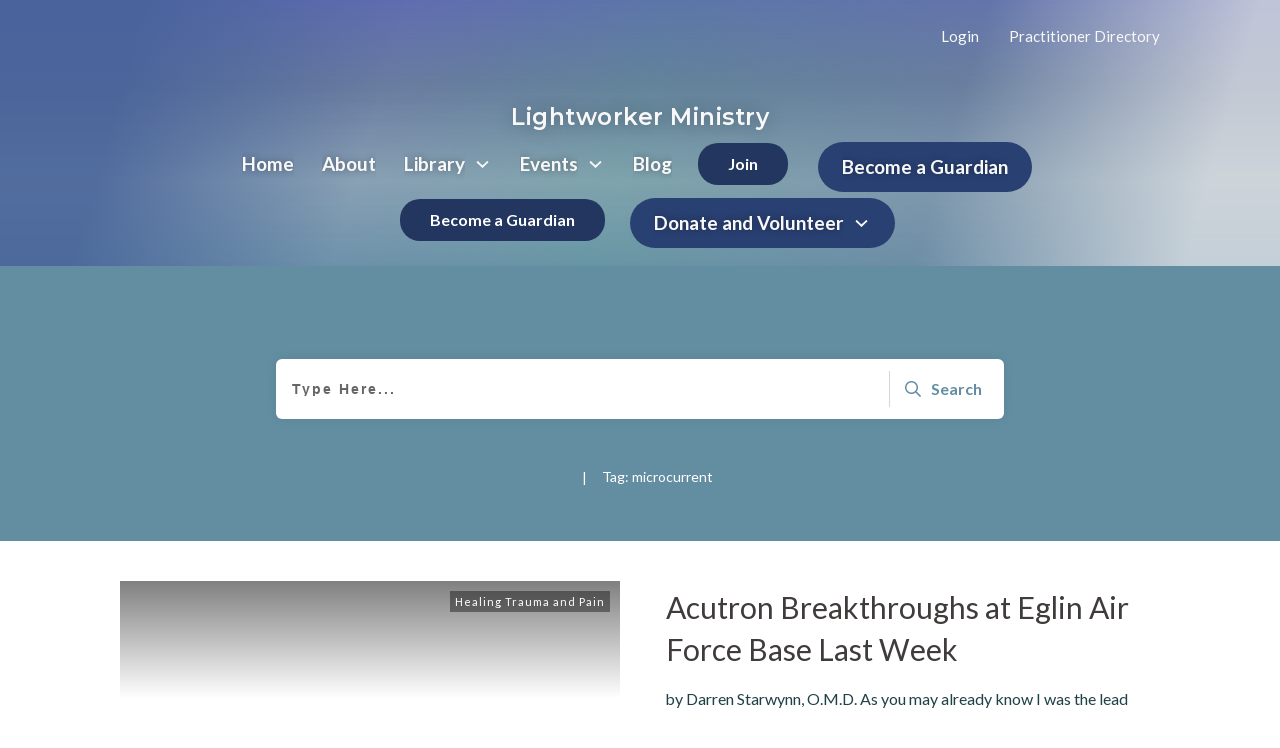

--- FILE ---
content_type: text/css
request_url: https://lightworkerministry.com/wp-content/uploads/thrive/theme-template-1758733375.css?ver=10.8.3
body_size: 37878
content:
@media (min-width: 300px){.tve-theme-29900 .main-container { padding: 20px 10px !important; }.tve-theme-29900 #wrapper { --footer-background-width: 100%; --top-background-width: 100%; --bottom-background-width: 100%; --header-background-width: 100%; --header-content-width: 1080px; background-image: url("https://lightworkerministry.b-cdn.net/wp-content/uploads/2021/11/bg_1.png") !important; background-size: auto !important; background-position: 50% 50% !important; background-attachment: fixed !important; background-repeat: repeat !important; --background-image: url("https://lightworkerministry.b-cdn.net/wp-content/uploads/2021/11/bg_1.png") !important; --background-size: auto !important; --background-position: 50% 50% !important; --background-attachment: fixed !important; --background-repeat: repeat !important; --tve-applied-background-image: url("https://lightworkerministry.b-cdn.net/wp-content/uploads/2021/11/bg_1.png") !important; }.tve-theme-29900 #content { padding: 0px !important; }.tve-theme-29900 .sidebar-section .section-background { background-color: rgb(255, 255, 255) !important; }.tve-theme-29900 .sidebar-section .section-content { padding: 15px !important; }.tve-theme-29900 .sidebar-section [data-css="tve-u-17067bb40b3"] { margin-top: 0px !important; border-left: medium !important; padding-left: 1px !important; margin-bottom: 10px !important; }:not(#tve) .tve-theme-29900 .sidebar-section [data-css="tve-u-17067cd1501"] { --g-regular-weight: 400; --g-bold-weight: 700; font-family: Muli !important; text-transform: uppercase !important; padding-bottom: 0px !important; margin-bottom: 0px !important; font-size: 16px !important; font-weight: var(--g-bold-weight, bold) !important; }.tve-theme-29900 .content-section .section-content { padding: 20px 10px !important; }.tve-theme-29900 .content-section #main .post-wrapper.thrv_wrapper { width: calc(33.3333% - 20px); padding: 0px; }.tve-theme-29900 .content-section #main [data-css="tve-u-16ff1dd190b"] { margin-top: 0px !important; padding-top: 10px !important; margin-bottom: 0px !important; z-index: 100 !important; padding-left: 0px !important; }.tve-theme-29900 .content-section #main .post-wrapper { border: medium; border-radius: 0px; overflow: hidden; }:not(#tve) .tve-theme-29900 .content-section #main .post-wrapper:hover { border: medium !important; border-radius: 8px !important; overflow: hidden !important; }.tve-theme-29900 .content-section #main [data-css="tve-u-16ff1dd1908"] { margin: 0px !important; z-index: 4 !important; }.tve-theme-29900 .content-section #main [data-css="tve-u-16ff1dd1909"] { box-shadow: rgba(0, 0, 0, 0.12) 0px -60px 33px -27px inset; background-image: linear-gradient(rgba(255, 255, 255, 0.2), rgba(255, 255, 255, 0.2)), url("https://lightworkerministry.b-cdn.net/wp-content/uploads/2022/01/shutterstock_1708848142-Heart-Chakra-1024x640.jpg?dynamic_featured=1&size=large") !important; background-size: cover, cover !important; background-position: 50% 50%, 50% 50% !important; background-attachment: scroll, scroll !important; background-repeat: no-repeat, no-repeat !important; }.tve-theme-29900 .content-section #main .thrv-content-box [data-css="tve-u-16ff1dd190a"] { min-height: 160px !important; }.tve-theme-29900 .content-section #main [data-css="tve-u-16ff1dd1908"]:hover [data-css="tve-u-16ff1dd1909"] { box-shadow: rgba(0, 0, 0, 0.12) 0px -17px 25px 0px inset !important; background-image: url("https://lightworkerministry.b-cdn.net/wp-content/uploads/2022/01/shutterstock_1708848142-Heart-Chakra.jpg?dynamic_featured=1&size=full") !important; background-size: cover !important; background-position: 50% 50% !important; background-attachment: scroll !important; background-repeat: no-repeat !important; }.tve-theme-29900 .content-section #main .thrv-content-box [data-css="tve-u-16ff1dd190c"]::after { clear: both; }:not(#tve) .tve-theme-29900 .content-section #main [data-css="tve-u-17014911941"] { font-size: 20px !important; padding-bottom: 0px !important; margin-bottom: 0px !important; }.tve-theme-29900 .content-section #main { padding: 0px; margin-top: 0px !important; margin-bottom: 0px !important; }:not(#tve) .tve-theme-29900 .content-section #main [data-css="tve-u-17043ff0bf3"] { padding-top: 0px !important; margin-top: 0px !important; padding-bottom: 0px !important; margin-bottom: 0px !important; font-size: 15px !important; }.tve-theme-29900 .content-section #main [data-css="tve-u-17043ff4991"] { margin-bottom: 0px !important; }.tve-theme-29900 .content-section [data-css="tve-u-1704406f4ca"] { border-top: medium; padding: 0px !important; margin: 0px !important; }.tve-theme-29900 .content-section [data-css="tve-u-17044071be0"] .tcb-button-link { border: medium; border-radius: 0px; overflow: hidden; text-align: center; padding-left: 40px !important; padding-right: 40px !important; }:not(#tve) .tve-theme-29900 .content-section [data-css="tve-u-17044071be0"] .tcb-button-link span { color: var(--tve-color, var(--tcb-skin-color-0)); --tcb-applied-color: var$(--tcb-skin-color-0); font-weight: var(--tve-font-weight, var(--g-bold-weight, bold)); text-transform: var(--tve-text-transform, uppercase); }.tve-theme-29900 .content-section [data-css="tve-u-17044071be0"] { --tve-color: var(--tcb-skin-color-0); --tve-font-weight: var(--g-bold-weight, bold); --tve-font-family: Muli; --g-regular-weight: 300; --g-bold-weight: 600; --tve-font-size: 14px; --tve-text-transform: uppercase; max-width: 35%; display: block; width: 35%; margin-bottom: 30px !important; margin-top: 12px !important; }:not(#tve) .tve-theme-29900 .content-section [data-css="tve-u-17044071be0"] .tcb-button-link { font-family: var(--tve-font-family, Muli); font-size: var(--tve-font-size, 14px) !important; }.tve-theme-29900 .content-section .section-background { border-bottom: medium; }:not(#tve) .tve-theme-29900 .content-section [data-css="tve-u-170440dac26"] { text-transform: uppercase !important; font-size: 15px !important; }.tve-theme-29900 .content-section [data-css="tve-u-170440f1f5b"] { margin-bottom: 10px !important; }:not(#tve) .tve-theme-29900 .content-section #main [data-css="tve-u-17044653952"] { font-size: 15px !important; }:not(#tve) .tve-theme-29900 .content-section #main [data-css="tve-u-17044654a7f"] { --eff-color: rgb(239, 239, 239) !important; --eff-faded: rgba(239, 239, 239, 0.6) !important; --eff-ensure-contrast: rgba(239, 239, 239, 0.6) !important; --eff-ensure-contrast-complement: rgba(239, 239, 239, 0.6) !important; box-shadow: none !important; border-bottom: medium !important; background-image: linear-gradient(var(--eff-ensure-contrast) 0%, var(--eff-ensure-contrast) 100%) !important; background-position: 0px 100% !important; background-size: 1px 0.1em !important; background-repeat: repeat-x !important; background-attachment: initial !important; background-origin: initial !important; background-clip: initial !important; background-color: initial !important; text-decoration: none !important; animation: 0s ease 0s 1 normal none running none !important; transition: background-size 0.2s ease 0.05s !important; padding-left: 0px !important; --eff: anim-fill !important; color: inherit !important; --tve-applied-color: inherit !important; }:not(#tve) .tve-theme-29900 .content-section #main [data-css="tve-u-17044654a7f"]:hover { text-decoration: none !important; background-image: linear-gradient(var(--eff-ensure-contrast) 0%, var(--eff-ensure-contrast) 100%) !important; background-position: 0px 100% !important; background-size: 100% 100% !important; background-repeat: repeat-x !important; background-attachment: initial !important; background-origin: initial !important; background-clip: initial !important; background-color: initial !important; box-shadow: none !important; font-weight: var(--g-regular-weight, normal) !important; }.tve-theme-29900 .top-section .section-background { background-image: linear-gradient(rgba(114, 122, 126, 0.5), rgba(114, 122, 126, 0.5)), url("https://lightworkerministry.b-cdn.net/wp-content/uploads/2021/11/What-Is-A-Mystery-School-0-01-58-18.jpg") !important; background-color: var(--tcb-skin-color-0) !important; background-size: auto, cover !important; background-position: 50% 50%, 50% 0% !important; background-attachment: scroll, fixed !important; background-repeat: no-repeat, no-repeat !important; --background-image: linear-gradient(rgba(114, 122, 126, 0.5), rgba(114, 122, 126, 0.5)), url("https://lightworkerministry.b-cdn.net/wp-content/uploads/2021/11/What-Is-A-Mystery-School-0-01-58-18.jpg") !important; --background-size: auto,cover !important; --background-position: 50% 50%,50% 0% !important; --background-attachment: scroll,fixed !important; --background-repeat: no-repeat, no-repeat !important; --tve-applied-background-image: linear-gradient(rgba(114, 122, 126, 0.5), rgba(114, 122, 126, 0.5)), url("https://lightworkerministry.b-cdn.net/wp-content/uploads/2021/11/What-Is-A-Mystery-School-0-01-58-18.jpg") !important; }.tve-theme-29900 .top-section .section-content { display: block; --tve-color: rgb(255, 255, 255); text-align: center; min-height: 1px !important; padding: 40px 40px 20px !important; }.tve-theme-29900 .top-section [data-css="tve-u-16eea0e3ffb"] { float: none; z-index: 3; position: relative; padding: 0px !important; margin-bottom: 0px !important; margin-left: auto !important; margin-right: auto !important; }:not(#tve) .tve-theme-29900 .top-section [data-css="tve-u-17076c58e9a"] { color: rgb(255, 255, 255) !important; --tcb-applied-color: rgb(255, 255, 255) !important; }.tve-theme-29900 .top-section [data-css="tve-u-17076e429c0"] { max-width: 70%; float: none; padding: 0px !important; margin: 0px auto !important; }.tve-theme-29900 .top-section { text-shadow: rgba(0, 0, 0, 0.24) 2px 2px 12px; --tve-applied-text-shadow: 2px 2px 12px rgba(0, 0, 0, 0.24); }.tve-theme-29900 .content-section #main .post-wrapper.thrv_wrapper:nth-child(n+4) { margin-top: 40px !important; }.tve-theme-29900 .content-section #main .post-wrapper.thrv_wrapper:not(:nth-child(n+4)) { margin-top: 0px !important; }.tve-theme-29900 .content-section #main .post-wrapper.thrv_wrapper:not(:nth-child(3n)) { margin-right: 30px !important; }.tve-theme-29900 .content-section #main .post-wrapper.thrv_wrapper:nth-child(3n) { margin-right: 0px !important; }.tve-theme-29900 .top-section [data-css="tve-u-17f2a45ea6e"] .tcb-button-link { letter-spacing: 2px; background-image: linear-gradient(var(--tcb-local-color-62516, rgb(19, 114, 211)), var(--tcb-local-color-62516, rgb(19, 114, 211))); --tve-applied-background-image: linear-gradient(var$(--tcb-local-color-62516, rgb(19, 114, 211)), var$(--tcb-local-color-62516, rgb(19, 114, 211))); background-size: auto; background-attachment: scroll; border-radius: 5px; padding: 18px; background-position: 50% 50%; background-repeat: no-repeat; background-color: transparent !important; }.tve-theme-29900 .top-section [data-css="tve-u-17f2a45ea6e"] .tcb-button-link span { color: rgb(255, 255, 255); --tcb-applied-color: #fff; }.tve-theme-29900 .top-section [data-css="tve-u-17f2a45ea6e"] { --tcb-local-color-62516: var(--tcb-color-4) !important; margin-top: 0px !important; }.tve-theme-29900 .sidebar-section [data-css="tve-u-17f5528dd63"] .thrive-dynamic-styled-list-item { padding-right: 16px !important; padding-bottom: 16px !important; }:not(#tve) .tve-theme-29900 .sidebar-section [data-css="tve-u-17f5528dd63"] p, :not(#tve) .tve-theme-29900 .sidebar-section [data-css="tve-u-17f5528dd63"] li, :not(#tve) .tve-theme-29900 .sidebar-section [data-css="tve-u-17f5528dd63"] blockquote, :not(#tve) .tve-theme-29900 .sidebar-section [data-css="tve-u-17f5528dd63"] address, :not(#tve) .tve-theme-29900 .sidebar-section [data-css="tve-u-17f5528dd63"] .tcb-plain-text, :not(#tve) .tve-theme-29900 .sidebar-section [data-css="tve-u-17f5528dd63"] label { font-size: var(--tve-font-size, 18px); }.tve-theme-29900 .sidebar-section [data-css="tve-u-17f5528dd63"] { --tve-font-size: 18px; }:not(#tve) .tve-theme-29900 .content-section [data-css="tve-u-1825e121aaa"] input { border: medium; border-radius: 0px; overflow: hidden; font-size: 13px; color: rgba(0, 0, 0, 0.75); --tcb-applied-color: rgba(0,0,0,0.75); }:not(#tve) .tve-theme-29900 .content-section [data-css="tve-u-1825e121aa8"] button { border: medium; border-radius: 0px; overflow: hidden; font-size: 16px; letter-spacing: 1px; padding: 12px !important; background-color: rgb(38, 170, 134) !important; }.tve-theme-29900 .content-section [data-css="tve-u-1825e121aaa"] input { letter-spacing: 2px; padding: 12px !important; background-color: rgb(238, 238, 238) !important; }.tve-theme-29900 .content-section [data-css="tve-u-1825e121aa9"] { padding-left: 5px !important; padding-right: 5px !important; }:not(#tve) .tve-theme-29900 .content-section [data-css="tve-u-1825e121aa8"]:hover button { background-image: linear-gradient(rgba(255, 255, 255, 0.06), rgba(255, 255, 255, 0.06)) !important; background-size: auto !important; background-position: 50% 50% !important; background-attachment: scroll !important; background-repeat: no-repeat !important; }.tve-theme-29900 .content-section [data-css="tve-u-16ea698f475"] { padding: 1px 0px !important; }:not(#tve) .tve-theme-29900 .content-section [data-css="tve-u-1825e121aaa"]:hover input { background-image: linear-gradient(rgba(255, 255, 255, 0.26), rgba(255, 255, 255, 0.26)) !important; background-size: auto !important; background-position: 50% 50% !important; background-attachment: scroll !important; background-repeat: no-repeat !important; color: rgba(0, 0, 0, 0.85) !important; --tcb-applied-color: rgba(0,0,0,0.85) !important; }.tve-theme-29900 .content-section .thrv-search-form#tve-sf-l6c14g4e { max-width: 600px; float: none; z-index: 3; position: relative; --tve-alignment: center; --tve-applied-max-width: 600px !important; margin-left: auto !important; margin-right: auto !important; }.tve-theme-29900 .content-section .thrv-search-form#tve-sf-l6c14g4e .tcb-sf-close-icon { top: -60px; right: -60px; --tcb-local-color-icon: rgba(255,255,255,0.8); --tcb-local-color-var: rgba(255,255,255,0.8); --tve-icon-size: 9px; font-size: 9px; width: 9px; height: 9px; padding: 12px !important; background-color: rgba(0, 0, 0, 0.55) !important; --background-color: rgba(0,0,0,0.55) !important; --tve-applied-background-color: rgba(0,0,0,0.55) !important; }:not(#tve) .tve-theme-29900 .content-section .thrv-search-form#tve-sf-l6c14g4e .tcb-sf-close-icon > :first-child { color: rgba(255, 255, 255, 0.8); --tve-applied-color: rgba(255,255,255,0.8); }:not(#tve) .tve-theme-29900 .content-section .thrv-search-form#tve-sf-l6c14g4e .tcb-sf-close-icon:hover { --tcb-local-color-icon: rgb(255,255,255) !important; --tcb-local-color-var: rgb(255,255,255) !important; background-color: rgb(0, 0, 0) !important; --background-color: rgb(0,0,0) !important; --tve-applied-background-color: rgb(0,0,0) !important; }:not(#tve) .tve-theme-29900 .content-section .thrv-search-form#tve-sf-l6c14g4e .tcb-sf-close-icon.tve-state-hover { --tcb-local-color-icon: rgb(255,255,255) !important; --tcb-local-color-var: rgb(255,255,255) !important; background-color: rgb(0, 0, 0) !important; --background-color: rgb(0,0,0) !important; --tve-applied-background-color: rgb(0,0,0) !important; }:not(#tve) .tve-theme-29900 .content-section .thrv-search-form#tve-sf-l6c14g4e .tcb-sf-close-icon:hover > :first-child { color: rgb(255, 255, 255) !important; --tve-applied-color: rgb(255,255,255) !important; }:not(#tve) .tve-theme-29900 .content-section .thrv-search-form#tve-sf-l6c14g4e .tcb-sf-close-icon.tve-state-hover > :first-child { color: rgb(255, 255, 255) !important; --tve-applied-color: rgb(255,255,255) !important; }:not(#tve) .tve-theme-29900 .content-section #tve-sf-l6c14g4e .thrv-sf-submit button { line-height: var(--tve-line-height,1.2em); font-size: var(--tve-font-size,16px); background-color: hsla(var(--tcb-main-master-h,162),var(--tcb-main-master-s,52%),var(--tcb-main-master-l,48%),var(--tcb-main-master-a,1)) !important; --background-color: hsla(var(--tcb-main-master-h,162),var(--tcb-main-master-s,52%),var(--tcb-main-master-l,48%),var(--tcb-main-master-a,1)) !important; --tve-applied-background-color: hsla(var(--tcb-main-master-h,162),var(--tcb-main-master-s,52%),var(--tcb-main-master-l,48%),var(--tcb-main-master-a,1)) !important; padding: 14px 16px !important; }.tve-theme-29900 .content-section #tve-sf-l6c14g4e .thrv-sf-submit { --tve-line-height: 1.2em; --tve-font-size: 16px; }.tve-theme-29900 .content-section #tve-sf-l6c14g4e .tcb-sf-button-icon .thrv_icon { --tcb-local-color-icon: rgb(255,255,255); --tcb-local-color-var: rgb(255,255,255); --tve-icon-size: 12px; font-size: 12px; width: 12px; height: 12px; }:not(#tve) .tve-theme-29900 .content-section #tve-sf-l6c14g4e .thrv-sf-input input { line-height: var(--tve-line-height,1.2em); font-size: var(--tve-font-size,13px); letter-spacing: var(--tve-letter-spacing,2px); color: var(--tve-color,rgba(0,0,0,0.55)); --tve-applied-color: var$(--tve-color,rgba(0,0,0,0.55)); --tcb-applied-color: rgba(0,0,0,0.55); }.tve-theme-29900 .content-section #tve-sf-l6c14g4e .thrv-sf-input { --tve-line-height: 1.2em; --tve-font-size: 13px; --tve-letter-spacing: 2px; --tve-color: rgba(0,0,0,0.55); --tve-applied---tve-color: rgba(0,0,0,0.55); }.tve-theme-29900 .content-section #tve-sf-l6c14g4e .thrv-sf-input input { background-color: rgb(242, 242, 242) !important; --background-color: rgb(242,242,242) !important; --tve-applied-background-color: rgb(242,242,242) !important; padding: 14px 16px !important; }:not(#tve) .tve-theme-29900 .content-section #tve-sf-l6c14g4e .thrv-sf-input:hover input { background-image: linear-gradient(rgba(255, 255, 255, 0.5), rgba(255, 255, 255, 0.5)) !important; background-size: auto !important; background-position: 50% 50% !important; background-attachment: scroll !important; background-repeat: no-repeat !important; --background-image: linear-gradient(rgba(255,255,255,0.5),rgba(255,255,255,0.5)) !important; --background-size: auto !important; --background-position: 50% 50% !important; --background-attachment: scroll !important; --background-repeat: no-repeat !important; --tve-applied-background-image: linear-gradient(rgba(255,255,255,0.5),rgba(255,255,255,0.5)) !important; }:not(#tve) .tve-theme-29900 .content-section #tve-sf-l6c14g4e .thrv-sf-input.tve-state-hover input { background-image: linear-gradient(rgba(255, 255, 255, 0.5), rgba(255, 255, 255, 0.5)) !important; background-size: auto !important; background-position: 50% 50% !important; background-attachment: scroll !important; background-repeat: no-repeat !important; --background-image: linear-gradient(rgba(255,255,255,0.5),rgba(255,255,255,0.5)) !important; --background-size: auto !important; --background-position: 50% 50% !important; --background-attachment: scroll !important; --background-repeat: no-repeat !important; --tve-applied-background-image: linear-gradient(rgba(255,255,255,0.5),rgba(255,255,255,0.5)) !important; }.tve-theme-29900 .content-section #tve-sf-overlay-l6c14g4e .tcb-sf-close-icon { top: -60px; right: -60px; --tcb-local-color-icon: rgba(255,255,255,0.8); --tcb-local-color-var: rgba(255,255,255,0.8); --tve-icon-size: 9px; font-size: 9px; width: 9px; height: 9px; padding: 12px !important; background-color: rgba(0, 0, 0, 0.55) !important; --background-color: rgba(0,0,0,0.55) !important; --tve-applied-background-color: rgba(0,0,0,0.55) !important; }:not(#tve) .tve-theme-29900 .content-section #tve-sf-overlay-l6c14g4e .tcb-sf-close-icon > :first-child { color: rgba(255, 255, 255, 0.8); --tve-applied-color: rgba(255,255,255,0.8); }:not(#tve) .tve-theme-29900 .content-section #tve-sf-overlay-l6c14g4e .tcb-sf-close-icon:hover { --tcb-local-color-icon: rgb(255,255,255) !important; --tcb-local-color-var: rgb(255,255,255) !important; background-color: rgb(0, 0, 0) !important; --background-color: rgb(0,0,0) !important; --tve-applied-background-color: rgb(0,0,0) !important; }:not(#tve) .tve-theme-29900 .content-section #tve-sf-overlay-l6c14g4e .tcb-sf-close-icon.tve-state-hover { --tcb-local-color-icon: rgb(255,255,255) !important; --tcb-local-color-var: rgb(255,255,255) !important; background-color: rgb(0, 0, 0) !important; --background-color: rgb(0,0,0) !important; --tve-applied-background-color: rgb(0,0,0) !important; }:not(#tve) .tve-theme-29900 .content-section #tve-sf-overlay-l6c14g4e .tcb-sf-close-icon:hover > :first-child { color: rgb(255, 255, 255) !important; --tve-applied-color: rgb(255,255,255) !important; }:not(#tve) .tve-theme-29900 .content-section #tve-sf-overlay-l6c14g4e .tcb-sf-close-icon.tve-state-hover > :first-child { color: rgb(255, 255, 255) !important; --tve-applied-color: rgb(255,255,255) !important; }:not(#tve) .tve-theme-29900 .content-section .thrv-search-form#tve-sf-l6c14g4e .tcb-sf-close-icon.tve-state-hover { --tcb-local-color-icon: rgb(255,255,255) !important; --tcb-local-color-var: rgb(255,255,255) !important; background-color: rgb(0, 0, 0) !important; --background-color: rgb(0,0,0) !important; --tve-applied-background-color: rgb(0,0,0) !important; }:not(#tve) .tve-theme-29900 .content-section .thrv-search-form#tve-sf-l6c14g4e .tcb-sf-close-icon.tve-state-hover > :first-child { color: rgb(255, 255, 255) !important; --tve-applied-color: rgb(255,255,255) !important; }:not(#tve) .tve-theme-29900 .content-section #tve-sf-l6c14g4e .thrv-sf-input.tve-state-hover input { background-image: linear-gradient(rgba(255, 255, 255, 0.5), rgba(255, 255, 255, 0.5)) !important; background-size: auto !important; background-position: 50% 50% !important; background-attachment: scroll !important; background-repeat: no-repeat !important; --background-image: linear-gradient(rgba(255,255,255,0.5),rgba(255,255,255,0.5)) !important; --background-size: auto !important; --background-position: 50% 50% !important; --background-attachment: scroll !important; --background-repeat: no-repeat !important; --tve-applied-background-image: linear-gradient(rgba(255,255,255,0.5),rgba(255,255,255,0.5)) !important; }:not(#tve) .tve-theme-29900 .content-section #tve-sf-overlay-l6c14g4e .tcb-sf-close-icon.tve-state-hover { --tcb-local-color-icon: rgb(255,255,255) !important; --tcb-local-color-var: rgb(255,255,255) !important; background-color: rgb(0, 0, 0) !important; --background-color: rgb(0,0,0) !important; --tve-applied-background-color: rgb(0,0,0) !important; }:not(#tve) .tve-theme-29900 .content-section #tve-sf-overlay-l6c14g4e .tcb-sf-close-icon.tve-state-hover > :first-child { color: rgb(255, 255, 255) !important; --tve-applied-color: rgb(255,255,255) !important; }:not(#layout) .tve-theme-29900 #wrapper { --layout-content-width: 1200px; --layout-background-width: 1200px; }.thrive-section-29904 { margin-bottom: 0px !important; }.thrive-section-29904 .section-background { border: 1px solid rgb(235, 235, 235); background-image: linear-gradient(110deg, rgb(255, 255, 255) 27%, rgba(255, 255, 255, 0) 83%), url("http://lightworkerministry.com/wp-content/uploads/2021/11/homepage2header-e1637307201110.png") !important; background-size: auto, cover !important; background-position: 50% 50%, 100% 0% !important; background-attachment: scroll, scroll !important; background-repeat: no-repeat, no-repeat !important; --background-image: linear-gradient(110deg, rgb(255, 255, 255) 27%, rgba(255, 255, 255, 0) 83%), url("http://lightworkerministry.com/wp-content/uploads/2021/11/homepage2header-e1637307201110.png") !important; --background-size: auto,cover !important; --background-position: 50% 50%,100% 0% !important; --background-attachment: scroll,scroll !important; --background-repeat: no-repeat, no-repeat !important; --tve-applied-background-image: linear-gradient(110deg, rgb(255, 255, 255) 27%, rgba(255, 255, 255, 0) 83%), url("http://lightworkerministry.com/wp-content/uploads/2021/11/homepage2header-e1637307201110.png") !important; }.thrive-section-29904 .section-content { justify-content: center; display: flex; flex-direction: column; min-height: 1px !important; padding: 40px 20px !important; }:not(#tve) .thrive-section-29904 [data-css="tve-u-1726004d542"] { padding-bottom: 0px !important; margin-bottom: 0px !important; font-size: 18px !important; color: rgb(153, 153, 153) !important; --tcb-applied-color: rgb(153, 153, 153) !important; }:not(#tve) .thrive-section-29904 [data-css="tve-u-17260122e04"] { padding-bottom: 10px !important; margin-bottom: 0px !important; font-size: 50px !important; color: var(--tcb-skin-color-3) !important; --tcb-applied-color: var$(--tcb-skin-color-3) !important; line-height: 1.2em !important; }.thrive-section-29904 [data-css="tve-u-17260160247"] { margin-bottom: 15px !important; }.thrive-section-29904 [data-css="tve-u-172601698ca"] { display: inline-block; padding: 0px !important; border-bottom: medium none !important; margin-bottom: 0px !important; }:not(#tve) .thrive-section-29904 [data-css="tve-u-1726016e56f"] { padding-bottom: 0px !important; margin-bottom: 0px !important; color: var(--tcb-skin-color-0) !important; --tcb-applied-color: var$(--tcb-skin-color-0) !important; font-weight: var(--g-regular-weight, normal) !important; font-size: 46px !important; padding-top: 0px !important; margin-top: 0px !important; line-height: 1em !important; }.thrive-section-29904 [data-css="tve-u-17260180959"] { display: inline-block; margin-bottom: 0px !important; padding: 0px !important; margin-right: 15px !important; }.thrive-section-29904 [data-css="tve-u-1726018fc12"] { --tcb-applied-color: var$(--tcb-skin-color-0) !important; }:not(#tve) .thrive-section-29904 [data-css="tve-u-172601935b8"] { color: rgb(153, 153, 153) !important; --tcb-applied-color: rgb(153, 153, 153) !important; padding-bottom: 0px !important; margin-bottom: 0px !important; line-height: 1em !important; font-size: 16px !important; }.thrive-section-29904 [data-css="tve-u-1726019640d"] { display: inline-block; top: -16px; padding: 0px !important; background-image: none !important; margin-bottom: 0px !important; margin-top: 0px !important; position: relative !important; margin-right: 5px !important; }.thrive-section-29904 [data-css="tve-u-172601f72d5"] { max-width: 500px; padding: 1px !important; margin: 0px !important; }:not(#tve) .thrive-section-29904 [data-css="tve-u-172a2fd7342"] .tcb-button-link span { font-weight: var(--tve-font-weight, var(--g-bold-weight, bold)); color: var(--tve-color, var(--tcb-skin-color-3)); --tcb-applied-color: var$(--tcb-skin-color-3); }.thrive-section-29904 [data-css="tve-u-172a2fd7342"] { --tve-font-weight: var(--g-bold-weight, bold); --tve-letter-spacing: 1px; --tcb-local-color-2818e: rgb(19, 114, 211); --tve-color: var(--tcb-skin-color-3); --tcb-local-color-34f05: var(--tcb-skin-color-9); float: left; --tve-font-size: 13px; z-index: 3; position: relative; margin: 21px auto 0px !important; }.thrive-section-29904 [data-css="tve-u-172a2fd7342"] .tcb-button-link { letter-spacing: var(--tve-letter-spacing, 1px); padding: 18px !important; background-color: var(--tcb-local-color-34f05) !important; background-image: linear-gradient(var(--tcb-skin-color-8), var(--tcb-skin-color-8)) !important; background-size: auto !important; background-position: 50% 50% !important; background-attachment: scroll !important; background-repeat: no-repeat !important; }:not(#tve) .thrive-section-29904 [data-css="tve-u-172a2fd7342"]:hover .tcb-button-link { background-image: linear-gradient(rgba(255, 255, 255, 0.08), rgba(255, 255, 255, 0.08)) !important; background-size: auto !important; background-position: 50% 50% !important; background-attachment: scroll !important; background-repeat: no-repeat !important; background-color: var(--tcb-local-color-34f05) !important; }:not(#tve) .thrive-section-29904 [data-css="tve-u-172a2fd7342"] .tcb-button-link { font-size: var(--tve-font-size, 13px) !important; }.thrive-section-29904 [data-css="tve-u-172a2fe2195"]::after { clear: both; }.thrive-section-29904 [data-css="tve-u-17d39dc574f"] { border: medium none !important; --tve-applied-border: none !important; }:not(#tve) .thrive-section-29904 [data-css="tve-u-17d39dc834d"] { padding-bottom: 0px !important; margin-bottom: 0px !important; font-size: 34px !important; color: rgb(153, 153, 153) !important; --tcb-applied-color: rgb(153, 153, 153) !important; }.tve-theme-64 #content { padding: 0px !important; }.tve-theme-64 #wrapper { --header-background-width: 100%; --footer-background-width: 100%; --top-background-width: 100%; --bottom-background-width: 100%; --bottom-content-width: 100%; }.tve-theme-64 .sidebar-section [data-css="tve-u-16eb7f7c2c9"] { margin: 0px !important; padding: 0px !important; }.tve-theme-64 .sidebar-section [data-css="tve-u-16ec601f604"] { float: none; width: 131px; border: 8px solid var(--tcb-skin-color-8); position: relative; margin: -26px auto 0px !important; z-index: 12 !important; }:not(#tve) .tve-theme-64 .sidebar-section [data-css="tve-u-16ec601f617"] { --tcb-applied-color: rgb(132, 132, 132); letter-spacing: 0px; font-style: normal !important; font-size: 16px !important; color: rgb(132, 132, 132) !important; padding-top: 0px !important; margin-top: 0px !important; padding-bottom: 0px !important; margin-bottom: 0px !important; }.tve-theme-64 .sidebar-section [data-css="tve-u-16ec601f601"] { padding: 0px !important; margin-bottom: 10px !important; }.tve-theme-64 .sidebar-section [data-css="tve-u-16ec601f616"] { padding: 0px !important; margin-bottom: 0px !important; }:not(#tve) .tve-theme-64 .sidebar-section [data-css="tve-u-16ec601f602"] { --tcb-applied-color: rgb(20, 20, 20); --g-regular-weight: 400; --g-bold-weight: 700; font-style: normal !important; color: rgb(20, 20, 20) !important; font-size: 20px !important; font-family: Literata !important; font-weight: var(--g-bold-weight, bold) !important; padding-bottom: 0px !important; margin-bottom: 0px !important; }.tve-theme-64 .sidebar-section [data-css="tve-u-16e8d2eeaec"] { text-align: center; position: relative; border: 1px solid rgba(0, 0, 0, 0.14); padding-top: 0px !important; padding-bottom: 0px !important; margin-top: 0px !important; z-index: 14 !important; margin-bottom: 40px !important; }.tve-theme-64 .sidebar-section .section-content p, .tve-theme-64 .sidebar-section .section-content li, .tve-theme-64 .sidebar-section .section-content label, .tve-theme-64 .sidebar-section .section-content .tcb-plain-text { font-weight: 400 !important; }.tve-theme-64 .sidebar-section .section-content p, .tve-theme-64 .sidebar-section .section-content li, .tve-theme-64 .sidebar-section .section-content label, .tve-theme-64 .sidebar-section .section-content .tcb-plain-text, .tve-theme-64 .sidebar-section .section-content h1, .tve-theme-64 .sidebar-section .section-content h2, .tve-theme-64 .sidebar-section .section-content h3, .tve-theme-64 .sidebar-section .section-content h4, .tve-theme-64 .sidebar-section .section-content h5, .tve-theme-64 .sidebar-section .section-content h6 { font-family: Muli; }.tve-theme-64 .sidebar-section .section-content { --g-regular-weight: 400; --g-bold-weight: 800; padding: 60px 10px !important; }.tve-theme-64 .sidebar-section [data-css="tve-u-16ec62ecc45"] { max-width: 51.7%; }.tve-theme-64 .sidebar-section [data-css="tve-u-16ec62ecc9f"] { max-width: 48.3%; }.tve-theme-64 .sidebar-section [data-css="tve-u-16ec62edcfd"] > .tcb-flex-col > .tcb-col { justify-content: center; }.tve-theme-64 .sidebar-section [data-css="tve-u-16ec62eef15"] p { padding: 0px !important; margin: 0px !important; }.tve-theme-64 .sidebar-section [data-css="tve-u-16ec62eef15"] { border-top: 1px solid rgba(0, 0, 0, 0.16); border-bottom: 1px solid rgba(0, 0, 0, 0); text-align: left; margin: 0px !important; }.tve-theme-64 .sidebar-section [data-css="tve-u-16ec62edcfd"] { margin-left: -10px; padding: 10px 0px !important; }.tve-theme-64 .sidebar-section [data-css="tve-u-16ec630494b"] { padding: 0px !important; }:not(#tve) .tve-theme-64 .sidebar-section [data-css="tve-u-16ec630c471"] { --tcb-applied-color: rgba(0, 0, 0, 0.85); letter-spacing: 1px; --g-regular-weight: 400; --g-bold-weight: 600; font-size: 9px !important; text-transform: uppercase !important; color: rgba(0, 0, 0, 0.85) !important; font-family: Muli !important; font-weight: var(--g-bold-weight, bold) !important; }:not(#tve) .tve-theme-64 .sidebar-section [data-css="tve-u-16ec630c471"] strong { font-weight: 600 !important; }.tve-theme-64 .sidebar-section [data-css="tve-u-16eb7f7c2c9"] .thrive-dynamic-styled-list-item p, .tve-theme-64 .sidebar-section [data-css="tve-u-16eb7f7c2c9"] .thrive-dynamic-styled-list-item li, .tve-theme-64 .sidebar-section [data-css="tve-u-16eb7f7c2c9"] .thrive-dynamic-styled-list-item blockquote, .tve-theme-64 .sidebar-section [data-css="tve-u-16eb7f7c2c9"] .thrive-dynamic-styled-list-item address, .tve-theme-64 .sidebar-section [data-css="tve-u-16eb7f7c2c9"] .thrive-dynamic-styled-list-item .tcb-plain-text, .tve-theme-64 .sidebar-section [data-css="tve-u-16eb7f7c2c9"] .thrive-dynamic-styled-list-item label, .tve-theme-64 .sidebar-section [data-css="tve-u-16eb7f7c2c9"] .thrive-dynamic-styled-list-item h1, .tve-theme-64 .sidebar-section [data-css="tve-u-16eb7f7c2c9"] .thrive-dynamic-styled-list-item h2, .tve-theme-64 .sidebar-section [data-css="tve-u-16eb7f7c2c9"] .thrive-dynamic-styled-list-item h3, .tve-theme-64 .sidebar-section [data-css="tve-u-16eb7f7c2c9"] .thrive-dynamic-styled-list-item h4, .tve-theme-64 .sidebar-section [data-css="tve-u-16eb7f7c2c9"] .thrive-dynamic-styled-list-item h5, .tve-theme-64 .sidebar-section [data-css="tve-u-16eb7f7c2c9"] .thrive-dynamic-styled-list-item h6 { text-transform: uppercase; }.tve-theme-64 .sidebar-section [data-css="tve-u-16eb7f7c2c9"] .thrive-dynamic-styled-list-item p, .tve-theme-64 .sidebar-section [data-css="tve-u-16eb7f7c2c9"] .thrive-dynamic-styled-list-item li, .tve-theme-64 .sidebar-section [data-css="tve-u-16eb7f7c2c9"] .thrive-dynamic-styled-list-item blockquote, .tve-theme-64 .sidebar-section [data-css="tve-u-16eb7f7c2c9"] .thrive-dynamic-styled-list-item address, .tve-theme-64 .sidebar-section [data-css="tve-u-16eb7f7c2c9"] .thrive-dynamic-styled-list-item .tcb-plain-text, .tve-theme-64 .sidebar-section [data-css="tve-u-16eb7f7c2c9"] .thrive-dynamic-styled-list-item label { letter-spacing: var(--tve-letter-spacing, 2px); }:not(#tve) .tve-theme-64 .sidebar-section [data-css="tve-u-16eb7f7c2c9"] .thrive-dynamic-styled-list-text:hover p, :not(#tve) .tve-theme-64 .sidebar-section [data-css="tve-u-16eb7f7c2c9"] .thrive-dynamic-styled-list-text:hover li, :not(#tve) .tve-theme-64 .sidebar-section [data-css="tve-u-16eb7f7c2c9"] .thrive-dynamic-styled-list-text:hover blockquote, :not(#tve) .tve-theme-64 .sidebar-section [data-css="tve-u-16eb7f7c2c9"] .thrive-dynamic-styled-list-text:hover address, :not(#tve) .tve-theme-64 .sidebar-section [data-css="tve-u-16eb7f7c2c9"] .thrive-dynamic-styled-list-text:hover .tcb-plain-text, :not(#tve) .tve-theme-64 .sidebar-section [data-css="tve-u-16eb7f7c2c9"] .thrive-dynamic-styled-list-text:hover label { text-decoration: none !important; }:not(#tve) .tve-theme-64 .sidebar-section [data-css="tve-u-16eb7f7c2c9"] .thrive-dynamic-styled-list-text:hover p, :not(#tve) .tve-theme-64 .sidebar-section [data-css="tve-u-16eb7f7c2c9"] .thrive-dynamic-styled-list-text:hover li, :not(#tve) .tve-theme-64 .sidebar-section [data-css="tve-u-16eb7f7c2c9"] .thrive-dynamic-styled-list-text:hover blockquote, :not(#tve) .tve-theme-64 .sidebar-section [data-css="tve-u-16eb7f7c2c9"] .thrive-dynamic-styled-list-text:hover address, :not(#tve) .tve-theme-64 .sidebar-section [data-css="tve-u-16eb7f7c2c9"] .thrive-dynamic-styled-list-text:hover .tcb-plain-text, :not(#tve) .tve-theme-64 .sidebar-section [data-css="tve-u-16eb7f7c2c9"] .thrive-dynamic-styled-list-text:hover label, :not(#tve) .tve-theme-64 .sidebar-section [data-css="tve-u-16eb7f7c2c9"] .thrive-dynamic-styled-list-text:hover h1, :not(#tve) .tve-theme-64 .sidebar-section [data-css="tve-u-16eb7f7c2c9"] .thrive-dynamic-styled-list-text:hover h2, :not(#tve) .tve-theme-64 .sidebar-section [data-css="tve-u-16eb7f7c2c9"] .thrive-dynamic-styled-list-text:hover h3, :not(#tve) .tve-theme-64 .sidebar-section [data-css="tve-u-16eb7f7c2c9"] .thrive-dynamic-styled-list-text:hover h4, :not(#tve) .tve-theme-64 .sidebar-section [data-css="tve-u-16eb7f7c2c9"] .thrive-dynamic-styled-list-text:hover h5, :not(#tve) .tve-theme-64 .sidebar-section [data-css="tve-u-16eb7f7c2c9"] .thrive-dynamic-styled-list-text:hover h6 { color: var(--tcb-skin-color-3) !important; --tcb-applied-color: var$(--tcb-skin-color-3) !important; }.tve-theme-64 .sidebar-section [data-css="tve-u-16eb7f7c2c9"] .thrive-dynamic-styled-list-item { --tve-font-size: 10px; --tve-color: var(--tcb-skin-color-4); --tve-letter-spacing: 2px; --tve-font-weight: var(--g-regular-weight, normal); margin-bottom: 5px !important; margin-right: 10px !important; background-color: transparent !important; padding-bottom: 0px !important; }:not(#tve) .tve-theme-64 .sidebar-section [data-css="tve-u-16eb7f7c2c9"] p, :not(#tve) .tve-theme-64 .sidebar-section [data-css="tve-u-16eb7f7c2c9"] li, :not(#tve) .tve-theme-64 .sidebar-section [data-css="tve-u-16eb7f7c2c9"] blockquote, :not(#tve) .tve-theme-64 .sidebar-section [data-css="tve-u-16eb7f7c2c9"] address, :not(#tve) .tve-theme-64 .sidebar-section [data-css="tve-u-16eb7f7c2c9"] .tcb-plain-text, :not(#tve) .tve-theme-64 .sidebar-section [data-css="tve-u-16eb7f7c2c9"] label, :not(#tve) .tve-theme-64 .sidebar-section [data-css="tve-u-16eb7f7c2c9"] h1, :not(#tve) .tve-theme-64 .sidebar-section [data-css="tve-u-16eb7f7c2c9"] h2, :not(#tve) .tve-theme-64 .sidebar-section [data-css="tve-u-16eb7f7c2c9"] h3, :not(#tve) .tve-theme-64 .sidebar-section [data-css="tve-u-16eb7f7c2c9"] h4, :not(#tve) .tve-theme-64 .sidebar-section [data-css="tve-u-16eb7f7c2c9"] h5, :not(#tve) .tve-theme-64 .sidebar-section [data-css="tve-u-16eb7f7c2c9"] h6 { color: rgb(110, 110, 110); --tcb-applied-color: rgb(110, 110, 110); }.tve-theme-64 .sidebar-section .tcb-post-list[data-css="tve-u-16ed4d2e581"] .post-wrapper.thrv_wrapper { width: calc(100% + 0px); }.tve-theme-64 .sidebar-section [data-css="tve-u-16ed4d2e581"].tcb-post-list [data-css="tve-u-16ed4d2e589"] { max-width: 63.1%; }.tve-theme-64 .sidebar-section [data-css="tve-u-16ed4d2e581"].tcb-post-list [data-css="tve-u-16ed4d2e584"] { margin-left: -15px; min-height: inherit; padding: 0px !important; }.tve-theme-64 .sidebar-section [data-css="tve-u-16ed4d2e581"].tcb-post-list [data-css="tve-u-16ed4d2e583"] { margin: 0px !important; }.tve-theme-64 .sidebar-section [data-css="tve-u-16ed4d2e581"].tcb-post-list [data-css="tve-u-16ed4d2e584"] > .tcb-flex-col { padding-left: 15px; }.tve-theme-64 .sidebar-section [data-css="tve-u-16ed4d2e581"].tcb-post-list [data-css="tve-u-16ed4d2e584"] > .tcb-flex-col > .tcb-col { min-height: 1px; }.tve-theme-64 .sidebar-section [data-css="tve-u-16ed4d2e581"].tcb-post-list [data-css="tve-u-16ed4d2e586"] { margin-top: 0px !important; margin-bottom: 0px !important; padding: 0px !important; }.tve-theme-64 .sidebar-section [data-css="tve-u-16ed4d2e581"].tcb-post-list [data-css="tve-u-16ed4d2e585"] { max-width: 36.9%; }.tve-theme-64 .sidebar-section [data-css="tve-u-16ed4d2e581"].tcb-post-list .thrv-content-box [data-css="tve-u-16ed4d2e588"] { min-height: 80px !important; }.tve-theme-64 .sidebar-section [data-css="tve-u-16ed4d2e581"].tcb-post-list [data-css="tve-u-16ed4d2e587"] { background-image: url("https://lightworkerministry.b-cdn.net/wp-content/uploads/thrive-theme/images/chic_blog_post_image_1-1-8.jpg?dynamic_featured=1&size=full") !important; background-size: cover !important; background-position: 50% 50% !important; background-attachment: scroll !important; background-repeat: no-repeat !important; }.tve-theme-64 .sidebar-section .tcb-post-list[data-css="tve-u-16ed4d2e581"] .post-wrapper.thrv_wrapper:nth-child(n+2) { margin-top: 40px !important; }.tve-theme-64 .sidebar-section .tcb-post-list[data-css="tve-u-16ed4d2e581"] .post-wrapper.thrv_wrapper:not(:nth-child(n+2)) { margin-top: 0px !important; }.tve-theme-64 .sidebar-section .tcb-post-list[data-css="tve-u-16ed4d2e581"] .post-wrapper.thrv_wrapper:nth-child(n) { margin-right: 0px !important; }:not(#tve) .tve-theme-64 .sidebar-section [data-css="tve-u-16ed4d2e581"].tcb-post-list [data-css="tve-u-16ed4d5808a"] { --g-regular-weight: 400; --g-bold-weight: 500; --tcb-applied-color: var$(--tcb-skin-color-4); font-family: Literata !important; font-size: 15px !important; line-height: 1.7em !important; color: rgb(17, 17, 17) !important; }:not(#tve) .tve-theme-64 .sidebar-section [data-css="tve-u-16ed4d2e581"].tcb-post-list [data-css="tve-u-16ed4d5c75a"] p, :not(#tve) .tve-theme-64 .sidebar-section [data-css="tve-u-16ed4d2e581"].tcb-post-list [data-css="tve-u-16ed4d5c75a"] li, :not(#tve) .tve-theme-64 .sidebar-section [data-css="tve-u-16ed4d2e581"].tcb-post-list [data-css="tve-u-16ed4d5c75a"] blockquote, :not(#tve) .tve-theme-64 .sidebar-section [data-css="tve-u-16ed4d2e581"].tcb-post-list [data-css="tve-u-16ed4d5c75a"] address, :not(#tve) .tve-theme-64 .sidebar-section [data-css="tve-u-16ed4d2e581"].tcb-post-list [data-css="tve-u-16ed4d5c75a"] .tcb-plain-text, :not(#tve) .tve-theme-64 .sidebar-section [data-css="tve-u-16ed4d2e581"].tcb-post-list [data-css="tve-u-16ed4d5c75a"] label { line-height: 1.7em; }:not(#tve) .tve-theme-64 .sidebar-section [data-css="tve-u-16ed4d2e581"].tcb-post-list [data-css="tve-u-16ed4d708b9"] { letter-spacing: 5px; --tcb-applied-color: var$(--tcb-skin-color-5); font-size: 9px !important; text-transform: uppercase !important; color: rgb(110, 110, 110) !important; padding-bottom: 0px !important; margin-bottom: 0px !important; padding-top: 0px !important; margin-top: 0px !important; }.tve-theme-64 .sidebar-section [data-css="tve-u-16ed4d2e581"].tcb-post-list [data-css="tve-u-16ed4d77333"] { --tcb-applied-color: var$(--tcb-skin-color-5); }.tve-theme-64 .sidebar-section [data-css="tve-u-16eb7f7c2c9"] .thrive-dynamic-styled-list-text { padding: 10px !important; background-color: var(--tcb-skin-color-9) !important; }:not(#tve) .tve-theme-64 .sidebar-section [data-css="tve-u-16eb7f7c2c9"] .thrive-dynamic-styled-list-text p, :not(#tve) .tve-theme-64 .sidebar-section [data-css="tve-u-16eb7f7c2c9"] .thrive-dynamic-styled-list-text li, :not(#tve) .tve-theme-64 .sidebar-section [data-css="tve-u-16eb7f7c2c9"] .thrive-dynamic-styled-list-text blockquote, :not(#tve) .tve-theme-64 .sidebar-section [data-css="tve-u-16eb7f7c2c9"] .thrive-dynamic-styled-list-text address, :not(#tve) .tve-theme-64 .sidebar-section [data-css="tve-u-16eb7f7c2c9"] .thrive-dynamic-styled-list-text .tcb-plain-text, :not(#tve) .tve-theme-64 .sidebar-section [data-css="tve-u-16eb7f7c2c9"] .thrive-dynamic-styled-list-text label { font-size: 12px; }:not(#tve) .tve-theme-64 .sidebar-section [data-css="tve-u-16eb7f7c2c9"] .thrive-dynamic-styled-list-text p, :not(#tve) .tve-theme-64 .sidebar-section [data-css="tve-u-16eb7f7c2c9"] .thrive-dynamic-styled-list-text li, :not(#tve) .tve-theme-64 .sidebar-section [data-css="tve-u-16eb7f7c2c9"] .thrive-dynamic-styled-list-text blockquote, :not(#tve) .tve-theme-64 .sidebar-section [data-css="tve-u-16eb7f7c2c9"] .thrive-dynamic-styled-list-text address, :not(#tve) .tve-theme-64 .sidebar-section [data-css="tve-u-16eb7f7c2c9"] .thrive-dynamic-styled-list-text .tcb-plain-text, :not(#tve) .tve-theme-64 .sidebar-section [data-css="tve-u-16eb7f7c2c9"] .thrive-dynamic-styled-list-text label, :not(#tve) .tve-theme-64 .sidebar-section [data-css="tve-u-16eb7f7c2c9"] .thrive-dynamic-styled-list-text h1, :not(#tve) .tve-theme-64 .sidebar-section [data-css="tve-u-16eb7f7c2c9"] .thrive-dynamic-styled-list-text h2, :not(#tve) .tve-theme-64 .sidebar-section [data-css="tve-u-16eb7f7c2c9"] .thrive-dynamic-styled-list-text h3, :not(#tve) .tve-theme-64 .sidebar-section [data-css="tve-u-16eb7f7c2c9"] .thrive-dynamic-styled-list-text h4, :not(#tve) .tve-theme-64 .sidebar-section [data-css="tve-u-16eb7f7c2c9"] .thrive-dynamic-styled-list-text h5, :not(#tve) .tve-theme-64 .sidebar-section [data-css="tve-u-16eb7f7c2c9"] .thrive-dynamic-styled-list-text h6 { color: rgb(17, 17, 17); --tcb-applied-color: var$(--tcb-skin-color-4); }.tve-theme-64 .sidebar-section [data-css="tve-u-16ec601f604"] img { filter: grayscale(0%) blur(0px) brightness(100%) sepia(0%) invert(0%) saturate(100%) contrast(100%) hue-rotate(0deg); opacity: 1; }.tve-theme-64 .sidebar-section [data-css="tve-u-16f1858a0b5"] { padding-top: 20px !important; padding-bottom: 20px !important; margin-top: 0px !important; margin-bottom: 0px !important; }.tve-theme-64 .sidebar-section [data-css="tve-u-16ed4d2e581"] { margin-bottom: 30px !important; margin-top: 0px !important; }.tve-theme-64 .sidebar-section [data-css="tve-u-16eb7f7c2c9"] .thrive-dynamic-styled-list-text a { background-color: var(--tcb-skin-color-9) !important; }:not(#tve) .tve-theme-64 .sidebar-section [data-css="tve-u-16eb7f7c2c9"] .thrive-dynamic-styled-list-item p, :not(#tve) .tve-theme-64 .sidebar-section [data-css="tve-u-16eb7f7c2c9"] .thrive-dynamic-styled-list-item li, :not(#tve) .tve-theme-64 .sidebar-section [data-css="tve-u-16eb7f7c2c9"] .thrive-dynamic-styled-list-item blockquote, :not(#tve) .tve-theme-64 .sidebar-section [data-css="tve-u-16eb7f7c2c9"] .thrive-dynamic-styled-list-item address, :not(#tve) .tve-theme-64 .sidebar-section [data-css="tve-u-16eb7f7c2c9"] .thrive-dynamic-styled-list-item .tcb-plain-text, :not(#tve) .tve-theme-64 .sidebar-section [data-css="tve-u-16eb7f7c2c9"] .thrive-dynamic-styled-list-item label { font-size: var(--tve-font-size, 10px); font-weight: var(--tve-font-weight, var(--g-regular-weight, normal)); }:not(#tve) .tve-theme-64 .sidebar-section [data-css="tve-u-16eb7f7c2c9"] .thrive-dynamic-styled-list-item p, :not(#tve) .tve-theme-64 .sidebar-section [data-css="tve-u-16eb7f7c2c9"] .thrive-dynamic-styled-list-item li, :not(#tve) .tve-theme-64 .sidebar-section [data-css="tve-u-16eb7f7c2c9"] .thrive-dynamic-styled-list-item blockquote, :not(#tve) .tve-theme-64 .sidebar-section [data-css="tve-u-16eb7f7c2c9"] .thrive-dynamic-styled-list-item address, :not(#tve) .tve-theme-64 .sidebar-section [data-css="tve-u-16eb7f7c2c9"] .thrive-dynamic-styled-list-item .tcb-plain-text, :not(#tve) .tve-theme-64 .sidebar-section [data-css="tve-u-16eb7f7c2c9"] .thrive-dynamic-styled-list-item label, :not(#tve) .tve-theme-64 .sidebar-section [data-css="tve-u-16eb7f7c2c9"] .thrive-dynamic-styled-list-item h1, :not(#tve) .tve-theme-64 .sidebar-section [data-css="tve-u-16eb7f7c2c9"] .thrive-dynamic-styled-list-item h2, :not(#tve) .tve-theme-64 .sidebar-section [data-css="tve-u-16eb7f7c2c9"] .thrive-dynamic-styled-list-item h3, :not(#tve) .tve-theme-64 .sidebar-section [data-css="tve-u-16eb7f7c2c9"] .thrive-dynamic-styled-list-item h4, :not(#tve) .tve-theme-64 .sidebar-section [data-css="tve-u-16eb7f7c2c9"] .thrive-dynamic-styled-list-item h5, :not(#tve) .tve-theme-64 .sidebar-section [data-css="tve-u-16eb7f7c2c9"] .thrive-dynamic-styled-list-item h6 { color: var(--tve-color, var(--tcb-skin-color-4)); --tcb-applied-color: var$(--tcb-skin-color-4); }:not(#tve) .tve-theme-64 .sidebar-section [data-css="tve-u-16eb7f7c2c9"] .thrive-dynamic-styled-list-text a { color: var(--tcb-skin-color-4) !important; }:not(#tve) .tve-theme-64 .sidebar-section [data-css="tve-u-16eb7f7c2c9"] .thrive-dynamic-styled-list-text a:hover { background-color: rgb(255, 255, 255) !important; color: var(--tcb-skin-color-3) !important; }.tve-theme-64 .sidebar-section [data-css="tve-u-16ec62edcfd"] > .tcb-flex-col { padding-left: 10px; }.tve-theme-64 .sidebar-section [data-css="tve-u-17058a682eb"]::after { clear: both; }.tve-theme-64 .sidebar-section [data-css="tve-u-17058a6d403"] { padding: 0px !important; }:not(#tve) .tve-theme-64 .sidebar-section [data-css="tve-u-17058a6db93"] { letter-spacing: 3px; font-weight: var(--g-bold-weight, bold) !important; font-size: 11px !important; color: var(--tcb-skin-color-4) !important; --tcb-applied-color: var$(--tcb-skin-color-4) !important; padding-top: 20px !important; margin-top: 0px !important; padding-bottom: 20px !important; margin-bottom: 0px !important; text-transform: uppercase !important; }:not(#tve) .tve-theme-64 .sidebar-section [data-css="tve-u-17058ab5ffd"] { letter-spacing: 3px; font-weight: var(--g-bold-weight, bold) !important; font-size: 11px !important; color: var(--tcb-skin-color-4) !important; --tcb-applied-color: var$(--tcb-skin-color-4) !important; padding-top: 20px !important; margin-top: 0px !important; padding-bottom: 20px !important; margin-bottom: 0px !important; text-transform: uppercase !important; }.tve-theme-64 .sidebar-section [data-css="tve-u-1706826781f"] .tve_social_items { font-size: 10px !important; }.tve-theme-64 .sidebar-section [data-css="tve-u-1706826781f"] { float: right; z-index: 3; position: relative; margin-top: 0px !important; margin-bottom: 0px !important; padding: 0px !important; }.tve-theme-64 .sidebar-section [data-css="tve-u-17068270700"]::after { clear: both; }.tve-theme-64 .content-section .section-content { padding: 0px 10px !important; }.tve-theme-64 .content-section [data-css="tve-u-1711c8af402"] { margin-top: 0px !important; margin-bottom: 0px !important; }.tve-theme-64 .main-container { padding: 0px 10px !important; }:not(#layout) .tve-theme-64 #wrapper { --layout-content-width: 1200px; --layout-background-width: 1200px; }.tve-theme-64 .content-section .tcb-post-list[data-css="tve-u-188c77d2a5e"] .post-wrapper.thrv_wrapper { width: calc(33.3333% - 23.3333px); }.tve-theme-64 .content-section .tcb-post-list[data-css="tve-u-188c77d2a5e"] .post-wrapper.thrv_wrapper:nth-child(n+4) { margin-top: 35px !important; }.tve-theme-64 .content-section .tcb-post-list[data-css="tve-u-188c77d2a5e"] .post-wrapper.thrv_wrapper:not(:nth-child(n+4)) { margin-top: 0px !important; }.tve-theme-64 .content-section .tcb-post-list[data-css="tve-u-188c77d2a5e"] .post-wrapper.thrv_wrapper:not(:nth-child(3n)) { margin-right: 35px !important; }.tve-theme-64 .content-section .tcb-post-list[data-css="tve-u-188c77d2a5e"] .post-wrapper.thrv_wrapper:nth-child(3n) { margin-right: 0px !important; }.tve-theme-64 .sidebar-section .tcb-post-list[data-css="tve-u-16ed4d2e581"] .post-wrapper.thrv_wrapper:not(:nth-child(n)) { margin-right: 30px !important; }.thrive-section-30098 .section-background { clip-path: url("#clip-bottom-45fd812f3e4ad"); background-size: auto, cover !important; background-position: 50% 50%, 50% 21% !important; background-attachment: scroll, fixed !important; background-repeat: no-repeat, no-repeat !important; background-image: linear-gradient(rgb(235, 234, 234) 0%, rgba(227, 227, 227, 0.81) 29%, rgba(242, 242, 242, 0.6) 77%, rgba(255, 255, 255, 0.84) 100%), url("http://lightworkerministry.com/wp-content/uploads/2021/11/woman-on-beach.jpg") !important; --background-image: linear-gradient(180deg, rgb(235, 234, 234) 0%, rgba(227, 227, 227, 0.81) 29%, rgba(242, 242, 242, 0.6) 77%, rgba(255, 255, 255, 0.84) 100%), url("http://lightworkerministry.com/wp-content/uploads/2021/11/woman-on-beach.jpg") !important; --background-size: auto,cover !important; --background-position: 50% 50%,50% 21% !important; --background-attachment: scroll, fixed !important; --background-repeat: no-repeat, no-repeat !important; --tve-applied-background-image: linear-gradient(180deg, rgb(235, 234, 234) 0%, rgba(227, 227, 227, 0.81) 29%, rgba(242, 242, 242, 0.6) 77%, rgba(255, 255, 255, 0.84) 100%), url("http://lightworkerministry.com/wp-content/uploads/2021/11/woman-on-beach.jpg") !important; }.thrive-section-30098 .section-content { justify-content: center; display: flex; flex-direction: column; text-align: center; --tve-color: rgb(255, 255, 255); min-height: 135px !important; padding: 40px 20px 60px !important; }.thrive-section-30098 [data-css="tve-u-16ed08ce675"] { padding: 0px !important; margin-bottom: 0px !important; }:not(#tve) .thrive-section-30098 [data-css="tve-u-16f7f4f617e"] { color: var(--tcb-color-2) !important; --tcb-applied-color: var$(--tcb-color-2) !important; padding-bottom: 0px !important; margin-bottom: 0px !important; font-weight: var(--g-bold-weight, bold) !important; font-size: 24px !important; --tve-applied-color: var$(--tcb-color-2) !important; line-height: 0.9em !important; letter-spacing: 0px; text-transform: none !important; font-family: Lato !important; --g-regular-weight: 400; padding-top: 9px !important; margin-top: 0px !important; --g-bold-weight: 700; }:not(#tve) .thrive-section-30098 [data-css="tve-u-17d4eafa17b"] { font-size: 33px !important; color: var(--tcb-skin-color-24) !important; --tcb-applied-color: var$(--tcb-skin-color-24) !important; --tve-applied-color: var$(--tcb-skin-color-24) !important; text-transform: none !important; letter-spacing: 1px; }.thrive-section-30098 [data-css="tve-u-17d4eafa17b"] { background-color: rgba(41, 64, 114, 0) !important; --tcb-applied-color: var$(--tcb-color-2) !important; }:not(#tve) .thrive-section-30098 [data-css="tve-u-16f7f4f617e"] strong { font-weight: 700 !important; }.thrive-section-30098 [data-css="tve-u-17de946a4d0"] { --tcb-applied-color: var$(--tcb-color-2) !important; }.thrive-section-94 [data-css="tve-u-17d06c210dd"] { width: 330px; --tve-alignment: left; float: left; z-index: 3; position: relative; margin-left: auto !important; margin-right: auto !important; }.thrive-section-94 [data-css="tve-u-17d06c26c6b"] { max-width: 50%; }.thrive-section-94 [data-css="tve-u-17d06c27dd0"] { width: 330px; --tve-alignment: right; float: right; z-index: 3; position: relative; margin-left: auto !important; margin-right: auto !important; }.thrive-section-94 [data-css="tve-u-17d06c296dd"] > .tcb-flex-col > .tcb-col { justify-content: center; }.thrive-section-94 [data-css="tve-u-17d06c30860"] { --tve-alignment: center; float: none; max-width: 1020px; margin-left: auto !important; margin-right: auto !important; --tve-applied-max-width: 1020px !important; margin-top: 30px !important; }.thrive-section-94 [data-css="tve-u-17d06c3613b"] { width: 330px; --tve-alignment: right; float: right; z-index: 3; position: relative; margin-left: auto !important; margin-right: auto !important; margin-top: 0px !important; }.thrive-section-94 [data-css="tve-u-17d06c388c0"] { width: 330px; --tve-alignment: center; float: none; margin-left: auto !important; margin-right: auto !important; margin-top: 0px !important; }.thrive-section-94 [data-css="tve-u-17d06c38f1d"] { width: 330px; --tve-alignment: left; float: left; z-index: 3; position: relative; margin-left: auto !important; margin-right: auto !important; margin-top: 0px !important; }.thrive-section-94 [data-css="tve-u-17d06c39b9a"] { max-width: 50%; }.thrive-section-94 [data-css="tve-u-17d06c3cd7a"]::after { clear: both; }.thrive-section-94 [data-css="tve-u-17d06c3d430"]::after { clear: both; }.thrive-section-94 [data-css="tve-u-17d06c3e6f7"] > .tcb-flex-col > .tcb-col { justify-content: center; }.thrive-section-94 [data-css="tve-u-17d06c3e6f7"] { padding-bottom: 0px !important; padding-right: 0px !important; padding-top: 0px !important; }.thrive-section-94 [data-css="tve-u-17d06c3eaae"] { max-width: 1080px; --tve-alignment: center; float: none; margin: 0px auto 21px !important; --tve-applied-max-width: 1080px !important; }.thrive-section-94 [data-css="tve-u-17d06c296dd"] { padding-top: 0px !important; }:not(#tve) .thrive-section-94 [data-css="tve-u-17d06c47503"] { padding-bottom: 0px !important; margin-bottom: 0px !important; font-size: 42px !important; }.thrive-section-94 .section-background { background-image: none !important; --background-image: none !important; --tve-applied-background-image: none !important; }.thrive-section-94 .section-content { padding: 0px !important; min-height: 296px !important; }.thrive-section-94 [data-css="tve-u-17d06c9c536"] { margin-top: 18px !important; margin-bottom: 0px !important; padding-bottom: 0px !important; }.thrive-section-94 [data-css="tve-u-17d06cb9e32"] { max-width: 2000px; min-height: 634px !important; }.thrive-section-94 [data-css="tve-u-17d06cc2474"] { max-width: 2000px; }.thrive-section-94 [data-css="tve-u-17d06cc9504"] { --tve-border-radius: 0px; border-radius: 0px; padding: 48px 24px 72px !important; }.thrive-section-94 [data-css="tve-u-17d06ccd42c"] { padding: 24px 12px 109px !important; margin-top: 0px !important; margin-bottom: -43px !important; }.thrive-section-94 [data-css="tve-u-17d06cd3d2e"] { clip-path: url("#clip-bottom-6505dd6491bb4"); background-image: linear-gradient(rgb(233, 233, 233) 0%, rgba(227, 227, 227, 0.81) 22%, rgba(242, 242, 242, 0.6) 85%, rgba(255, 255, 255, 0.84) 100%), url("http://lightworkerministry.com/wp-content/uploads/2021/11/iStock-1127245421.jpg") !important; background-size: auto, cover !important; background-position: 50% 50%, 50% 50% !important; background-attachment: scroll, fixed !important; background-repeat: no-repeat, no-repeat !important; --background-image: linear-gradient(180deg, rgb(233, 233, 233) 0%, rgba(227, 227, 227, 0.81) 22%, rgba(242, 242, 242, 0.6) 85%, rgba(255, 255, 255, 0.84) 100%), url("http://lightworkerministry.com/wp-content/uploads/2021/11/iStock-1127245421.jpg") !important; --background-size: auto,cover !important; --background-position: 50% 50%,50% 50% !important; --background-attachment: scroll, fixed !important; --background-repeat: no-repeat, no-repeat !important; --tve-applied-background-image: linear-gradient(180deg, rgb(233, 233, 233) 0%, rgba(227, 227, 227, 0.81) 22%, rgba(242, 242, 242, 0.6) 85%, rgba(255, 255, 255, 0.84) 100%), url("http://lightworkerministry.com/wp-content/uploads/2021/11/iStock-1127245421.jpg") !important; }.thrive-section-94 [data-css="tve-u-17d06cdff3c"] { background-image: url("http://lightworkerministry.com/wp-content/uploads/2021/11/fol-bg-1024x576-1.png") !important; background-size: cover !important; background-position: 50% 50% !important; background-attachment: scroll !important; background-repeat: no-repeat !important; --background-image: url("http://lightworkerministry.com/wp-content/uploads/2021/11/fol-bg-1024x576-1.png") !important; --background-size: cover !important; --background-position: 50% 50% !important; --background-attachment: scroll !important; --background-repeat: no-repeat !important; --tve-applied-background-image: url("http://lightworkerministry.com/wp-content/uploads/2021/11/fol-bg-1024x576-1.png") !important; }.thrive-section-94 [data-css="tve-u-17d06cecf0c"] { width: 100px; --tve-alignment: center; float: none; --tve-border-radius: 60px; border-radius: 60px; overflow: hidden; box-shadow: none; --tve-applied-box-shadow: none; margin: 15px auto 0px !important; padding: 3px !important; }:not(#tve) .thrive-section-94 [data-css="tve-u-17d06d114a0"] { padding-bottom: 0px !important; margin-bottom: 0px !important; font-size: 54px !important; }.thrive-section-94 [data-css="tve-u-17d06d15b43"] { margin-top: 0px !important; margin-bottom: 24px !important; }:not(#tve) .thrive-section-94 [data-css="tve-u-17d06d20a5f"] { --tcb-applied-color: var$(--tcb-color-2) ; padding-bottom: 0px !important; margin-bottom: 0px !important; font-size: 27px !important; color: var(--tcb-color-2) !important; --tve-applied-color: var$(--tcb-color-2) !important; font-weight: var(--g-regular-weight, normal) !important; }.thrive-section-94 [data-css="tve-u-17d06d3e7e1"] { margin-top: 0px !important; margin-bottom: 0px !important; }.thrive-section-94 [data-css="tve-u-17d06d5bb88"] { box-shadow: rgba(0, 0, 0, 0.25) 0px 8px 12px 0px; --tve-applied-box-shadow: 0px 8px 12px 0px rgba(0, 0, 0, 0.25); border: 5px solid rgb(255, 255, 255); --tve-applied-border: 5px solid rgb(255, 255, 255); --tve-border-width: 5px; --tve-alignment: center; float: none; max-width: 800px !important; --tve-applied-max-width: 800px !important; margin: 7px auto 42px !important; }.thrive-section-94 [data-css="tve-u-17d06d8d689"] { --tve-color: rgb(255,255,255); --tve-applied---tve-color: rgb(255,255,255); --tve-font-weight: var(--g-regular-weight,normal); --tve-font-family: Comic Sans MS,cursive,sans-serif; --tve-font-style: italic; --tve-font-size: 15px; --tve-line-height: 1.1em; --tve-letter-spacing: 1px; }.thrive-section-94 [data-css="tve-u-17d06d8d687"] > .tve-cb { justify-content: center; display: flex; flex-direction: column; }.thrive-section-94 [data-css="tve-u-17d06d8d687"] { --tve-alignment: center; float: none; margin: -90px auto 0px !important; padding: 16px 16px 1px !important; }.thrive-section-94 [data-css="tve-u-17d06d8d688"] { background-color: rgba(0, 0, 0, 0) !important; --background-color: rgba(0, 0, 0, 0) !important; --tve-applied-background-color: rgba(0, 0, 0, 0) !important; }.thrive-section-94 [data-css="tve-u-17d06d8d68d"] { --tcb-local-color-icon: rgb(252, 252, 252); --tcb-local-color-var: rgb(252, 252, 252); --tve-icon-size: 60px; font-size: 60px; margin-left: auto; margin-right: auto; --tve-border-width: 1px; border: medium none; --tve-applied-border: none; box-shadow: rgba(0, 0, 0, 0.11) 0px 11px 30px 0px; --tve-applied-box-shadow: 0px 11px 30px 0px rgba(0,0,0,0.11); width: 60px; height: 60px; background-color: rgba(255, 255, 255, 0.1) !important; --background-color: rgba(255,255,255,0.1) !important; --tve-applied-background-color: rgba(255,255,255,0.1) !important; padding: 8px !important; margin-bottom: -65px !important; }:not(#tve) .thrive-section-94 [data-css="tve-u-17d06d8d68d"] > :first-child { color: rgb(252, 252, 252); --tve-applied-color: rgb(252, 252, 252); }.thrive-section-94 [data-css="tve-u-17c27d53bc6"] { --tcb-local-default-master-h: var(--tcb-main-master-h,252); --tcb-local-default-master-s: var(--tcb-main-master-s,64%); --tcb-local-default-master-l: var(--tcb-main-master-l,56%); --tcb-local-default-master-a: var(--tcb-main-master-a,1); background-image: none !important; --background-image: none !important; --tve-applied-background-image: none !important; --background-color: rgb(230,230,230) !important; --tve-applied-background-color: rgb(230,230,230) !important; }:not(#tve) .thrive-section-94 [data-css="tve-u-17d06d8d68d"]:hover { --tcb-local-color-icon: hsla(calc(var(--tcb-main-master-h,252) - 0 ),calc(var(--tcb-main-master-s,64%) - 2% ),calc(var(--tcb-main-master-l,56%) + 5% ),calc(var(--tcb-main-master-a,1) - 0 )) !important; --tcb-local-color-var: hsla(calc(var(--tcb-main-master-h,252) - 0 ),calc(var(--tcb-main-master-s,64%) - 2% ),calc(var(--tcb-main-master-l,56%) + 5% ),calc(var(--tcb-main-master-a,1) - 0 )) !important; }:not(#tve) .thrive-section-94 [data-css="tve-u-17d06d8d68d"]:hover > :first-child { color: hsla(calc(var(--tcb-main-master-h,252) - 0 ),calc(var(--tcb-main-master-s,64%) - 2% ),calc(var(--tcb-main-master-l,56%) + 5% ),calc(var(--tcb-main-master-a,1) - 0 )) !important; --tve-applied-color: hsla(calc(var(--tcb-main-master-h,252) - 0 ),calc(var(--tcb-main-master-s,64%) - 2% ),calc(var(--tcb-main-master-l,56%) + 5% ),calc(var(--tcb-main-master-a,1) - 0 )) !important; }.thrive-section-94 [data-css="tve-u-17c27d53bc6"] .tcb-video-cover-overlay { background-color: rgba(0, 0, 0, 0.1); --tve-applied-background-color: rgba(0,0,0,0.1); }.thrive-section-94 [data-css="tve-u-17d06dbe6de"] .tcb-button-link { letter-spacing: 2px; border-radius: 0px; padding-bottom: 18px; border: medium none; --tve-applied-border: none; min-height: 0px; background-color: transparent !important; background-image: linear-gradient(rgb(27, 158, 255) 0%, rgb(34, 91, 177) 100%) !important; --tve-applied-background-image: linear-gradient(180deg, rgb(27, 158, 255) 0%, rgb(34, 91, 177) 100%) !important; background-size: auto !important; background-attachment: scroll !important; padding-top: 18px !important; padding-right: 24px !important; padding-left: 24px !important; background-position: 50% 50% !important; background-repeat: no-repeat !important; --background-image: linear-gradient(180deg, rgb(27, 158, 255) 0%, rgb(34, 91, 177) 100%) !important; --background-size: auto !important; --background-position: 50% 50% !important; --background-attachment: scroll !important; --background-repeat: no-repeat !important; }.thrive-section-94 [data-css="tve-u-17d06dbe6de"] .tcb-button-link span { color: rgb(255, 255, 255); --tcb-applied-color: #fff; }.thrive-section-94 [data-css="tve-u-17d06dbe6de"] { --tve-border-radius: 0px; --tve-alignment: center; float: none; max-width: 800px; display: block; width: 800px; --tcb-local-color-62516: var(--tcb-color-2) !important; margin-left: auto !important; margin-right: auto !important; --tve-applied-max-width: 800px !important; --tve-applied-min-height: 0px !important; }:not(#tve) .thrive-section-94 [data-css="tve-u-17d06dc01eb"] { --g-regular-weight: 700; text-transform: uppercase !important; color: rgb(255, 255, 255) !important; --tcb-applied-color: rgb(255, 255, 255) !important; --tve-applied-color: rgb(255, 255, 255) !important; font-family: inherit !important; font-size: 27px !important; }.thrive-section-94 [data-css="tve-u-17d0c4d07dc"]::after { clear: both; }.thrive-section-94 [data-css="tve-u-17d0c4d0e81"]::after { clear: both; }.thrive-section-94 [data-css="tve-u-17d0c4dc42f"] { max-width: 2000px; min-height: 353px !important; }.thrive-section-94 [data-css="tve-u-17d0c4e0958"] { background-image: linear-gradient(rgba(255, 255, 255, 0.42) 0%, rgba(255, 255, 255, 0.81) 43%, rgba(254, 254, 254, 0.84) 68%, rgba(255, 255, 255, 0.15) 100%), url("http://lightworkerministry.com/wp-content/uploads/2021/11/3DLogo_4_Vol2-copy.jpg") !important; background-size: auto, cover !important; background-position: 50% 50%, 50% 50% !important; background-attachment: scroll, fixed !important; background-repeat: no-repeat, no-repeat !important; --background-image: linear-gradient(180deg, rgba(255, 255, 255, 0.42) 0%, rgba(255, 255, 255, 0.81) 43%, rgba(254, 254, 254, 0.84) 68%, rgba(255, 255, 255, 0.15) 100%), url("http://lightworkerministry.com/wp-content/uploads/2021/11/3DLogo_4_Vol2-copy.jpg") !important; --background-size: auto,cover !important; --background-position: 50% 50%,50% 50% !important; --background-attachment: scroll, fixed !important; --background-repeat: no-repeat, no-repeat !important; --tve-applied-background-image: linear-gradient(180deg, rgba(255, 255, 255, 0.42) 0%, rgba(255, 255, 255, 0.81) 43%, rgba(254, 254, 254, 0.84) 68%, rgba(255, 255, 255, 0.15) 100%), url("http://lightworkerministry.com/wp-content/uploads/2021/11/3DLogo_4_Vol2-copy.jpg") !important; }.thrive-section-94 [data-css="tve-u-17d0c4e46fc"] .tve-page-section-in { justify-content: center; display: flex; flex-direction: column; }:not(#tve) .thrive-section-94 [data-css="tve-u-17d0c50bae7"] { --tcb-applied-color: var$(--tcb-skin-color-2) ; padding-bottom: 0px !important; margin-bottom: 0px !important; font-size: 39px !important; color: var(--tcb-skin-color-2) !important; --tve-applied-color: var$(--tcb-skin-color-2) !important; }.thrive-section-94 :not(#tve) [data-css="tve-u-17d0c50bae7"] { --tcb-applied-color: var$(--tcb-skin-color-24) ; color: var(--tcb-skin-color-24) !important; --tve-applied-color: var$(--tcb-skin-color-24) !important; font-weight: var(--g-bold-weight, bold) !important; }.thrive-section-94 [data-css="tve-u-17d0d3a7e8d"] .tcb-button-link { letter-spacing: 2px; border-radius: 100px; overflow: hidden; padding: 18px; box-shadow: 0px 4px 16px 0px var(--tcb-local-color-ed34c); --tve-applied-box-shadow: 0px 4px 16px 0px var$(--tcb-local-color-ed34c); background-image: none !important; --tve-applied-background-image: none !important; --background-image: none !important; background-color: rgb(67, 135, 92) !important; --background-color: rgb(67, 135, 92) !important; --tve-applied-background-color: rgb(67, 135, 92) !important; }.thrive-section-94 [data-css="tve-u-17d0d3a7e8d"] .tcb-button-link span { color: rgb(255, 255, 255); --tcb-applied-color: #fff; }.thrive-section-94 [data-css="tve-u-17d0d3a7e8d"] { --tve-border-radius: 100px; --tve-font-weight: var(--g-bold-weight, bold); --tcb-local-color-62516: var(--tcb-local-color-e015a); --tve-alignment: center; float: none; display: block; max-width: 34%; width: 34%; --tve-font-size: 24px; --tcb-local-color-e015a: var(--tcb-color-5) !important; --tcb-local-color-ed34c: rgba(20, 153, 210, 0.2) !important; margin-left: auto !important; margin-right: auto !important; }:not(#tve) .thrive-section-94 [data-css="tve-u-17d0d3a7e8d"] .tcb-button-link span { font-weight: var(--tve-font-weight, var(--g-bold-weight, bold)); }.thrive-section-94 :not(#tve) [data-css="tve-u-17d0d3a7e8d"] .tcb-button-link { font-size: var(--tve-font-size, 24px) !important; }:not(#tve) .thrive-section-94 [data-css="tve-u-17d0d3c058a"] { --tcb-applied-color: var$(--tcb-color-2) ; padding-bottom: 0px !important; margin-bottom: 0px !important; font-size: 27px !important; color: var(--tcb-color-2) !important; --tve-applied-color: var$(--tcb-color-2) !important; font-weight: var(--g-regular-weight, normal) !important; }.thrive-section-94 :not(#tve) [data-css="tve-u-17d0d3c058a"] { font-size: 21px !important; }.thrive-section-94 [data-css="tve-u-17d0d3c76ce"] { max-width: 69%; --tve-alignment: center; float: none; margin: 0px auto !important; --tve-applied-max-width: 69% !important; }:not(#tve) .thrive-section-94 [data-css="tve-u-17d10bfe040"] { padding-bottom: 0px !important; margin-bottom: 0px !important; font-size: 42px !important; }.thrive-section-94 :not(#tve) [data-css="tve-u-17d10bfe040"] { font-weight: var(--g-bold-weight, bold) !important; }.thrive-section-94 :not(#tve) [data-css="tve-u-17d06c47503"] { font-weight: var(--g-bold-weight, bold) !important; padding-bottom: 3px !important; margin-bottom: 0px !important; }.thrive-section-94 [data-css="tve-u-17d10c47934"] { max-width: 78%; --tve-alignment: center; float: none; margin: 0px auto !important; --tve-applied-max-width: 78% !important; padding-top: 0px !important; }:not(#tve) .thrive-section-94 [data-css="tve-u-17d10c49fe8"] { --tcb-applied-color: var$(--tcb-color-2) ; padding-bottom: 0px !important; margin-bottom: 0px !important; font-size: 27px !important; color: var(--tcb-color-2) !important; --tve-applied-color: var$(--tcb-color-2) !important; font-weight: var(--g-regular-weight, normal) !important; }.thrive-section-94 :not(#tve) [data-css="tve-u-17d10c49fe8"] { font-size: 21px !important; line-height: 1.6em !important; }.thrive-section-94 [data-css="tve-u-17d10c80981"] { max-width: 69%; --tve-alignment: center; float: none; margin: 0px auto !important; --tve-applied-max-width: 69% !important; padding-top: 0px !important; }.thrive-section-94 [data-css="tve-u-17d10c82d15"] { padding-bottom: 0px !important; margin-top: 0px !important; }.thrive-section-94 [data-css="tve-u-17d10e18071"] { max-width: 2000px; min-height: 465px !important; }.thrive-section-94 [data-css="tve-u-17d10eaa922"] { width: 429px; --tve-alignment: right; float: right; z-index: 3; position: relative; margin-left: auto !important; margin-right: auto !important; margin-bottom: 4px !important; }.thrive-section-94 [data-css="tve-u-17d10eb17bd"] .tcb-button-link { letter-spacing: 2px; border-radius: 100px; overflow: hidden; padding: 18px; box-shadow: 0px 4px 16px 0px var(--tcb-local-color-ed34c); --tve-applied-box-shadow: 0px 4px 16px 0px var$(--tcb-local-color-ed34c); background-image: none !important; --tve-applied-background-image: none !important; --background-image: none !important; background-color: var(--tcb-skin-color-4) !important; --background-color: var(--tcb-skin-color-4) !important; --tve-applied-background-color: var$(--tcb-skin-color-4) !important; }.thrive-section-94 [data-css="tve-u-17d10eb17bd"] .tcb-button-link span { color: rgb(255, 255, 255); --tcb-applied-color: #fff; }.thrive-section-94 [data-css="tve-u-17d10eb17bd"] { --tve-border-radius: 100px; --tve-font-weight: var(--g-bold-weight, bold); --tcb-local-color-62516: var(--tcb-local-color-e015a); --tcb-local-color-e015a: rgb(19, 114, 211); --tcb-local-color-ed34c: rgba(19, 114, 211, 0.2); --tve-alignment: center; float: none; display: block; max-width: 40%; width: 40%; --tve-font-size: 24px; margin-left: auto !important; margin-right: auto !important; }:not(#tve) .thrive-section-94 [data-css="tve-u-17d10eb17bd"] .tcb-button-link span { font-weight: var(--tve-font-weight, var(--g-bold-weight, bold)); }.thrive-section-94 :not(#tve) [data-css="tve-u-17d10eb17bd"] .tcb-button-link { font-size: var(--tve-font-size, 24px) !important; }.thrive-section-94 [data-css="tve-u-17d10eb2721"] > .tcb-flex-col > .tcb-col { justify-content: center; }.thrive-section-94 [data-css="tve-u-17d10ebbd00"] { max-width: 38.1%; }.thrive-section-94 [data-css="tve-u-17d10ebd366"] { background-image: linear-gradient(90deg, rgba(246, 247, 255, 0.75) 0%, rgba(141, 97, 177, 0.71) 18%, rgba(166, 212, 238, 0.59) 49%, rgba(102, 144, 175, 0.93) 80%, rgba(58, 58, 193, 0.81) 100%), url("http://lightworkerministry.com/wp-content/uploads/2021/11/25.jpg") !important; background-size: auto, cover !important; background-position: 50% 50%, 50% 81% !important; background-attachment: scroll, scroll !important; background-repeat: no-repeat, no-repeat !important; --background-image: linear-gradient(90deg, rgba(246, 247, 255, 0.75) 0%, rgba(141, 97, 177, 0.71) 18%, rgba(166, 212, 238, 0.59) 49%, rgba(102, 144, 175, 0.93) 80%, rgba(58, 58, 193, 0.81) 100%), url("http://lightworkerministry.com/wp-content/uploads/2021/11/25.jpg") !important; --background-size: auto,cover !important; --background-position: 50% 50%,50% 81% !important; --background-attachment: scroll, scroll !important; --background-repeat: no-repeat, no-repeat !important; --tve-applied-background-image: linear-gradient(90deg, rgba(246, 247, 255, 0.75) 0%, rgba(141, 97, 177, 0.71) 18%, rgba(166, 212, 238, 0.59) 49%, rgba(102, 144, 175, 0.93) 80%, rgba(58, 58, 193, 0.81) 100%), url("http://lightworkerministry.com/wp-content/uploads/2021/11/25.jpg") !important; }:not(#tve) .thrive-section-94 [data-css="tve-u-17d10ecd328"] { --tcb-applied-color: var$(--tcb-skin-color-2) ; padding-bottom: 0px !important; margin-bottom: 0px !important; font-size: 39px !important; color: var(--tcb-skin-color-2) !important; --tve-applied-color: var$(--tcb-skin-color-2) !important; }.thrive-section-94 :not(#tve) [data-css="tve-u-17d10ecd328"] { --g-regular-weight: 400; --g-bold-weight: 600; text-shadow: rgba(0, 0, 0, 0.45) 2px 2px 11px; --tve-applied-text-shadow: 2px 2px 11px rgba(0, 0, 0, 0.45); color: var(--tcb-skin-color-22) !important; --tcb-applied-color: var$(--tcb-skin-color-22) !important; --tve-applied-color: var$(--tcb-skin-color-22) !important; font-weight: var(--g-bold-weight, bold) !important; line-height: 1.2em !important; padding-bottom: 0px !important; margin-bottom: 0px !important; font-family: "Crimson Text" !important; font-size: 44px !important; }.thrive-section-94 [data-css="tve-u-17d10f275b7"] { max-width: 69%; --tve-alignment: center; float: none; --tve-applied-max-width: 69% !important; margin-left: auto !important; margin-right: auto !important; }.thrive-section-94 [data-css="tve-u-17d10f32cf2"] { max-width: 61.9%; }:not(#tve) .thrive-section-94 [data-css="tve-u-17d10f39051"] { --tcb-applied-color: var$(--tcb-skin-color-2) ; padding-bottom: 0px !important; margin-bottom: 0px !important; font-size: 39px !important; color: var(--tcb-skin-color-2) !important; --tve-applied-color: var$(--tcb-skin-color-2) !important; }.thrive-section-94 :not(#tve) [data-css="tve-u-17d10f39051"] { --g-regular-weight: 400; --g-bold-weight: 600; text-shadow: rgba(0, 0, 0, 0.33) 4px 4px 13px; --tve-applied-text-shadow: 4px 4px 13px rgba(0, 0, 0, 0.33); color: var(--tcb-color-0) !important; --tcb-applied-color: var$(--tcb-color-0) !important; --tve-applied-color: var$(--tcb-color-0) !important; font-weight: var(--g-bold-weight, bold) !important; line-height: 1em !important; padding-bottom: 0px !important; margin-bottom: 0px !important; font-family: "Crimson Text" !important; font-size: 65px !important; }.thrive-section-94 [data-css="tve-u-17d1103dea4"] { height: 254px; bottom: 0px; fill: var(--tcb-color-3); }.thrive-section-94 [data-css="tve-u-17d10eb2721"] > .tcb-flex-col { padding-left: 0px; }.thrive-section-94 [data-css="tve-u-17d10eb2721"] { margin-left: 0px; }.thrive-section-94 [data-css="tve-u-17d11045e88"] { max-width: 87%; --tve-alignment: center; float: none; --tve-applied-max-width: 87% !important; margin-left: auto !important; margin-right: auto !important; }.thrive-section-94 [data-css="tve-u-17d110485a5"]::after { clear: both; }:not(#tve) .thrive-section-94 [data-css="tve-u-17d110727e9"] { --tcb-applied-color: var$(--tcb-color-2) ; padding-bottom: 0px !important; margin-bottom: 0px !important; font-size: 27px !important; color: var(--tcb-color-2) !important; --tve-applied-color: var$(--tcb-color-2) !important; font-weight: var(--g-regular-weight, normal) !important; }.thrive-section-94 :not(#tve) [data-css="tve-u-17d110727e9"] { font-size: 21px !important; color: var(--tcb-skin-color-2) !important; --tcb-applied-color: var$(--tcb-skin-color-2) !important; --tve-applied-color: var$(--tcb-skin-color-2) !important; }.thrive-section-94 [data-css="tve-u-17de9a55c3a"] .tcb-button-link { letter-spacing: 2px; border-radius: 100px; overflow: hidden; padding: 18px; box-shadow: 0px 4px 16px 0px var(--tcb-local-color-ed34c); --tve-applied-box-shadow: 0px 4px 16px 0px var$(--tcb-local-color-ed34c); background-image: none !important; --tve-applied-background-image: none !important; --background-image: none !important; background-color: rgb(67, 135, 92) !important; --background-color: rgb(67, 135, 92) !important; --tve-applied-background-color: rgb(67, 135, 92) !important; }.thrive-section-94 [data-css="tve-u-17de9a55c3a"] .tcb-button-link span { color: rgb(255, 255, 255); --tcb-applied-color: #fff; }.thrive-section-94 [data-css="tve-u-17de9a55c3a"] { --tve-border-radius: 100px; --tve-font-weight: var(--g-bold-weight, bold); --tcb-local-color-62516: var(--tcb-local-color-e015a); --tcb-local-color-e015a: rgb(19, 114, 211); --tcb-local-color-ed34c: rgba(19, 114, 211, 0.2); --tve-alignment: center; float: none; display: block; max-width: 34%; width: 34%; --tve-font-size: 24px; margin-left: auto !important; margin-right: auto !important; }:not(#tve) .thrive-section-94 [data-css="tve-u-17de9a55c3a"] .tcb-button-link span { font-weight: var(--tve-font-weight, var(--g-bold-weight, bold)); }.thrive-section-94 :not(#tve) [data-css="tve-u-17de9a55c3a"] .tcb-button-link { font-size: var(--tve-font-size, 24px) !important; }.thrive-section-94 [data-css="tve-u-17de9a6290f"] { max-width: 2000px; min-height: 353px !important; }.tve-theme-52 #wrapper { --header-background-width: 100%; --footer-background-width: 100%; --top-background-width: 100%; --bottom-background-width: 100%; }.tve-theme-52 .bottom-section .section-background { background-color: var(--tcb-skin-color-9) !important; }.tve-theme-52 .bottom-section .section-content { min-height: 1px !important; padding: 40px 20px !important; }:not(#tve) .tve-theme-52 .bottom-section [data-css="tve-u-1707805cef1"] { padding-bottom: 0px !important; margin-bottom: 0px !important; line-height: 1em !important; }.tve-theme-52 .bottom-section [data-css="tve-u-1707805e78c"] { color: var(--tcb-skin-color-0) !important; }.tve-theme-52 .bottom-section [data-css="tve-u-17078063128"] { padding: 0px !important; margin-bottom: 10px !important; }.tve-theme-52 .bottom-section [data-css="tve-u-17078064664"] { padding: 0px !important; margin-bottom: 20px !important; }:not(#tve) .tve-theme-52 .bottom-section [data-css="tve-u-17078064b15"] { padding-top: 0px !important; margin-top: 0px !important; padding-bottom: 0px !important; margin-bottom: 0px !important; }.tve-theme-52 .bottom-section [data-css="tve-u-17078071905"] { float: left; z-index: 3; position: relative; --tve-font-weight: var(--g-bold-weight, bold); --tve-font-family: Muli; --g-regular-weight: 400; --g-bold-weight: 800; --tve-font-size: 12px; --tve-letter-spacing: 3px; margin: 0px !important; }.tve-theme-52 .bottom-section [data-css="tve-u-17078071964"]::after { clear: both; }.tve-theme-52 .bottom-section [data-css="tve-u-17078071905"] .tcb-button-link { letter-spacing: var(--tve-letter-spacing, 3px); background-color: var(--tcb-skin-color-0) !important; padding: 16px !important; }:not(#tve) .tve-theme-52 .bottom-section [data-css="tve-u-17078071905"] .tcb-button-link span { font-weight: var(--tve-font-weight, var(--g-bold-weight, bold)); }:not(#tve) .tve-theme-52 .bottom-section [data-css="tve-u-17078071905"] .tcb-button-link { font-family: var(--tve-font-family, Muli); font-size: var(--tve-font-size, 12px) !important; }.tve-theme-52 .bottom-section [data-css="tve-u-1707808568e"] { width: 182px; float: none; margin: 0px auto !important; padding: 24px !important; }.tve-theme-52 .bottom-section [data-css="tve-u-1707808824f"] { float: none; padding: 0px !important; background-color: transparent !important; margin-left: auto !important; margin-right: auto !important; margin-bottom: 5px !important; }:not(#tve) .tve-theme-52 .bottom-section .thrv-content-box [data-css="tve-u-1707808c875"] p, :not(#tve) .tve-theme-52 .bottom-section .thrv-content-box [data-css="tve-u-1707808c875"] li, :not(#tve) .tve-theme-52 .bottom-section .thrv-content-box [data-css="tve-u-1707808c875"] blockquote, :not(#tve) .tve-theme-52 .bottom-section .thrv-content-box [data-css="tve-u-1707808c875"] address, :not(#tve) .tve-theme-52 .bottom-section .thrv-content-box [data-css="tve-u-1707808c875"] .tcb-plain-text, :not(#tve) .tve-theme-52 .bottom-section .thrv-content-box [data-css="tve-u-1707808c875"] label, :not(#tve) .tve-theme-52 .bottom-section .thrv-content-box [data-css="tve-u-1707808c875"] h1, :not(#tve) .tve-theme-52 .bottom-section .thrv-content-box [data-css="tve-u-1707808c875"] h2, :not(#tve) .tve-theme-52 .bottom-section .thrv-content-box [data-css="tve-u-1707808c875"] h3, :not(#tve) .tve-theme-52 .bottom-section .thrv-content-box [data-css="tve-u-1707808c875"] h4, :not(#tve) .tve-theme-52 .bottom-section .thrv-content-box [data-css="tve-u-1707808c875"] h5, :not(#tve) .tve-theme-52 .bottom-section .thrv-content-box [data-css="tve-u-1707808c875"] h6 { color: var(--tve-color, rgb(255, 255, 255)); --tcb-applied-color: rgb(255, 255, 255); }.tve-theme-52 .bottom-section [data-css="tve-u-1707808c875"] { --tve-color: rgb(255, 255, 255); text-align: center; height: 179px !important; }.tve-theme-52 .bottom-section [data-css="tve-u-170780920f1"] { border-radius: 5px; overflow: hidden; opacity: 1; filter: grayscale(0%) brightness(100%) contrast(100%) blur(0px) sepia(0%) invert(0%) saturate(100%) hue-rotate(0deg); box-shadow: 2px 2px 0px 3px var(--tcb-skin-color-8); background-color: transparent !important; background-image: linear-gradient(90deg, rgba(0, 0, 0, 0.33) 0%, rgba(255, 255, 255, 0.23) 7%, rgba(255, 255, 255, 0) 51%), linear-gradient(304deg, var(--tcb-skin-color-0) 26%, var(--tcb-skin-color-10) 100%) !important; background-size: auto, auto !important; background-position: 50% 50%, 50% 50% !important; background-attachment: scroll, scroll !important; background-repeat: no-repeat, no-repeat !important; }.tve-theme-52 .bottom-section .thrv-divider[data-css="tve-u-17078114fd0"] .tve_sep { border-width: 1px !important; border-color: rgb(255, 255, 255) !important; }.tve-theme-52 .bottom-section [data-css="tve-u-17078114fd0"] { float: none; width: 40px; margin-left: auto !important; margin-right: auto !important; padding-top: 4px !important; padding-bottom: 4px !important; }.tve-theme-52 .bottom-section [data-css="tve-u-1707808568e"] > .tve-cb { justify-content: center; display: flex; flex-direction: column; }.tve-theme-52 .bottom-section [data-css="tve-u-1707816db92"] > .tcb-flex-col > .tcb-col { justify-content: center; }.tve-theme-52 .bottom-section [data-css="tve-u-1707816f2c0"] { border-radius: 10px; overflow: hidden; background-color: rgb(255, 255, 255) !important; margin: 0px !important; }.tve-theme-52 .bottom-section [data-css="tve-u-1707816db92"] { padding: 30px !important; }:not(#tve) .tve-theme-52 .bottom-section [data-css="tve-u-17078071905"]:hover .tcb-button-link { background-color: var(--tcb-skin-color-0) !important; background-image: linear-gradient(rgba(255, 255, 255, 0.1), rgba(255, 255, 255, 0.1)) !important; background-size: auto !important; background-position: 50% 50% !important; background-attachment: scroll !important; background-repeat: no-repeat !important; }.tve-theme-52 .bottom-section [data-css="tve-u-17078071905"] .tcb-button-link::after { background-color: rgb(47, 138, 231); background-attachment: scroll; background-image: linear-gradient(rgba(255, 255, 255, 0.06), rgba(255, 255, 255, 0.06)); background-position: 50% 50%; background-repeat: no-repeat; background-size: auto; }:not(#tve) .tve-theme-52 .bottom-section [data-css="tve-u-170781ed97d"] { padding-bottom: 0px !important; margin-bottom: 0px !important; line-height: 1.3em !important; }.tve-theme-52 .bottom-section [data-css="tve-u-170782a28dc"] { height: 75px; bottom: 0px; fill: rgba(255, 255, 255, 0.19); transform: scaleX(-1); }:not(#layout) .tve-theme-52 .main-container { --separator-size: 40px; }.tve-theme-52 .content-section .section-content { padding: 20px 10px !important; }.tve-theme-52 .content-section [data-css="tve-u-16f805e6958"] { margin-top: 30px !important; margin-bottom: 0px !important; }.tve-theme-52 .content-section [data-css="tve-u-16f84a17a24"] { margin-top: 30px !important; margin-bottom: 15px !important; }.tve-theme-52 .content-section [data-css="tve-u-16f84a4918c"] .tve_social_items { font-size: 11px !important; }.tve-theme-52 .content-section [data-css="tve-u-16f84a4918c"] { float: none; padding: 0px !important; margin: 0px auto !important; }.tve-theme-52 .content-section .comment-respond { padding-top: 0px !important; }.tve-theme-52 .content-section .comment-form-reply-title-wrapper { margin-bottom: 20px !important; }.tve-theme-52 .content-section .theme-comments-logged-in-as-wrapper { margin-bottom: 5px !important; }.tve-theme-52 .content-section .comment-form-text textarea { border-radius: 0px; overflow: hidden; border: 1px solid var(--tcb-skin-color-14); font-weight: var(--tve-font-weight, var(--g-regular-weight, normal)); font-family: var(--tve-font-family, Muli); color: var(--tve-color, var(--tcb-skin-color-5)); --tcb-applied-color: var$(--tcb-skin-color-5); background-color: rgb(255, 255, 255) !important; padding: 20px 15px !important; margin-top: 10px !important; margin-bottom: 15px !important; }.tve-theme-52 .content-section .comment-form .comment-form-submit button { font-size: var(--tve-font-size, 11px); text-transform: var(--tve-text-transform, uppercase); font-weight: var(--tve-font-weight, var(--g-bold-weight, bold)); font-family: var(--tve-font-family, Muli); color: var(--tve-color, var(--tcb-skin-color-0)); --tcb-applied-color: var$(--tcb-skin-color-0); border: 1px solid var(--tcb-skin-color-0); border-radius: 100px; overflow: hidden; padding: 15px 35px !important; }.tve-theme-52 .content-section .comment-form .comment-form-submit { --tve-font-size: 11px; --tve-text-transform: uppercase; --tve-font-weight: var(--g-bold-weight, bold); --tve-font-family: Muli; --g-regular-weight: 300; --g-bold-weight: 700; --tve-color: var(--tcb-skin-color-0); margin-top: 0px !important; margin-bottom: 20px !important; }:not(#tve) .tve-theme-52 .content-section .comment-form .comment-form-submit:hover button { background-color: var(--tcb-skin-color-0) !important; color: var(--tve-color, rgb(255, 255, 255)) !important; --tcb-applied-color: rgb(255, 255, 255) !important; border: 1px solid var(--tcb-skin-color-0) !important; }:not(#tve) .tve-theme-52 .content-section .comment-form .comment-form-submit:hover { --tve-color: rgb(255, 255, 255) !important; }.tve-theme-52 .content-section .comment-form-text { --tve-font-weight: var(--g-regular-weight, normal); --tve-font-family: Muli; --g-regular-weight: 300; --g-bold-weight: 700; --tve-color: var(--tcb-skin-color-5); }.tve-theme-52 .main-container { padding: 20px 10px !important; }.tve-theme-52 .content-section [data-css="tve-u-1735d4a746c"] { float: none; margin: 0px auto 40px !important; }.tve-theme-52 .content-section [data-css="tve-u-1746d0641f4"] { float: none; margin: 0px auto !important; }.tve-theme-52 .content-section [data-css="tve-u-1746d0641f5"] { padding-top: 0px !important; padding-bottom: 0px !important; }.tve-theme-52 .content-section [data-css="tve-u-1746d0641f6"] { padding-left: 0px !important; padding-right: 0px !important; }.tve-theme-52 .content-section [data-css="tve-u-1746d0641fa"] { padding-left: 0px !important; padding-right: 0px !important; }.tve-theme-52 .content-section [data-css="tve-u-1746d0641fb"]::after { clear: both; }.tve-theme-52 .content-section [data-css="tve-u-1746d0641f7"]::after { clear: both; }.tve-theme-52 .content-section [data-css="tve-u-1746d0641f5"] > .tcb-flex-col > .tcb-col { justify-content: center; }.tve-theme-52 .content-section [data-css="tve-u-1746d0641f8"] .tcb-button-link { letter-spacing: var(--tve-letter-spacing, 2px); border-radius: 0px; overflow: hidden; background-image: none !important; --tve-applied-background-image: none !important; padding: 12px !important; background-color: transparent !important; --tve-applied-background-color: transparent !important; }.tve-theme-52 .content-section [data-css="tve-u-1746d0641f8"] .tcb-button-link span { color: rgb(255, 255, 255); --tcb-applied-color: #fff; }:not(#tve) .tve-theme-52 .content-section [data-css="tve-u-1746d0641f8"] .tcb-button-link { font-size: var(--tve-font-size, 16px) !important; }.tve-theme-52 .content-section [data-css="tve-u-1746d0641f8"] { --tve-font-size: 16px; --tcb-local-color-62516: var(--tcb-local-color-49806); --tve-color: rgb(144, 150, 175); --tve-applied---tve-color: rgb(144, 150, 175); --tve-letter-spacing: 2px; float: left; z-index: 3; position: relative; display: block; --tcb-local-color-49806: var(--tcb-skin-color-0); --tcb-local-color-3a0f6: rgb(238, 242, 247); min-width: 150px; margin: 0px auto !important; }:not(#tve) .tve-theme-52 .content-section [data-css="tve-u-1746d0641f8"]:hover .tcb-button-link { background-image: linear-gradient(var(--tcb-local-color-49806), var(--tcb-local-color-49806)) !important; background-size: auto !important; background-position: 50% 50% !important; background-attachment: scroll !important; background-repeat: no-repeat !important; --tve-applied-background-image: linear-gradient(var$(--tcb-local-color-49806), var$(--tcb-local-color-49806)) !important; }:not(#tve) .tve-theme-52 .content-section [data-css="tve-u-1746d0641f8"] .tcb-button-link span { color: var(--tve-color, rgb(144, 150, 175)); --tve-applied-color: var$(--tve-color, rgb(144, 150, 175)); --tcb-applied-color: rgb(144, 150, 175); }:not(#tve) .tve-theme-52 .content-section [data-css="tve-u-1746d0641f8"]:hover .tcb-button-link span { color: var(--tve-color, rgb(255, 255, 255)) !important; --tve-applied-color: var$(--tve-color, rgb(255, 255, 255)) !important; --tcb-applied-color: rgb(255, 255, 255) !important; }:not(#tve) .tve-theme-52 .content-section [data-css="tve-u-1746d0641f8"]:hover { --tve-color: rgb(255, 255, 255) !important; --tve-applied---tve-color: rgb(255, 255, 255) !important; }.tve-theme-52 .content-section [data-css="tve-u-1746d0641f9"] { --tcb-local-color-icon: rgb(144, 150, 175); --tcb-local-color-var: rgb(144, 150, 175); --tve-icon-size: 14px; font-size: 14px; width: 14px; height: 14px; border: 1px solid rgb(222, 222, 222); --tve-applied-border: 1px solid rgb(222, 222, 222); border-radius: 5px; overflow: hidden; padding: 5px !important; }.tve-theme-52 .content-section [data-css="tve-u-1746d0641fc"] .tcb-button-link { letter-spacing: var(--tve-letter-spacing, 2px); border-radius: 0px; overflow: hidden; background-image: none !important; --tve-applied-background-image: none !important; padding: 12px !important; background-color: transparent !important; --tve-applied-background-color: transparent !important; }.tve-theme-52 .content-section [data-css="tve-u-1746d0641fc"] .tcb-button-link span { color: rgb(255, 255, 255); --tcb-applied-color: #fff; }:not(#tve) .tve-theme-52 .content-section [data-css="tve-u-1746d0641fc"] .tcb-button-link { font-size: var(--tve-font-size, 16px) !important; }.tve-theme-52 .content-section [data-css="tve-u-1746d0641fc"] { --tve-font-size: 16px; --tcb-local-color-62516: var(--tcb-local-color-49806); --tve-color: rgb(144, 150, 175); --tve-applied---tve-color: rgb(144, 150, 175); --tve-letter-spacing: 2px; float: right; z-index: 3; position: relative; display: block; --tcb-local-color-49806: var(--tcb-skin-color-0); --tcb-local-color-3a0f6: rgb(238, 242, 247); min-width: 150px; margin: 0px auto !important; }:not(#tve) .tve-theme-52 .content-section [data-css="tve-u-1746d0641fc"]:hover .tcb-button-link { background-image: linear-gradient(var(--tcb-local-color-49806), var(--tcb-local-color-49806)) !important; background-size: auto !important; background-position: 50% 50% !important; background-attachment: scroll !important; background-repeat: no-repeat !important; --tve-applied-background-image: linear-gradient(var$(--tcb-local-color-49806), var$(--tcb-local-color-49806)) !important; }:not(#tve) .tve-theme-52 .content-section [data-css="tve-u-1746d0641fc"] .tcb-button-link span { color: var(--tve-color, rgb(144, 150, 175)); --tve-applied-color: var$(--tve-color, rgb(144, 150, 175)); --tcb-applied-color: rgb(144, 150, 175); }:not(#tve) .tve-theme-52 .content-section [data-css="tve-u-1746d0641fc"]:hover .tcb-button-link span { color: var(--tve-color, rgb(255, 255, 255)) !important; --tve-applied-color: var$(--tve-color, rgb(255, 255, 255)) !important; --tcb-applied-color: rgb(255, 255, 255) !important; }:not(#tve) .tve-theme-52 .content-section [data-css="tve-u-1746d0641fc"]:hover { --tve-color: rgb(255, 255, 255) !important; --tve-applied---tve-color: rgb(255, 255, 255) !important; }.tve-theme-52 .content-section [data-css="tve-u-1746d0641fd"] { --tcb-local-color-icon: rgb(144, 150, 175); --tcb-local-color-var: rgb(144, 150, 175); --tve-icon-size: 14px; font-size: 14px; width: 14px; height: 14px; border: 1px solid rgb(222, 222, 222); --tve-applied-border: 1px solid rgb(222, 222, 222); border-radius: 5px; overflow: hidden; padding: 5px !important; }.tve-theme-52 .sidebar-section .tcb-post-list[data-css="tve-u-16eb7cc1dec"] .post-wrapper.thrv_wrapper { width: calc(100% + 0px); }.tve-theme-52 .sidebar-section .tcb-post-list[data-css="tve-u-16eb7cc1dec"] .post-wrapper.thrv_wrapper:nth-child(n+4) { margin-top: 35px !important; }.tve-theme-52 .sidebar-section .tcb-post-list[data-css="tve-u-16eb7cc1dec"] .post-wrapper.thrv_wrapper:not(:nth-child(3n)) { margin-right: 35px !important; }.tve-theme-52 .sidebar-section [data-css="tve-u-16eb7cc1dec"].tcb-post-list .post-wrapper { border-bottom: 1px solid rgba(0, 0, 0, 0); padding-bottom: 20px !important; }.tve-theme-52 .sidebar-section [data-css="tve-u-16eb7cc1dec"].tcb-post-list [data-css="tve-u-16eb7cc1df1"] { --g-bold-weight: 600; --g-regular-weight: 400; --tve-color: var(--tcb-skin-color-4); margin-bottom: 0px !important; margin-top: 0px !important; }.tve-theme-52 .sidebar-section [data-css="tve-u-16eb7cc1dec"].tcb-post-list [data-css="tve-u-16eb7cc1def"] { background-image: url("https://lightworkerministry.b-cdn.net/wp-content/uploads/thrive-theme/images/Featured_img_1_03-6.jpg?dynamic_featured=1&size=medium") !important; background-size: cover !important; background-position: 50% 50% !important; background-attachment: scroll !important; background-repeat: no-repeat !important; }.tve-theme-52 .sidebar-section [data-css="tve-u-16eb7cc1dec"].tcb-post-list [data-css="tve-u-16eb7cc1dee"] { margin-top: 0px !important; margin-bottom: 8px !important; }.tve-theme-52 .sidebar-section [data-css="tve-u-16eb7cc1dec"].tcb-post-list .thrv-content-box [data-css="tve-u-16eb7cc1df0"] { min-height: 125px; }.tve-theme-52 .sidebar-section .tcb-post-list[data-css="tve-u-16eb7cc1dec"] .post-wrapper.thrv_wrapper:not(:nth-child(n+4)) { margin-top: 0px !important; }.tve-theme-52 .sidebar-section .tcb-post-list[data-css="tve-u-16eb7cc1dec"] .post-wrapper.thrv_wrapper:nth-child(3n) { margin-right: 0px !important; }.tve-theme-52 .sidebar-section [data-css="tve-u-16eb7cc1dec"].tcb-post-list [data-css="tve-u-16eb7cc1dee"]:hover [data-css="tve-u-16eb7cc1def"] { filter: grayscale(0) blur(0px) !important; background-image: linear-gradient(rgba(0, 0, 0, 0.05), rgba(0, 0, 0, 0.05)), url("https://lightworkerministry.b-cdn.net/wp-content/uploads/thrive-theme/images/Post-06-_featured.jpg?dynamic_featured=1&size=post-thumbnail") !important; background-size: auto, cover !important; background-position: 50% 50%, 50% 50% !important; background-attachment: scroll, scroll !important; background-repeat: no-repeat, no-repeat !important; }:not(#tve) .tve-theme-52 .sidebar-section [data-css="tve-u-16eb7cc1dec"].tcb-post-list .tcb-post-title[data-css="tve-u-16eb7cc1df1"]:hover a, :not(#tve) .tve-theme-52 .sidebar-section [data-css="tve-u-16eb7cc1dec"].tcb-post-list .tcb-post-title[data-css="tve-u-16eb7cc1df1"]:hover { text-decoration: none !important; color: var(--tve-color, var(--tcb-skin-color-3)) !important; --tcb-applied-color: var$(--tcb-skin-color-3) !important; }.tve-theme-52 .sidebar-section [data-css="tve-u-16eb7cc1dec"].tcb-post-list .tcb-post-title[data-css="tve-u-16eb7cc1df1"] a, .tve-theme-52 .sidebar-section [data-css="tve-u-16eb7cc1dec"].tcb-post-list .tcb-post-title[data-css="tve-u-16eb7cc1df1"] { font-weight: var(--g-bold-weight, bold); --tcb-applied-color: var$(--tcb-skin-color-4); color: var(--tve-color, var(--tcb-skin-color-4)); font-family: Literata !important; font-size: 20px !important; }.tve-theme-52 .sidebar-section .tcb-post-list[data-css="tve-u-16eb7cc1dec"] .post-wrapper.thrv_wrapper:nth-child(n+2) { margin-top: 30px !important; }.tve-theme-52 .sidebar-section .tcb-post-list[data-css="tve-u-16eb7cc1dec"] .post-wrapper.thrv_wrapper:not(:nth-child(n+2)) { margin-top: 0px !important; }.tve-theme-52 .sidebar-section .tcb-post-list[data-css="tve-u-16eb7cc1dec"] .post-wrapper.thrv_wrapper:nth-child(n) { margin-right: 0px !important; }.tve-theme-52 .sidebar-section [data-css="tve-u-16eb7cc1dec"] { margin-top: 0px !important; margin-bottom: 20px !important; }.tve-theme-52 .sidebar-section [data-css="tve-u-16eb7cc1dec"].tcb-post-list [data-css="tve-u-16eb7cd70e5"] { padding: 0px !important; }:not(#tve) .tve-theme-52 .sidebar-section [data-css="tve-u-16eb7cc1dec"].tcb-post-list [data-css="tve-u-16eb7cd70e5"] { letter-spacing: 3px; --tcb-applied-color: var$(--tcb-skin-color-5); font-size: 11px !important; text-transform: uppercase !important; color: rgb(110, 110, 110) !important; font-weight: var(--g-regular-weight, normal) !important; }:not(#tve) .tve-theme-52 .sidebar-section [data-css="tve-u-16eb7cc1dec"].tcb-post-list [data-css="tve-u-16eb7cdd540"] { letter-spacing: 3px; --tcb-applied-color: var$(--tcb-skin-color-5); --g-regular-weight: 300; --g-bold-weight: 800; font-size: 11px !important; text-transform: uppercase !important; color: rgb(110, 110, 110) !important; font-family: Muli !important; font-weight: var(--g-regular-weight, normal) !important; padding-top: 0px !important; margin-top: 0px !important; padding-bottom: 4px !important; margin-bottom: 0px !important; }.tve-theme-52 .sidebar-section .section-content p, .tve-theme-52 .sidebar-section .section-content li, .tve-theme-52 .sidebar-section .section-content label, .tve-theme-52 .sidebar-section .section-content .tcb-plain-text { font-weight: 600 !important; }.tve-theme-52 .sidebar-section .section-content p, .tve-theme-52 .sidebar-section .section-content li, .tve-theme-52 .sidebar-section .section-content label, .tve-theme-52 .sidebar-section .section-content .tcb-plain-text, .tve-theme-52 .sidebar-section .section-content h1, .tve-theme-52 .sidebar-section .section-content h2, .tve-theme-52 .sidebar-section .section-content h3, .tve-theme-52 .sidebar-section .section-content h4, .tve-theme-52 .sidebar-section .section-content h5, .tve-theme-52 .sidebar-section .section-content h6 { font-family: Muli; }.tve-theme-52 .sidebar-section .section-content { --g-regular-weight: 400; --g-bold-weight: 600; padding: 20px 10px !important; }.tve-theme-52 .sidebar-section [data-css="tve-u-16eb7cc1dec"].tcb-post-list [data-css="tve-u-16ec6af7a33"] { --tcb-applied-color: var$(--tcb-skin-color-5); }:not(#tve) .tve-theme-52 .sidebar-section [data-css="tve-u-16eb7cc1dec"].tcb-post-list [data-css="tve-u-16eb7cdd540"] strong { font-weight: 800 !important; }:not(#tve) .tve-theme-52 .sidebar-section [data-css="tve-u-16eb7cc1dec"].tcb-post-list [data-css="tve-u-16eb7cc1df1"]:hover { --tve-color: var(--tcb-skin-color-3) !important; }:not(#tve) .tve-theme-52 .sidebar-section [data-css="tve-u-17058d2f3b8"] { letter-spacing: 4px; padding-top: 20px !important; margin-top: 0px !important; padding-bottom: 20px !important; margin-bottom: 0px !important; font-size: 11px !important; text-transform: uppercase !important; color: var(--tcb-skin-color-4) !important; --tcb-applied-color: var$(--tcb-skin-color-4) !important; font-weight: var(--g-bold-weight, bold) !important; }.tve-theme-52 .sidebar-section [data-css="tve-u-17058d3d5d0"] { padding: 0px !important; }.tve-theme-52 .sidebar-section [data-css="tve-u-17058d6fd4a"] { --tve-text-transform: uppercase; --tve-color: var(--tcb-skin-color-3); --tve-font-size: 11px; --tve-letter-spacing: 2px; padding: 0px !important; }.tve-theme-52 .sidebar-section [data-css="tve-u-17058d6fd4a"] .thrive-dynamic-styled-list-item { --tve-color: var(--tcb-skin-color-5); padding-bottom: 0px !important; margin-bottom: 10px !important; margin-left: 0px !important; }:not(#tve) .tve-theme-52 .sidebar-section [data-css="tve-u-17058d6fd4a"] p, :not(#tve) .tve-theme-52 .sidebar-section [data-css="tve-u-17058d6fd4a"] li, :not(#tve) .tve-theme-52 .sidebar-section [data-css="tve-u-17058d6fd4a"] blockquote, :not(#tve) .tve-theme-52 .sidebar-section [data-css="tve-u-17058d6fd4a"] address, :not(#tve) .tve-theme-52 .sidebar-section [data-css="tve-u-17058d6fd4a"] .tcb-plain-text, :not(#tve) .tve-theme-52 .sidebar-section [data-css="tve-u-17058d6fd4a"] label, :not(#tve) .tve-theme-52 .sidebar-section [data-css="tve-u-17058d6fd4a"] h1, :not(#tve) .tve-theme-52 .sidebar-section [data-css="tve-u-17058d6fd4a"] h2, :not(#tve) .tve-theme-52 .sidebar-section [data-css="tve-u-17058d6fd4a"] h3, :not(#tve) .tve-theme-52 .sidebar-section [data-css="tve-u-17058d6fd4a"] h4, :not(#tve) .tve-theme-52 .sidebar-section [data-css="tve-u-17058d6fd4a"] h5, :not(#tve) .tve-theme-52 .sidebar-section [data-css="tve-u-17058d6fd4a"] h6 { text-transform: var(--tve-text-transform, uppercase); color: var(--tve-color, var(--tcb-skin-color-3)); --tcb-applied-color: var$(--tcb-skin-color-3); }:not(#tve) .tve-theme-52 .sidebar-section [data-css="tve-u-17058d6fd4a"] p, :not(#tve) .tve-theme-52 .sidebar-section [data-css="tve-u-17058d6fd4a"] li, :not(#tve) .tve-theme-52 .sidebar-section [data-css="tve-u-17058d6fd4a"] blockquote, :not(#tve) .tve-theme-52 .sidebar-section [data-css="tve-u-17058d6fd4a"] address, :not(#tve) .tve-theme-52 .sidebar-section [data-css="tve-u-17058d6fd4a"] .tcb-plain-text, :not(#tve) .tve-theme-52 .sidebar-section [data-css="tve-u-17058d6fd4a"] label { font-size: var(--tve-font-size, 11px); }.tve-theme-52 .sidebar-section [data-css="tve-u-17058d6fd4a"] p, .tve-theme-52 .sidebar-section [data-css="tve-u-17058d6fd4a"] li, .tve-theme-52 .sidebar-section [data-css="tve-u-17058d6fd4a"] blockquote, .tve-theme-52 .sidebar-section [data-css="tve-u-17058d6fd4a"] address, .tve-theme-52 .sidebar-section [data-css="tve-u-17058d6fd4a"] .tcb-plain-text, .tve-theme-52 .sidebar-section [data-css="tve-u-17058d6fd4a"] label { letter-spacing: var(--tve-letter-spacing, 2px); }:not(#tve) .tve-theme-52 .sidebar-section [data-css="tve-u-17086e6ae5d"] { letter-spacing: 4px; padding-top: 0px !important; margin-top: 0px !important; padding-bottom: 20px !important; margin-bottom: 0px !important; font-size: 11px !important; text-transform: uppercase !important; color: var(--tcb-skin-color-4) !important; --tcb-applied-color: var$(--tcb-skin-color-4) !important; font-weight: var(--g-bold-weight, bold) !important; }:not(#tve) .tve-theme-52 .sidebar-section [data-css="tve-u-17058d6fd4a"] .thrive-dynamic-styled-list-item p, :not(#tve) .tve-theme-52 .sidebar-section [data-css="tve-u-17058d6fd4a"] .thrive-dynamic-styled-list-item li, :not(#tve) .tve-theme-52 .sidebar-section [data-css="tve-u-17058d6fd4a"] .thrive-dynamic-styled-list-item blockquote, :not(#tve) .tve-theme-52 .sidebar-section [data-css="tve-u-17058d6fd4a"] .thrive-dynamic-styled-list-item address, :not(#tve) .tve-theme-52 .sidebar-section [data-css="tve-u-17058d6fd4a"] .thrive-dynamic-styled-list-item .tcb-plain-text, :not(#tve) .tve-theme-52 .sidebar-section [data-css="tve-u-17058d6fd4a"] .thrive-dynamic-styled-list-item label, :not(#tve) .tve-theme-52 .sidebar-section [data-css="tve-u-17058d6fd4a"] .thrive-dynamic-styled-list-item h1, :not(#tve) .tve-theme-52 .sidebar-section [data-css="tve-u-17058d6fd4a"] .thrive-dynamic-styled-list-item h2, :not(#tve) .tve-theme-52 .sidebar-section [data-css="tve-u-17058d6fd4a"] .thrive-dynamic-styled-list-item h3, :not(#tve) .tve-theme-52 .sidebar-section [data-css="tve-u-17058d6fd4a"] .thrive-dynamic-styled-list-item h4, :not(#tve) .tve-theme-52 .sidebar-section [data-css="tve-u-17058d6fd4a"] .thrive-dynamic-styled-list-item h5, :not(#tve) .tve-theme-52 .sidebar-section [data-css="tve-u-17058d6fd4a"] .thrive-dynamic-styled-list-item h6 { color: var(--tve-color, var(--tcb-skin-color-5)); --tcb-applied-color: var$(--tcb-skin-color-5); }:not(#tve) .tve-theme-52 .sidebar-section :not(#tve) [data-css="tve-u-17058d6fd4a"] .thrive-dynamic-styled-list-item:hover p, :not(#tve) .tve-theme-52 .sidebar-section :not(#tve) [data-css="tve-u-17058d6fd4a"] .thrive-dynamic-styled-list-item:hover li, :not(#tve) .tve-theme-52 .sidebar-section :not(#tve) [data-css="tve-u-17058d6fd4a"] .thrive-dynamic-styled-list-item:hover blockquote, :not(#tve) .tve-theme-52 .sidebar-section :not(#tve) [data-css="tve-u-17058d6fd4a"] .thrive-dynamic-styled-list-item:hover address, :not(#tve) .tve-theme-52 .sidebar-section :not(#tve) [data-css="tve-u-17058d6fd4a"] .thrive-dynamic-styled-list-item:hover .tcb-plain-text, :not(#tve) .tve-theme-52 .sidebar-section :not(#tve) [data-css="tve-u-17058d6fd4a"] .thrive-dynamic-styled-list-item:hover label, :not(#tve) .tve-theme-52 .sidebar-section :not(#tve) [data-css="tve-u-17058d6fd4a"] .thrive-dynamic-styled-list-item:hover h1, :not(#tve) .tve-theme-52 .sidebar-section :not(#tve) [data-css="tve-u-17058d6fd4a"] .thrive-dynamic-styled-list-item:hover h2, :not(#tve) .tve-theme-52 .sidebar-section :not(#tve) [data-css="tve-u-17058d6fd4a"] .thrive-dynamic-styled-list-item:hover h3, :not(#tve) .tve-theme-52 .sidebar-section :not(#tve) [data-css="tve-u-17058d6fd4a"] .thrive-dynamic-styled-list-item:hover h4, :not(#tve) .tve-theme-52 .sidebar-section :not(#tve) [data-css="tve-u-17058d6fd4a"] .thrive-dynamic-styled-list-item:hover h5, :not(#tve) .tve-theme-52 .sidebar-section :not(#tve) [data-css="tve-u-17058d6fd4a"] .thrive-dynamic-styled-list-item:hover h6 { color: var(--tve-color, var(--tcb-skin-color-0)) !important; --tcb-applied-color: var$(--tcb-skin-color-0) !important; }:not(#tve) .tve-theme-52 .sidebar-section [data-css="tve-u-17058d6fd4a"] .thrive-dynamic-styled-list-item:hover { --tve-color: var(--tcb-skin-color-0) !important; --tve-text-decoration: none !important; }:not(#tve) .tve-theme-52 .sidebar-section :not(#tve) [data-css="tve-u-17058d6fd4a"] .thrive-dynamic-styled-list-item:hover p, :not(#tve) .tve-theme-52 .sidebar-section :not(#tve) [data-css="tve-u-17058d6fd4a"] .thrive-dynamic-styled-list-item:hover li, :not(#tve) .tve-theme-52 .sidebar-section :not(#tve) [data-css="tve-u-17058d6fd4a"] .thrive-dynamic-styled-list-item:hover blockquote, :not(#tve) .tve-theme-52 .sidebar-section :not(#tve) [data-css="tve-u-17058d6fd4a"] .thrive-dynamic-styled-list-item:hover address, :not(#tve) .tve-theme-52 .sidebar-section :not(#tve) [data-css="tve-u-17058d6fd4a"] .thrive-dynamic-styled-list-item:hover .tcb-plain-text, :not(#tve) .tve-theme-52 .sidebar-section :not(#tve) [data-css="tve-u-17058d6fd4a"] .thrive-dynamic-styled-list-item:hover label { text-decoration: var(--tve-text-decoration, none) !important; }.tve-theme-52 .sidebar-section .tcb-post-list[data-css="tve-u-16eb7cc1dec"] .post-wrapper.thrv_wrapper:not(:nth-child(n)) { margin-right: 35px !important; }.tve-theme-52 .content-section [data-css="tve-u-1825e15358f"] h3 { margin: 0px !important; padding: 0px !important; }.tve-theme-52 .content-section [data-css="tve-u-1825e15358c"] h3 { margin: 0px !important; padding: 0px !important; }.tve-theme-52 .content-section [data-css="tve-u-1825e15358f"] p { margin: 0px !important; padding: 0px !important; }.tve-theme-52 .content-section [data-css="tve-u-1825e15358c"] p { margin: 0px !important; padding: 0px !important; }.tve-theme-52 .content-section [data-css="tve-u-1825e15358a"] { padding: 2px 0px 190px !important; margin-bottom: 20px !important; --tcb-local-color-5e5ac: var(--tcb-skin-color-0) !important; --tcb-local-color-6184d: rgb(6, 67, 96) !important; }.tve-theme-52 .content-section [data-css="tve-u-1825e15358d"] { margin: 0px !important; padding-left: 20px !important; padding-right: 20px !important; padding-top: 30px !important; }.tve-theme-52 .content-section [data-css="tve-u-1825e15358e"] { background-image: linear-gradient(rgba(31, 115, 92, 0.5), rgba(31, 115, 92, 0.5)), url("https://lightworkerministry.b-cdn.net/wp-content/uploads/2022/06/Energy-healing-hands-2-inches.jpg") !important; background-color: var(--tcb-local-color-5e5ac) !important; background-size: auto, cover !important; background-position: 50% 50%, 50% 50% !important; background-attachment: scroll, scroll !important; background-repeat: no-repeat, no-repeat !important; --background-image: linear-gradient(rgba(31, 115, 92, 0.5), rgba(31, 115, 92, 0.5)), url("https://lightworkerministry.b-cdn.net/wp-content/uploads/2022/06/Energy-healing-hands-2-inches.jpg") !important; --background-size: auto,cover !important; --background-position: 50% 50%,50% 50% !important; --background-attachment: scroll, scroll !important; --background-repeat: no-repeat, no-repeat !important; --tve-applied-background-image: linear-gradient(rgba(31, 115, 92, 0.5), rgba(31, 115, 92, 0.5)), url("https://lightworkerministry.b-cdn.net/wp-content/uploads/2022/06/Energy-healing-hands-2-inches.jpg") !important; }.tve-theme-52 .content-section [data-css="tve-u-1825e153596"] { background-image: none !important; padding: 0px !important; margin-top: 0px !important; margin-bottom: 25px !important; }.tve-theme-52 .content-section [data-css="tve-u-1825e15358b"] { background-image: none !important; background-color: rgb(255, 255, 255) !important; border: medium !important; box-shadow: rgba(0, 0, 0, 0.25) 0px 8px 12px 0px; --tve-applied-box-shadow: 0px 8px 12px 0px rgba(0, 0, 0, 0.25); }.tve-theme-52 .content-section [data-css="tve-u-1825e15359b"] { background-image: none !important; margin: 0px 0px 20px !important; padding: 40px 40px 20px !important; box-shadow: none !important; --tve-applied-box-shadow: none !important; }:not(#tve) .tve-theme-52 .content-section [data-css="tve-u-1825e153597"] { --g-regular-weight: 400; --g-bold-weight: 700; --tcb-applied-color: rgb(255, 255, 255) !important; font-family: "Crimson Pro" !important; font-size: 50px !important; color: rgb(255, 255, 255) !important; --tve-applied-color: rgb(255, 255, 255) !important; line-height: 1em !important; }.tve-theme-52 .content-section [data-css="tve-u-1825e153595"] .tve_sep { border-width: 3px !important; border-color: rgb(0, 0, 0) !important; }.tve-theme-52 .content-section [data-css="tve-u-1825e153595"] { float: left; z-index: 3; position: relative; width: 56px; padding-bottom: 0px !important; }.tve-theme-52 .content-section [data-css="tve-u-1825e153594"]::after { clear: both; }.tve-theme-52 .content-section [data-css="tve-u-1825e153592"] { background-color: transparent !important; }.tve-theme-52 .content-section [data-css="tve-u-1825e153590"] { float: none; max-width: 75%; margin-left: auto !important; margin-right: auto !important; padding: 0px !important; margin-bottom: -169px !important; }.tve-theme-52 .content-section [data-css="tve-u-1825e15359a"] { text-align: left; --g-regular-weight: 400; --g-bold-weight: 700; }:not(#tve) .tve-theme-52 .content-section .thrv-content-box [data-css="tve-u-1825e15359a"] p, :not(#tve) .tve-theme-52 .content-section .thrv-content-box [data-css="tve-u-1825e15359a"] li, :not(#tve) .tve-theme-52 .content-section .thrv-content-box [data-css="tve-u-1825e15359a"] blockquote, :not(#tve) .tve-theme-52 .content-section .thrv-content-box [data-css="tve-u-1825e15359a"] address, :not(#tve) .tve-theme-52 .content-section .thrv-content-box [data-css="tve-u-1825e15359a"] .tcb-plain-text, :not(#tve) .tve-theme-52 .content-section .thrv-content-box [data-css="tve-u-1825e15359a"] label { font-size: 21px; font-family: "Crimson Pro"; line-height: 1.7em; }:not(#tve) .tve-theme-52 .content-section [data-css="tve-u-1825e15359a"] p, :not(#tve) .tve-theme-52 .content-section [data-css="tve-u-1825e15359a"] li, :not(#tve) .tve-theme-52 .content-section [data-css="tve-u-1825e15359a"] blockquote, :not(#tve) .tve-theme-52 .content-section [data-css="tve-u-1825e15359a"] address, :not(#tve) .tve-theme-52 .content-section [data-css="tve-u-1825e15359a"] .tcb-plain-text, :not(#tve) .tve-theme-52 .content-section [data-css="tve-u-1825e15359a"] label { font-weight: 400 !important; }.tve-theme-52 .content-section [data-css="tve-u-1825e153599"] { box-shadow: rgba(0, 0, 0, 0.05) 0px 8px 17px 0px; background-color: rgb(255, 255, 255) !important; }.tve-theme-52 .content-section [data-css="tve-u-1825e153598"] { float: none; z-index: 3; position: relative; padding: 0px !important; margin: 0px auto !important; }:not(#tve) .tve-theme-52 .content-section .thrv-content-box [data-css="tve-u-1825e15359a"] p, :not(#tve) .tve-theme-52 .content-section .thrv-content-box [data-css="tve-u-1825e15359a"] li, :not(#tve) .tve-theme-52 .content-section .thrv-content-box [data-css="tve-u-1825e15359a"] blockquote, :not(#tve) .tve-theme-52 .content-section .thrv-content-box [data-css="tve-u-1825e15359a"] address, :not(#tve) .tve-theme-52 .content-section .thrv-content-box [data-css="tve-u-1825e15359a"] .tcb-plain-text, :not(#tve) .tve-theme-52 .content-section .thrv-content-box [data-css="tve-u-1825e15359a"] label, :not(#tve) .tve-theme-52 .content-section .thrv-content-box [data-css="tve-u-1825e15359a"] h1, :not(#tve) .tve-theme-52 .content-section .thrv-content-box [data-css="tve-u-1825e15359a"] h2, :not(#tve) .tve-theme-52 .content-section .thrv-content-box [data-css="tve-u-1825e15359a"] h3, :not(#tve) .tve-theme-52 .content-section .thrv-content-box [data-css="tve-u-1825e15359a"] h4, :not(#tve) .tve-theme-52 .content-section .thrv-content-box [data-css="tve-u-1825e15359a"] h5, :not(#tve) .tve-theme-52 .content-section .thrv-content-box [data-css="tve-u-1825e15359a"] h6 { color: rgb(0, 0, 0); --tcb-applied-color: rgb(0,0,0); }:not(#tve) .tve-theme-52 .content-section .thrv-content-box [data-css="tve-u-1825e15358c"] p, :not(#tve) .tve-theme-52 .content-section .thrv-content-box [data-css="tve-u-1825e15358c"] li, :not(#tve) .tve-theme-52 .content-section .thrv-content-box [data-css="tve-u-1825e15358c"] blockquote, :not(#tve) .tve-theme-52 .content-section .thrv-content-box [data-css="tve-u-1825e15358c"] address, :not(#tve) .tve-theme-52 .content-section .thrv-content-box [data-css="tve-u-1825e15358c"] .tcb-plain-text, :not(#tve) .tve-theme-52 .content-section .thrv-content-box [data-css="tve-u-1825e15358c"] label, :not(#tve) .tve-theme-52 .content-section .thrv-content-box [data-css="tve-u-1825e15358c"] h1, :not(#tve) .tve-theme-52 .content-section .thrv-content-box [data-css="tve-u-1825e15358c"] h2, :not(#tve) .tve-theme-52 .content-section .thrv-content-box [data-css="tve-u-1825e15358c"] h3, :not(#tve) .tve-theme-52 .content-section .thrv-content-box [data-css="tve-u-1825e15358c"] h4, :not(#tve) .tve-theme-52 .content-section .thrv-content-box [data-css="tve-u-1825e15358c"] h5, :not(#tve) .tve-theme-52 .content-section .thrv-content-box [data-css="tve-u-1825e15358c"] h6 { color: rgb(0, 0, 0); --tcb-applied-color: rgb(0,0,0); }:not(#tve) .tve-theme-52 .content-section .thrv-content-box [data-css="tve-u-1825e15358f"] p, :not(#tve) .tve-theme-52 .content-section .thrv-content-box [data-css="tve-u-1825e15358f"] li, :not(#tve) .tve-theme-52 .content-section .thrv-content-box [data-css="tve-u-1825e15358f"] blockquote, :not(#tve) .tve-theme-52 .content-section .thrv-content-box [data-css="tve-u-1825e15358f"] address, :not(#tve) .tve-theme-52 .content-section .thrv-content-box [data-css="tve-u-1825e15358f"] .tcb-plain-text, :not(#tve) .tve-theme-52 .content-section .thrv-content-box [data-css="tve-u-1825e15358f"] label, :not(#tve) .tve-theme-52 .content-section .thrv-content-box [data-css="tve-u-1825e15358f"] h1, :not(#tve) .tve-theme-52 .content-section .thrv-content-box [data-css="tve-u-1825e15358f"] h2, :not(#tve) .tve-theme-52 .content-section .thrv-content-box [data-css="tve-u-1825e15358f"] h3, :not(#tve) .tve-theme-52 .content-section .thrv-content-box [data-css="tve-u-1825e15358f"] h4, :not(#tve) .tve-theme-52 .content-section .thrv-content-box [data-css="tve-u-1825e15358f"] h5, :not(#tve) .tve-theme-52 .content-section .thrv-content-box [data-css="tve-u-1825e15358f"] h6 { color: rgb(0, 0, 0); --tcb-applied-color: rgb(0,0,0); }:not(#tve) .tve-theme-52 .content-section .thrv-content-box [data-css="tve-u-1825e153593"] p, :not(#tve) .tve-theme-52 .content-section .thrv-content-box [data-css="tve-u-1825e153593"] li, :not(#tve) .tve-theme-52 .content-section .thrv-content-box [data-css="tve-u-1825e153593"] blockquote, :not(#tve) .tve-theme-52 .content-section .thrv-content-box [data-css="tve-u-1825e153593"] address, :not(#tve) .tve-theme-52 .content-section .thrv-content-box [data-css="tve-u-1825e153593"] .tcb-plain-text, :not(#tve) .tve-theme-52 .content-section .thrv-content-box [data-css="tve-u-1825e153593"] label, :not(#tve) .tve-theme-52 .content-section .thrv-content-box [data-css="tve-u-1825e153593"] h1, :not(#tve) .tve-theme-52 .content-section .thrv-content-box [data-css="tve-u-1825e153593"] h2, :not(#tve) .tve-theme-52 .content-section .thrv-content-box [data-css="tve-u-1825e153593"] h3, :not(#tve) .tve-theme-52 .content-section .thrv-content-box [data-css="tve-u-1825e153593"] h4, :not(#tve) .tve-theme-52 .content-section .thrv-content-box [data-css="tve-u-1825e153593"] h5, :not(#tve) .tve-theme-52 .content-section .thrv-content-box [data-css="tve-u-1825e153593"] h6 { color: rgb(0, 0, 0); --tcb-applied-color: rgb(0,0,0); }:not(#tve) .tve-theme-52 .content-section [data-css="tve-u-1825e15359c"] { --tcb-applied-color: rgb(0,0,0); color: rgb(0, 0, 0) !important; }.tve-theme-52 .content-section .thrv-divider[data-css="tve-u-1825e153595"] .tve_sep { border-width: 3px !important; border-color: rgb(255, 255, 255) !important; width: 100%; }:not(#layout) .tve-theme-52 #wrapper { --layout-content-width: 1200px; --layout-background-width: 1200px; }.thrive-section-30103 .section-background { background-color: var(--tcb-skin-color-2) !important; background-image: var(--tcb-gradient-0), url("http://lightworkerministry.com/wp-content/uploads/2021/11/homepage2header-1.png") !important; --background-image: var(--tcb-gradient-0), url("http://lightworkerministry.com/wp-content/uploads/2021/11/homepage2header-1.png") !important; --tve-applied-background-image: var$(--tcb-gradient-0), url("http://lightworkerministry.com/wp-content/uploads/2021/11/homepage2header-1.png") !important; background-size: auto, cover !important; background-position: 50% 50%, 50% 50% !important; background-attachment: scroll, fixed !important; background-repeat: no-repeat, no-repeat !important; --background-size: auto,cover !important; --background-position: 50% 50%,50% 50% !important; --background-attachment: scroll,fixed !important; --background-repeat: no-repeat,no-repeat !important; }.thrive-section-30103 .section-content { justify-content: center; display: flex; flex-direction: column; text-align: center; min-height: 247px !important; padding: 15px 20px 28px !important; }:not(#tve) .thrive-section-30103 [data-css="tve-u-1713a6905f4"] { padding-bottom: 14px !important; margin-bottom: 0px !important; font-size: 33px !important; }:not(#tve) .thrive-section-30103 [data-css="tve-u-1747c623488"] { color: inherit !important; --tve-applied-color: inherit !important; }:not(#tve) .thrive-section-30103 :not(#tve) [data-css="tve-u-1747c623488"]:hover { font-weight: var(--g-regular-weight, normal) !important; }.thrive-section-30103 [data-css="tve-u-17d3a94bbf7"] { height: 60px; bottom: 0px; transform: rotate(180deg); }.thrive-section-30103 { margin-bottom: 3px !important; }.tve-theme-30 #wrapper { --header-background-width:100%; --footer-background-width:100%; --top-background-width:100%; --bottom-background-width:100%; background-color: transparent !important; }.tve-theme-30 .content-section .account-template-wrapper { padding: 0px !important; margin-top: 0px !important; margin-bottom: 0px !important; }.tve-theme-30 .content-section .section-background { border-radius: 0px; overflow: hidden; border: medium none; background-color: rgb(255, 255, 255) !important; }.tve-theme-30 .content-section { margin-top: 0px !important; margin-bottom: 0px !important; }.tve-theme-30 #content { padding: 0px !important; }.tve-theme-30 .main-container { padding: 20px 10px !important; }.tve-theme-30 .top-section .section-background { background-color: rgb(255, 255, 255) !important; background-image: linear-gradient(var(--tcb-skin-color-1), var(--tcb-skin-color-1)) !important; background-size: auto !important; background-position: 50% 50% !important; background-attachment: scroll !important; background-repeat: no-repeat !important; }.tve-theme-30 .top-section .section-content { justify-content: center; display: flex; flex-direction: column; --tve-color:rgb(255, 255, 255); min-height: 1px !important; padding: 20px !important; }.tve-theme-30 .top-section [data-css="tve-u-1725bb57f9f"] .thrive-breadcrumb-path a { --tcb-applied-color:rgba(255, 255, 255, 0.75); font-size: var(--tve-font-size, 11px) !important; text-transform: var(--tve-text-transform, uppercase) !important; letter-spacing: var(--tve-letter-spacing, 1px) !important; color: var(--tve-color, rgba(255, 255, 255, 0.75)) !important; }.tve-theme-30 .top-section [data-css="tve-u-1725bb57f9f"] .thrive-breadcrumb-path { --tve-font-size:11px; --tve-text-transform:uppercase; --tve-letter-spacing:1px; --tve-color:rgba(255, 255, 255, 0.75); padding-bottom: 0px !important; }.tve-theme-30 .top-section [data-css="tve-u-1725bb57f9f"] .thrive-breadcrumb-leaf span { --tcb-applied-color:rgb(255, 255, 255); font-size: var(--tve-font-size, 11px) !important; text-transform: var(--tve-text-transform, uppercase) !important; letter-spacing: var(--tve-letter-spacing, 1px) !important; color: var(--tve-color, rgb(255, 255, 255)) !important; }.tve-theme-30 .top-section [data-css="tve-u-1725bb57f9f"] .thrive-breadcrumb-leaf { --tve-font-size:11px; --tve-text-transform:uppercase; --tve-letter-spacing:1px; --tve-color:rgb(255, 255, 255); padding-bottom: 0px !important; }.tve-theme-30 .top-section [data-css="tve-u-1725bb57f9f"] { padding: 1px !important; }:not(#tve) .tve-theme-30 .top-section [data-css="tve-u-1725bb57f9f"] .thrive-breadcrumb-separator { font-size: 10px !important; width: 10px !important; height: 10px !important; }:not(#tve) .tve-theme-30 .top-section [data-css="tve-u-1725bb57f9f"] .thrive-breadcrumb-path:hover a { text-decoration: var(--tve-text-decoration, none ) !important; color: var(--tve-color, var(--tcb-skin-color-3)) !important; --tcb-applied-color:var$(--tcb-skin-color-3) !important; }:not(#tve) .tve-theme-30 .top-section [data-css="tve-u-1725bb57f9f"] .thrive-breadcrumb-path:hover { --tve-text-decoration:none !important; --tve-color:var(--tcb-skin-color-3) !important; }.tve-theme-30 .top-section .section-content p, .tve-theme-30 .top-section .section-content li, .tve-theme-30 .top-section .section-content label, .tve-theme-30 .top-section .section-content .tcb-plain-text { color: var(--tve-color, rgb(255, 255, 255)); --tcb-applied-color:rgb(255, 255, 255); }.tve-theme-30 .content-section .section-content { min-height: 624px !important; padding: 20px 10px !important; }.tve-theme-30 .bottom-section .section-background { background-color: rgb(255, 255, 255) !important; background-image: linear-gradient(var(--tcb-skin-color-1), var(--tcb-skin-color-1)), url("https://lightworkerministry.b-cdn.net/wp-content/uploads/thrive-theme/images/Simple-top-texture-banner-06_03.jpg") !important; background-size: auto, cover !important; background-position: 50% 50%, 50% 50% !important; background-attachment: scroll, scroll !important; background-repeat: no-repeat, no-repeat !important; }.tve-theme-30 .bottom-section .section-content { display: flex; flex-direction: column; --tve-color:rgb(255, 255, 255); min-height: 1px !important; padding: 0px 20px !important; }.tve-theme-30 .bottom-section [data-css="tve-u-17298d7b5c5"] { padding: 0px !important; margin-top: 0px !important; margin-bottom: 0px !important; }.tve-theme-30 .bottom-section [data-css="tve-u-17299791844"] { margin-left: -4px; padding: 0px !important; }.tve-theme-30 .bottom-section [data-css="tve-u-17299791c13"] { margin: 0px !important; }.tve-theme-30 .bottom-section [data-css="tve-u-17299791844"] > .tcb-flex-col > .tcb-col { justify-content: center; }.tve-theme-30 .bottom-section [data-css="tve-u-17299791844"] > .tcb-flex-col { padding-left: 4px; }.tve-theme-30 .bottom-section [data-css="tve-u-1729eb915ba"] { max-width: 38%; }.tve-theme-30 .bottom-section [data-css="tve-u-1729eb91604"] { max-width: 18.2%; }.tve-theme-30 .bottom-section [data-css="tve-u-1729ebe58a7"] { background-image: url("https://lightworkerministry.b-cdn.net/wp-content/uploads/thrive-theme/images/shapeshift_post_list_image_01-1.jpg") !important; background-color: transparent !important; background-size: cover !important; background-position: 0% 35% !important; background-attachment: scroll !important; background-repeat: no-repeat !important; }.tve-theme-30 .bottom-section .section-content p, .tve-theme-30 .bottom-section .section-content li, .tve-theme-30 .bottom-section .section-content label, .tve-theme-30 .bottom-section .section-content .tcb-plain-text { color: var(--tve-color, rgb(255, 255, 255)); --tcb-applied-color:rgb(255, 255, 255); }:not(#tve) .tve-theme-30 .bottom-section [data-css="tve-u-1729ed2a2b0"] { letter-spacing: 8px; padding-bottom: 0px !important; margin-bottom: 0px !important; text-transform: uppercase !important; font-size: 11px !important; font-weight: var(--g-bold-weight, bold) !important; }.tve-theme-30 .bottom-section [data-css="tve-u-1729ed50302"] { max-width: 32.7%; }.tve-theme-30 .bottom-section [data-css="tve-u-1729ed942aa"] { background-image: linear-gradient(var(--tcb-skin-color-8), var(--tcb-skin-color-8)), url("https://lightworkerministry.b-cdn.net/wp-content/uploads/thrive-theme/images/Homepage-Business_gallery3_03.jpg") !important; background-size: auto, cover !important; background-position: 50% 50%, 50% 50% !important; background-attachment: scroll, scroll !important; background-repeat: no-repeat, no-repeat !important; }.tve-theme-30 .bottom-section [data-css="tve-u-1729ed95a7c"] { max-width: 11.1%; }:not(#tve) .tve-theme-30 .bottom-section [data-css="tve-u-1729edd8f24"]:hover .tcb-button-link span { color: var(--tve-color, var(--tcb-local-color-5f9fa)) !important; --tcb-applied-color:var$(--tcb-local-color-5f9fa) !important; }:not(#tve) .tve-theme-30 .bottom-section [data-css="tve-u-1729edd8f24"]:hover { --tve-color:var(--tcb-local-color-5f9fa) !important; }.tve-theme-30 .bottom-section [data-css="tve-u-1729edd8f24"] .tcb-button-link { border-top: 1px solid var(--tcb-local-color-5f9fa); border-right: 5px solid var(--tcb-local-color-5f9fa); border-bottom: 1px solid var(--tcb-local-color-5f9fa); border-left: 5px solid var(--tcb-local-color-5f9fa); border-image: initial; letter-spacing: var(--tve-letter-spacing, 1px); background-color: transparent !important; padding: 11px !important; }:not(#tve) .tve-theme-30 .bottom-section [data-css="tve-u-1729edd8f24"] .tcb-button-link span { color: var(--tve-color, var(--tcb-local-color-5f9fa)); --tcb-applied-color:var$(--tcb-local-color-5f9fa); text-transform: var(--tve-text-transform, uppercase); font-weight: var(--tve-font-weight, var(--g-bold-weight, bold)); }.tve-theme-30 .bottom-section [data-css="tve-u-1729edd8f24"] { --tve-color:var(--tcb-local-color-5f9fa); --tve-text-transform:uppercase; --tve-font-size:11px; --tve-letter-spacing:1px; --tve-font-weight:var(--g-bold-weight, bold); --tcb-local-color-76ca1:rgba(19, 114, 211, 0.04); --tcb-local-color-5f9fa:var(--tcb-skin-color-22); --tcb-local-color-89c06:rgba(255, 255, 255, 0.04); float: right; z-index: 3; position: relative; margin-top: 0px !important; margin-bottom: 0px !important; }:not(#tve) .tve-theme-30 .bottom-section [data-css="tve-u-1729edd8f24"]:hover .tcb-button-link { background-color: var(--tcb-local-color-89c06) !important; border-top: 1px solid var(--tcb-local-color-5f9fa) !important; border-bottom: 1px solid var(--tcb-local-color-5f9fa) !important; border-left: 5px solid var(--tcb-local-color-5f9fa) !important; border-right: 5px solid var(--tcb-local-color-5f9fa) !important; }.tve-theme-30 .bottom-section [data-css="tve-u-1729edd8f24"] .tcb-button-link::after { background-attachment: scroll; background-image: none; background-position: 0% 0%; background-repeat: repeat; background-size: auto; background-color: var(--tcb-local-color-89c06) !important; }:not(#tve) .tve-theme-30 .bottom-section [data-css="tve-u-1729edd8f24"] .tcb-button-link { font-size: var(--tve-font-size, 11px) !important; }.tve-theme-30 .bottom-section [data-css="tve-u-1729edf9d49"]::after { clear: both; }.tve-theme-30 .bottom-section [data-css="tve-u-172997a0646"] { padding-top: 20px !important; padding-bottom: 20px !important; }.tve-theme-30 .bottom-section [data-css="tve-u-1729ee20f38"] { padding-top: 20px !important; padding-bottom: 20px !important; }:not(#layout) .tve-theme-30 .main-container { --separator-size:15px; --sidebar-size:27.5%; }.tve-theme-30 .sidebar-section .section-background { border: medium none; background-color: transparent !important; }.tve-theme-30 .sidebar-section .section-content { padding: 20px 10px !important; }.tve-theme-30 .sidebar-section { margin: 0px !important; }.tve-theme-30 .sidebar-section [data-css="tve-u-1725ba1e54e"] { border-radius: 4px; overflow: hidden; background-color: var(--tcb-skin-color-2) !important; background-image: url("https://lightworkerministry.b-cdn.net/wp-content/uploads/thrive-theme/images/WooCommerce-Sidebar-texture02.jpg") !important; border: none !important; background-size: cover !important; background-position: 50% 50% !important; background-attachment: scroll !important; background-repeat: no-repeat !important; }.tve-theme-30 .sidebar-section [data-css="tve-u-1725ba26717"] { text-align: center; min-height: 185px !important; }.tve-theme-30 .sidebar-section [data-css="tve-u-1725bac5eae"] { padding: 0px 20px 20px !important; margin-bottom: 40px !important; margin-top: 40px !important; }.tve-theme-30 .sidebar-section [data-css="tve-u-17299451e08"] { float: none; padding: 0px !important; background-color: transparent !important; margin-left: auto !important; margin-right: auto !important; margin-bottom: 20px !important; }.tve-theme-30 .sidebar-section [data-css="tve-u-17299ca265f"] { float: none; max-width: 99px; margin-bottom: 20px !important; margin-left: auto !important; margin-right: auto !important; background-color: rgb(255, 255, 255) !important; padding: 8px !important; background-image: none !important; }:not(#tve) .tve-theme-30 .sidebar-section [data-css="tve-u-17299cd57a8"] { padding-bottom: 0px !important; margin-bottom: 0px !important; font-size: 20px !important; line-height: 1.3em !important; font-weight: var(--g-bold-weight, bold) !important; color: var(--tcb-skin-color-3) !important; --tcb-applied-color:var$(--tcb-skin-color-3) !important; }.tve-theme-30 .sidebar-section [data-css="tve-u-17299d28974"] .tcb-button-link { border-radius: 185px; overflow: hidden; letter-spacing: var(--tve-letter-spacing, 2px); box-shadow: 0px 4px 16px 0px var(--tcb-local-color-3d2c0); padding: 16px !important; background-color: var(--tcb-local-color-1d30b) !important; }:not(#tve) .tve-theme-30 .sidebar-section [data-css="tve-u-17299d28974"] .tcb-button-link { font-size: var(--tve-font-size, 11px) !important; }.tve-theme-30 .sidebar-section [data-css="tve-u-17299d28974"] { --tve-font-size:11px; --tve-letter-spacing:2px; --tve-font-weight:var(--g-bold-weight, bold); --tcb-local-color-48d06:rgb(19, 114, 211); --tcb-local-color-bd5e5:rgba(19, 114, 211, 0.2); --tcb-local-color-1d30b:var(--tcb-skin-color-0); --tcb-local-color-3d2c0:rgba(20, 115, 210, 0.2); float: none; --tve-text-transform:uppercase; --tve-color:rgb(255, 255, 255); --tve-applied---tve-color:rgb(255, 255, 255); margin: 0px auto !important; }:not(#tve) .tve-theme-30 .sidebar-section [data-css="tve-u-17299d28974"] .tcb-button-link span { font-weight: var(--tve-font-weight, var(--g-bold-weight, bold)); text-transform: var(--tve-text-transform, uppercase); color: var(--tve-color, rgb(255, 255, 255)); --tve-applied-color:var$(--tve-color, rgb(255, 255, 255)); --tcb-applied-color:rgb(255, 255, 255); }:not(#tve) .tve-theme-30 .sidebar-section [data-css="tve-u-17299d28974"]:hover .tcb-button-link { box-shadow: 0px 14px 40px 0px var(--tcb-local-color-3d2c0) !important; background-color: var(--tcb-local-color-1d30b) !important; }:not(#tve) .tve-theme-30 .sidebar-section [data-css="tve-u-17299d3b4c7"] { padding-bottom: 0px !important; margin-bottom: 0px !important; font-size: 29px !important; color: var(--tcb-skin-color-13) !important; --tcb-applied-color:var$(--tcb-skin-color-13) !important; line-height: 1em !important; font-style: normal !important; }:not(#tve) .tve-theme-30 .sidebar-section [data-css="tve-u-17299dac94f"] { letter-spacing: 1px; padding-bottom: 4px !important; margin-bottom: 0px !important; text-transform: uppercase !important; font-size: 13px !important; color: var(--tcb-skin-color-4) !important; --tcb-applied-color:var$(--tcb-skin-color-4) !important; font-weight: var(--g-bold-weight, bold) !important; line-height: 1.3em !important; }:not(#tve) .tve-theme-30 .sidebar-section [data-css="tve-u-17299dac951"] { letter-spacing: 1px; padding-bottom: 0px !important; margin-bottom: 0px !important; text-transform: none !important; font-size: 11px !important; color: rgba(0, 0, 0, 0.65) !important; --tcb-applied-color:rgba(0, 0, 0, 0.65) !important; font-weight: var(--g-regular-weight, normal) !important; line-height: 1.3em !important; }.tve-theme-30 .sidebar-section [data-css="tve-u-17299dac952"] { margin-left: -12px; padding: 1px !important; }.tve-theme-30 .sidebar-section [data-css="tve-u-17299dac953"] { margin-top: 0px !important; margin-bottom: 0px !important; }.tve-theme-30 .sidebar-section [data-css="tve-u-17299dac952"] > .tcb-flex-col > .tcb-col { justify-content: center; }.tve-theme-30 .sidebar-section [data-css="tve-u-17299dac952"] > .tcb-flex-col { padding-left: 12px; }.tve-theme-30 .sidebar-section [data-css="tve-u-17299dac955"] { max-width: 36.8%; }.tve-theme-30 .sidebar-section [data-css="tve-u-17299dac956"] { max-width: 63.2%; }.tve-theme-30 .sidebar-section [data-css="tve-u-17299dac964"] { padding: 8px !important; margin: 0px !important; }.tve-theme-30 .sidebar-section [data-css="tve-u-17299dac966"] { font-size: 18px; width: 18px; height: 18px; border-radius: 100px; overflow: hidden; border: 1px solid rgba(0, 0, 0, 0.16); padding: 17px !important; margin-top: 0px !important; margin-bottom: 0px !important; background-color: transparent !important; }:not(#tve) .tve-theme-30 .sidebar-section [data-css="tve-u-17299dac966"] > :first-child { color: var(--tcb-skin-color-4); }.tve-theme-30 .sidebar-section [data-css="tve-u-17299dac967"]::after { clear: both; }.tve-theme-30 .sidebar-section [data-css="tve-u-17299dc406f"] { background-color: var(--tcb-skin-color-2) !important; }.tve-theme-30 .sidebar-section [data-css="tve-u-17299dd7209"] { padding: 8px !important; margin: 0px 0px 8px !important; }.tve-theme-30 .sidebar-section [data-css="tve-u-17299ddf06d"] { padding: 8px !important; margin: 0px 0px 8px !important; }.tve-theme-30 .sidebar-section [data-css="tve-u-17299deb6e1"] { font-size: 18px; width: 18px; height: 18px; border-radius: 100px; overflow: hidden; border: 1px solid rgba(0, 0, 0, 0.16); padding: 17px !important; margin-top: 0px !important; margin-bottom: 0px !important; background-color: transparent !important; }:not(#tve) .tve-theme-30 .sidebar-section [data-css="tve-u-17299deb6e1"] > :first-child { color: var(--tcb-skin-color-4); }.tve-theme-30 .sidebar-section [data-css="tve-u-17299dec597"] { font-size: 18px; width: 18px; height: 18px; border-radius: 100px; overflow: hidden; border: 1px solid rgba(0, 0, 0, 0.16); padding: 17px !important; margin-top: 0px !important; margin-bottom: 0px !important; background-color: transparent !important; }:not(#tve) .tve-theme-30 .sidebar-section [data-css="tve-u-17299dec597"] > :first-child { color: var(--tcb-skin-color-4); }.tve-theme-30 .sidebar-section [data-css="tve-u-17299e9512b"] { margin-left: -12px; padding: 1px !important; }.tve-theme-30 .sidebar-section [data-css="tve-u-17299e9512b"] > .tcb-flex-col > .tcb-col { justify-content: center; }.tve-theme-30 .sidebar-section [data-css="tve-u-17299e9512b"] > .tcb-flex-col { padding-left: 12px; }.tve-theme-30 .sidebar-section [data-css="tve-u-17299e95f26"] { margin-left: -12px; padding: 1px !important; }.tve-theme-30 .sidebar-section [data-css="tve-u-17299e95f26"] > .tcb-flex-col > .tcb-col { justify-content: center; }.tve-theme-30 .sidebar-section [data-css="tve-u-17299e95f26"] > .tcb-flex-col { padding-left: 12px; }.tve-theme-30 .sidebar-section [data-css="tve-u-17299e9725b"] { margin-left: -12px; padding: 1px !important; }.tve-theme-30 .sidebar-section [data-css="tve-u-17299e9725b"] > .tcb-flex-col > .tcb-col { justify-content: center; }.tve-theme-30 .sidebar-section [data-css="tve-u-17299e9725b"] > .tcb-flex-col { padding-left: 12px; }.tve-theme-30 .sidebar-section [data-css="tve-u-17299e991f6"] { font-size: 18px; width: 18px; height: 18px; border-radius: 100px; overflow: hidden; border: 1px solid rgba(0, 0, 0, 0.16); padding: 17px !important; margin-top: 0px !important; margin-bottom: 0px !important; background-color: transparent !important; }:not(#tve) .tve-theme-30 .sidebar-section [data-css="tve-u-17299e991f6"] > :first-child { color: var(--tcb-skin-color-4); }:not(#tve) .tve-theme-30 .sidebar-section [data-css="tve-u-17299ea959f"] { letter-spacing: 1px; padding-bottom: 4px !important; margin-bottom: 0px !important; text-transform: uppercase !important; font-size: 13px !important; color: var(--tcb-skin-color-4) !important; --tcb-applied-color:var$(--tcb-skin-color-4) !important; font-weight: var(--g-bold-weight, bold) !important; line-height: 1.3em !important; }:not(#tve) .tve-theme-30 .sidebar-section [data-css="tve-u-17299eaa4a7"] { letter-spacing: 1px; padding-bottom: 4px !important; margin-bottom: 0px !important; text-transform: uppercase !important; font-size: 13px !important; color: var(--tcb-skin-color-4) !important; --tcb-applied-color:var$(--tcb-skin-color-4) !important; font-weight: var(--g-bold-weight, bold) !important; line-height: 1.3em !important; }:not(#tve) .tve-theme-30 .sidebar-section [data-css="tve-u-17299eab053"] { letter-spacing: 1px; padding-bottom: 4px !important; margin-bottom: 0px !important; text-transform: uppercase !important; font-size: 13px !important; color: var(--tcb-skin-color-4) !important; --tcb-applied-color:var$(--tcb-skin-color-4) !important; font-weight: var(--g-bold-weight, bold) !important; line-height: 1.3em !important; }.tve-theme-30 .sidebar-section [data-css="tve-u-17299ec002b"] { padding: 8px !important; margin: 0px 0px 8px !important; }:not(#tve) .tve-theme-30 .sidebar-section [data-css="tve-u-172b8a1f92b"] { letter-spacing: 1px; padding-bottom: 0px !important; margin-bottom: 0px !important; text-transform: capitalize !important; font-size: 11px !important; color: rgba(0, 0, 0, 0.65) !important; --tcb-applied-color:rgba(0, 0, 0, 0.65) !important; font-weight: var(--g-regular-weight, normal) !important; line-height: 1.3em !important; }.tve-theme-30 .sidebar-section [data-css="tve-u-1725bac5eae"] > .tve-cb { display: block; }.tve-theme-30 .sidebar-section [data-css="tve-u-17300cf1d4a"]::after { clear: both; }.tve-theme-30 .sidebar-section [data-css="tve-u-17300cf2408"]::after { clear: both; }.tve-theme-30 .sidebar-section [data-css="tve-u-17300cf2b1e"]::after { clear: both; }.tve-theme-30 .sidebar-section [data-css="tve-u-17300cf515e"] { margin-top: 0px !important; margin-bottom: 0px !important; }.tve-theme-30 .sidebar-section [data-css="tve-u-17300cf6848"] { margin-top: 0px !important; margin-bottom: 0px !important; }.tve-theme-30 .sidebar-section [data-css="tve-u-17300cf8049"] { margin-top: 0px !important; margin-bottom: 0px !important; }.tve-theme-30 .sidebar-section [data-css="tve-u-17304aa32b5"] { max-width: 36.8%; }.tve-theme-30 .sidebar-section [data-css="tve-u-17304aa32b8"] { max-width: 63.2%; }.tve-theme-30 .sidebar-section [data-css="tve-u-17304aa49a2"] { max-width: 36.8%; }.tve-theme-30 .sidebar-section [data-css="tve-u-17304aa49a5"] { max-width: 63.2%; }.tve-theme-30 .sidebar-section [data-css="tve-u-17304aa5040"] { max-width: 36.8%; }.tve-theme-30 .sidebar-section [data-css="tve-u-17304aa5042"] { max-width: 63.2%; }.tve-theme-30 .top-section [data-css="tve-u-1725bb57f9f"] .thrive-breadcrumb-separator { padding-bottom: 0px !important; }.tve-theme-29 #wrapper { --header-background-width:100%; --footer-background-width:100%; --top-background-width:100%; --bottom-background-width:100%; }.tve-theme-29 .content-section .section-content { padding: 20px 10px !important; }.tve-theme-29 .main-container { padding: 20px 10px !important; }.tve-theme-29 .content-section .checkout-template-wrapper { margin-top: 0px !important; margin-bottom: 0px !important; padding: 0px !important; background-color: transparent !important; }.tve-theme-29 .top-section .section-background { border-top: 1px solid var(--tcb-skin-color-14); border-right: none; border-bottom: 1px solid var(--tcb-skin-color-14); border-left: none; border-image: initial; background-color: rgb(255, 255, 255) !important; background-image: linear-gradient(var(--tcb-skin-color-1), var(--tcb-skin-color-1)) !important; background-size: auto !important; background-position: 50% 50% !important; background-attachment: scroll !important; background-repeat: no-repeat !important; }.tve-theme-29 .top-section .section-content { display: flex; text-align: center; --tve-color:rgb(255, 255, 255); justify-content: flex-end; flex-direction: column; padding: 40px 20px !important; min-height: 1px !important; }.tve-theme-29 .top-section [data-css="tve-u-1705cdb4152"] { padding: 0px !important; }:not(#tve) .tve-theme-29 .top-section [data-css="tve-u-17274963a21"] { letter-spacing: 4px; padding-bottom: 0px !important; margin-bottom: 0px !important; font-size: 11px !important; text-transform: uppercase !important; color: rgb(255, 255, 255) !important; --tcb-applied-color:rgb(255, 255, 255) !important; }.tve-theme-29 .bottom-section .section-background { background-color: var(--tcb-skin-color-2) !important; background-image: none !important; }.tve-theme-29 .bottom-section .section-content { justify-content: center; display: flex; flex-direction: column; min-height: 120px !important; padding: 40px 20px 1px !important; }.tve-theme-29 .bottom-section [data-css="tve-u-17304551d71"] { padding-left: 0px !important; }.tve-theme-29 .bottom-section [data-css="tve-u-17304551d6f"] > .tcb-flex-col > .tcb-col { justify-content: center; }.tve-theme-29 .bottom-section [data-css="tve-u-17304551d6e"] { z-index: 6; --tve-color:var(--tcb-skin-color-3); margin-top: 0px !important; margin-bottom: 0px !important; }.tve-theme-29 .bottom-section [data-css="tve-u-17304551d6f"] { padding-bottom: 0px !important; padding-top: 0px !important; }.tve-theme-29 .bottom-section [data-css="tve-u-17304551d73"] { max-width: 14.7%; }.tve-theme-29 .bottom-section [data-css="tve-u-17304551d70"] { max-width: 10%; }.tve-theme-29 .bottom-section [data-css="tve-u-17304551d6a"] { margin: 0px 0px 40px !important; padding: 1px !important; }.tve-theme-29 .bottom-section [data-css="tve-u-17304551d78"] { margin-bottom: 10px !important; }.tve-theme-29 .bottom-section [data-css="tve-u-17304551d76"] { padding: 0px !important; margin-bottom: 5px !important; }.tve-theme-29 .bottom-section [data-css="tve-u-17304551d74"] { padding: 0px !important; }.tve-theme-29 .bottom-section [data-css="tve-u-17304551d6c"] { z-index: 2; padding: 20px !important; margin: 0px !important; }.tve-theme-29 .bottom-section [data-css="tve-u-17304551d72"] { float: none; width: 74px; z-index: 5; border: 3px solid var(--tcb-skin-color-1); border-radius: 60px; overflow: hidden; margin: 2px auto !important; padding-top: 1px !important; }.tve-theme-29 .bottom-section [data-css="tve-u-17304551d6d"] { border: none !important; background-color: rgb(255, 255, 255) !important; }.tve-theme-29 .bottom-section [data-css="tve-u-17304551d6b"] p { margin: 0px !important; padding: 0px !important; }:not(#tve) .tve-theme-29 .bottom-section [data-css="tve-u-17304551d6e"] p, :not(#tve) .tve-theme-29 .bottom-section [data-css="tve-u-17304551d6e"] li, :not(#tve) .tve-theme-29 .bottom-section [data-css="tve-u-17304551d6e"] blockquote, :not(#tve) .tve-theme-29 .bottom-section [data-css="tve-u-17304551d6e"] address, :not(#tve) .tve-theme-29 .bottom-section [data-css="tve-u-17304551d6e"] .tcb-plain-text, :not(#tve) .tve-theme-29 .bottom-section [data-css="tve-u-17304551d6e"] label, :not(#tve) .tve-theme-29 .bottom-section [data-css="tve-u-17304551d6e"] h1, :not(#tve) .tve-theme-29 .bottom-section [data-css="tve-u-17304551d6e"] h2, :not(#tve) .tve-theme-29 .bottom-section [data-css="tve-u-17304551d6e"] h3, :not(#tve) .tve-theme-29 .bottom-section [data-css="tve-u-17304551d6e"] h4, :not(#tve) .tve-theme-29 .bottom-section [data-css="tve-u-17304551d6e"] h5, :not(#tve) .tve-theme-29 .bottom-section [data-css="tve-u-17304551d6e"] h6 { color: var(--tve-color, var(--tcb-skin-color-3)); --tcb-applied-color:var$(--tcb-skin-color-3); }.tve-theme-29 .bottom-section [data-css="tve-u-17304563b89"] { font-size: 27px !important; }:not(#tve) .tve-theme-29 .bottom-section .thrv-content-box [data-css="tve-u-1730456739a"] p, :not(#tve) .tve-theme-29 .bottom-section .thrv-content-box [data-css="tve-u-1730456739a"] li, :not(#tve) .tve-theme-29 .bottom-section .thrv-content-box [data-css="tve-u-1730456739a"] blockquote, :not(#tve) .tve-theme-29 .bottom-section .thrv-content-box [data-css="tve-u-1730456739a"] address, :not(#tve) .tve-theme-29 .bottom-section .thrv-content-box [data-css="tve-u-1730456739a"] .tcb-plain-text, :not(#tve) .tve-theme-29 .bottom-section .thrv-content-box [data-css="tve-u-1730456739a"] label { font-size: var(--tve-font-size, 14px); }.tve-theme-29 .bottom-section [data-css="tve-u-1730456739a"] { --tve-font-size:14px; }.tve-theme-29 .bottom-section [data-css="tve-u-173045693f0"] { max-width: 75.3%; }.tve-theme-29 .sidebar-section .section-background { border: medium none; background-color: transparent !important; }.tve-theme-29 .sidebar-section .section-content { padding: 20px 10px !important; }.tve-theme-29 .sidebar-section { margin: 0px !important; }.tve-theme-29 .sidebar-section [data-css="tve-u-1725ba1e54e"] { border-radius: 4px; overflow: hidden; background-color: var(--tcb-skin-color-2) !important; background-image: url("https://lightworkerministry.b-cdn.net/wp-content/uploads/thrive-theme/images/WooCommerce-Sidebar-texture02.jpg") !important; border: none !important; background-size: cover !important; background-position: 50% 50% !important; background-attachment: scroll !important; background-repeat: no-repeat !important; }.tve-theme-29 .sidebar-section [data-css="tve-u-1725ba26717"] { text-align: center; min-height: 185px !important; }.tve-theme-29 .sidebar-section [data-css="tve-u-1725bac5eae"] { padding: 0px 20px 20px !important; margin-bottom: 40px !important; margin-top: 40px !important; }.tve-theme-29 .sidebar-section [data-css="tve-u-17299451e08"] { float: none; padding: 0px !important; background-color: transparent !important; margin-left: auto !important; margin-right: auto !important; margin-bottom: 20px !important; }.tve-theme-29 .sidebar-section [data-css="tve-u-17299ca265f"] { float: none; max-width: 99px; margin-bottom: 20px !important; margin-left: auto !important; margin-right: auto !important; background-color: rgb(255, 255, 255) !important; padding: 8px !important; background-image: none !important; }:not(#tve) .tve-theme-29 .sidebar-section [data-css="tve-u-17299cd57a8"] { padding-bottom: 0px !important; margin-bottom: 0px !important; font-size: 20px !important; line-height: 1.3em !important; font-weight: var(--g-bold-weight, bold) !important; color: var(--tcb-skin-color-3) !important; --tcb-applied-color:var$(--tcb-skin-color-3) !important; }.tve-theme-29 .sidebar-section [data-css="tve-u-17299d28974"] .tcb-button-link { border-radius: 185px; overflow: hidden; letter-spacing: var(--tve-letter-spacing, 2px); box-shadow: 0px 4px 16px 0px var(--tcb-local-color-3d2c0); padding: 16px !important; background-color: var(--tcb-local-color-1d30b) !important; }:not(#tve) .tve-theme-29 .sidebar-section [data-css="tve-u-17299d28974"] .tcb-button-link { font-size: var(--tve-font-size, 11px) !important; }.tve-theme-29 .sidebar-section [data-css="tve-u-17299d28974"] { --tve-font-size:11px; --tve-letter-spacing:2px; --tve-font-weight:var(--g-bold-weight, bold); --tcb-local-color-48d06:rgb(19, 114, 211); --tcb-local-color-bd5e5:rgba(19, 114, 211, 0.2); --tcb-local-color-1d30b:var(--tcb-skin-color-0); --tcb-local-color-3d2c0:rgba(20, 115, 210, 0.2); float: none; --tve-text-transform:uppercase; --tve-color:rgb(255, 255, 255); --tve-applied---tve-color:rgb(255, 255, 255); margin: 0px auto !important; }:not(#tve) .tve-theme-29 .sidebar-section [data-css="tve-u-17299d28974"] .tcb-button-link span { font-weight: var(--tve-font-weight, var(--g-bold-weight, bold)); text-transform: var(--tve-text-transform, uppercase); color: var(--tve-color, rgb(255, 255, 255)); --tve-applied-color:var$(--tve-color, rgb(255, 255, 255)); --tcb-applied-color:rgb(255, 255, 255); }:not(#tve) .tve-theme-29 .sidebar-section [data-css="tve-u-17299d28974"]:hover .tcb-button-link { box-shadow: 0px 14px 40px 0px var(--tcb-local-color-3d2c0) !important; background-color: var(--tcb-local-color-1d30b) !important; }:not(#tve) .tve-theme-29 .sidebar-section [data-css="tve-u-17299d3b4c7"] { padding-bottom: 0px !important; margin-bottom: 0px !important; font-size: 29px !important; color: var(--tcb-skin-color-13) !important; --tcb-applied-color:var$(--tcb-skin-color-13) !important; line-height: 1em !important; font-style: normal !important; }:not(#tve) .tve-theme-29 .sidebar-section [data-css="tve-u-17299dac94f"] { letter-spacing: 1px; padding-bottom: 4px !important; margin-bottom: 0px !important; text-transform: uppercase !important; font-size: 13px !important; color: var(--tcb-skin-color-4) !important; --tcb-applied-color:var$(--tcb-skin-color-4) !important; font-weight: var(--g-bold-weight, bold) !important; line-height: 1.3em !important; }:not(#tve) .tve-theme-29 .sidebar-section [data-css="tve-u-17299dac951"] { letter-spacing: 1px; padding-bottom: 0px !important; margin-bottom: 0px !important; text-transform: none !important; font-size: 11px !important; color: rgba(0, 0, 0, 0.65) !important; --tcb-applied-color:rgba(0, 0, 0, 0.65) !important; font-weight: var(--g-regular-weight, normal) !important; line-height: 1.3em !important; }.tve-theme-29 .sidebar-section [data-css="tve-u-17299dac952"] { margin-left: -12px; padding: 1px !important; }.tve-theme-29 .sidebar-section [data-css="tve-u-17299dac953"] { margin-top: 0px !important; margin-bottom: 0px !important; }.tve-theme-29 .sidebar-section [data-css="tve-u-17299dac952"] > .tcb-flex-col > .tcb-col { justify-content: center; }.tve-theme-29 .sidebar-section [data-css="tve-u-17299dac952"] > .tcb-flex-col { padding-left: 12px; }.tve-theme-29 .sidebar-section [data-css="tve-u-17299dac955"] { max-width: 36.8%; }.tve-theme-29 .sidebar-section [data-css="tve-u-17299dac956"] { max-width: 63.2%; }.tve-theme-29 .sidebar-section [data-css="tve-u-17299dac964"] { padding: 8px !important; margin: 0px !important; }.tve-theme-29 .sidebar-section [data-css="tve-u-17299dac966"] { font-size: 18px; width: 18px; height: 18px; border-radius: 100px; overflow: hidden; border: 1px solid rgba(0, 0, 0, 0.16); padding: 17px !important; margin-top: 0px !important; margin-bottom: 0px !important; background-color: transparent !important; }:not(#tve) .tve-theme-29 .sidebar-section [data-css="tve-u-17299dac966"] > :first-child { color: var(--tcb-skin-color-4); }.tve-theme-29 .sidebar-section [data-css="tve-u-17299dac967"]::after { clear: both; }.tve-theme-29 .sidebar-section [data-css="tve-u-17299dc406f"] { background-color: var(--tcb-skin-color-2) !important; }.tve-theme-29 .sidebar-section [data-css="tve-u-17299dd7209"] { padding: 8px !important; margin: 0px 0px 8px !important; }.tve-theme-29 .sidebar-section [data-css="tve-u-17299ddf06d"] { padding: 8px !important; margin: 0px 0px 8px !important; }.tve-theme-29 .sidebar-section [data-css="tve-u-17299deb6e1"] { font-size: 18px; width: 18px; height: 18px; border-radius: 100px; overflow: hidden; border: 1px solid rgba(0, 0, 0, 0.16); padding: 17px !important; margin-top: 0px !important; margin-bottom: 0px !important; background-color: transparent !important; }:not(#tve) .tve-theme-29 .sidebar-section [data-css="tve-u-17299deb6e1"] > :first-child { color: var(--tcb-skin-color-4); }.tve-theme-29 .sidebar-section [data-css="tve-u-17299dec597"] { font-size: 18px; width: 18px; height: 18px; border-radius: 100px; overflow: hidden; border: 1px solid rgba(0, 0, 0, 0.16); padding: 17px !important; margin-top: 0px !important; margin-bottom: 0px !important; background-color: transparent !important; }:not(#tve) .tve-theme-29 .sidebar-section [data-css="tve-u-17299dec597"] > :first-child { color: var(--tcb-skin-color-4); }.tve-theme-29 .sidebar-section [data-css="tve-u-17299e9512b"] { margin-left: -12px; padding: 1px !important; }.tve-theme-29 .sidebar-section [data-css="tve-u-17299e9512b"] > .tcb-flex-col > .tcb-col { justify-content: center; }.tve-theme-29 .sidebar-section [data-css="tve-u-17299e9512b"] > .tcb-flex-col { padding-left: 12px; }.tve-theme-29 .sidebar-section [data-css="tve-u-17299e95f26"] { margin-left: -12px; padding: 1px !important; }.tve-theme-29 .sidebar-section [data-css="tve-u-17299e95f26"] > .tcb-flex-col > .tcb-col { justify-content: center; }.tve-theme-29 .sidebar-section [data-css="tve-u-17299e95f26"] > .tcb-flex-col { padding-left: 12px; }.tve-theme-29 .sidebar-section [data-css="tve-u-17299e9725b"] { margin-left: -12px; padding: 1px !important; }.tve-theme-29 .sidebar-section [data-css="tve-u-17299e9725b"] > .tcb-flex-col > .tcb-col { justify-content: center; }.tve-theme-29 .sidebar-section [data-css="tve-u-17299e9725b"] > .tcb-flex-col { padding-left: 12px; }.tve-theme-29 .sidebar-section [data-css="tve-u-17299e991f6"] { font-size: 18px; width: 18px; height: 18px; border-radius: 100px; overflow: hidden; border: 1px solid rgba(0, 0, 0, 0.16); padding: 17px !important; margin-top: 0px !important; margin-bottom: 0px !important; background-color: transparent !important; }:not(#tve) .tve-theme-29 .sidebar-section [data-css="tve-u-17299e991f6"] > :first-child { color: var(--tcb-skin-color-4); }:not(#tve) .tve-theme-29 .sidebar-section [data-css="tve-u-17299ea959f"] { letter-spacing: 1px; padding-bottom: 4px !important; margin-bottom: 0px !important; text-transform: uppercase !important; font-size: 13px !important; color: var(--tcb-skin-color-4) !important; --tcb-applied-color:var$(--tcb-skin-color-4) !important; font-weight: var(--g-bold-weight, bold) !important; line-height: 1.3em !important; }:not(#tve) .tve-theme-29 .sidebar-section [data-css="tve-u-17299eaa4a7"] { letter-spacing: 1px; padding-bottom: 4px !important; margin-bottom: 0px !important; text-transform: uppercase !important; font-size: 13px !important; color: var(--tcb-skin-color-4) !important; --tcb-applied-color:var$(--tcb-skin-color-4) !important; font-weight: var(--g-bold-weight, bold) !important; line-height: 1.3em !important; }:not(#tve) .tve-theme-29 .sidebar-section [data-css="tve-u-17299eab053"] { letter-spacing: 1px; padding-bottom: 4px !important; margin-bottom: 0px !important; text-transform: uppercase !important; font-size: 13px !important; color: var(--tcb-skin-color-4) !important; --tcb-applied-color:var$(--tcb-skin-color-4) !important; font-weight: var(--g-bold-weight, bold) !important; line-height: 1.3em !important; }.tve-theme-29 .sidebar-section [data-css="tve-u-17299ec002b"] { padding: 8px !important; margin: 0px 0px 8px !important; }:not(#tve) .tve-theme-29 .sidebar-section [data-css="tve-u-172b8a1f92b"] { letter-spacing: 1px; padding-bottom: 0px !important; margin-bottom: 0px !important; text-transform: capitalize !important; font-size: 11px !important; color: rgba(0, 0, 0, 0.65) !important; --tcb-applied-color:rgba(0, 0, 0, 0.65) !important; font-weight: var(--g-regular-weight, normal) !important; line-height: 1.3em !important; }.tve-theme-29 .sidebar-section [data-css="tve-u-1725bac5eae"] > .tve-cb { display: block; }.tve-theme-29 .sidebar-section [data-css="tve-u-17300cf1d4a"]::after { clear: both; }.tve-theme-29 .sidebar-section [data-css="tve-u-17300cf2408"]::after { clear: both; }.tve-theme-29 .sidebar-section [data-css="tve-u-17300cf2b1e"]::after { clear: both; }.tve-theme-29 .sidebar-section [data-css="tve-u-17300cf515e"] { margin-top: 0px !important; margin-bottom: 0px !important; }.tve-theme-29 .sidebar-section [data-css="tve-u-17300cf6848"] { margin-top: 0px !important; margin-bottom: 0px !important; }.tve-theme-29 .sidebar-section [data-css="tve-u-17300cf8049"] { margin-top: 0px !important; margin-bottom: 0px !important; }.tve-theme-29 .sidebar-section [data-css="tve-u-17304aa32b5"] { max-width: 36.8%; }.tve-theme-29 .sidebar-section [data-css="tve-u-17304aa32b8"] { max-width: 63.2%; }.tve-theme-29 .sidebar-section [data-css="tve-u-17304aa49a2"] { max-width: 36.8%; }.tve-theme-29 .sidebar-section [data-css="tve-u-17304aa49a5"] { max-width: 63.2%; }.tve-theme-29 .sidebar-section [data-css="tve-u-17304aa5040"] { max-width: 36.8%; }.tve-theme-29 .sidebar-section [data-css="tve-u-17304aa5042"] { max-width: 63.2%; }.tve-theme-28 #wrapper { --header-background-width:100%; --footer-background-width:100%; --top-background-width:100%; --bottom-background-width:100%; }.tve-theme-28 .main-container { padding: 10px !important; }.tve-theme-28 .content-section .section-content { padding: 20px 10px !important; min-height: 490px !important; }.tve-theme-28 .content-section .cart-template-wrapper { margin-top: 0px !important; margin-bottom: 0px !important; }.tve-theme-28 .bottom-section .section-background { border-top: 1px solid rgb(238, 238, 238); background-color: transparent !important; background-image: none !important; }.tve-theme-28 .bottom-section .section-content { display: flex; flex-direction: column; justify-content: center; text-align: left; --tve-font-size:16px; --tve-color:rgb(180, 180, 180); min-height: 150px !important; padding: 40px 20px !important; }.tve-theme-28 .bottom-section [data-css="tve-u-172efcf6bbb"] { padding: 0px !important; margin-bottom: 0px !important; }.tve-theme-28 .bottom-section [data-css="tve-u-172efcfef9d"] { padding: 0px !important; margin-bottom: 0px !important; }:not(#tve) .tve-theme-28 .bottom-section [data-css="tve-u-172efd0243e"] { letter-spacing: 2px; padding-bottom: 0px !important; margin-bottom: 0px !important; font-size: 13px !important; }.tve-theme-28 .bottom-section [data-css="tve-u-172efd16917"] { font-size: 18px; margin-top: 0px !important; margin-bottom: 0px !important; padding: 0px !important; }.tve-theme-28 .bottom-section .section-content p, .tve-theme-28 .bottom-section .section-content li, .tve-theme-28 .bottom-section .section-content label, .tve-theme-28 .bottom-section .section-content .tcb-plain-text { font-size: var(--tve-font-size, 16px); color: var(--tve-color, rgb(180, 180, 180)); --tcb-applied-color:rgb(180, 180, 180); }.tve-theme-28 .bottom-section [data-css="tve-u-172efd48fcd"] { margin-left: -30px; padding: 0px !important; }.tve-theme-28 .bottom-section [data-css="tve-u-172efd4931a"] { margin: 0px !important; }.tve-theme-28 .bottom-section [data-css="tve-u-172efd48fcd"] > .tcb-flex-col { padding-left: 30px; }:not(#tve) .tve-theme-28 .bottom-section [data-css="tve-u-172effbfcc7"] { letter-spacing: 1px; padding-bottom: 0px !important; margin-bottom: 0px !important; font-size: 13px !important; text-transform: uppercase !important; font-weight: var(--g-bold-weight, bold) !important; color: var(--tcb-skin-color-4) !important; --tcb-applied-color:var$(--tcb-skin-color-4) !important; text-decoration: none !important; }.tve-theme-28 .bottom-section [data-css="tve-u-172effc9615"] { width: 120px; margin-top: 0px !important; margin-bottom: 0px !important; }.tve-theme-28 .bottom-section [data-css="tve-u-172effcd41b"] { padding: 0px !important; margin-bottom: 0px !important; }.tve-theme-28 .bottom-section [data-css="tve-u-172effd3b15"] { max-width: 30.1%; }.tve-theme-28 .bottom-section [data-css="tve-u-172effd3b42"] { max-width: 45.7%; }.tve-theme-28 .bottom-section [data-css="tve-u-172effd3b71"] { max-width: 24.2%; }.tve-theme-28 .bottom-section [data-css="tve-u-172effd7b3a"] { padding: 0px !important; }.tve-theme-28 .bottom-section [data-css="tve-u-172effde4b9"] { width: 120px; margin-top: 0px !important; margin-bottom: 0px !important; }.tve-theme-28 .bottom-section [data-css="tve-u-172effc9615"] img { filter: grayscale(100%) blur(0px) brightness(100%) sepia(0%) invert(0%) saturate(100%) contrast(100%) hue-rotate(0deg); }.tve-theme-28 .bottom-section [data-css="tve-u-172effde4b9"] img { filter: grayscale(100%) blur(0px) brightness(100%) sepia(0%) invert(0%) saturate(100%) contrast(100%) hue-rotate(0deg); }.tve-theme-28 .bottom-section [data-css="tve-u-172f0040ddd"] { padding: 0px !important; margin-bottom: 0px !important; }:not(#tve) .tve-theme-28 .bottom-section [data-css="tve-u-172f0054e1c"] { letter-spacing: 1px; padding-bottom: 0px !important; margin-bottom: 0px !important; font-size: 13px !important; text-transform: uppercase !important; font-weight: var(--g-bold-weight, bold) !important; color: var(--tcb-skin-color-4) !important; --tcb-applied-color:var$(--tcb-skin-color-4) !important; }:not(#tve) .tve-theme-28 .bottom-section [data-css="tve-u-172f0055d17"] { letter-spacing: 1px; padding-bottom: 0px !important; margin-bottom: 0px !important; font-size: 13px !important; text-transform: uppercase !important; font-weight: var(--g-bold-weight, bold) !important; color: var(--tcb-skin-color-4) !important; --tcb-applied-color:var$(--tcb-skin-color-4) !important; }.tve-theme-28 .bottom-section [data-css="tve-u-172f007c6a9"] { margin: 0px 0px 14px !important; }.tve-theme-28 .bottom-section [data-css="tve-u-172effd7b3a"] > .tcb-flex-col > .tcb-col { justify-content: center; }.tve-theme-28 .bottom-section [data-css="tve-u-172efdd9efd"] { padding-left: 40px !important; padding-right: 40px !important; border-right: none !important; border-left: none !important; }.tve-theme-28 .bottom-section [data-css="tve-u-172f0ea6432"] { font-size: 28px; margin-top: 0px !important; margin-bottom: 0px !important; background-color: transparent !important; }.tve-theme-28 .bottom-section [data-css="tve-u-172f0ea6432"] .sr-background { fill: var(--tcb-skin-color-8); }.tve-theme-28 .bottom-section [data-css="tve-u-172f0ea6432"] .sr-outline { fill: var(--tcb-skin-color-18); }.tve-theme-28 .bottom-section [data-css="tve-u-172f0ea6432"] .sr-fill { fill: var(--tcb-skin-color-0); }.tve-theme-28 .bottom-section [data-css="tve-u-172f0ede6ed"] { color: var(--tcb-skin-color-0) !important; }.tve-theme-28 .bottom-section .thrv-divider[data-css="tve-u-172f0ee9556"] .tve_sep { border-width: 1px !important; border-color: rgb(230, 230, 230) !important; }.tve-theme-28 .bottom-section [data-css="tve-u-172f0ee9556"] { max-width: 20%; padding-top: 5px !important; padding-bottom: 5px !important; margin-bottom: 10px !important; }.tve-theme-28 .top-section .section-background { background-color: var(--tcb-skin-color-2) !important; background-image: none !important; }.tve-theme-28 .top-section .section-content { display: flex; flex-direction: column; min-height: 1px !important; padding: 0px !important; }.tve-theme-28 .top-section [data-css="tve-u-172c77d3f76"] { padding: 12px 20px !important; }.tve-theme-28 .top-section [data-css="tve-u-172c77d3f77"] { max-width: 1080px; margin-top: 0px !important; margin-bottom: 0px !important; background-color: transparent !important; }:not(#tve) .tve-theme-28 .top-section [data-css="tve-u-172c77d3f78"] { letter-spacing: 2px; padding-bottom: 2px !important; margin-bottom: 0px !important; text-transform: uppercase !important; font-size: 11px !important; color: var(--tcb-skin-color-4) !important; --tcb-applied-color:var$(--tcb-skin-color-4) !important; font-weight: var(--g-bold-weight, bold) !important; line-height: 1.3em !important; }.tve-theme-28 .top-section [data-css="tve-u-172c77d3f79"] { padding: 1px !important; margin: 0px !important; }.tve-theme-28 .top-section [data-css="tve-u-172c77d3f7b"] { margin-left: -20px; padding: 1px !important; }.tve-theme-28 .top-section [data-css="tve-u-172c77d3f7d"] { margin-top: 0px !important; margin-bottom: 0px !important; }.tve-theme-28 .top-section [data-css="tve-u-172c77d3f7b"] > .tcb-flex-col > .tcb-col { justify-content: center; }.tve-theme-28 .top-section [data-css="tve-u-172c77d3f7b"] > .tcb-flex-col { padding-left: 20px; }.tve-theme-28 .top-section [data-css="tve-u-172c77d3f7e"] { max-width: 28.7%; }.tve-theme-28 .top-section [data-css="tve-u-172c77d3f7f"] { max-width: 71.3%; }:not(#tve) .tve-theme-28 .top-section [data-css="tve-u-172c77d3f80"] { color: inherit !important; text-decoration-line: none !important; --eff:none !important; text-decoration-color: var(--eff-color, currentColor) !important; }:not(#tve) .tve-theme-28 .top-section [data-css="tve-u-172c77d3f80"]:hover { text-decoration-line: none !important; --eff:none !important; text-decoration-color: var(--eff-color, currentColor) !important; color: rgb(112, 112, 112) !important; }.tve-theme-28 .top-section [data-css="tve-u-172c77d3f82"] { padding: 1px !important; margin-top: 0px !important; margin-bottom: 0px !important; }.tve-theme-28 .top-section [data-css="tve-u-172c77d3f83"] { padding: 1px !important; margin-top: 0px !important; margin-bottom: 0px !important; }.tve-theme-28 .top-section [data-css="tve-u-172c77d3f84"] { max-width: 49.9%; }.tve-theme-28 .top-section [data-css="tve-u-172c77d3f86"]::after { clear: both; }.tve-theme-28 .top-section [data-css="tve-u-172c77d3f87"] { margin-left: -21px; padding: 1px !important; }.tve-theme-28 .top-section [data-css="tve-u-172c77d3f87"] > .tcb-flex-col > .tcb-col { justify-content: center; }.tve-theme-28 .top-section [data-css="tve-u-172c77d3f87"] > .tcb-flex-col { padding-left: 21px; }.tve-theme-28 .top-section [data-css="tve-u-172c77d3f88"] { max-width: 39.3%; }.tve-theme-28 .top-section [data-css="tve-u-172c77d3f8b"]::after { clear: both; }.tve-theme-28 .top-section [data-css="tve-u-172c77d3f8c"] { margin-left: -20px; padding: 1px !important; }.tve-theme-28 .top-section [data-css="tve-u-172c77d3f8c"] > .tcb-flex-col > .tcb-col { justify-content: center; }.tve-theme-28 .top-section [data-css="tve-u-172c77d3f8c"] > .tcb-flex-col { padding-left: 20px; }.tve-theme-28 .top-section [data-css="tve-u-172c77d3f8d"] { float: left; z-index: 3; position: relative; min-width: 251px; padding: 1px !important; margin: 0px !important; }.tve-theme-28 .top-section [data-css="tve-u-172c77d3f8e"] { margin-top: 0px !important; margin-bottom: 0px !important; }.tve-theme-28 .top-section [data-css="tve-u-172c77d3f8f"] { font-size: 20px; width: 20px; height: 20px; border-radius: 100px; overflow: hidden; border: 1px solid rgba(0, 0, 0, 0.08); float: right; z-index: 3; position: relative; padding: 16px !important; margin-top: 0px !important; margin-bottom: 0px !important; background-color: transparent !important; }:not(#tve) .tve-theme-28 .top-section [data-css="tve-u-172c77d3f8f"] > :first-child { color: var(--tcb-skin-color-4); }.tve-theme-28 .top-section [data-css="tve-u-172c77d3f90"]::after { clear: both; }.tve-theme-28 .top-section [data-css="tve-u-172c77d3f91"] { font-size: 16px; margin-left: auto; margin-right: auto; width: 16px; height: 16px; border-radius: 100px; overflow: hidden; float: right; z-index: 3; position: relative; border: 1px solid rgba(0, 0, 0, 0.08); padding: 16px !important; margin-top: 0px !important; margin-bottom: 0px !important; background-color: transparent !important; }:not(#tve) .tve-theme-28 .top-section [data-css="tve-u-172c77d3f91"] > :first-child { color: var(--tcb-skin-color-4); }.tve-theme-28 .top-section [data-css="tve-u-172c77d3f94"] { font-size: 16px; margin-left: auto; margin-right: auto; width: 16px; height: 16px; border-radius: 100px; overflow: hidden; float: right; z-index: 3; position: relative; border: 1px solid rgba(0, 0, 0, 0.08); padding: 16px !important; margin-top: 0px !important; margin-bottom: 0px !important; background-color: transparent !important; }:not(#tve) .tve-theme-28 .top-section [data-css="tve-u-172c77d3f94"] > :first-child { color: var(--tcb-skin-color-4); }:not(#tve) .tve-theme-28 .top-section [data-css="tve-u-172c77fc740"] { letter-spacing: 2px; padding-bottom: 2px !important; margin-bottom: 0px !important; text-transform: uppercase !important; font-size: 11px !important; color: var(--tcb-skin-color-4) !important; --tcb-applied-color:var$(--tcb-skin-color-4) !important; font-weight: var(--g-bold-weight, bold) !important; line-height: 1.3em !important; }:not(#tve) .tve-theme-28 .top-section [data-css="tve-u-172c78228f4"] { letter-spacing: 2px; padding-bottom: 2px !important; margin-bottom: 0px !important; text-transform: uppercase !important; font-size: 11px !important; color: var(--tcb-skin-color-4) !important; --tcb-applied-color:var$(--tcb-skin-color-4) !important; font-weight: var(--g-bold-weight, bold) !important; line-height: 1.3em !important; }.tve-theme-28 .top-section [data-css="tve-u-172c783ce2c"] { background-color: rgb(255, 255, 255) !important; border-bottom: 1px solid rgb(243, 243, 243) !important; border-top: none !important; }:not(#tve) .tve-theme-28 .top-section [data-css="tve-u-172c784d60c"] { letter-spacing: 4px; padding-bottom: 0px !important; margin-bottom: 0px !important; font-size: 9px !important; color: var(--tcb-skin-color-4) !important; --tcb-applied-color:var$(--tcb-skin-color-4) !important; font-weight: var(--g-regular-weight, normal) !important; }.tve-theme-28 .top-section [data-css="tve-u-172c784f28f"] { --tve-text-transform:uppercase; }.tve-theme-28 .top-section [data-css="tve-u-172c785027f"] { padding: 0px !important; margin: 0px !important; }:not(#tve) .tve-theme-28 .top-section [data-css="tve-u-172c784f28f"] p, :not(#tve) .tve-theme-28 .top-section [data-css="tve-u-172c784f28f"] li, :not(#tve) .tve-theme-28 .top-section [data-css="tve-u-172c784f28f"] blockquote, :not(#tve) .tve-theme-28 .top-section [data-css="tve-u-172c784f28f"] address, :not(#tve) .tve-theme-28 .top-section [data-css="tve-u-172c784f28f"] .tcb-plain-text, :not(#tve) .tve-theme-28 .top-section [data-css="tve-u-172c784f28f"] label, :not(#tve) .tve-theme-28 .top-section [data-css="tve-u-172c784f28f"] h1, :not(#tve) .tve-theme-28 .top-section [data-css="tve-u-172c784f28f"] h2, :not(#tve) .tve-theme-28 .top-section [data-css="tve-u-172c784f28f"] h3, :not(#tve) .tve-theme-28 .top-section [data-css="tve-u-172c784f28f"] h4, :not(#tve) .tve-theme-28 .top-section [data-css="tve-u-172c784f28f"] h5, :not(#tve) .tve-theme-28 .top-section [data-css="tve-u-172c784f28f"] h6 { text-transform: var(--tve-text-transform, uppercase); }.tve-theme-28 .top-section [data-css="tve-u-172c79788aa"] { padding: 0px !important; }:not(#tve) .tve-theme-28 .top-section [data-css="tve-u-172c79b367e"] { letter-spacing: 1px; padding-bottom: 0px !important; margin-bottom: 0px !important; text-transform: none !important; font-size: 10px !important; color: rgba(0, 0, 0, 0.65) !important; --tcb-applied-color:rgba(0, 0, 0, 0.65) !important; font-weight: var(--g-regular-weight, normal) !important; line-height: 1.3em !important; }:not(#tve) .tve-theme-28 .top-section [data-css="tve-u-172c79b62ea"] { letter-spacing: 1px; padding-bottom: 0px !important; margin-bottom: 0px !important; text-transform: none !important; font-size: 10px !important; color: rgba(0, 0, 0, 0.65) !important; --tcb-applied-color:rgba(0, 0, 0, 0.65) !important; font-weight: var(--g-regular-weight, normal) !important; line-height: 1.3em !important; }.tve-theme-28 .top-section [data-css="tve-u-172c79ec22c"] { color: var(--tcb-skin-color-0) !important; }.tve-theme-28 .top-section [data-css="tve-u-172c7a0f768"] { padding: 10px 20px !important; }.tve-theme-28 .top-section [data-css="tve-u-172c7a0fd5e"] { float: none; margin: 0px auto !important; }.tve-theme-28 .top-section [data-css="tve-u-172c7a25fdd"] { margin-left: 0px !important; }.tve-theme-28 .top-section [data-css="tve-u-172c7a2fc1d"] { padding: 0px !important; }:not(#tve) .tve-theme-28 .top-section [data-css="tve-u-172c7a3cc19"] { letter-spacing: 4px; padding-bottom: 0px !important; margin-bottom: 0px !important; font-size: 9px !important; color: var(--tcb-skin-color-4) !important; --tcb-applied-color:var$(--tcb-skin-color-4) !important; font-weight: var(--g-bold-weight, bold) !important; }.tve-theme-28 .top-section [data-css="tve-u-172c7a51825"]::after { clear: both; }.tve-theme-28 .top-section [data-css="tve-u-172c7a6d171"] { text-align: right; }.tve-theme-28 .top-section [data-css="tve-u-172c7aa3ee4"] { margin-top: 0px !important; margin-bottom: 0px !important; }:not(#tve) .tve-theme-28 .top-section [data-css="tve-u-172c7ab049a"] { letter-spacing: 1px; padding-bottom: 0px !important; margin-bottom: 0px !important; text-transform: none !important; font-size: 10px !important; color: rgba(0, 0, 0, 0.65) !important; --tcb-applied-color:rgba(0, 0, 0, 0.65) !important; font-weight: var(--g-regular-weight, normal) !important; line-height: 1.3em !important; }.tve-theme-28 .top-section [data-css="tve-u-172c7a0f768"] > .tcb-flex-col > .tcb-col { max-height: 1080px; }.tve-theme-28 .sidebar-section .section-background { border: medium none; background-color: transparent !important; }.tve-theme-28 .sidebar-section .section-content { text-align: left; --tve-color:var(--tcb-skin-color-3); padding: 20px 10px !important; }.tve-theme-28 .sidebar-section { margin: 0px !important; }.tve-theme-28 .sidebar-section [data-css="tve-u-172dba0d1d6"] { padding: 0px !important; }.tve-theme-28 .sidebar-section [data-css="tve-u-172dba3aeee"] { font-size: 18px; width: 18px; height: 18px; border-radius: 0px; overflow: hidden; border: none; float: left; z-index: 3; position: relative; padding: 6px !important; margin: 0px auto 6px !important; background-color: transparent !important; }:not(#tve) .tve-theme-28 .sidebar-section [data-css="tve-u-172dba3aeee"] > :first-child { color: var(--tcb-skin-color-0); }.tve-theme-28 .sidebar-section [data-css="tve-u-172dba3aef2"]::after { clear: both; }:not(#tve) .tve-theme-28 .sidebar-section [data-css="tve-u-172dba6a799"] { padding-bottom: 0px !important; margin-bottom: 0px !important; font-weight: var(--g-bold-weight, bold) !important; }.tve-theme-28 .sidebar-section [data-css="tve-u-172dba6cff2"] { padding: 10px 10px 10px 0px !important; margin: 0px 0px 60px !important; }.tve-theme-28 .sidebar-section [data-css="tve-u-172dbaca35e"] { background-color: rgba(255, 255, 255, 0.7) !important; border: none !important; }.tve-theme-28 .sidebar-section [data-css="tve-u-172dbaec183"] { padding: 10px 10px 10px 0px !important; margin: 0px 0px 8px !important; }.tve-theme-28 .sidebar-section [data-css="tve-u-172dbafa3d4"] { padding: 10px 10px 10px 0px !important; margin: 0px !important; }.tve-theme-28 .sidebar-section [data-css="tve-u-172dbc577c3"] { font-size: 18px; width: 18px; height: 18px; border-radius: 0px; overflow: hidden; border: none; float: left; z-index: 3; position: relative; padding: 6px !important; margin: 0px auto 6px !important; background-color: transparent !important; }:not(#tve) .tve-theme-28 .sidebar-section [data-css="tve-u-172dbc577c3"] > :first-child { color: var(--tcb-skin-color-0); }.tve-theme-28 .sidebar-section [data-css="tve-u-172dbc577c7"]::after { clear: both; }.tve-theme-28 .sidebar-section [data-css="tve-u-172dbc58322"] { font-size: 18px; width: 18px; height: 18px; border-radius: 0px; overflow: hidden; border: none; float: left; z-index: 3; position: relative; padding: 6px !important; margin: 0px auto 6px !important; background-color: transparent !important; }:not(#tve) .tve-theme-28 .sidebar-section [data-css="tve-u-172dbc58322"] > :first-child { color: var(--tcb-skin-color-0); }.tve-theme-28 .sidebar-section [data-css="tve-u-172dbc58325"]::after { clear: both; }.tve-theme-28 .sidebar-section [data-css="tve-u-172dbc67291"] { width: 500px; margin-top: 0px !important; margin-bottom: 20px !important; }.tve-theme-28 .sidebar-section [data-css="tve-u-172dbc67291"] .tve_image_frame { height: 100%; }.tve-theme-28 .sidebar-section [data-css="tve-u-172dbf27d6c"] { margin-left: -75px; width: 153% !important; max-width: none !important; }.tve-theme-28 .sidebar-section [data-css="tve-u-172dbf7020d"] { background-color: rgba(255, 255, 255, 0.7) !important; border: none !important; }.tve-theme-28 .sidebar-section [data-css="tve-u-172dbf7277b"] { background-color: rgba(255, 255, 255, 0.7) !important; border-top: 1px solid var(--tcb-skin-color-8) !important; border-right: none !important; border-bottom: 1px solid var(--tcb-skin-color-8) !important; border-left: none !important; border-image: initial !important; }.tve-theme-28 .sidebar-section .section-content p, .tve-theme-28 .sidebar-section .section-content li, .tve-theme-28 .sidebar-section .section-content label, .tve-theme-28 .sidebar-section .section-content .tcb-plain-text { color: var(--tve-color, var(--tcb-skin-color-3)); --tcb-applied-color:var$(--tcb-skin-color-3); }:not(#tve) .tve-theme-28 .sidebar-section [data-css="tve-u-172dbfdbc6b"] { font-weight: var(--g-bold-weight, bold) !important; padding-bottom: 0px !important; margin-bottom: 0px !important; }:not(#tve) .tve-theme-28 .sidebar-section [data-css="tve-u-172dbfdcaa3"] { font-weight: var(--g-regular-weight, normal) !important; padding-bottom: 0px !important; margin-bottom: 0px !important; font-size: 14px !important; }.tve-theme-28 .sidebar-section [data-css="tve-u-172dbfe8133"] { margin-bottom: 20px !important; }:not(#tve) .tve-theme-28 .sidebar-section [data-css="tve-u-172dbfef203"] { padding-bottom: 0px !important; margin-bottom: 0px !important; font-weight: var(--g-bold-weight, bold) !important; }:not(#tve) .tve-theme-28 .sidebar-section [data-css="tve-u-172dbfefba8"] { padding-bottom: 0px !important; margin-bottom: 0px !important; font-weight: var(--g-bold-weight, bold) !important; }.tve-theme-28 .sidebar-section [data-css="tve-u-172dbff6940"] { margin-bottom: 10px !important; }.tve-theme-28 .sidebar-section [data-css="tve-u-172dc03af13"] .tcb-button-link { letter-spacing: var(--tve-letter-spacing, 1px); border: 1px solid var(--tcb-local-color-f8570); background-color: transparent !important; padding: 11px !important; }:not(#tve) .tve-theme-28 .sidebar-section [data-css="tve-u-172dc03af13"] .tcb-button-link span { font-weight: var(--tve-font-weight, var(--g-regular-weight, normal)); color: var(--tve-color, var(--tcb-local-color-f8570)); --tcb-applied-color:var$(--tcb-local-color-f8570); }.tve-theme-28 .sidebar-section [data-css="tve-u-172dc03af13"] { --tve-font-weight:var(--g-regular-weight, normal); --tve-letter-spacing:1px; --tve-color:var(--tcb-local-color-f8570); --tcb-local-color-ef6da:rgb(19, 114, 211); --tve-font-size:13px; float: left; z-index: 3; position: relative; --tcb-local-color-f8570:var(--tcb-skin-color-0) !important; margin-top: 0px !important; margin-bottom: 0px !important; }:not(#tve) .tve-theme-28 .sidebar-section [data-css="tve-u-172dc03af13"]:hover .tcb-button-link { border: 1px solid var(--tcb-local-color-f8570) !important; background-color: transparent !important; background-image: linear-gradient(var(--tcb-local-color-f8570), var(--tcb-local-color-f8570)) !important; background-size: auto !important; background-position: 50% 50% !important; background-attachment: scroll !important; background-repeat: no-repeat !important; }.tve-theme-28 .sidebar-section [data-css="tve-u-172dc03af13"] .tcb-button-link::after { background-color: transparent !important; background-image: linear-gradient(var(--tcb-local-color-f8570), var(--tcb-local-color-f8570)) !important; background-size: auto !important; background-position: 50% 50% !important; background-attachment: scroll !important; background-repeat: no-repeat !important; }:not(#tve) .tve-theme-28 .sidebar-section [data-css="tve-u-172dc03af13"]:hover .tcb-button-link span { color: var(--tve-color, rgb(255, 255, 255)) !important; --tcb-applied-color:rgb(255, 255, 255) !important; }:not(#tve) .tve-theme-28 .sidebar-section [data-css="tve-u-172dc03af13"]:hover { --tve-color:rgb(255, 255, 255) !important; }:not(#tve) .tve-theme-28 .sidebar-section [data-css="tve-u-172dc03e2dd"] textarea, :not(#tve) .tve-theme-28 .sidebar-section [data-css="tve-u-172dc03e2dd"] input { border: none; border-radius: 0px; overflow: hidden; background-color: rgb(248, 249, 250) !important; margin-top: 5px !important; margin-bottom: 5px !important; padding: 14px 8px !important; }:not(#tve) .tve-theme-28 .sidebar-section [data-css="tve-u-172dc03e2dd"] input, :not(#tve) .tve-theme-28 .sidebar-section [data-css="tve-u-172dc03e2dd"] select, :not(#tve) .tve-theme-28 .sidebar-section [data-css="tve-u-172dc03e2dd"] textarea, :not(#tve) .tve-theme-28 .sidebar-section [data-css="tve-u-172dc03e2dd"] ::placeholder { --tcb-applied-color:var$(--tcb-skin-color-5); font-size: var(--tve-font-size, 11px); letter-spacing: var(--tve-letter-spacing, 1px); color: var(--tve-color, var(--tcb-skin-color-5)) !important; }.tve-theme-28 .sidebar-section [data-css="tve-u-172dc03e2dd"] { --tve-color:var(--tcb-skin-color-5); --tve-font-size:11px; --tve-letter-spacing:1px; }:not(#tve) .tve-theme-28 .sidebar-section [data-css="tve-u-172dc049543"] { font-size: 10px !important; font-style: italic !important; color: var(--tcb-skin-color-13) !important; --tcb-applied-color:var$(--tcb-skin-color-13) !important; }.tve-theme-28 .sidebar-section [data-css="tve-u-172dc04955d"] { --tcb-applied-color:var$(--tcb-skin-color-13) !important; }:not(#tve) .tve-theme-28 .sidebar-section [data-css="tve-u-172dc03af13"] .tcb-button-link { font-size: var(--tve-font-size, 13px) !important; }.tve-theme-28 .sidebar-section [data-css="tve-u-172dc0619e9"]::after { clear: both; }:not(#tve) .tve-theme-28 .sidebar-section [data-css="tve-u-172dc077b56"] { letter-spacing: 1px; font-weight: var(--g-regular-weight, normal) !important; padding-bottom: 0px !important; margin-bottom: 0px !important; font-size: 13px !important; color: var(--tcb-skin-color-5) !important; --tcb-applied-color:var$(--tcb-skin-color-5) !important; }:not(#tve) .tve-theme-28 .sidebar-section [data-css="tve-u-172dc081fc8"] { font-weight: var(--g-bold-weight, bold) !important; padding-bottom: 16px !important; margin-bottom: 0px !important; }:not(#tve) .tve-theme-28 .sidebar-section :not(#tve) [data-css="tve-u-172dc03e2dd"]:hover input, :not(#tve) .tve-theme-28 .sidebar-section :not(#tve) [data-css="tve-u-172dc03e2dd"]:hover select, :not(#tve) .tve-theme-28 .sidebar-section :not(#tve) [data-css="tve-u-172dc03e2dd"]:hover textarea, :not(#tve) .tve-theme-28 .sidebar-section :not(#tve) [data-css="tve-u-172dc03e2dd"]:hover ::placeholder { color: var(--tve-color, var(--tcb-skin-color-3)) !important; --tcb-applied-color:var$(--tcb-skin-color-3) !important; }:not(#tve) .tve-theme-28 .sidebar-section [data-css="tve-u-172dc03e2dd"]:hover { --tve-color:var(--tcb-skin-color-3) !important; }:not(#tve) .tve-theme-28 .sidebar-section :not(#tve) [data-css="tve-u-172dc03e2dd"]:hover input, :not(#tve) .tve-theme-28 .sidebar-section :not(#tve) [data-css="tve-u-172dc03e2dd"]:hover select, :not(#tve) .tve-theme-28 .sidebar-section :not(#tve) [data-css="tve-u-172dc03e2dd"]:hover textarea { background-color: rgb(249, 249, 249) !important; }:not(#tve) .tve-theme-28 .sidebar-section [data-css="tve-u-172dc03e2dd"] input, :not(#tve) .tve-theme-28 .sidebar-section [data-css="tve-u-172dc03e2dd"] select, :not(#tve) .tve-theme-28 .sidebar-section [data-css="tve-u-172dc03e2dd"] textarea { background-color: rgb(248, 248, 248) !important; }.tve-theme-28 .sidebar-section [data-css="tve-u-172dc0acc2e"] { margin-bottom: 60px !important; }.tve-theme-28 .sidebar-section [data-css="tve-u-172dc0b3b1e"] { margin-bottom: 0px !important; }:not(#tve) .tve-theme-28 .sidebar-section [data-css="tve-u-172dc0b4589"] { font-weight: var(--g-bold-weight, bold) !important; padding-bottom: 0px !important; margin-bottom: 0px !important; }.tve-theme-28 .sidebar-section [data-css="tve-u-172dc0bb92c"] .tve_social_items { font-size: 8px !important; }.tve-theme-28 .sidebar-section [data-css="tve-u-17300ac8dc8"] { margin-bottom: 10px !important; }.tve-theme-28 .sidebar-section [data-css="tve-u-172dc0bb92c"] { margin-bottom: 0px !important; }.tve-theme-28 .content-section [data-css="tve-u-17309be5366"] { padding-left: 27px !important; }:not(#tve) .tve-theme-28 .content-section [data-css="tve-u-17309bf6363"] { padding-bottom: 7px !important; margin-bottom: 0px !important; }.tve-theme-27 #wrapper { --header-background-width: 100%; --footer-background-width: 100%; --top-background-width: 100%; --bottom-background-width: 100%; }.tve-theme-27 .content-section .section-content { padding: 20px 10px 0px !important; }.tve-theme-27 .main-container { padding: 10px !important; }.tve-theme-27 .content-section [data-css="tve-u-173044faf42"] .thrive-breadcrumb-path a { font-size: var(--tve-font-size, 11px) !important; text-transform: var(--tve-text-transform, none) !important; font-weight: var(--tve-font-weight, var(--g-regular-weight, normal) ) !important; letter-spacing: var(--tve-letter-spacing, 2px) !important; }.tve-theme-27 .content-section [data-css="tve-u-173044faf42"] .thrive-breadcrumb-path { --tve-font-size: 11px; --tve-text-transform: none; --tve-font-weight: var(--g-regular-weight, normal) ; --tve-letter-spacing: 2px; }.tve-theme-27 .content-section [data-css="tve-u-173044faf42"] .thrive-breadcrumb-leaf span { font-size: var(--tve-font-size, 11px) !important; text-transform: var(--tve-text-transform, none) !important; letter-spacing: var(--tve-letter-spacing, 2px) !important; }.tve-theme-27 .content-section [data-css="tve-u-173044faf42"] .thrive-breadcrumb-leaf { --tve-font-size: 11px; --tve-text-transform: none; --tve-letter-spacing: 2px; }:not(#tve) .tve-theme-27 .content-section [data-css="tve-u-173044faf42"] .thrive-breadcrumb-separator { font-size: 11px !important; width: 11px !important; height: 11px !important; }.tve-theme-27 .content-section [data-css="tve-u-173044faf42"] { padding-bottom: 0px !important; margin-bottom: -13px !important; }.tve-theme-27 .sidebar-section .section-background { border: medium; background-color: transparent !important; background-image: none !important; }.tve-theme-27 .sidebar-section .section-content { text-align: center; padding: 20px 10px !important; }.tve-theme-27 .sidebar-section { margin: 0px !important; }.tve-theme-27 .sidebar-section [data-css="tve-u-1725ba1e54e"] { border-radius: 0px; overflow: hidden; background-color: var(--tcb-skin-color-0) !important; background-image: linear-gradient(rgba(255, 255, 255, 0.86), rgba(255, 255, 255, 0.86)), url("https://lightworkerministry.b-cdn.net/wp-content/uploads/thrive-theme/images/WooCommerce_Course12_02-1.jpg") !important; border: medium !important; background-size: auto, cover !important; background-position: 50% 50%, 50% 50% !important; background-attachment: scroll, scroll !important; background-repeat: no-repeat, no-repeat !important; }.tve-theme-27 .sidebar-section [data-css="tve-u-1725ba26717"] { min-height: 300px !important; }.tve-theme-27 .sidebar-section [data-css="tve-u-1725bac5eae"] { padding: 20px !important; margin-bottom: 40px !important; margin-top: 40px !important; }.tve-theme-27 .sidebar-section [data-css="tve-u-17299e2a9f4"] { border-radius: 0px; overflow: hidden; background-image: linear-gradient(rgba(255, 255, 255, 0.58), rgba(255, 255, 255, 0.58)), url("https://lightworkerministry.b-cdn.net/wp-content/uploads/thrive-theme/images/WooCommerce-Sidebar-texture02.jpg") !important; background-size: auto, cover !important; background-position: 50% 50%, 50% 50% !important; background-attachment: scroll, scroll !important; background-repeat: no-repeat, no-repeat !important; background-color: rgb(255, 255, 255) !important; }.tve-theme-27 .sidebar-section [data-css="tve-u-17299e35340"] { min-height: 350px !important; }.tve-theme-27 .sidebar-section [data-css="tve-u-17299e48a73"] > .tve-cb { display: flex; justify-content: center; flex-direction: column; }.tve-theme-27 .sidebar-section [data-css="tve-u-17299e48a73"] { margin-bottom: 40px !important; margin-top: 0px !important; padding-top: 20px !important; }.tve-theme-27 .sidebar-section [data-css="tve-u-1729f03f1b4"] { top: 0px; left: 0px; overflow: hidden; padding: 1px !important; border-width: medium 1px 1px !important; border-style: none solid solid !important; border-color: currentcolor rgba(255, 255, 255, 0.2) rgba(255, 255, 255, 0.2) !important; border-image: initial !important; background-color: transparent !important; margin-bottom: 20px !important; background-image: none !important; border-radius: 0px !important; }.tve-theme-27 .sidebar-section [data-css="tve-u-172b75dd6ca"] { margin-bottom: 20px !important; padding: 0px !important; border: medium !important; }:not(#tve) .tve-theme-27 .sidebar-section [data-css="tve-u-172b76407f7"] { letter-spacing: 1px; padding-bottom: 0px !important; margin-bottom: 0px !important; font-size: 14px !important; font-weight: var(--g-regular-weight, normal) !important; }:not(#tve) .tve-theme-27 .sidebar-section [data-css="tve-u-172b76497d1"] { padding-bottom: 0px !important; margin-bottom: 0px !important; font-weight: var(--g-regular-weight, normal) !important; color: var(--tcb-skin-color-3) !important; --tcb-applied-color: var$(--tcb-skin-color-3) !important; }:not(#tve) .tve-theme-27 .sidebar-section [data-css="tve-u-172b7671fb8"] { letter-spacing: 1px; padding-bottom: 0px !important; margin-bottom: 0px !important; font-size: 14px !important; font-weight: var(--g-bold-weight, bold) !important; background-color: transparent !important; color: var(--tcb-skin-color-3) !important; --tcb-applied-color: var$(--tcb-skin-color-3) !important; }.tve-theme-27 .sidebar-section [data-css="tve-u-172b767844c"] .tve_social_items { font-size: 10px !important; }.tve-theme-27 .sidebar-section [data-css="tve-u-172b767844c"] { float: none; margin: 0px auto !important; }.tve-theme-27 .sidebar-section [data-css="tve-u-172b767af6c"] { margin-bottom: 20px !important; }.tve-theme-27 .sidebar-section [data-css="tve-u-172b795acfa"] { padding: 12px !important; margin-bottom: 8px !important; margin-top: 0px !important; }.tve-theme-27 .sidebar-section [data-css="tve-u-172b796bfd4"] { background-color: transparent !important; border-width: medium medium 1px !important; border-style: none none solid !important; border-color: currentcolor currentcolor rgba(0, 0, 0, 0.06) !important; border-image: initial !important; background-image: none !important; }:not(#tve) .tve-theme-27 .sidebar-section .thrv-content-box [data-css="tve-u-172b796cc0a"] p, :not(#tve) .tve-theme-27 .sidebar-section .thrv-content-box [data-css="tve-u-172b796cc0a"] li, :not(#tve) .tve-theme-27 .sidebar-section .thrv-content-box [data-css="tve-u-172b796cc0a"] blockquote, :not(#tve) .tve-theme-27 .sidebar-section .thrv-content-box [data-css="tve-u-172b796cc0a"] address, :not(#tve) .tve-theme-27 .sidebar-section .thrv-content-box [data-css="tve-u-172b796cc0a"] .tcb-plain-text, :not(#tve) .tve-theme-27 .sidebar-section .thrv-content-box [data-css="tve-u-172b796cc0a"] label, :not(#tve) .tve-theme-27 .sidebar-section .thrv-content-box [data-css="tve-u-172b796cc0a"] h1, :not(#tve) .tve-theme-27 .sidebar-section .thrv-content-box [data-css="tve-u-172b796cc0a"] h2, :not(#tve) .tve-theme-27 .sidebar-section .thrv-content-box [data-css="tve-u-172b796cc0a"] h3, :not(#tve) .tve-theme-27 .sidebar-section .thrv-content-box [data-css="tve-u-172b796cc0a"] h4, :not(#tve) .tve-theme-27 .sidebar-section .thrv-content-box [data-css="tve-u-172b796cc0a"] h5, :not(#tve) .tve-theme-27 .sidebar-section .thrv-content-box [data-css="tve-u-172b796cc0a"] h6 { color: var(--tve-color, var(--tcb-skin-color-3)); --tcb-applied-color: var$(--tcb-skin-color-3); }.tve-theme-27 .sidebar-section [data-css="tve-u-172b796cc0a"] { --tve-color: var(--tcb-skin-color-3); --tve-font-size: 11px; --tve-line-height: 1.4em; text-align: left; }:not(#tve) .tve-theme-27 .sidebar-section .thrv-content-box [data-css="tve-u-172b796cc0a"] p, :not(#tve) .tve-theme-27 .sidebar-section .thrv-content-box [data-css="tve-u-172b796cc0a"] li, :not(#tve) .tve-theme-27 .sidebar-section .thrv-content-box [data-css="tve-u-172b796cc0a"] blockquote, :not(#tve) .tve-theme-27 .sidebar-section .thrv-content-box [data-css="tve-u-172b796cc0a"] address, :not(#tve) .tve-theme-27 .sidebar-section .thrv-content-box [data-css="tve-u-172b796cc0a"] .tcb-plain-text, :not(#tve) .tve-theme-27 .sidebar-section .thrv-content-box [data-css="tve-u-172b796cc0a"] label { font-size: var(--tve-font-size, 11px); line-height: var(--tve-line-height, 1.4em); }:not(#tve) .tve-theme-27 .sidebar-section [data-css="tve-u-172b7ae0f29"] { letter-spacing: 1px; padding-bottom: 0px !important; margin-bottom: 0px !important; font-size: 11px !important; text-transform: capitalize !important; font-weight: var(--g-bold-weight, bold) !important; line-height: 1.4em !important; }.tve-theme-27 .sidebar-section [data-css="tve-u-172b7ca12b5"] { font-size: 22px; width: 22px; height: 22px; border-radius: 0px; overflow: hidden; border: medium; float: none; z-index: 3; position: relative; padding: 1px !important; margin: 0px auto 4px !important; background-color: transparent !important; }:not(#tve) .tve-theme-27 .sidebar-section [data-css="tve-u-172b7ca12b5"] > :first-child { color: var(--tcb-skin-color-3); }:not(#tve) .tve-theme-27 .sidebar-section [data-css="tve-u-172b7e61433"] { padding-bottom: 0px !important; margin-bottom: 0px !important; }:not(#tve) .tve-theme-27 .sidebar-section [data-css="tve-u-172b7e67c6b"] { padding-bottom: 0px !important; margin-bottom: 0px !important; font-size: 44px !important; font-weight: var(--g-bold-weight, bold) !important; line-height: 1.1em !important; color: var(--tcb-skin-color-18) !important; --tcb-applied-color: var$(--tcb-skin-color-18) !important; }.tve-theme-27 .sidebar-section [data-css="tve-u-172b7e77368"] { width: 117px; position: absolute; top: 34px; right: 0px; margin-top: 0px !important; margin-bottom: 0px !important; }.tve-theme-27 .sidebar-section [data-css="tve-u-172b7e7f1ec"] { margin-top: 20px !important; margin-bottom: 0px !important; }:not(#tve) .tve-theme-27 .sidebar-section [data-css="tve-u-172b7e89de8"] input, :not(#tve) .tve-theme-27 .sidebar-section [data-css="tve-u-172b7e89de8"] select, :not(#tve) .tve-theme-27 .sidebar-section [data-css="tve-u-172b7e89de8"] textarea { border-radius: 0px; overflow: hidden; border-width: medium medium 1px; border-style: none none solid; border-color: currentcolor currentcolor rgba(255, 255, 255, 0.3); border-image: initial; background-color: rgb(255, 255, 255) !important; padding: 20px !important; margin-top: 0px !important; margin-bottom: 10px !important; }:not(#tve) .tve-theme-27 .sidebar-section [data-css="tve-u-172b7e89de8"] input, :not(#tve) .tve-theme-27 .sidebar-section [data-css="tve-u-172b7e89de8"] select, :not(#tve) .tve-theme-27 .sidebar-section [data-css="tve-u-172b7e89de8"] textarea, :not(#tve) .tve-theme-27 .sidebar-section [data-css="tve-u-172b7e89de8"] ::placeholder { --tcb-applied-color: var$(--tcb-skin-color-3); text-align: center; font-size: var(--tve-font-size, 12px); letter-spacing: var(--tve-letter-spacing, 2px); color: var(--tve-color, var(--tcb-skin-color-3)) !important; }.tve-theme-27 .sidebar-section [data-css="tve-u-172b7e89de8"] { --tve-color: var(--tcb-skin-color-3); --tve-font-size: 12px; --tve-letter-spacing: 2px; }.tve-theme-27 .sidebar-section [data-css="tve-u-172b7f46a9b"] { max-width: 22.1%; }.tve-theme-27 .sidebar-section [data-css="tve-u-172b7f46ae4"] { max-width: 77.9%; }.tve-theme-27 .sidebar-section [data-css="tve-u-172b7f47c1c"] { padding: 0px !important; }.tve-theme-27 .sidebar-section [data-css="tve-u-172b7f47fad"] { margin: 0px !important; }.tve-theme-27 .sidebar-section [data-css="tve-u-172b7f47c1c"] > .tcb-flex-col > .tcb-col { justify-content: center; }.tve-theme-27 .sidebar-section [data-css="tve-u-172b807f08b"] { padding: 12px !important; margin-bottom: 8px !important; margin-top: 0px !important; }.tve-theme-27 .sidebar-section [data-css="tve-u-172b80c85b7"] { margin-bottom: 22px !important; }.tve-theme-27 .sidebar-section [data-css="tve-u-172b80e7163"] { font-size: 22px; width: 22px; height: 22px; border-radius: 0px; overflow: hidden; border: medium; float: none; z-index: 3; position: relative; padding: 1px !important; margin: 0px auto 4px !important; background-color: transparent !important; }:not(#tve) .tve-theme-27 .sidebar-section [data-css="tve-u-172b80e7163"] > :first-child { color: var(--tcb-skin-color-3); }.tve-theme-27 .sidebar-section [data-css="tve-u-172b80e7ca1"] { font-size: 22px; width: 22px; height: 22px; border-radius: 0px; overflow: hidden; border: medium; float: none; z-index: 3; position: relative; padding: 1px !important; margin: 0px auto 4px !important; background-color: transparent !important; }:not(#tve) .tve-theme-27 .sidebar-section [data-css="tve-u-172b80e7ca1"] > :first-child { color: var(--tcb-skin-color-3); }.tve-theme-27 .sidebar-section [data-css="tve-u-172b80e88dd"] { font-size: 22px; width: 22px; height: 22px; border-radius: 0px; overflow: hidden; border: medium; float: none; z-index: 3; position: relative; padding: 1px !important; margin: 0px auto 4px !important; background-color: transparent !important; }:not(#tve) .tve-theme-27 .sidebar-section [data-css="tve-u-172b80e88dd"] > :first-child { color: var(--tcb-skin-color-3); }.tve-theme-27 .sidebar-section [data-css="tve-u-172b80eb02b"] { max-width: 22.3%; }.tve-theme-27 .sidebar-section [data-css="tve-u-172b80eb02e"] { max-width: 77.7%; }.tve-theme-27 .sidebar-section [data-css="tve-u-172b80eb868"] { margin-top: 0px !important; margin-bottom: 0px !important; }.tve-theme-27 .sidebar-section [data-css="tve-u-172b80ec7d4"] { max-width: 22.1%; }.tve-theme-27 .sidebar-section [data-css="tve-u-172b80ec7d8"] { max-width: 77.9%; }.tve-theme-27 .sidebar-section [data-css="tve-u-172b811e07d"] { padding: 0px !important; }.tve-theme-27 .sidebar-section [data-css="tve-u-172b811e07d"] > .tcb-flex-col > .tcb-col { justify-content: center; }.tve-theme-27 .sidebar-section [data-css="tve-u-172b811fbfb"] { padding: 0px !important; }.tve-theme-27 .sidebar-section [data-css="tve-u-172b811fbfb"] > .tcb-flex-col > .tcb-col { justify-content: center; }.tve-theme-27 .sidebar-section [data-css="tve-u-172b8121103"] { padding: 0px !important; }.tve-theme-27 .sidebar-section [data-css="tve-u-172b8121103"] > .tcb-flex-col > .tcb-col { justify-content: center; }:not(#tve) .tve-theme-27 .sidebar-section :not(#tve) [data-css="tve-u-172b7e89de8"]:hover input, :not(#tve) .tve-theme-27 .sidebar-section :not(#tve) [data-css="tve-u-172b7e89de8"]:hover select, :not(#tve) .tve-theme-27 .sidebar-section :not(#tve) [data-css="tve-u-172b7e89de8"]:hover textarea { background-color: rgba(255, 255, 255, 0.9) !important; }:not(#tve) .tve-theme-27 .sidebar-section [data-css="tve-u-172b82bbf64"] { letter-spacing: 2px; padding-bottom: 0px !important; margin-bottom: 0px !important; line-height: 1.5em !important; font-size: 9px !important; text-transform: uppercase !important; }:not(#tve) .tve-theme-27 .sidebar-section [data-css="tve-u-172b82bbf67"] { padding-bottom: 0px !important; margin-bottom: 0px !important; line-height: 1.5em !important; font-size: 29px !important; text-transform: uppercase !important; color: var(--tcb-skin-color-13) !important; --tcb-applied-color: var$(--tcb-skin-color-13) !important; }.tve-theme-27 .sidebar-section [data-css="tve-u-172b82c3483"] .tcb-button-link { border-radius: 100px; overflow: hidden; letter-spacing: var(--tve-letter-spacing, 2px); background-color: var(--tcb-local-color-9bd08) !important; padding: 18px 22px !important; }:not(#tve) .tve-theme-27 .sidebar-section [data-css="tve-u-172b82c3483"] .tcb-button-link { font-size: var(--tve-font-size, 16px) !important; }.tve-theme-27 .sidebar-section [data-css="tve-u-172b82c3483"] { --tve-font-size: 16px; --tve-font-weight: var(--g-bold-weight, bold); --tve-letter-spacing: 2px; --tcb-local-color-1bda9: rgb(19, 114, 211); --tve-color: rgb(255, 255, 255); float: none; --tcb-local-color-9bd08: var(--tcb-skin-color-0) !important; margin: 0px auto !important; }:not(#tve) .tve-theme-27 .sidebar-section [data-css="tve-u-172b82c3483"] .tcb-button-link span { font-weight: var(--tve-font-weight, var(--g-bold-weight, bold)); color: var(--tve-color, rgb(255, 255, 255)); --tcb-applied-color: rgb(255, 255, 255); }:not(#tve) .tve-theme-27 .sidebar-section [data-css="tve-u-172b82c3483"]:hover .tcb-button-link { background-color: var(--tcb-local-color-9bd08) !important; background-image: linear-gradient(rgba(255, 255, 255, 0.06), rgba(255, 255, 255, 0.06)) !important; background-size: auto !important; background-position: 50% 50% !important; background-attachment: scroll !important; background-repeat: no-repeat !important; }.tve-theme-27 .sidebar-section [data-css="tve-u-172b82d4946"] { font-size: 20px; margin-left: auto; margin-right: auto; width: 20px; height: 20px; box-shadow: 0px 7px 15px 0px var(--tcb-skin-color-19); border-radius: 53px; overflow: hidden; margin-top: 0px !important; margin-bottom: 20px !important; padding: 20px !important; background-color: rgb(255, 255, 255) !important; }:not(#tve) .tve-theme-27 .sidebar-section [data-css="tve-u-172b82d4946"] > :first-child { color: var(--tcb-skin-color-18); }:not(#tve) .tve-theme-27 .sidebar-section [data-css="tve-u-172b82ea868"] { padding-bottom: 0px !important; margin-bottom: 0px !important; color: var(--tcb-skin-color-3) !important; --tcb-applied-color: var$(--tcb-skin-color-3) !important; }.tve-theme-27 .sidebar-section [data-css="tve-u-172b844d989"] { background-color: transparent !important; border-width: medium medium 1px !important; border-style: none none solid !important; border-color: currentcolor currentcolor rgba(0, 0, 0, 0.06) !important; border-image: initial !important; background-image: none !important; }.tve-theme-27 .sidebar-section [data-css="tve-u-172b845fabb"] { background-color: transparent !important; border-width: medium medium 1px !important; border-style: none none solid !important; border-color: currentcolor currentcolor rgba(0, 0, 0, 0.06) !important; border-image: initial !important; background-image: none !important; }.tve-theme-27 .sidebar-section [data-css="tve-u-172b846645f"] { background-color: transparent !important; border-width: medium medium 1px !important; border-style: none none solid !important; border-color: currentcolor currentcolor rgba(0, 0, 0, 0.06) !important; border-image: initial !important; background-image: none !important; }:not(#tve) .tve-theme-27 .sidebar-section .thrv-content-box [data-css="tve-u-172b846ec4c"] p, :not(#tve) .tve-theme-27 .sidebar-section .thrv-content-box [data-css="tve-u-172b846ec4c"] li, :not(#tve) .tve-theme-27 .sidebar-section .thrv-content-box [data-css="tve-u-172b846ec4c"] blockquote, :not(#tve) .tve-theme-27 .sidebar-section .thrv-content-box [data-css="tve-u-172b846ec4c"] address, :not(#tve) .tve-theme-27 .sidebar-section .thrv-content-box [data-css="tve-u-172b846ec4c"] .tcb-plain-text, :not(#tve) .tve-theme-27 .sidebar-section .thrv-content-box [data-css="tve-u-172b846ec4c"] label, :not(#tve) .tve-theme-27 .sidebar-section .thrv-content-box [data-css="tve-u-172b846ec4c"] h1, :not(#tve) .tve-theme-27 .sidebar-section .thrv-content-box [data-css="tve-u-172b846ec4c"] h2, :not(#tve) .tve-theme-27 .sidebar-section .thrv-content-box [data-css="tve-u-172b846ec4c"] h3, :not(#tve) .tve-theme-27 .sidebar-section .thrv-content-box [data-css="tve-u-172b846ec4c"] h4, :not(#tve) .tve-theme-27 .sidebar-section .thrv-content-box [data-css="tve-u-172b846ec4c"] h5, :not(#tve) .tve-theme-27 .sidebar-section .thrv-content-box [data-css="tve-u-172b846ec4c"] h6 { color: var(--tve-color, var(--tcb-skin-color-3)); --tcb-applied-color: var$(--tcb-skin-color-3); }.tve-theme-27 .sidebar-section [data-css="tve-u-172b846ec4c"] { --tve-color: var(--tcb-skin-color-3); --tve-font-size: 11px; --tve-line-height: 1.4em; text-align: left; --tve-text-transform: uppercase; }:not(#tve) .tve-theme-27 .sidebar-section .thrv-content-box [data-css="tve-u-172b846ec4c"] p, :not(#tve) .tve-theme-27 .sidebar-section .thrv-content-box [data-css="tve-u-172b846ec4c"] li, :not(#tve) .tve-theme-27 .sidebar-section .thrv-content-box [data-css="tve-u-172b846ec4c"] blockquote, :not(#tve) .tve-theme-27 .sidebar-section .thrv-content-box [data-css="tve-u-172b846ec4c"] address, :not(#tve) .tve-theme-27 .sidebar-section .thrv-content-box [data-css="tve-u-172b846ec4c"] .tcb-plain-text, :not(#tve) .tve-theme-27 .sidebar-section .thrv-content-box [data-css="tve-u-172b846ec4c"] label { font-size: var(--tve-font-size, 11px); line-height: var(--tve-line-height, 1.4em); }:not(#tve) .tve-theme-27 .sidebar-section [data-css="tve-u-172b846ec4c"] p, :not(#tve) .tve-theme-27 .sidebar-section [data-css="tve-u-172b846ec4c"] li, :not(#tve) .tve-theme-27 .sidebar-section [data-css="tve-u-172b846ec4c"] blockquote, :not(#tve) .tve-theme-27 .sidebar-section [data-css="tve-u-172b846ec4c"] address, :not(#tve) .tve-theme-27 .sidebar-section [data-css="tve-u-172b846ec4c"] .tcb-plain-text, :not(#tve) .tve-theme-27 .sidebar-section [data-css="tve-u-172b846ec4c"] label, :not(#tve) .tve-theme-27 .sidebar-section [data-css="tve-u-172b846ec4c"] h1, :not(#tve) .tve-theme-27 .sidebar-section [data-css="tve-u-172b846ec4c"] h2, :not(#tve) .tve-theme-27 .sidebar-section [data-css="tve-u-172b846ec4c"] h3, :not(#tve) .tve-theme-27 .sidebar-section [data-css="tve-u-172b846ec4c"] h4, :not(#tve) .tve-theme-27 .sidebar-section [data-css="tve-u-172b846ec4c"] h5, :not(#tve) .tve-theme-27 .sidebar-section [data-css="tve-u-172b846ec4c"] h6 { text-transform: var(--tve-text-transform, uppercase); }:not(#tve) .tve-theme-27 .sidebar-section [data-css="tve-u-172b8471547"] { letter-spacing: 1px; padding-bottom: 0px !important; margin-bottom: 0px !important; font-weight: var(--g-bold-weight, bold) !important; text-transform: capitalize !important; }.tve-theme-27 .sidebar-section [data-css="tve-u-172b8473d8f"] { max-width: 22.1%; }.tve-theme-27 .sidebar-section [data-css="tve-u-172b8473d92"] { max-width: 77.9%; }.tve-theme-27 .sidebar-section [data-css="tve-u-172b84c4df1"] { width: 1000px; }.tve-theme-27 .sidebar-section [data-css="tve-u-172b7e77368"] img { filter: grayscale(0%) blur(0px) brightness(100%) sepia(0%) invert(100%) saturate(100%) contrast(100%) hue-rotate(0deg); opacity: 0.2; }.tve-theme-27 .sidebar-section [data-css="tve-u-172b8587465"] { float: none; max-width: 124px; margin-left: auto !important; margin-right: auto !important; z-index: 8 !important; margin-bottom: 30px !important; }:not(#tve) .tve-theme-27 .sidebar-section :not(#tve) [data-css="tve-u-172b7e89de8"]:hover input, :not(#tve) .tve-theme-27 .sidebar-section :not(#tve) [data-css="tve-u-172b7e89de8"]:hover select, :not(#tve) .tve-theme-27 .sidebar-section :not(#tve) [data-css="tve-u-172b7e89de8"]:hover textarea, :not(#tve) .tve-theme-27 .sidebar-section :not(#tve) [data-css="tve-u-172b7e89de8"]:hover ::placeholder { color: var(--tve-color, var(--tcb-skin-color-3)) !important; --tcb-applied-color: var$(--tcb-skin-color-3) !important; }:not(#tve) .tve-theme-27 .sidebar-section [data-css="tve-u-172b7e89de8"]:hover { --tve-color: var(--tcb-skin-color-3) !important; }.tve-theme-27 .sidebar-section [data-css="tve-u-172b8598fb7"] .tcb-button-link { border-radius: 100px; overflow: hidden; letter-spacing: var(--tve-letter-spacing, 2px); background-color: var(--tcb-local-color-9bd08) !important; padding: 16px !important; }:not(#tve) .tve-theme-27 .sidebar-section [data-css="tve-u-172b8598fb7"] .tcb-button-link { font-size: var(--tve-font-size, 11px) !important; }.tve-theme-27 .sidebar-section [data-css="tve-u-172b8598fb7"] { --tve-font-size: 11px; --tve-font-weight: var(--g-bold-weight, bold); --tve-letter-spacing: 2px; --tcb-local-color-1bda9: rgb(19, 114, 211); --tve-color: rgb(255, 255, 255); float: none; --tve-text-transform: uppercase; --tcb-local-color-9bd08: var(--tcb-skin-color-0) !important; margin: 0px auto !important; }:not(#tve) .tve-theme-27 .sidebar-section [data-css="tve-u-172b8598fb7"] .tcb-button-link span { font-weight: var(--tve-font-weight, var(--g-bold-weight, bold)); color: var(--tve-color, rgb(255, 255, 255)); --tcb-applied-color: rgb(255, 255, 255); text-transform: var(--tve-text-transform, uppercase); }:not(#tve) .tve-theme-27 .sidebar-section [data-css="tve-u-172b8598fb7"]:hover .tcb-button-link { background-color: var(--tcb-local-color-9bd08) !important; background-image: linear-gradient(rgba(255, 255, 255, 0.06), rgba(255, 255, 255, 0.06)) !important; background-size: auto !important; background-position: 50% 50% !important; background-attachment: scroll !important; background-repeat: no-repeat !important; }.tve-theme-27 .sidebar-section [data-css="tve-u-1725bac5eae"] > .tve-cb { justify-content: center; display: flex; flex-direction: column; }.tve-theme-27 .sidebar-section [data-css="tve-u-17300a709f7"] { margin: 0px !important; }.tve-theme-27 .sidebar-section [data-css="tve-u-17300a72740"] { margin: 0px !important; }.tve-theme-27 .sidebar-section [data-css="tve-u-17300a79b1e"] { padding: 12px !important; margin-bottom: 8px !important; margin-top: 0px !important; }.tve-theme-27 .bottom-section .section-background { background-color: var(--tcb-skin-color-2) !important; background-image: none !important; }.tve-theme-27 .bottom-section .section-content { justify-content: center; display: flex; flex-direction: column; min-height: 130px !important; padding: 20px !important; }.tve-theme-27 .bottom-section [data-css="tve-u-172f0121a55"] { margin-left: -20px; padding: 0px !important; }.tve-theme-27 .bottom-section [data-css="tve-u-172f0121a57"] { margin-top: 0px !important; margin-bottom: 0px !important; background-color: transparent !important; }.tve-theme-27 .bottom-section [data-css="tve-u-172f0121a5e"] { max-width: 25.1%; }.tve-theme-27 .bottom-section [data-css="tve-u-172f0121a62"] { max-width: 24.9%; }.tve-theme-27 .bottom-section [data-css="tve-u-172f02823f6"] { max-width: 25%; }.tve-theme-27 .bottom-section [data-css="tve-u-172f0349550"] { font-size: 34px; width: 34px; height: 34px; border-radius: 0px; overflow: hidden; border: medium; padding: 1px !important; margin-top: 0px !important; margin-bottom: 0px !important; background-color: transparent !important; }:not(#tve) .tve-theme-27 .bottom-section [data-css="tve-u-172f0349550"] > :first-child { color: var(--tcb-skin-color-0); }:not(#tve) .tve-theme-27 .bottom-section [data-css="tve-u-172f03d7ad8"] { letter-spacing: 0px; padding-bottom: 0px !important; margin-bottom: 0px !important; text-transform: capitalize !important; font-size: 16px !important; color: var(--tcb-skin-color-4) !important; --tcb-applied-color: var$(--tcb-skin-color-4) !important; font-weight: var(--g-bold-weight, bold) !important; line-height: 1.6em !important; }.tve-theme-27 .bottom-section [data-css="tve-u-172f03e133e"] { position: relative !important; padding: 0px !important; }:not(#tve) .tve-theme-27 .bottom-section [data-css="tve-u-172f03e596c"] { letter-spacing: 1px; padding-bottom: 0px !important; margin-bottom: 0px !important; text-transform: uppercase !important; font-size: 9px !important; color: rgba(0, 0, 0, 0.5) !important; --tcb-applied-color: rgba(0, 0, 0, 0.5) !important; font-weight: var(--g-bold-weight, bold) !important; line-height: 1.6em !important; }.tve-theme-27 .bottom-section [data-css="tve-u-172f0121a55"] > .tcb-flex-col { padding-left: 20px; }.tve-theme-27 .bottom-section [data-css="tve-u-172f0448dd6"] { max-width: 18.5%; }.tve-theme-27 .bottom-section [data-css="tve-u-172f0448e00"] { max-width: 81.5%; }.tve-theme-27 .bottom-section [data-css="tve-u-172f044ae30"] { padding: 0px !important; }.tve-theme-27 .bottom-section [data-css="tve-u-172f044b119"] { margin: 0px !important; }.tve-theme-27 .bottom-section [data-css="tve-u-172f044ae30"] > .tcb-flex-col > .tcb-col { justify-content: center; }.tve-theme-27 .bottom-section [data-css="tve-u-172f04a8abc"] { font-size: 34px; width: 34px; height: 34px; border-radius: 0px; overflow: hidden; border: medium; padding: 1px !important; margin-top: 0px !important; margin-bottom: 0px !important; background-color: transparent !important; }:not(#tve) .tve-theme-27 .bottom-section [data-css="tve-u-172f04a8abc"] > :first-child { color: var(--tcb-skin-color-0); }.tve-theme-27 .bottom-section [data-css="tve-u-172f04bd161"] { font-size: 34px; width: 34px; height: 34px; border-radius: 0px; overflow: hidden; border: medium; padding: 1px !important; margin-top: 0px !important; margin-bottom: 0px !important; background-color: transparent !important; }:not(#tve) .tve-theme-27 .bottom-section [data-css="tve-u-172f04bd161"] > :first-child { color: var(--tcb-skin-color-0); }:not(#tve) .tve-theme-27 .bottom-section [data-css="tve-u-172f04c2dbf"] { letter-spacing: 0px; padding-bottom: 0px !important; margin-bottom: 0px !important; text-transform: capitalize !important; font-size: 16px !important; color: var(--tcb-skin-color-4) !important; --tcb-applied-color: var$(--tcb-skin-color-4) !important; font-weight: var(--g-bold-weight, bold) !important; line-height: 1.6em !important; }:not(#tve) .tve-theme-27 .bottom-section [data-css="tve-u-172f04c38b5"] { letter-spacing: 0px; padding-bottom: 0px !important; margin-bottom: 0px !important; text-transform: capitalize !important; font-size: 16px !important; color: var(--tcb-skin-color-4) !important; --tcb-applied-color: var$(--tcb-skin-color-4) !important; font-weight: var(--g-bold-weight, bold) !important; line-height: 1.6em !important; }.tve-theme-27 .bottom-section [data-css="tve-u-172f04c6682"] { padding: 1px !important; margin-top: 0px !important; margin-bottom: 0px !important; }.tve-theme-27 .bottom-section [data-css="tve-u-172f04d338e"] { padding: 1px !important; margin-top: 0px !important; margin-bottom: 0px !important; }.tve-theme-27 .bottom-section [data-css="tve-u-172f04d4a7b"] { padding: 1px !important; margin-top: 0px !important; margin-bottom: 0px !important; }.tve-theme-27 .bottom-section [data-css="tve-u-172f04e38b8"] { padding: 0px !important; }.tve-theme-27 .bottom-section [data-css="tve-u-172f04e38b8"] > .tcb-flex-col > .tcb-col { justify-content: center; }.tve-theme-27 .bottom-section [data-css="tve-u-172f04f7b91"] { padding: 0px !important; }.tve-theme-27 .bottom-section [data-css="tve-u-172f04f7b91"] > .tcb-flex-col > .tcb-col { justify-content: center; }.tve-theme-27 .bottom-section [data-css="tve-u-172f051dfbb"] { max-width: 25%; }.tve-theme-27 .top-section .section-background { background-color: var(--tcb-skin-color-2) !important; background-image: none !important; }.tve-theme-27 .top-section .section-content { display: flex; flex-direction: column; min-height: 1px !important; padding: 0px !important; }.tve-theme-27 .top-section [data-css="tve-u-172c77d3f76"] { padding: 12px 20px !important; }.tve-theme-27 .top-section [data-css="tve-u-172c77d3f77"] { max-width: 1080px; margin-top: 0px !important; margin-bottom: 0px !important; background-color: transparent !important; }:not(#tve) .tve-theme-27 .top-section [data-css="tve-u-172c77d3f78"] { letter-spacing: 2px; padding-bottom: 2px !important; margin-bottom: 0px !important; text-transform: uppercase !important; font-size: 11px !important; color: var(--tcb-skin-color-4) !important; --tcb-applied-color: var$(--tcb-skin-color-4) !important; font-weight: var(--g-bold-weight, bold) !important; line-height: 1.3em !important; }.tve-theme-27 .top-section [data-css="tve-u-172c77d3f79"] { padding: 1px !important; margin: 0px !important; }.tve-theme-27 .top-section [data-css="tve-u-172c77d3f7b"] { margin-left: -20px; padding: 1px !important; }.tve-theme-27 .top-section [data-css="tve-u-172c77d3f7d"] { margin-top: 0px !important; margin-bottom: 0px !important; }.tve-theme-27 .top-section [data-css="tve-u-172c77d3f7b"] > .tcb-flex-col > .tcb-col { justify-content: center; }.tve-theme-27 .top-section [data-css="tve-u-172c77d3f7b"] > .tcb-flex-col { padding-left: 20px; }.tve-theme-27 .top-section [data-css="tve-u-172c77d3f7e"] { max-width: 28.7%; }.tve-theme-27 .top-section [data-css="tve-u-172c77d3f7f"] { max-width: 71.3%; }:not(#tve) .tve-theme-27 .top-section [data-css="tve-u-172c77d3f80"] { color: inherit !important; text-decoration-line: none !important; --eff: none !important; text-decoration-color: var(--eff-color, currentColor) !important; }:not(#tve) .tve-theme-27 .top-section [data-css="tve-u-172c77d3f80"]:hover { text-decoration-line: none !important; --eff: none !important; text-decoration-color: var(--eff-color, currentColor) !important; color: rgb(112, 112, 112) !important; }.tve-theme-27 .top-section [data-css="tve-u-172c77d3f82"] { padding: 1px !important; margin-top: 0px !important; margin-bottom: 0px !important; }.tve-theme-27 .top-section [data-css="tve-u-172c77d3f83"] { padding: 1px !important; margin-top: 0px !important; margin-bottom: 0px !important; }.tve-theme-27 .top-section [data-css="tve-u-172c77d3f84"] { max-width: 49.9%; }.tve-theme-27 .top-section [data-css="tve-u-172c77d3f86"]::after { clear: both; }.tve-theme-27 .top-section [data-css="tve-u-172c77d3f87"] { margin-left: -21px; padding: 1px !important; }.tve-theme-27 .top-section [data-css="tve-u-172c77d3f87"] > .tcb-flex-col > .tcb-col { justify-content: center; }.tve-theme-27 .top-section [data-css="tve-u-172c77d3f87"] > .tcb-flex-col { padding-left: 21px; }.tve-theme-27 .top-section [data-css="tve-u-172c77d3f88"] { max-width: 39.3%; }.tve-theme-27 .top-section [data-css="tve-u-172c77d3f8b"]::after { clear: both; }.tve-theme-27 .top-section [data-css="tve-u-172c77d3f8c"] { margin-left: -20px; padding: 1px !important; }.tve-theme-27 .top-section [data-css="tve-u-172c77d3f8c"] > .tcb-flex-col > .tcb-col { justify-content: center; }.tve-theme-27 .top-section [data-css="tve-u-172c77d3f8c"] > .tcb-flex-col { padding-left: 20px; }.tve-theme-27 .top-section [data-css="tve-u-172c77d3f8d"] { float: left; z-index: 3; position: relative; min-width: 251px; padding: 1px !important; margin: 0px !important; }.tve-theme-27 .top-section [data-css="tve-u-172c77d3f8e"] { margin-top: 0px !important; margin-bottom: 0px !important; }.tve-theme-27 .top-section [data-css="tve-u-172c77d3f8f"] { font-size: 20px; width: 20px; height: 20px; border-radius: 100px; overflow: hidden; border: 1px solid rgba(0, 0, 0, 0.08); float: right; z-index: 3; position: relative; padding: 16px !important; margin-top: 0px !important; margin-bottom: 0px !important; background-color: transparent !important; }:not(#tve) .tve-theme-27 .top-section [data-css="tve-u-172c77d3f8f"] > :first-child { color: var(--tcb-skin-color-4); }.tve-theme-27 .top-section [data-css="tve-u-172c77d3f90"]::after { clear: both; }.tve-theme-27 .top-section [data-css="tve-u-172c77d3f91"] { font-size: 16px; margin-left: auto; margin-right: auto; width: 16px; height: 16px; border-radius: 100px; overflow: hidden; float: right; z-index: 3; position: relative; border: 1px solid rgba(0, 0, 0, 0.08); padding: 16px !important; margin-top: 0px !important; margin-bottom: 0px !important; background-color: transparent !important; }:not(#tve) .tve-theme-27 .top-section [data-css="tve-u-172c77d3f91"] > :first-child { color: var(--tcb-skin-color-4); }.tve-theme-27 .top-section [data-css="tve-u-172c77d3f94"] { font-size: 16px; margin-left: auto; margin-right: auto; width: 16px; height: 16px; border-radius: 100px; overflow: hidden; float: right; z-index: 3; position: relative; border: 1px solid rgba(0, 0, 0, 0.08); padding: 16px !important; margin-top: 0px !important; margin-bottom: 0px !important; background-color: transparent !important; }:not(#tve) .tve-theme-27 .top-section [data-css="tve-u-172c77d3f94"] > :first-child { color: var(--tcb-skin-color-4); }:not(#tve) .tve-theme-27 .top-section [data-css="tve-u-172c77fc740"] { letter-spacing: 2px; padding-bottom: 2px !important; margin-bottom: 0px !important; text-transform: uppercase !important; font-size: 11px !important; color: var(--tcb-skin-color-4) !important; --tcb-applied-color: var$(--tcb-skin-color-4) !important; font-weight: var(--g-bold-weight, bold) !important; line-height: 1.3em !important; }:not(#tve) .tve-theme-27 .top-section [data-css="tve-u-172c78228f4"] { letter-spacing: 2px; padding-bottom: 2px !important; margin-bottom: 0px !important; text-transform: uppercase !important; font-size: 11px !important; color: var(--tcb-skin-color-4) !important; --tcb-applied-color: var$(--tcb-skin-color-4) !important; font-weight: var(--g-bold-weight, bold) !important; line-height: 1.3em !important; }.tve-theme-27 .top-section [data-css="tve-u-172c783ce2c"] { background-color: rgb(255, 255, 255) !important; border-bottom: 1px solid rgb(243, 243, 243) !important; border-top: medium !important; }:not(#tve) .tve-theme-27 .top-section [data-css="tve-u-172c784d60c"] { letter-spacing: 4px; padding-bottom: 0px !important; margin-bottom: 0px !important; font-size: 9px !important; color: var(--tcb-skin-color-4) !important; --tcb-applied-color: var$(--tcb-skin-color-4) !important; font-weight: var(--g-regular-weight, normal) !important; }.tve-theme-27 .top-section [data-css="tve-u-172c784f28f"] { --tve-text-transform: uppercase; }.tve-theme-27 .top-section [data-css="tve-u-172c785027f"] { padding: 0px !important; margin: 0px !important; }:not(#tve) .tve-theme-27 .top-section [data-css="tve-u-172c784f28f"] p, :not(#tve) .tve-theme-27 .top-section [data-css="tve-u-172c784f28f"] li, :not(#tve) .tve-theme-27 .top-section [data-css="tve-u-172c784f28f"] blockquote, :not(#tve) .tve-theme-27 .top-section [data-css="tve-u-172c784f28f"] address, :not(#tve) .tve-theme-27 .top-section [data-css="tve-u-172c784f28f"] .tcb-plain-text, :not(#tve) .tve-theme-27 .top-section [data-css="tve-u-172c784f28f"] label, :not(#tve) .tve-theme-27 .top-section [data-css="tve-u-172c784f28f"] h1, :not(#tve) .tve-theme-27 .top-section [data-css="tve-u-172c784f28f"] h2, :not(#tve) .tve-theme-27 .top-section [data-css="tve-u-172c784f28f"] h3, :not(#tve) .tve-theme-27 .top-section [data-css="tve-u-172c784f28f"] h4, :not(#tve) .tve-theme-27 .top-section [data-css="tve-u-172c784f28f"] h5, :not(#tve) .tve-theme-27 .top-section [data-css="tve-u-172c784f28f"] h6 { text-transform: var(--tve-text-transform, uppercase); }.tve-theme-27 .top-section [data-css="tve-u-172c79788aa"] { padding: 0px !important; }:not(#tve) .tve-theme-27 .top-section [data-css="tve-u-172c79b367e"] { letter-spacing: 1px; padding-bottom: 0px !important; margin-bottom: 0px !important; text-transform: none !important; font-size: 10px !important; color: rgba(0, 0, 0, 0.65) !important; --tcb-applied-color: rgba(0, 0, 0, 0.65) !important; font-weight: var(--g-regular-weight, normal) !important; line-height: 1.3em !important; }:not(#tve) .tve-theme-27 .top-section [data-css="tve-u-172c79b62ea"] { letter-spacing: 1px; padding-bottom: 0px !important; margin-bottom: 0px !important; text-transform: none !important; font-size: 10px !important; color: rgba(0, 0, 0, 0.65) !important; --tcb-applied-color: rgba(0, 0, 0, 0.65) !important; font-weight: var(--g-regular-weight, normal) !important; line-height: 1.3em !important; }.tve-theme-27 .top-section [data-css="tve-u-172c79ec22c"] { color: var(--tcb-skin-color-0) !important; }.tve-theme-27 .top-section [data-css="tve-u-172c7a0f768"] { padding: 10px 20px !important; }.tve-theme-27 .top-section [data-css="tve-u-172c7a0fd5e"] { float: none; margin: 0px auto !important; }.tve-theme-27 .top-section [data-css="tve-u-172c7a25fdd"] { margin-left: 0px !important; }.tve-theme-27 .top-section [data-css="tve-u-172c7a2fc1d"] { padding: 0px !important; }:not(#tve) .tve-theme-27 .top-section [data-css="tve-u-172c7a3cc19"] { letter-spacing: 4px; padding-bottom: 0px !important; margin-bottom: 0px !important; font-size: 9px !important; color: var(--tcb-skin-color-4) !important; --tcb-applied-color: var$(--tcb-skin-color-4) !important; font-weight: var(--g-bold-weight, bold) !important; }.tve-theme-27 .top-section [data-css="tve-u-172c7a51825"]::after { clear: both; }.tve-theme-27 .top-section [data-css="tve-u-172c7a6d171"] { text-align: right; }.tve-theme-27 .top-section [data-css="tve-u-172c7aa3ee4"] { margin-top: 0px !important; margin-bottom: 0px !important; }:not(#tve) .tve-theme-27 .top-section [data-css="tve-u-172c7ab049a"] { letter-spacing: 1px; padding-bottom: 0px !important; margin-bottom: 0px !important; text-transform: none !important; font-size: 10px !important; color: rgba(0, 0, 0, 0.65) !important; --tcb-applied-color: rgba(0, 0, 0, 0.65) !important; font-weight: var(--g-regular-weight, normal) !important; line-height: 1.3em !important; }.tve-theme-27 .top-section [data-css="tve-u-172c7a0f768"] > .tcb-flex-col > .tcb-col { max-height: 1080px; }:not(#layout) .tve-theme-27 #wrapper { --layout-content-width: 1200px; --layout-background-width: 1200px; }.tve-theme-26 #wrapper { --header-background-width:100%; --footer-background-width:100%; --top-background-width:100%; --bottom-background-width:100%; --top-content-width:100%; }.tve-theme-26 .main-container { padding: 20px 10px !important; margin-top: 0px !important; margin-bottom: 0px !important; }:not(#layout) .tve-theme-26 .main-container { --sidebar-size:30.05%; --separator-size:15px; }.tve-theme-26 #content { padding-top: 0px !important; margin-top: 0px !important; }.tve-theme-26 .content-section .section-content { padding: 20px 10px !important; }:not(#tve) .tve-theme-26 .content-section .shop-template-wrapper .product a.button:hover { color: var(--tve-color, rgb(255, 255, 255)) !important; --tve-color:rgb(255, 255, 255) !important; --tcb-applied-color:rgb(255, 255, 255) !important; background-color: var(--tcb-skin-color-0) !important; }.tve-theme-26 .content-section [data-css="tve-u-17275f70cbc"] { margin-top: 0px !important; margin-bottom: 10px !important; background-color: transparent !important; padding: 0px !important; }:not(#layout) .tve-theme-26 #wrapper { --layout-content-width:1080px; --layout-background-width:1080px; }.tve-theme-26 .bottom-section .section-background { border-top: none; background-color: var(--tcb-skin-color-0) !important; background-image: none !important; }.tve-theme-26 .bottom-section .section-content { display: flex; flex-direction: column; justify-content: center; text-align: center; --tve-font-size:14px; --tve-color:rgba(255, 255, 255, 0.7); --tve-line-height:1.75em; min-height: 247px !important; padding: 20px !important; }:not(#tve) .tve-theme-26 .bottom-section [data-css="tve-u-172efcec08b"] { padding-bottom: 0px !important; margin-bottom: 0px !important; }.tve-theme-26 .bottom-section [data-css="tve-u-172efcfe51c"] { padding: 0px !important; }.tve-theme-26 .bottom-section [data-css="tve-u-172efcfef9d"] { padding: 0px !important; }:not(#tve) .tve-theme-26 .bottom-section [data-css="tve-u-172efd0243e"] { padding-bottom: 0px !important; margin-bottom: 0px !important; }.tve-theme-26 .bottom-section [data-css="tve-u-172efd16917"] { margin-top: 0px !important; margin-bottom: 0px !important; padding: 0px !important; }.tve-theme-26 .bottom-section .section-content p, .tve-theme-26 .bottom-section .section-content li, .tve-theme-26 .bottom-section .section-content label, .tve-theme-26 .bottom-section .section-content .tcb-plain-text { font-size: var(--tve-font-size, 14px); color: var(--tve-color, rgba(255, 255, 255, 0.7)); --tcb-applied-color:rgba(255, 255, 255, 0.7); line-height: var(--tve-line-height, 1.75em); }.tve-theme-26 .bottom-section [data-css="tve-u-172efd48fcd"] { margin-left: -30px; padding: 0px !important; }.tve-theme-26 .bottom-section [data-css="tve-u-172efd4931a"] { margin: 0px !important; }.tve-theme-26 .bottom-section [data-css="tve-u-172efd48fcd"] > .tcb-flex-col { padding-left: 30px; }.tve-theme-26 .bottom-section [data-css="tve-u-172efd4c7e5"] { padding: 0px !important; margin-bottom: 5px !important; }:not(#tve) .tve-theme-26 .bottom-section [data-css="tve-u-172efdbd651"] { padding-bottom: 0px !important; margin-bottom: 0px !important; }.tve-theme-26 .bottom-section [data-css="tve-u-172efdd6b43"] { padding: 0px !important; margin-bottom: 20px !important; }.tve-theme-26 .bottom-section [data-css="tve-u-172efd16917"] .visa-style-4-st0, .tve-theme-26 .bottom-section [data-css="tve-u-172efd16917"] .masterCard-style-4-st0, .tve-theme-26 .bottom-section [data-css="tve-u-172efd16917"] .americanExpress-style-4-st0, .tve-theme-26 .bottom-section [data-css="tve-u-172efd16917"] .payPal-style-4-st0, .tve-theme-26 .bottom-section [data-css="tve-u-172efd16917"] .discover-style-4-st0, .tve-theme-26 .bottom-section [data-css="tve-u-172efd16917"] .bitcoin-style-4-st0, .tve-theme-26 .bottom-section [data-css="tve-u-172efd16917"] .googlePay-style-4-st0, .tve-theme-26 .bottom-section [data-css="tve-u-172efd16917"] .applePay-style-4-st0 { fill: rgb(255, 255, 255); }:not(#tve) .tve-theme-26 .bottom-section [data-css="tve-u-172efe234a3"] { text-decoration-line: underline !important; --eff:thin !important; text-decoration-color: var(--eff-color, currentColor) !important; color: rgb(255, 255, 255) !important; }.tve-theme-26 .bottom-section [data-css="tve-u-172efe2742d"] { float: none; max-width: 193px; padding: 0px !important; margin-bottom: 14px !important; margin-left: auto !important; margin-right: auto !important; }:not(#tve) .tve-theme-26 .bottom-section [data-css="tve-u-172efe3cef5"] { padding-bottom: 0px !important; margin-bottom: 0px !important; color: rgb(255, 255, 255) !important; --tcb-applied-color:rgb(255, 255, 255) !important; }:not(#tve) .tve-theme-26 .bottom-section :not(#tve) [data-css="tve-u-172efe234a3"]:hover { color: var(--tcb-skin-color-9) !important; }:not(#tve) .tve-theme-26 .bottom-section [data-css="tve-u-172efeb5eaf"] { color: rgb(255, 255, 255) !important; --tcb-applied-color:rgb(255, 255, 255) !important; font-size: 19px !important; }.tve-theme-26 .bottom-section [data-css="tve-u-172efeece83"] { padding: 0px !important; margin-bottom: 20px !important; }.tve-theme-26 .bottom-section [data-css="tve-u-172efeedde3"] { padding: 0px !important; margin-bottom: 20px !important; }.tve-theme-26 .bottom-section [data-css="tve-u-172eff14243"] { font-size: 24px; margin-left: auto; margin-right: auto; width: 24px; height: 24px; margin-top: 0px !important; margin-bottom: 5px !important; }:not(#tve) .tve-theme-26 .bottom-section [data-css="tve-u-172eff14243"] > :first-child { color: rgb(255, 255, 255); }.tve-theme-26 .bottom-section [data-css="tve-u-172eff2d773"] { font-size: 24px; margin-left: auto; margin-right: auto; width: 24px; height: 24px; margin-top: 0px !important; margin-bottom: 5px !important; }:not(#tve) .tve-theme-26 .bottom-section [data-css="tve-u-172eff2d773"] > :first-child { color: rgb(255, 255, 255); }.tve-theme-26 .bottom-section [data-css="tve-u-172eff2f2dd"] { font-size: 24px; margin-left: auto; margin-right: auto; width: 24px; height: 24px; margin-top: 0px !important; margin-bottom: 5px !important; }:not(#tve) .tve-theme-26 .bottom-section [data-css="tve-u-172eff2f2dd"] > :first-child { color: rgb(255, 255, 255); }.tve-theme-26 .top-section [data-css="tve-u-1725b69447d"] { padding: 1px !important; }.tve-theme-26 .top-section [data-css="tve-u-1725b6f4a18"] { padding: 1px !important; margin: 0px !important; }:not(#tve) .tve-theme-26 .top-section [data-css="tve-u-1725b70eff3"] { letter-spacing: 1px; padding-bottom: 0px !important; margin-bottom: 0px !important; text-transform: none !important; font-size: 11px !important; color: rgba(0, 0, 0, 0.65) !important; --tcb-applied-color:rgba(0, 0, 0, 0.65) !important; font-weight: var(--g-regular-weight, normal) !important; line-height: 1.3em !important; }.tve-theme-26 .top-section [data-css="tve-u-1725b726785"] { margin-left: -20px; padding: 1px !important; }.tve-theme-26 .top-section [data-css="tve-u-1725b7272ed"] { margin-top: 0px !important; margin-bottom: 0px !important; }.tve-theme-26 .top-section [data-css="tve-u-1725b726785"] > .tcb-flex-col > .tcb-col { justify-content: center; }.tve-theme-26 .top-section [data-css="tve-u-1725b726785"] > .tcb-flex-col { padding-left: 20px; }:not(#tve) .tve-theme-26 .top-section [data-css="tve-u-1725b89152d"] { color: inherit !important; text-decoration-line: none !important; --eff:none !important; text-decoration-color: var(--eff-color, currentColor) !important; }:not(#tve) .tve-theme-26 .top-section :not(#tve) [data-css="tve-u-1725b89152d"]:hover { text-decoration-line: none !important; --eff:none !important; text-decoration-color: var(--eff-color, currentColor) !important; color: rgb(112, 112, 112) !important; }.tve-theme-26 .top-section [data-css="tve-u-1725b91d170"] { padding: 1px !important; margin-top: 0px !important; margin-bottom: 0px !important; }.tve-theme-26 .top-section [data-css="tve-u-1725b92033c"] { padding: 1px !important; margin-top: 0px !important; margin-bottom: 0px !important; }.tve-theme-26 .top-section [data-css="tve-u-1725b999d4c"] { max-width: 49.9%; }.tve-theme-26 .top-section [data-css="tve-u-1725b999d50"] { max-width: 50.1%; }.tve-theme-26 .top-section [data-css="tve-u-1725b99d603"]::after { clear: both; }.tve-theme-26 .top-section [data-css="tve-u-1725b9a1445"] { margin-left: -21px; padding: 1px !important; }.tve-theme-26 .top-section [data-css="tve-u-1725b9a1445"] > .tcb-flex-col > .tcb-col { justify-content: center; }.tve-theme-26 .top-section [data-css="tve-u-1725b9a1445"] > .tcb-flex-col { padding-left: 21px; }.tve-theme-26 .top-section [data-css="tve-u-1725b9a758b"] { max-width: 39.3%; }.tve-theme-26 .top-section [data-css="tve-u-1725b9a758e"] { max-width: 60.7%; }.tve-theme-26 .top-section [data-css="tve-u-1725b9aa7af"]::after { clear: both; }.tve-theme-26 .top-section [data-css="tve-u-1725b9b3f84"] { margin-left: -20px; padding: 1px !important; }.tve-theme-26 .top-section [data-css="tve-u-1725b9b3f84"] > .tcb-flex-col > .tcb-col { justify-content: center; }.tve-theme-26 .top-section [data-css="tve-u-1725b9b3f84"] > .tcb-flex-col { padding-left: 20px; }.tve-theme-26 .top-section [data-css="tve-u-1725bcd2d3f"] { margin-top: 0px !important; margin-bottom: 0px !important; }.tve-theme-26 .top-section .section-background { border: none; background-color: rgb(255, 255, 255) !important; background-image: none !important; }.tve-theme-26 .top-section .section-content { display: flex; flex-direction: column; --tve-color:rgb(255, 255, 255); padding: 0px !important; min-height: 290px !important; }.tve-theme-26 .top-section [data-css="tve-u-17274a8f36c"] { clip-path: url("#clip-left-caee57d9806bf"); background-image: url("http://lightworkerministry.com/wp-content/uploads/thrive-theme/images/shapeshift_top_section_004-1.jpg") !important; background-size: cover !important; background-position: 50% 30% !important; background-attachment: scroll !important; background-repeat: no-repeat !important; --tve-applied-background-image:url("http://lightworkerministry.com/wp-content/uploads/thrive-theme/images/shapeshift_top_section_004-1.jpg") !important; }.tve-theme-26 .top-section [data-css="tve-u-17274a90d99"] { width: 94%; float: right; z-index: 3; position: relative; padding: 20px !important; margin: 0px !important; }.tve-theme-26 .top-section [data-css="tve-u-17274a927ac"] { min-height: 290px !important; }.tve-theme-26 .top-section [data-css="tve-u-17274a946ff"] { padding: 0px !important; }.tve-theme-26 .top-section [data-css="tve-u-17274a94ce5"] { margin-top: 0px !important; margin-bottom: 0px !important; background-color: var(--tcb-skin-color-0) !important; }.tve-theme-26 .top-section [data-css="tve-u-17274aa9dc2"] { clip-path: url("#clip-left-53dca9f2c1945"); background-image: none !important; background-color: rgba(255, 255, 255, 0.1) !important; }.tve-theme-26 .top-section [data-css="tve-u-17274aaf43a"] { top: 0px; padding: 0px !important; margin: 0px !important; position: relative !important; z-index: 12 !important; }.tve-theme-26 .top-section [data-css="tve-u-17274ab9260"]::after { clear: both; }.tve-theme-26 .top-section [data-css="tve-u-17274ac3397"] { top: 0px; position: relative; width: 94%; float: right; padding: 0px !important; margin: 0px !important; z-index: 12 !important; }.tve-theme-26 .top-section [data-css="tve-u-17274ac43f9"]::after { clear: both; }.tve-theme-26 .top-section [data-css="tve-u-17274acb46f"] { max-width: 44.6%; }.tve-theme-26 .top-section [data-css="tve-u-17274acb4b3"] { max-width: 55.4%; }.tve-theme-26 .top-section [data-css="tve-u-17274aeb5ba"] { clip-path: url("#clip-left-53dca9f2c1945"); background-image: none !important; background-color: rgba(255, 255, 255, 0.1) !important; }.tve-theme-26 .top-section [data-css="tve-u-17274a946ff"] > .tcb-flex-col > .tcb-col { justify-content: center; }.tve-theme-26 .top-section .section-content p, .tve-theme-26 .top-section .section-content li, .tve-theme-26 .top-section .section-content label, .tve-theme-26 .top-section .section-content .tcb-plain-text { color: var(--tve-color, rgb(255, 255, 255)); --tcb-applied-color:rgb(255, 255, 255); }.tve-theme-26 .top-section [data-css="tve-u-17274b0028c"] { float: right; z-index: 3; position: relative; width: 450px; margin-top: 0px !important; margin-bottom: 0px !important; padding-top: 1px !important; padding-bottom: 1px !important; }.tve-theme-26 .top-section [data-css="tve-u-17274b00290"]::after { clear: both; }.tve-theme-26 .top-section [data-css="tve-u-17274b0593b"] { padding: 0px !important; }:not(#tve) .tve-theme-26 .top-section [data-css="tve-u-17274b0a102"] { padding-bottom: 0px !important; margin-bottom: 0px !important; font-size: 12px !important; }:not(#tve) .tve-theme-26 .top-section [data-css="tve-u-17274b1f88d"] { letter-spacing: 1px; padding-bottom: 0px !important; margin-bottom: 0px !important; color: var(--tcb-skin-color-10) !important; --tcb-applied-color:var$(--tcb-skin-color-10) !important; font-weight: var(--g-regular-weight, normal) !important; font-style: normal !important; line-height: 1.1em !important; font-size: 22px !important; }.tve-theme-26 .top-section [data-css="tve-u-17274b24ec2"] { padding: 0px !important; background-color: transparent !important; background-image: none !important; margin-bottom: 20px !important; margin-top: 5px !important; }.tve-theme-26 .top-section [data-css="tve-u-17274b694af"] { min-height: 250px !important; }.tve-theme-26 .top-section [data-css="tve-u-17274b6f348"] { min-height: 290px !important; }.tve-theme-26 .top-section [data-css="tve-u-17274ba784a"] { background-color: transparent !important; border: none !important; }.tve-theme-26 .top-section [data-css="tve-u-17274ba846c"] { margin-bottom: 0px !important; margin-top: 0px !important; padding-top: 10px !important; padding-bottom: 10px !important; }.tve-theme-26 .top-section [data-css="tve-u-17274bcd136"] { font-size: 26px; width: 26px; height: 26px; border-radius: 100px; overflow: hidden; border: medium none; float: left; z-index: 3; position: relative; padding: 12px !important; margin-top: 0px !important; margin-bottom: 0px !important; background-color: rgb(255, 255, 255) !important; }:not(#tve) .tve-theme-26 .top-section [data-css="tve-u-17274bcd136"] > :first-child { color: var(--tcb-skin-color-0); }.tve-theme-26 .top-section [data-css="tve-u-17274bcd13c"]::after { clear: both; }.tve-theme-26 .top-section [data-css="tve-u-17274bd5830"] { font-size: 20px; margin-left: auto; margin-right: auto; width: 20px; height: 20px; border-radius: 100px; overflow: hidden; float: right; z-index: 3; position: relative; border: medium none; padding: 12px !important; margin-top: 0px !important; margin-bottom: 0px !important; background-color: rgb(255, 255, 255) !important; }:not(#tve) .tve-theme-26 .top-section [data-css="tve-u-17274bd5830"] > :first-child { color: var(--tcb-skin-color-0); }.tve-theme-26 .top-section [data-css="tve-u-17274bd6d19"] { font-size: 22px; margin-left: auto; margin-right: auto; width: 22px; height: 22px; border-radius: 100px; overflow: hidden; float: right; z-index: 3; position: relative; border: medium none; padding: 12px !important; margin-top: 0px !important; margin-bottom: 0px !important; background-color: rgb(255, 255, 255) !important; }:not(#tve) .tve-theme-26 .top-section [data-css="tve-u-17274bd6d19"] > :first-child { color: var(--tcb-skin-color-0); }.tve-theme-26 .top-section [data-css="tve-u-17274be0bee"] { float: none; max-width: 1080px; margin: 0px auto !important; background-color: transparent !important; }.tve-theme-26 .top-section [data-css="tve-u-17274be9272"] { max-width: 27.4%; }.tve-theme-26 .top-section [data-css="tve-u-17274be9276"] { max-width: 72.6%; }.tve-theme-26 .top-section [data-css="tve-u-17274bef98a"] { max-width: 236px; padding: 1px !important; margin: 0px !important; }.tve-theme-26 .top-section [data-css="tve-u-17274c5de9a"] { padding: 0px !important; }.tve-theme-26 .top-section [data-css="tve-u-17274c5edd1"] { padding: 0px !important; }.tve-theme-26 .top-section [data-css="tve-u-17274c6083b"] { padding: 0px !important; }:not(#tve) .tve-theme-26 .top-section [data-css="tve-u-17274c62c05"] { letter-spacing: 2px; padding-bottom: 2px !important; margin-bottom: 0px !important; text-transform: uppercase !important; font-size: 13px !important; color: var(--tcb-skin-color-4) !important; --tcb-applied-color:var$(--tcb-skin-color-4) !important; font-weight: var(--g-bold-weight, bold) !important; line-height: 1.3em !important; }:not(#tve) .tve-theme-26 .top-section [data-css="tve-u-17274c65d9d"] { letter-spacing: 2px; padding-bottom: 2px !important; margin-bottom: 0px !important; text-transform: uppercase !important; font-size: 13px !important; color: var(--tcb-skin-color-4) !important; --tcb-applied-color:var$(--tcb-skin-color-4) !important; font-weight: var(--g-bold-weight, bold) !important; line-height: 1.3em !important; }:not(#tve) .tve-theme-26 .top-section [data-css="tve-u-17274c6739e"] { letter-spacing: 2px; padding-bottom: 2px !important; margin-bottom: 0px !important; text-transform: uppercase !important; font-size: 13px !important; color: var(--tcb-skin-color-4) !important; --tcb-applied-color:var$(--tcb-skin-color-4) !important; font-weight: var(--g-bold-weight, bold) !important; line-height: 1.3em !important; }:not(#tve) .tve-theme-26 .top-section [data-css="tve-u-1727ff0f457"] { padding-bottom: 0px !important; margin-bottom: 0px !important; font-size: 84px !important; font-weight: var(--g-bold-weight, bold) !important; line-height: 0.9em !important; font-style: italic !important; }.tve-theme-26 .top-section [data-css="tve-u-1727ff1cc59"] { text-transform: uppercase !important; }.tve-theme-26 .top-section [data-css="tve-u-1727ff1fc0f"] { font-weight: normal !important; font-size: 58px !important; }.tve-theme-26 .top-section [data-css="tve-u-172a2dce50f"] .tcb-button-link { letter-spacing: var(--tve-letter-spacing, 2px); background-color: var(--tcb-local-color-17ee7) !important; padding: 18px !important; background-image: none !important; }:not(#tve) .tve-theme-26 .top-section [data-css="tve-u-172a2dce50f"] .tcb-button-link { font-size: var(--tve-font-size, 13px) !important; }.tve-theme-26 .top-section [data-css="tve-u-172a2dce50f"] { --tve-font-size:13px; --tve-font-weight:var(--g-regular-weight, normal); --tve-letter-spacing:2px; --tcb-local-color-b9181:rgb(19, 114, 211); --tcb-local-color-17ee7:var(--tcb-skin-color-3); float: left; z-index: 3; position: relative; margin: 0px auto !important; }:not(#tve) .tve-theme-26 .top-section [data-css="tve-u-172a2dce50f"] .tcb-button-link span { font-weight: var(--tve-font-weight, var(--g-regular-weight, normal)); }:not(#tve) .tve-theme-26 .top-section [data-css="tve-u-172a2dce50f"]:hover .tcb-button-link { background-image: linear-gradient(rgba(255, 255, 255, 0.08), rgba(255, 255, 255, 0.08)) !important; background-size: auto !important; background-position: 50% 50% !important; background-attachment: scroll !important; background-repeat: no-repeat !important; background-color: var(--tcb-local-color-17ee7) !important; }.tve-theme-26 .top-section [data-css="tve-u-172a2dd6e38"]::after { clear: both; }:not(#tve) .tve-theme-26 .top-section [data-css="tve-u-172ff5d005b"] { letter-spacing: 1px; padding-bottom: 0px !important; margin-bottom: 0px !important; text-transform: none !important; font-size: 11px !important; color: rgba(0, 0, 0, 0.65) !important; --tcb-applied-color:rgba(0, 0, 0, 0.65) !important; font-weight: var(--g-regular-weight, normal) !important; line-height: 1.3em !important; }:not(#tve) .tve-theme-26 .top-section [data-css="tve-u-172ff5d1bdf"] { letter-spacing: 1px; padding-bottom: 0px !important; margin-bottom: 0px !important; text-transform: none !important; font-size: 11px !important; color: rgba(0, 0, 0, 0.65) !important; --tcb-applied-color:rgba(0, 0, 0, 0.65) !important; font-weight: var(--g-regular-weight, normal) !important; line-height: 1.3em !important; }.tve-theme-26 .top-section [data-css="tve-u-172ff6007be"] { margin-top: 0px !important; margin-bottom: 0px !important; }.tve-theme-26 .top-section [data-css="tve-u-17274a90d99"] > .tve-cb { justify-content: center; display: flex; flex-direction: column; }.tve-theme-26 .sidebar-section .section-background { border: medium none; background-color: transparent !important; }.tve-theme-26 .sidebar-section .section-content { padding: 20px 10px !important; }.tve-theme-26 .sidebar-section { margin: 0px !important; }.tve-theme-26 .sidebar-section [data-css="tve-u-1725b1dc49c"].tcb-post-list [data-css="tve-u-1725b1dc4a1"] { max-width: 46.8%; }.tve-theme-26 .sidebar-section [data-css="tve-u-1725b1dc49c"].tcb-post-list [data-css="tve-u-1725b1dc4a5"] { max-width: 53.2%; }.tve-theme-26 .sidebar-section [data-css="tve-u-1725b1dc49c"].tcb-post-list [data-css="tve-u-1725b1dc4a0"] { margin-left: -15px; padding: 0px !important; flex-direction: row !important; }.tve-theme-26 .sidebar-section [data-css="tve-u-1725b1dc49c"].tcb-post-list [data-css="tve-u-1725b1dc49f"] { margin: 0px !important; }.tve-theme-26 .sidebar-section [data-css="tve-u-1725b1dc49c"].tcb-post-list [data-css="tve-u-1725b1dc4a9"] .tcb-button-link { border-color: currentcolor currentcolor rgba(0, 0, 0, 0.6); border-style: none none solid; border-width: medium medium 1px; border-image: initial; border-radius: 0px; overflow: hidden; text-align: left; padding: 0px 0px 6px !important; }:not(#tve) .tve-theme-26 .sidebar-section [data-css="tve-u-1725b1dc49c"].tcb-post-list [data-css="tve-u-1725b1dc4a9"] .tcb-button-link { font-size: var(--tve-font-size, 11px) !important; }:not(#tve) .tve-theme-26 .sidebar-section [data-css="tve-u-1725b1dc49c"].tcb-post-list [data-css="tve-u-1725b1dc4a9"] .tcb-button-link span { color: rgb(153, 153, 153); }:not(#tve) .tve-theme-26 .sidebar-section [data-css="tve-u-1725b1dc49c"].tcb-post-list [data-css="tve-u-1725b1dc4a9"]:hover .tcb-button-link span { color: var(--tve-color, var(--tcb-skin-color-0)) !important; --tcb-applied-color:var$(--tcb-skin-color-0) !important; }.tve-theme-26 .sidebar-section [data-css="tve-u-1725b1dc49c"].tcb-post-list [data-css="tve-u-1725b1dc4a0"] > .tcb-flex-col { padding-left: 15px; }:not(#tve) .tve-theme-26 .sidebar-section [data-css="tve-u-1725b1dc49c"].tcb-post-list [data-css="tve-u-1725b1dc4a7"] { letter-spacing: 0px; padding-top: 0px !important; margin-top: 0px !important; padding-bottom: 0px !important; margin-bottom: 0px !important; font-size: 16px !important; }.tve-theme-26 .sidebar-section [data-css="tve-u-1725b1dc49c"].tcb-post-list [data-css="tve-u-1725b1dc4a6"] { padding: 0px !important; margin-bottom: 6px !important; }:not(#tve) .tve-theme-26 .sidebar-section [data-css="tve-u-1725b1dc49c"].tcb-post-list [data-css="tve-u-1725b1dc4a8"] { font-weight: var(--g-bold-weight, bold) !important; }:not(#tve) .tve-theme-26 .sidebar-section [data-css="tve-u-1725b1dc49c"].tcb-post-list [data-css="tve-u-1725b1dc4a9"]:hover { --tve-color:var(--tcb-skin-color-0) !important; }.tve-theme-26 .sidebar-section [data-css="tve-u-1725b1dc49c"].tcb-post-list [data-css="tve-u-1725b1dc4a3"] { border-radius: 12px; overflow: hidden; background-image: url("http://lightworkerministry.com/wp-content/uploads/thrive-theme/images/Featured_img_3_03-150x84-1.jpg?dynamic_featured=1&size=thumbnail") !important; background-size: cover !important; background-position: 50% 50% !important; background-attachment: scroll !important; background-repeat: no-repeat !important; }.tve-theme-26 .sidebar-section [data-css="tve-u-1725b1dc49c"].tcb-post-list [data-css="tve-u-1725b1dc4a2"] { margin-top: 0px !important; margin-bottom: 0px !important; padding: 0px !important; }.tve-theme-26 .sidebar-section [data-css="tve-u-1725b1dc49c"].tcb-post-list .thrv-content-box [data-css="tve-u-1725b1dc4a4"] { min-height: 111px !important; }.tve-theme-26 .sidebar-section [data-css="tve-u-1725b1dc49c"].tcb-post-list [data-css="tve-u-1725b1dc4a9"] { --tve-font-size:11px; }.tve-theme-26 .sidebar-section .tcb-post-list[data-css="tve-u-1725b1dc49c"] .post-wrapper.thrv_wrapper { width: calc((100% - 0px) / 1); }.tve-theme-26 .sidebar-section .tcb-post-list[data-css="tve-u-1725b1dc49c"] .post-wrapper.thrv_wrapper:nth-child(n+2) { margin-top: 30px !important; }.tve-theme-26 .sidebar-section .tcb-post-list[data-css="tve-u-1725b1dc49c"] .post-wrapper.thrv_wrapper:not(:nth-child(n+2)) { margin-top: 0px !important; }.tve-theme-26 .sidebar-section .tcb-post-list[data-css="tve-u-1725b1dc49c"] .post-wrapper.thrv_wrapper:nth-child(n) { margin-right: 0px !important; }.tve-theme-26 .sidebar-section [data-css="tve-u-1725b21072f"] { display: inline-block; margin-bottom: 0px !important; padding: 1px !important; margin-right: 14px !important; }.tve-theme-26 .sidebar-section [data-css="tve-u-1725b1dc49c"] { margin-top: 20px !important; margin-bottom: 50px !important; }:not(#tve) .tve-theme-26 .sidebar-section [data-css="tve-u-1725b3b7405"] { letter-spacing: 6px; text-transform: uppercase !important; font-size: 13px !important; color: rgb(153, 153, 153) !important; --tcb-applied-color:rgb(153, 153, 153) !important; padding-bottom: 0px !important; margin-bottom: 0px !important; }.tve-theme-26 .sidebar-section [data-css="tve-u-1725b3c3fd6"] { text-transform: none !important; letter-spacing: 0px !important; font-size: 14px !important; --tcb-applied-color:rgb(225, 41, 113) !important; }.tve-theme-26 .sidebar-section [data-css="tve-u-1725b1dc49c"].tcb-post-list [data-css="tve-u-1725b1dc4a2"]:hover [data-css="tve-u-1725b1dc4a3"] { background-image: linear-gradient(var(--tcb-skin-color-8), var(--tcb-skin-color-8)), url("http://lightworkerministry.com/wp-content/uploads/thrive-theme/images/pennant-1-150x150-1.jpg?dynamic_featured=1&size=thumbnail") !important; background-size: auto, cover !important; background-position: 50% 50%, 50% 50% !important; background-attachment: scroll, scroll !important; background-repeat: no-repeat, no-repeat !important; }:not(#tve) .tve-theme-26 .sidebar-section [data-css="tve-u-1725b1dc49c"].tcb-post-list [data-css="tve-u-1725b66a9d6"] { color: rgb(12, 17, 21) !important; --tcb-applied-color:rgb(12, 17, 21) !important; }:not(#tve) .tve-theme-26 .sidebar-section [data-css="tve-u-1725b1dc49c"].tcb-post-list [data-css="tve-u-1725b1dc4a9"]:hover .tcb-button-link { border-bottom: 1px solid var(--tcb-skin-color-1) !important; }:not(#tve) .tve-theme-26 .sidebar-section [data-css="tve-u-1725b1dc49c"].tcb-post-list [data-css="tve-u-1725b66a9d6"]:hover { text-decoration: none !important; }.tve-theme-26 .sidebar-section [data-css="tve-u-1725b7acda9"] { display: inline-block; margin-bottom: 0px !important; padding: 1px !important; }:not(#tve) .tve-theme-26 .sidebar-section [data-css="tve-u-1725b7b6244"] { letter-spacing: 6px; text-transform: uppercase !important; font-size: 13px !important; color: rgb(225, 41, 113) !important; --tcb-applied-color:rgb(225, 41, 113) !important; padding-bottom: 0px !important; margin-bottom: 0px !important; }.tve-theme-26 .sidebar-section [data-css="tve-u-1725ba1e54e"] { background-color: rgb(236, 236, 237) !important; background-image: linear-gradient(129deg, rgb(225, 225, 225) 0%, rgba(255, 255, 255, 0) 72%), url("http://lightworkerministry.com/wp-content/uploads/thrive-theme/images/Woocom_Sidebar-offer-01_03.jpg") !important; background-size: auto, auto !important; background-position: 50% 50%, 50% 50% !important; background-attachment: scroll, scroll !important; background-repeat: no-repeat, no-repeat !important; }.tve-theme-26 .sidebar-section [data-css="tve-u-1725ba26717"] { --tve-color:rgb(255, 255, 255); min-height: 350px !important; }.tve-theme-26 .sidebar-section [data-css="tve-u-1725ba478f3"] { display: inline-block; padding: 0px !important; margin-right: 12px !important; }:not(#tve) .tve-theme-26 .sidebar-section [data-css="tve-u-1725ba56824"] { font-size: 100px !important; color: rgb(255, 255, 255) !important; --tcb-applied-color:rgb(255, 255, 255) !important; padding-bottom: 0px !important; margin-bottom: 0px !important; line-height: 1em !important; font-weight: var(--g-regular-weight, normal) !important; }:not(#tve) .tve-theme-26 .sidebar-section .thrv-content-box [data-css="tve-u-1725ba26717"] p, :not(#tve) .tve-theme-26 .sidebar-section .thrv-content-box [data-css="tve-u-1725ba26717"] li, :not(#tve) .tve-theme-26 .sidebar-section .thrv-content-box [data-css="tve-u-1725ba26717"] blockquote, :not(#tve) .tve-theme-26 .sidebar-section .thrv-content-box [data-css="tve-u-1725ba26717"] address, :not(#tve) .tve-theme-26 .sidebar-section .thrv-content-box [data-css="tve-u-1725ba26717"] .tcb-plain-text, :not(#tve) .tve-theme-26 .sidebar-section .thrv-content-box [data-css="tve-u-1725ba26717"] label, :not(#tve) .tve-theme-26 .sidebar-section .thrv-content-box [data-css="tve-u-1725ba26717"] h1, :not(#tve) .tve-theme-26 .sidebar-section .thrv-content-box [data-css="tve-u-1725ba26717"] h2, :not(#tve) .tve-theme-26 .sidebar-section .thrv-content-box [data-css="tve-u-1725ba26717"] h3, :not(#tve) .tve-theme-26 .sidebar-section .thrv-content-box [data-css="tve-u-1725ba26717"] h4, :not(#tve) .tve-theme-26 .sidebar-section .thrv-content-box [data-css="tve-u-1725ba26717"] h5, :not(#tve) .tve-theme-26 .sidebar-section .thrv-content-box [data-css="tve-u-1725ba26717"] h6 { color: var(--tve-color, rgb(255, 255, 255)); --tcb-applied-color:rgb(255, 255, 255); }.tve-theme-26 .sidebar-section [data-css="tve-u-1725ba784ec"] { font-size: 42px !important; }.tve-theme-26 .sidebar-section [data-css="tve-u-1725bac5eae"] { padding: 20px !important; margin-bottom: 40px !important; }.tve-theme-26 .sidebar-section [data-css="tve-u-1725bae44b0"] .tcb-button-link { letter-spacing: var(--tve-letter-spacing, 1px); border: 2px solid var(--tcb-local-color-b8c9c); background-color: transparent !important; padding: 16px !important; }:not(#tve) .tve-theme-26 .sidebar-section [data-css="tve-u-1725bae44b0"] .tcb-button-link span { font-weight: var(--tve-font-weight, var(--g-bold-weight, bold)); color: var(--tve-color, var(--tcb-local-color-b8c9c)); --tcb-applied-color:var$(--tcb-local-color-b8c9c); text-transform: var(--tve-text-transform, uppercase); }.tve-theme-26 .sidebar-section [data-css="tve-u-1725bae44b0"] { --tve-font-weight:var(--g-bold-weight, bold); --tve-letter-spacing:1px; --tve-color:var(--tcb-local-color-b8c9c); --tcb-local-color-ef6da:rgb(19, 114, 211); float: left; --tve-font-size:11px; z-index: 3; position: relative; --tve-text-transform:uppercase; --tcb-local-color-b8c9c:var(--tcb-skin-color-4) !important; margin-left: auto !important; margin-right: auto !important; margin-top: 20px !important; }:not(#tve) .tve-theme-26 .sidebar-section [data-css="tve-u-1725bae44b0"]:hover .tcb-button-link { border: 2px solid var(--tcb-local-color-b8c9c) !important; background-color: transparent !important; background-image: linear-gradient(var(--tcb-local-color-b8c9c), var(--tcb-local-color-b8c9c)) !important; background-size: auto !important; background-position: 50% 50% !important; background-attachment: scroll !important; background-repeat: no-repeat !important; }.tve-theme-26 .sidebar-section [data-css="tve-u-1725bae44b0"] .tcb-button-link::after { background-color: transparent !important; background-image: linear-gradient(var(--tcb-local-color-b8c9c), var(--tcb-local-color-b8c9c)) !important; background-size: auto !important; background-position: 50% 50% !important; background-attachment: scroll !important; background-repeat: no-repeat !important; }:not(#tve) .tve-theme-26 .sidebar-section [data-css="tve-u-1725bae44b0"]:hover .tcb-button-link span { color: var(--tve-color, rgb(255, 255, 255)) !important; --tcb-applied-color:rgb(255, 255, 255) !important; }:not(#tve) .tve-theme-26 .sidebar-section [data-css="tve-u-1725bae44b0"]:hover { --tve-color:rgb(255, 255, 255) !important; }:not(#tve) .tve-theme-26 .sidebar-section [data-css="tve-u-1725bae44b0"] .tcb-button-link { font-size: var(--tve-font-size, 11px) !important; }.tve-theme-26 .sidebar-section [data-css="tve-u-1725baff07d"]::after { clear: both; }.tve-theme-26 .sidebar-section [data-css="tve-u-1725bbda34d"] { padding: 1px !important; }:not(#tve) .tve-theme-26 .sidebar-section [data-css="tve-u-1725bbf2198"] { text-transform: uppercase !important; padding-bottom: 0px !important; margin-bottom: 0px !important; font-size: 30px !important; color: var(--tcb-skin-color-4) !important; --tcb-applied-color:var$(--tcb-skin-color-4) !important; line-height: 1.2em !important; }.tve-theme-26 .sidebar-section [data-css="tve-u-1725bbfdb8d"] { display: inline-block; padding: 0px !important; }.tve-theme-26 .sidebar-section [data-css="tve-u-1725f836ef7"] { margin-bottom: 40px !important; margin-top: 40px !important; }:not(#tve) .tve-theme-26 .sidebar-section [data-css="tve-u-1727ec15eeb"] { letter-spacing: 1px; padding-bottom: 0px !important; margin-bottom: 0px !important; font-weight: var(--g-bold-weight, bold) !important; color: var(--tcb-skin-color-3) !important; --tcb-applied-color:var$(--tcb-skin-color-3) !important; font-size: 15px !important; text-transform: uppercase !important; }:not(#tve) .tve-theme-26 .sidebar-section [data-css="tve-u-1727ec1b772"] { padding-bottom: 0px !important; margin-bottom: 0px !important; font-weight: var(--g-regular-weight, normal) !important; color: rgb(190, 190, 190) !important; --tcb-applied-color:rgb(190, 190, 190) !important; font-size: 14px !important; line-height: 1.6em !important; }.tve-theme-26 .sidebar-section [data-css="tve-u-1727ec262d9"] { padding: 0px !important; margin-left: 35px !important; }.tve-theme-26 .sidebar-section [data-css="tve-u-1727ec2d187"] { padding: 0px !important; }.tve-theme-26 .sidebar-section [data-css="tve-u-1727eca3594"] { font-size: 18px; margin-left: auto; width: 18px; height: 18px; float: left; z-index: 3; position: relative; border: 1px solid var(--tcb-skin-color-1); border-radius: 46px; overflow: hidden; margin-right: 10px !important; margin-bottom: 0px !important; margin-top: 0px !important; padding: 2px !important; }:not(#tve) .tve-theme-26 .sidebar-section [data-css="tve-u-1727eca3594"] > :first-child { color: var(--tcb-skin-color-8); }.tve-theme-26 .sidebar-section [data-css="tve-u-172bc3d8a8e"] { margin-top: 0px !important; margin-bottom: 40px !important; }.tve-theme-26 .sidebar-section [data-css="tve-u-172bc3da3a7"] { margin-bottom: 40px !important; margin-top: 40px !important; }.tve-theme-26 .sidebar-section [data-css="tve-u-17300844f13"] { margin-bottom: 40px !important; margin-top: 40px !important; }.tve-theme-26 .sidebar-section [data-css="tve-u-1746e14e1ec"] .tcb-button-link { border-radius: 5px; overflow: hidden; letter-spacing: var(--tve-letter-spacing, 2px); background-color: var(--tcb-local-color-3e1f8) !important; padding: 18px !important; background-image: none !important; }:not(#tve) .tve-theme-26 .sidebar-section [data-css="tve-u-1746e14e1ec"] .tcb-button-link { line-height: 1.2em; font-size: var(--tve-font-size, 16px) !important; }.tve-theme-26 .sidebar-section [data-css="tve-u-1746e14e1ec"] { --tve-font-size:16px; --tve-font-weight:var(--g-regular-weight, normal); --tve-letter-spacing:2px; --tcb-local-color-62516:rgb(19, 114, 211); --tve-color:rgb(255, 255, 255); --tcb-local-color-3e1f8:rgb(19, 114, 211); }:not(#tve) .tve-theme-26 .sidebar-section [data-css="tve-u-1746e14e1ec"] .tcb-button-link span { font-weight: var(--tve-font-weight, var(--g-regular-weight, normal)); color: var(--tve-color, rgb(255, 255, 255)); --tcb-applied-color:rgb(255, 255, 255); }:not(#tve) .tve-theme-26 .sidebar-section [data-css="tve-u-1746e14e1ec"]:hover .tcb-button-link { background-image: linear-gradient(rgba(255, 255, 255, 0.08), rgba(255, 255, 255, 0.08)) !important; background-size: auto !important; background-position: 50% 50% !important; background-attachment: scroll !important; background-repeat: no-repeat !important; background-color: var(--tcb-local-color-3e1f8) !important; }.tve-theme-26 .sidebar-section [data-css="tve-u-1746e14e1e4"] { margin-top: 0px !important; margin-bottom: 0px !important; }.tve-theme-26 .sidebar-section [data-css="tve-u-1746e14e1e5"] > .tcb-flex-col > .tcb-col { justify-content: center; }.tve-theme-26 .sidebar-section [data-css="tve-u-1746e14e1e8"] { max-width: 69.1%; }.tve-theme-26 .sidebar-section [data-css="tve-u-1746e14e1eb"] { max-width: 30.9%; }.tve-theme-26 .sidebar-section [data-css="tve-u-1746e14e267"] { --tcb-local-color-bcd13:rgb(47, 138, 229); --form-color:--tcb-skin-color-1; float: none; --tcb-local-color-9b988:var(--tcb-skin-color-1); --tcb-local-color-5b927:rgb(241, 245, 248); margin-left: auto !important; margin-right: auto !important; max-width: 1080px !important; padding: 0px !important; }.tve-theme-26 .sidebar-section #lg-keu1h2zp .tve-form-button.tve-color-set { --tcb-local-color-3e1f8:var(--tcb-local-color-9b988); }.tve-theme-26 .sidebar-section #lg-keu1h2zp .tve-form-button { --tcb-local-color-3e1f8:rgb(47, 138, 229); --tve-font-size:11px; --tve-line-height:1.1em; --tve-font-weight:var(--g-bold-weight, bold); --tve-color:rgb(255, 255, 255); --tve-applied---tve-color:rgb(255, 255, 255); --tve-font-family: inherit; --g-regular-weight:400; min-width: 100% !important; margin-top: 10px !important; margin-bottom: 10px !important; }:not(#tve) .tve-theme-26 .sidebar-section #lg-keu1h2zp .tve_lg_regular_input:not(.tcb-excluded-from-group-item) input, :not(#tve) .tve-theme-26 .sidebar-section #lg-keu1h2zp .tve_lg_regular_input:not(.tcb-excluded-from-group-item) textarea { border: none; --tve-applied-border:none; padding: 12px !important; background-color: var(--tcb-local-color-5b927) !important; --tve-applied-background-color:var$(--tcb-local-color-5b927) !important; }:not(#tve) .tve-theme-26 .sidebar-section #lg-keu1h2zp .tve_lg_regular_input:not(.tcb-excluded-from-group-item) input, :not(#tve) .tve-theme-26 .sidebar-section #lg-keu1h2zp .tve_lg_regular_input:not(.tcb-excluded-from-group-item) textarea, :not(#tve) .tve-theme-26 .sidebar-section #lg-keu1h2zp .tve_lg_regular_input:not(.tcb-excluded-from-group-item) ::placeholder { font-weight: var(--tve-font-weight, var(--g-regular-weight, normal)); font-family: var(--tve-font-family, Arial,Helvetica,sans-serif); font-size: var(--tve-font-size, 12px); letter-spacing: var(--tve-letter-spacing, 1px); line-height: var(--tve-line-height, 1.1em); --tcb-applied-color:rgb(17, 17, 17); color: var(--tve-color, rgb(17, 17, 17)) !important; --tve-applied-color:var$(--tve-color, rgb(17, 17, 17)) !important; }.tve-theme-26 .sidebar-section #lg-keu1h2zp .tve_lg_regular_input:not(.tcb-excluded-from-group-item) { --tve-font-weight:var(--g-regular-weight, normal); --tve-font-family:Arial,Helvetica,sans-serif; --tve-font-size:12px; --tve-letter-spacing:1px; --tve-line-height:1.1em; --tve-color:rgb(17, 17, 17); --tve-applied---tve-color:rgb(17, 17, 17); }.tve-theme-26 .sidebar-section #lg-keu1h2zp .tve-form-button .tcb-button-link { border-radius: 0px; overflow: hidden; background-color: var(--tcb-local-color-9b988) !important; --tve-applied-background-color:var$(--tcb-local-color-9b988) !important; padding: 13px !important; }:not(#tve) .tve-theme-26 .sidebar-section #lg-keu1h2zp .tve_lg_regular_input:not(.tcb-excluded-from-group-item):hover input, :not(#tve) .tve-theme-26 .sidebar-section #lg-keu1h2zp .tve_lg_regular_input:not(.tcb-excluded-from-group-item):hover textarea { background-image: linear-gradient(rgba(255, 255, 255, 0.33), rgba(255, 255, 255, 0.33)) !important; background-size: auto !important; background-position: 50% 50% !important; background-attachment: scroll !important; background-repeat: no-repeat !important; --tve-applied-background-image:linear-gradient(rgba(255, 255, 255, 0.33), rgba(255, 255, 255, 0.33)) !important; background-color: var(--tcb-local-color-5b927) !important; --tve-applied-background-color:var$(--tcb-local-color-5b927) !important; }:not(#tve) .tve-theme-26 .sidebar-section #lg-keu1h2zp .tve-form-button .tcb-button-link { line-height: var(--tve-line-height, 1.1em); font-family: var(--tve-font-family, inherit); font-size: var(--tve-font-size, 11px) !important; }:not(#tve) .tve-theme-26 .sidebar-section #lg-keu1h2zp .tve-form-button .tcb-button-link span { font-weight: var(--tve-font-weight, var(--g-bold-weight, bold)); color: var(--tve-color, rgb(255, 255, 255)); --tve-applied-color:var$(--tve-color, rgb(255, 255, 255)); --tcb-applied-color:rgb(255, 255, 255); }:not(#tve) .tve-theme-26 .sidebar-section #lg-keu1h2zp .tve-form-button:hover .tcb-button-link { background-color: var(--tcb-local-color-9b988) !important; --tve-applied-background-color:var$(--tcb-local-color-9b988) !important; }:not(#tve) .tve-theme-26 .sidebar-section #lg-keu1h2zp .tve-form-button:hover .tcb-button-link span { color: var(--tve-color, rgb(255, 255, 255)) !important; --tve-applied-color:var$(--tve-color, rgb(255, 255, 255)) !important; --tcb-applied-color:rgb(255, 255, 255) !important; }:not(#tve) .tve-theme-26 .sidebar-section #lg-keu1h2zp .tve-form-button:hover { --tve-color:rgb(255, 255, 255) !important; --tve-applied---tve-color:rgb(255, 255, 255) !important; }.tve-theme-26 .sidebar-section [data-css="tve-u-1746e14e1e5"] > .tcb-flex-col { padding-left: 0px; }.tve-theme-26 .sidebar-section [data-css="tve-u-1746e14e1e5"] { margin-left: 0px; }.tve-theme-23 #wrapper { --header-background-width:100%; --footer-background-width:100%; --top-background-width:100%; --bottom-background-width:100%; }:not(#layout) .tve-theme-23 .main-container { --separator-size:40px; }.tve-theme-23 .main-container { padding: 20px 10px !important; }.tve-theme-23 .bottom-section .section-background { background-color: rgb(255, 255, 255) !important; background-image: linear-gradient(var(--tcb-skin-color-18), var(--tcb-skin-color-18)) !important; background-size: auto !important; background-position: 50% 50% !important; background-attachment: scroll !important; background-repeat: no-repeat !important; }.tve-theme-23 .bottom-section .section-content { text-align: center; justify-content: center; display: flex; flex-direction: column; min-height: 1px !important; padding: 40px 20px !important; }.tve-theme-23 .bottom-section [data-css="tve-u-16efa12ec05"] { padding: 0px !important; background-color: transparent !important; }.tve-theme-23 .bottom-section .section-content p, .tve-theme-23 .bottom-section .section-content li, .tve-theme-23 .bottom-section .section-content label, .tve-theme-23 .bottom-section .section-content .tcb-plain-text { color: rgb(255, 255, 255); --tcb-applied-color:rgb(255, 255, 255); }:not(#tve) .tve-theme-23 .bottom-section [data-css="tve-u-16efa13c35c"] { padding-bottom: 0px !important; margin-bottom: 0px !important; padding-top: 0px !important; margin-top: 0px !important; font-size: 16px !important; color: rgba(255, 255, 255, 0.8) !important; --tcb-applied-color:rgba(255, 255, 255, 0.8) !important; }.tve-theme-23 .bottom-section [data-css="tve-u-16efa157f12"] .tcb-button-link { letter-spacing: 2px; background-color: rgb(255, 255, 255) !important; padding: 22px !important; }:not(#tve) .tve-theme-23 .bottom-section [data-css="tve-u-16efa157f12"] .tcb-button-link span { color: var(--tcb-skin-color-0); --tcb-applied-color:var$(--tcb-skin-color-0); font-weight: var(--tve-font-weight, var(--g-bold-weight, bold)); }.tve-theme-23 .bottom-section [data-css="tve-u-16efa161c92"] { max-width: 650px; float: none; padding: 0px !important; margin: 20px auto !important; }.tve-theme-23 .bottom-section { margin-top: 0px !important; margin-bottom: 0px !important; }:not(#tve) .tve-theme-23 .bottom-section [data-css="tve-u-16efa157f12"]:hover .tcb-button-link span { color: var(--tcb-skin-color-3) !important; --tcb-applied-color:var$(--tcb-skin-color-3) !important; }.tve-theme-23 .bottom-section [data-css="tve-u-16efa157f12"] { --tve-font-size:14px; --tve-font-weight:var(--g-bold-weight, bold); --tve-font-family:Muli; --g-regular-weight:400; --g-bold-weight:800; margin-top: 0px !important; margin-bottom: 0px !important; }:not(#tve) .tve-theme-23 .bottom-section [data-css="tve-u-16efa157f12"] .tcb-button-link { font-family: var(--tve-font-family, Muli); font-size: var(--tve-font-size, 14px) !important; }:not(#tve) .tve-theme-23 .bottom-section [data-css="tve-u-17077896ad8"] { color: rgb(255, 255, 255) !important; --tcb-applied-color:rgb(255, 255, 255) !important; padding-bottom: 0px !important; margin-bottom: 0px !important; line-height: 1.4em !important; }.tve-theme-23 .content-section [data-css="tve-u-16ec5d248bb"] { left: 0px; padding: 0px !important; margin-top: 0px !important; margin-bottom: 0px !important; }.tve-theme-23 .content-section { margin-top: 0px !important; }.tve-theme-23 .content-section .section-content { --g-regular-weight:400; --g-bold-weight:800; padding: 20px 40px 20px 80px !important; }.tve-theme-23 .content-section .thrv-divider[data-css="tve-u-16ec5fddeba"] .tve_sep { border-width: 1px !important; border-color: rgba(0, 0, 0, 0.06) !important; }.tve-theme-23 .content-section [data-css="tve-u-16ec6330c3d"] { display: inline-block; padding: 0px !important; }:not(#tve) .tve-theme-23 .content-section [data-css="tve-u-16ec63322d0"] { letter-spacing: 1px; text-transform: uppercase !important; font-weight: var(--g-bold-weight, bold) !important; font-size: 14px !important; padding-bottom: 0px !important; margin-bottom: 0px !important; padding-top: 0px !important; margin-top: 0px !important; }:not(#tve) .tve-theme-23 .content-section [data-css="tve-u-16ec63492a5"] { --tcb-applied-color:rgb(153, 153, 153); letter-spacing: 1px; text-transform: none !important; font-weight: var(--g-regular-weight, normal) !important; font-size: 14px !important; padding-bottom: 0px !important; margin-bottom: 0px !important; color: rgb(153, 153, 153) !important; padding-top: 0px !important; margin-top: 0px !important; }.tve-theme-23 .content-section [data-css="tve-u-16ec634b5e1"] { display: inline-block; padding: 0px !important; margin-right: 15px !important; }.tve-theme-23 .content-section [data-css="tve-u-16ec635199f"] { --tcb-applied-color:rgb(153, 153, 153); }.tve-theme-23 .content-section [data-css="tve-u-16ec5fddeba"] { padding-top: 15px !important; padding-bottom: 12px !important; }.tve-theme-23 .content-section .tcb-post-list[data-css="tve-u-16ecb5f152b"] .post-wrapper.thrv_wrapper { width: calc((100% - 20px) / 2); }.tve-theme-23 .content-section [data-css="tve-u-16ecb5f152b"].tcb-post-list .post-wrapper { border-bottom: 1px solid rgba(0, 0, 0, 0); padding-bottom: 20px !important; }.tve-theme-23 .content-section [data-css="tve-u-16ecb5f152b"].tcb-post-list [data-css="tve-u-16ecb5f1530"] { --g-regular-weight:400; --g-bold-weight:600; margin-bottom: 0px !important; margin-top: 0px !important; }.tve-theme-23 .content-section [data-css="tve-u-16ecb5f152b"].tcb-post-list [data-css="tve-u-16ecb5f152e"] { background-image: url("http://lightworkerministry.com/wp-content/uploads/thrive-theme/images/Post-4_featured-1024x373-1.jpg?dynamic_featured=1&size=large") !important; background-size: cover !important; background-position: 50% 50% !important; background-attachment: scroll !important; background-repeat: no-repeat !important; }.tve-theme-23 .content-section [data-css="tve-u-16ecb5f152b"].tcb-post-list [data-css="tve-u-16ecb5f152d"] { margin-top: 0px !important; margin-bottom: 8px !important; }.tve-theme-23 .content-section [data-css="tve-u-16ecb5f152b"].tcb-post-list .thrv-content-box [data-css="tve-u-16ecb5f152f"] { min-height: 124px; }.tve-theme-23 .content-section [data-css="tve-u-16ecb5f152b"].tcb-post-list .tcb-post-title[data-css="tve-u-16ecb5f1530"] a, .tve-theme-23 .content-section [data-css="tve-u-16ecb5f152b"].tcb-post-list .tcb-post-title[data-css="tve-u-16ecb5f1530"] { --tcb-applied-color:var$(--tcb-skin-color-4); font-weight: 600 !important; font-family: Literata !important; color: var(--tcb-skin-color-4) !important; font-size: 18px !important; }.tve-theme-23 .content-section .tcb-post-list[data-css="tve-u-16ecb5f152b"] .post-wrapper.thrv_wrapper:not(:nth-child(n+3)) { margin-top: 0px !important; }.tve-theme-23 .content-section .tcb-post-list[data-css="tve-u-16ecb5f152b"] .post-wrapper.thrv_wrapper:not(:nth-child(2n)) { margin-right: 20px !important; }.tve-theme-23 .content-section .tcb-post-list[data-css="tve-u-16ecb5f152b"] .post-wrapper.thrv_wrapper:nth-child(2n) { margin-right: 0px !important; }.tve-theme-23 .content-section .thrv-divider[data-css="tve-u-16ecb61f672"] .tve_sep { border-width: 1px !important; border-color: rgba(0, 0, 0, 0.06) !important; }.tve-theme-23 .content-section [data-css="tve-u-16ecb61f672"] { padding-top: 15px !important; padding-bottom: 15px !important; margin-bottom: 30px !important; }.tve-theme-23 .content-section [data-css="tve-u-16ecb5f152b"] { margin-bottom: 60px !important; }.tve-theme-23 .content-section [data-css="tve-u-170199bd58e"] .tve_social_items { font-size: 10px !important; }.tve-theme-23 .content-section [data-css="tve-u-170199bd58e"] { top: 0px; left: 0px; float: none; margin: 0px auto !important; padding-left: 1px !important; }:not(#tve) .tve-theme-23 .content-section [data-css="tve-u-170199ce799"] { padding-bottom: 0px !important; margin-bottom: 0px !important; }.tve-theme-23 .content-section [data-css="tve-u-170199bd58e"] .tve_social_items .tve_s_item { margin-bottom: 10px; display: table; }.tve-theme-23 .content-section [data-css="tve-u-170199f5045"] { font-size: 16px; top: 0px; left: 0px; width: 16px; height: 16px; margin: 0px 0px 9px 8px !important; }:not(#tve) .tve-theme-23 .content-section [data-css="tve-u-170199f5045"] > :first-child { color: rgb(221, 221, 221); }.tve-theme-23 .content-section [data-css="tve-u-17019a634b0"] { float: left; z-index: 3; top: 30px; left: 10px; padding: 0px !important; margin: 0px !important; position: absolute !important; }.tve-theme-23 .content-section .comment-respond { padding-top: 0px !important; }.tve-theme-23 .content-section .comment-form-reply-title-wrapper { margin-bottom: 20px !important; }.tve-theme-23 .content-section .theme-comments-logged-in-as-wrapper { margin-bottom: 5px !important; }.tve-theme-23 .content-section .comment-form-text textarea { border-radius: 0px; overflow: hidden; border: 1px solid var(--tcb-skin-color-14); font-weight: var(--tve-font-weight, var(--g-regular-weight, normal)); font-family: var(--tve-font-family, Muli); color: var(--tve-color, var(--tcb-skin-color-5)); --tcb-applied-color:var$(--tcb-skin-color-5); background-color: rgb(255, 255, 255) !important; padding: 20px 15px !important; margin-top: 10px !important; margin-bottom: 10px !important; }.tve-theme-23 .content-section .comment-form .comment-form-submit button { font-size: var(--tve-font-size, 11px); text-transform: var(--tve-text-transform, uppercase); font-weight: var(--tve-font-weight, var(--g-bold-weight, bold)); font-family: var(--tve-font-family, Muli); color: var(--tve-color, var(--tcb-skin-color-0)); --tcb-applied-color:var$(--tcb-skin-color-0); border: 1px solid var(--tcb-skin-color-18); border-radius: 0px; overflow: hidden; letter-spacing: var(--tve-letter-spacing, 2px); padding: 15px 35px !important; }.tve-theme-23 .content-section .comment-form .comment-form-submit { --tve-font-size:11px; --tve-text-transform:uppercase; --tve-font-weight:var(--g-bold-weight, bold); --tve-font-family:Muli; --tve-color:var(--tcb-skin-color-0); --tve-letter-spacing:2px; --g-bold-weight:700; --g-regular-weight:300; margin-top: 0px !important; margin-bottom: 20px !important; }:not(#tve) .tve-theme-23 .content-section .comment-form .comment-form-submit:hover button { background-color: var(--tcb-skin-color-0) !important; color: var(--tve-color, rgb(255, 255, 255)) !important; --tcb-applied-color:rgb(255, 255, 255) !important; border: 1px solid var(--tcb-skin-color-0) !important; }:not(#tve) .tve-theme-23 .content-section .comment-form .comment-form-submit:hover { --tve-color:rgb(255, 255, 255) !important; }.tve-theme-23 .content-section .comment-form-text { --tve-font-weight:var(--g-regular-weight, normal); --tve-font-family:Muli; --g-regular-weight:300; --g-bold-weight:700; --tve-color:var(--tcb-skin-color-5); }:not(#tve) .tve-theme-23 .content-section [data-css="tve-u-17081459925"] { padding-bottom: 0px !important; margin-bottom: 0px !important; }:not(#tve) .tve-theme-23 .content-section [data-css="tve-u-1708145a1c4"] { padding-top: 0px !important; margin-top: 0px !important; padding-bottom: 0px !important; margin-bottom: 0px !important; font-size: 14px !important; }:not(#tve) .tve-theme-23 .content-section .comment-list .reply .tcb-button-link span { color: var(--tve-color, var(--tcb-skin-color-0)); --tcb-applied-color:var$(--tcb-skin-color-0); text-transform: var(--tve-text-transform, uppercase); }.tve-theme-23 .content-section .comment-list .reply { --tve-color:var(--tcb-skin-color-0); --tve-text-transform:uppercase; --tve-font-size:11px; --tve-letter-spacing:2px; }:not(#tve) .tve-theme-23 .content-section :not(#tve) .comment-list .reply:hover .tcb-button-link span { color: var(--tve-color, rgb(255, 255, 255)) !important; --tcb-applied-color:rgb(255, 255, 255) !important; }:not(#tve) .tve-theme-23 .content-section .comment-list .reply:hover { --tve-color:rgb(255, 255, 255) !important; }:not(#tve) .tve-theme-23 .content-section .comment-list .reply:hover .tcb-button-link { border: 1px solid var(--tcb-skin-color-18) !important; background-color: var(--tcb-skin-color-0) !important; }:not(#tve) .tve-theme-23 .content-section .comment-list > .comment { font-size: 14px !important; }.tve-theme-23 .content-section .comment-list .reply .tcb-button-link { overflow: hidden; letter-spacing: var(--tve-letter-spacing, 2px); border: 1px solid var(--tcb-skin-color-18) !important; border-radius: 0px !important; }:not(#tve) .tve-theme-23 .content-section .comment-list .reply .tcb-button-link { font-size: var(--tve-font-size, 11px) !important; }.tve-theme-23 .top-section .section-background { background-size: auto, cover !important; background-position: 50% 50%, 50% 50% !important; background-attachment: scroll, scroll !important; background-repeat: no-repeat, no-repeat !important; background-image: linear-gradient(rgba(0, 0, 0, 0.44) 19%, rgba(0, 0, 0, 0.75) 100%), url("http://lightworkerministry.com/wp-content/uploads/thrive-theme/images/Post-4_featured.jpg?dynamic_featured=1&size=full") !important; }.tve-theme-23 .top-section .section-content { display: flex; text-align: center; justify-content: center; flex-direction: column; min-height: 1px !important; padding: 40px !important; }.tve-theme-23 .top-section { margin-top: 0px !important; }.tve-theme-23 .top-section .section-content p, .tve-theme-23 .top-section .section-content li, .tve-theme-23 .top-section .section-content label, .tve-theme-23 .top-section .section-content .tcb-plain-text { color: rgb(255, 255, 255); --tcb-applied-color:rgb(255, 255, 255); }:not(#tve) .tve-theme-23 .top-section [data-css="tve-u-16ed080d346"] { --tcb-applied-color:rgb(255, 255, 255); color: rgb(255, 255, 255) !important; font-size: 48px !important; padding-bottom: 0px !important; margin-bottom: 0px !important; }.tve-theme-23 .top-section [data-css="tve-u-16ed082a72d"] { padding: 0px !important; margin-bottom: 15px !important; }.tve-theme-23 .top-section [data-css="tve-u-16ed085b637"] { padding: 0px !important; margin-bottom: 5px !important; }:not(#tve) .tve-theme-23 .top-section [data-css="tve-u-16ed085f8e0"] { letter-spacing: 4px; text-transform: uppercase !important; font-size: 14px !important; padding-bottom: 0px !important; margin-bottom: 0px !important; padding-top: 0px !important; margin-top: 0px !important; }.tve-theme-23 .top-section [data-css="tve-u-16ed0d75200"] { padding: 0px !important; background-color: transparent !important; }.tve-theme-23 .top-section [data-css="tve-u-16ed0d76361"] { float: right; z-index: 3; position: relative; margin-top: 0px !important; margin-bottom: 0px !important; padding: 8px !important; }:not(#tve) .tve-theme-23 .top-section [data-css="tve-u-16ed0d79075"] { font-size: 11px !important; padding-bottom: 0px !important; margin-bottom: 0px !important; line-height: 1.2em !important; }.tve-theme-23 .top-section [data-css="tve-u-16ed0d80aee"] { background-color: var(--tcb-skin-color-4) !important; }.tve-theme-23 .top-section [data-css="tve-u-16ed0d812db"] p, .tve-theme-23 .top-section [data-css="tve-u-16ed0d812db"] li, .tve-theme-23 .top-section [data-css="tve-u-16ed0d812db"] blockquote, .tve-theme-23 .top-section [data-css="tve-u-16ed0d812db"] address, .tve-theme-23 .top-section [data-css="tve-u-16ed0d812db"] .tcb-plain-text, .tve-theme-23 .top-section [data-css="tve-u-16ed0d812db"] label, .tve-theme-23 .top-section [data-css="tve-u-16ed0d812db"] h1, .tve-theme-23 .top-section [data-css="tve-u-16ed0d812db"] h2, .tve-theme-23 .top-section [data-css="tve-u-16ed0d812db"] h3, .tve-theme-23 .top-section [data-css="tve-u-16ed0d812db"] h4, .tve-theme-23 .top-section [data-css="tve-u-16ed0d812db"] h5, .tve-theme-23 .top-section [data-css="tve-u-16ed0d812db"] h6 { text-transform: uppercase; }:not(#tve) .tve-theme-23 .top-section .thrv-content-box [data-css="tve-u-16ed0d812db"] p, :not(#tve) .tve-theme-23 .top-section .thrv-content-box [data-css="tve-u-16ed0d812db"] li, :not(#tve) .tve-theme-23 .top-section .thrv-content-box [data-css="tve-u-16ed0d812db"] blockquote, :not(#tve) .tve-theme-23 .top-section .thrv-content-box [data-css="tve-u-16ed0d812db"] address, :not(#tve) .tve-theme-23 .top-section .thrv-content-box [data-css="tve-u-16ed0d812db"] .tcb-plain-text, :not(#tve) .tve-theme-23 .top-section .thrv-content-box [data-css="tve-u-16ed0d812db"] label { font-size: var(--tve-font-size, 11px); line-height: var(--tve-line-height, 1.2em); }.tve-theme-23 .top-section [data-css="tve-u-16ed0d812db"] p, .tve-theme-23 .top-section [data-css="tve-u-16ed0d812db"] li, .tve-theme-23 .top-section [data-css="tve-u-16ed0d812db"] blockquote, .tve-theme-23 .top-section [data-css="tve-u-16ed0d812db"] address, .tve-theme-23 .top-section [data-css="tve-u-16ed0d812db"] .tcb-plain-text, .tve-theme-23 .top-section [data-css="tve-u-16ed0d812db"] label { letter-spacing: 2px; }:not(#tve) .tve-theme-23 .top-section [data-css="tve-u-16ed0d8abf4"] { padding-bottom: 0px !important; margin-bottom: 0px !important; font-size: 11px !important; padding-top: 0px !important; margin-top: 0px !important; line-height: 1.2em !important; }.tve-theme-23 .top-section [data-css="tve-u-16ed0d8e6d3"] { text-transform: uppercase !important; font-size: 11px !important; letter-spacing: 3px !important; }.tve-theme-23 .top-section [data-css="tve-u-16ed0d93c8c"] { float: left; z-index: 3; position: relative; padding: 0px !important; }.tve-theme-23 .top-section [data-css="tve-u-16ed0d93fc2"]::after { clear: both; }.tve-theme-23 .top-section [data-css="tve-u-16ed0d94f7e"] > .tcb-flex-col > .tcb-col { justify-content: center; }.tve-theme-23 .top-section [data-css="tve-u-16ed0d94f7e"] { padding: 0px !important; }.tve-theme-23 .top-section [data-css="tve-u-16ed0d96a76"] { margin: 0px !important; }.tve-theme-23 .top-section [data-css="tve-u-16ed4d219d9"] { font-size: 11px !important; }.tve-theme-23 .top-section [data-css="tve-u-16ed4d2402f"]::after { clear: both; }.tve-theme-23 .top-section [data-css="tve-u-1707d451d45"] { float: none; padding: 0px !important; margin: 0px auto 15px !important; max-width: 680px !important; }.tve-theme-23 .top-section [data-css="tve-u-16ed0d76361"] > .tve-cb { justify-content: center; display: flex; flex-direction: column; }.tve-theme-23 .top-section [data-css="tve-u-16ed0d812db"] { --tve-font-size:11px; --tve-line-height:1.2em; }:not(#tve) .tve-theme-23 .top-section [data-css="tve-u-16ed0d76361"]:hover [data-css="tve-u-16ed0d80aee"] { background-color: var(--tcb-skin-color-4) !important; }:not(#tve) .tve-theme-23 .top-section [data-css="tve-u-170aad895aa"] { color: inherit !important; }:not(#tve) .tve-theme-23 .top-section :not(#tve) [data-css="tve-u-170aad895aa"]:hover { color: rgba(255, 255, 255, 0.85) !important; }.tve-theme-23 .content-section [data-css="tve-u-1746ce9f974"] > .tcb-flex-col { padding-left: 0px; }.tve-theme-23 .content-section [data-css="tve-u-1746ce9f974"] { margin-left: 0px; padding-top: 0px !important; padding-bottom: 0px !important; }.tve-theme-23 .content-section [data-css="tve-u-1746ce9f973"] { margin-top: 0px !important; margin-bottom: 0px !important; }.tve-theme-23 .content-section [data-css="tve-u-1732e80c249"] { float: none; margin: 0px auto !important; }.tve-theme-23 .content-section [data-css="tve-u-1746ce9f975"] .tcb-button-link { letter-spacing: var(--tve-letter-spacing, 2px); border-radius: 0px; overflow: hidden; background-image: linear-gradient(rgb(248, 248, 248), rgb(248, 248, 248)) !important; --tve-applied-background-image:linear-gradient(rgb(248, 248, 248), rgb(248, 248, 248)) !important; background-size: auto !important; background-attachment: scroll !important; padding: 20px 40px !important; background-position: 50% 50% !important; background-repeat: no-repeat !important; background-color: transparent !important; --tve-applied-background-color:transparent !important; }.tve-theme-23 .content-section [data-css="tve-u-1746ce9f975"] .tcb-button-link span { color: rgb(255, 255, 255); --tcb-applied-color:#fff; }:not(#tve) .tve-theme-23 .content-section [data-css="tve-u-1746ce9f975"] .tcb-button-link { font-size: var(--tve-font-size, 16px) !important; }.tve-theme-23 .content-section [data-css="tve-u-1746ce9f975"] { --tve-font-size:16px; --tcb-local-color-62516:var(--tcb-local-color-c162b); --tve-color:rgb(156, 156, 156); --tve-applied---tve-color:rgb(156, 156, 156); --tve-letter-spacing:2px; display: block; width: 30%; --tcb-local-color-c162b:var(--tcb-skin-color-0); min-width: 100% !important; margin-top: 0px !important; margin-bottom: 0px !important; }:not(#tve) .tve-theme-23 .content-section [data-css="tve-u-1746ce9f975"]:hover .tcb-button-link { background-image: linear-gradient(var(--tcb-local-color-c162b), var(--tcb-local-color-c162b)) !important; background-size: auto !important; background-position: 50% 50% !important; background-attachment: scroll !important; background-repeat: no-repeat !important; --tve-applied-background-image:linear-gradient(var$(--tcb-local-color-c162b), var$(--tcb-local-color-c162b)) !important; }:not(#tve) .tve-theme-23 .content-section [data-css="tve-u-1746ce9f975"] .tcb-button-link span { color: var(--tve-color, rgb(156, 156, 156)); --tve-applied-color:var$(--tve-color, rgb(156, 156, 156)); --tcb-applied-color:rgb(156, 156, 156); }:not(#tve) .tve-theme-23 .content-section [data-css="tve-u-1746ce9f975"]:hover .tcb-button-link span { color: var(--tve-color, rgb(255, 255, 255)) !important; --tve-applied-color:var$(--tve-color, rgb(255, 255, 255)) !important; --tcb-applied-color:rgb(255, 255, 255) !important; }:not(#tve) .tve-theme-23 .content-section [data-css="tve-u-1746ce9f975"]:hover { --tve-color:rgb(255, 255, 255) !important; --tve-applied---tve-color:rgb(255, 255, 255) !important; }.tve-theme-23 .content-section [data-css="tve-u-1746ce9f976"] { --tcb-local-color-icon:rgb(144, 150, 175); --tcb-local-color-var:rgb(144, 150, 175); --tve-icon-size:14px; font-size: 14px; width: 14px; height: 14px; border: 1px solid rgb(222, 222, 222); --tve-applied-border:1px solid rgb(222, 222, 222); border-radius: 100px; overflow: hidden; padding: 10px !important; }.tve-theme-23 .content-section [data-css="tve-u-1746ce9f977"] .tcb-button-link { letter-spacing: var(--tve-letter-spacing, 2px); border-radius: 0px; overflow: hidden; background-image: linear-gradient(rgb(248, 248, 248), rgb(248, 248, 248)) !important; --tve-applied-background-image:linear-gradient(rgb(248, 248, 248), rgb(248, 248, 248)) !important; background-size: auto !important; background-attachment: scroll !important; padding: 20px 40px !important; background-position: 50% 50% !important; background-repeat: no-repeat !important; background-color: transparent !important; --tve-applied-background-color:transparent !important; }.tve-theme-23 .content-section [data-css="tve-u-1746ce9f977"] .tcb-button-link span { color: rgb(255, 255, 255); --tcb-applied-color:#fff; }:not(#tve) .tve-theme-23 .content-section [data-css="tve-u-1746ce9f977"] .tcb-button-link { font-size: var(--tve-font-size, 16px) !important; }.tve-theme-23 .content-section [data-css="tve-u-1746ce9f977"] { --tve-font-size:16px; --tcb-local-color-62516:var(--tcb-local-color-c162b); --tve-color:rgb(156, 156, 156); --tve-applied---tve-color:rgb(156, 156, 156); --tve-letter-spacing:2px; display: block; width: 30%; --tcb-local-color-c162b:var(--tcb-skin-color-0); min-width: 100% !important; margin-top: 0px !important; margin-bottom: 0px !important; }:not(#tve) .tve-theme-23 .content-section [data-css="tve-u-1746ce9f977"]:hover .tcb-button-link { background-image: linear-gradient(var(--tcb-local-color-c162b), var(--tcb-local-color-c162b)) !important; background-size: auto !important; background-position: 50% 50% !important; background-attachment: scroll !important; background-repeat: no-repeat !important; --tve-applied-background-image:linear-gradient(var$(--tcb-local-color-c162b), var$(--tcb-local-color-c162b)) !important; }:not(#tve) .tve-theme-23 .content-section [data-css="tve-u-1746ce9f977"] .tcb-button-link span { color: var(--tve-color, rgb(156, 156, 156)); --tve-applied-color:var$(--tve-color, rgb(156, 156, 156)); --tcb-applied-color:rgb(156, 156, 156); }:not(#tve) .tve-theme-23 .content-section [data-css="tve-u-1746ce9f977"]:hover .tcb-button-link span { color: var(--tve-color, rgb(255, 255, 255)) !important; --tve-applied-color:var$(--tve-color, rgb(255, 255, 255)) !important; --tcb-applied-color:rgb(255, 255, 255) !important; }:not(#tve) .tve-theme-23 .content-section [data-css="tve-u-1746ce9f977"]:hover { --tve-color:rgb(255, 255, 255) !important; --tve-applied---tve-color:rgb(255, 255, 255) !important; }.tve-theme-23 .content-section [data-css="tve-u-1746ce9f978"] { --tcb-local-color-icon:rgb(144, 150, 175); --tcb-local-color-var:rgb(144, 150, 175); --tve-icon-size:14px; font-size: 14px; width: 14px; height: 14px; border: 1px solid rgb(222, 222, 222); --tve-applied-border:1px solid rgb(222, 222, 222); border-radius: 100px; overflow: hidden; padding: 10px !important; }.tve-theme-23 .content-section [data-css="tve-u-1746ce9f974"] > .tcb-flex-col > .tcb-col { justify-content: center; }.tve-theme-23 .sidebar-section [data-css="tve-u-17066f3f202"] { background-color: var(--tcb-skin-color-9) !important; background-image: none !important; }.tve-theme-23 .sidebar-section .section-background { background-color: rgb(255, 255, 255) !important; }.tve-theme-23 .sidebar-section .section-content { padding: 20px 10px !important; }.tve-theme-23 .sidebar-section [data-css="tve-u-17066fc9dda"] { margin-bottom: 10px !important; padding: 0px !important; }.tve-theme-23 .sidebar-section [data-css="tve-u-170670db2de"] { box-shadow: none; opacity: 1; filter: grayscale(0%) brightness(100%) contrast(100%) blur(0px) sepia(0%) invert(0%) saturate(100%) hue-rotate(0deg); background-color: rgb(255, 255, 255) !important; background-image: none !important; border: 3px solid var(--tcb-skin-color-9) !important; }.tve-theme-23 .sidebar-section [data-css="tve-u-170670dfdd8"] { text-align: center; }:not(#tve) .tve-theme-23 .sidebar-section [data-css="tve-u-170670eee10"] .tcb-button-link { font-family: var(--tve-font-family, Muli); font-size: var(--tve-font-size, 13px) !important; }.tve-theme-23 .sidebar-section [data-css="tve-u-170670eee10"] { --tve-font-size:13px; --tve-color:rgb(255, 255, 255); --tve-font-weight:var(--g-bold-weight, bold); --tve-font-family:Muli; --g-regular-weight:400; --g-bold-weight:600; --tve-text-transform:uppercase; --tve-letter-spacing:0px; margin-top: 0px !important; margin-bottom: 0px !important; min-width: 100% !important; }.tve-theme-23 .sidebar-section [data-css="tve-u-170670eee10"] .tcb-button-link { border: none; border-radius: 0px; overflow: hidden; letter-spacing: var(--tve-letter-spacing, 0px); background-color: var(--tcb-skin-color-0) !important; padding: 17px 25px !important; }:not(#tve) .tve-theme-23 .sidebar-section [data-css="tve-u-170670eee10"] .tcb-button-link span { color: var(--tve-color, rgb(255, 255, 255)); --tcb-applied-color:rgb(255, 255, 255); font-weight: var(--tve-font-weight, var(--g-bold-weight, bold)); text-transform: var(--tve-text-transform, uppercase); }.tve-theme-23 .sidebar-section [data-css="tve-u-170671b39c3"] { margin-top: 0px !important; margin-bottom: 40px !important; padding: 25px !important; }.tve-theme-23 .sidebar-section [data-css="tve-u-170671d4d74"] .thrive-dynamic-styled-list-item { justify-content: flex-start; text-align: left; --tve-font-weight:var(--g-regular-weight, normal); --tve-font-family:Muli; --g-regular-weight:400; --g-bold-weight:500; border-bottom: none; --tve-font-size:16px; --tve-color:var(--tcb-skin-color-16); margin-bottom: 0px !important; padding-bottom: 5px !important; margin-left: 0px !important; }:not(#tve) .tve-theme-23 .sidebar-section [data-css="tve-u-170671d4d74"] .thrive-dynamic-styled-list-item p, :not(#tve) .tve-theme-23 .sidebar-section [data-css="tve-u-170671d4d74"] .thrive-dynamic-styled-list-item li, :not(#tve) .tve-theme-23 .sidebar-section [data-css="tve-u-170671d4d74"] .thrive-dynamic-styled-list-item blockquote, :not(#tve) .tve-theme-23 .sidebar-section [data-css="tve-u-170671d4d74"] .thrive-dynamic-styled-list-item address, :not(#tve) .tve-theme-23 .sidebar-section [data-css="tve-u-170671d4d74"] .thrive-dynamic-styled-list-item .tcb-plain-text, :not(#tve) .tve-theme-23 .sidebar-section [data-css="tve-u-170671d4d74"] .thrive-dynamic-styled-list-item label { font-weight: var(--tve-font-weight, var(--g-regular-weight, normal)); font-family: var(--tve-font-family, Muli); font-size: var(--tve-font-size, 16px); }:not(#tve) .tve-theme-23 .sidebar-section [data-css="tve-u-170671d4d74"] p, :not(#tve) .tve-theme-23 .sidebar-section [data-css="tve-u-170671d4d74"] li, :not(#tve) .tve-theme-23 .sidebar-section [data-css="tve-u-170671d4d74"] blockquote, :not(#tve) .tve-theme-23 .sidebar-section [data-css="tve-u-170671d4d74"] address, :not(#tve) .tve-theme-23 .sidebar-section [data-css="tve-u-170671d4d74"] .tcb-plain-text, :not(#tve) .tve-theme-23 .sidebar-section [data-css="tve-u-170671d4d74"] label { font-weight: var(--tve-font-weight, var(--g-regular-weight, normal)); font-family: var(--tve-font-family, Muli); }.tve-theme-23 .sidebar-section [data-css="tve-u-170671d4d74"] { --tve-font-weight:var(--g-regular-weight, normal); --tve-font-family:Muli; --g-regular-weight:400; --g-bold-weight:500; margin-bottom: 40px !important; }:not(#tve) .tve-theme-23 .sidebar-section [data-css="tve-u-170671d4d74"] .thrive-dynamic-styled-list-item p, :not(#tve) .tve-theme-23 .sidebar-section [data-css="tve-u-170671d4d74"] .thrive-dynamic-styled-list-item li, :not(#tve) .tve-theme-23 .sidebar-section [data-css="tve-u-170671d4d74"] .thrive-dynamic-styled-list-item blockquote, :not(#tve) .tve-theme-23 .sidebar-section [data-css="tve-u-170671d4d74"] .thrive-dynamic-styled-list-item address, :not(#tve) .tve-theme-23 .sidebar-section [data-css="tve-u-170671d4d74"] .thrive-dynamic-styled-list-item .tcb-plain-text, :not(#tve) .tve-theme-23 .sidebar-section [data-css="tve-u-170671d4d74"] .thrive-dynamic-styled-list-item label, :not(#tve) .tve-theme-23 .sidebar-section [data-css="tve-u-170671d4d74"] .thrive-dynamic-styled-list-item h1, :not(#tve) .tve-theme-23 .sidebar-section [data-css="tve-u-170671d4d74"] .thrive-dynamic-styled-list-item h2, :not(#tve) .tve-theme-23 .sidebar-section [data-css="tve-u-170671d4d74"] .thrive-dynamic-styled-list-item h3, :not(#tve) .tve-theme-23 .sidebar-section [data-css="tve-u-170671d4d74"] .thrive-dynamic-styled-list-item h4, :not(#tve) .tve-theme-23 .sidebar-section [data-css="tve-u-170671d4d74"] .thrive-dynamic-styled-list-item h5, :not(#tve) .tve-theme-23 .sidebar-section [data-css="tve-u-170671d4d74"] .thrive-dynamic-styled-list-item h6 { color: var(--tve-color, var(--tcb-skin-color-16)); --tcb-applied-color:var$(--tcb-skin-color-16); }.tve-theme-23 .sidebar-section [data-css="tve-u-170671ed5ae"] { margin-top: 0px !important; margin-bottom: 40px !important; }.tve-theme-23 .sidebar-section [data-css="tve-u-17067200c9c"] { border-radius: 100px; overflow: hidden; float: none; margin: 0px auto 40px !important; background-color: transparent !important; }.tve-theme-23 .sidebar-section [data-css="tve-u-1706722e266"] { text-align: center; }.tve-theme-23 .sidebar-section [data-css="tve-u-17067200c9c"] .tve_social_items { font-size: 10px !important; }:not(#tve) .tve-theme-23 .sidebar-section [data-css="tve-u-170670eee10"]:hover .tcb-button-link { border: none !important; background-image: linear-gradient(rgba(255, 255, 255, 0.1), rgba(255, 255, 255, 0.1)) !important; background-size: auto !important; background-position: 50% 50% !important; background-attachment: scroll !important; background-repeat: no-repeat !important; background-color: var(--tcb-skin-color-0) !important; }:not(#tve) .tve-theme-23 .sidebar-section [data-css="tve-u-17067931458"] { padding-bottom: 0px !important; margin-bottom: 0px !important; padding-top: 0px !important; margin-top: 0px !important; line-height: 1.5em !important; }.tve-theme-23 .sidebar-section [data-css="tve-u-170679aaa25"] { width: 600px; float: none; margin-left: auto !important; margin-right: auto !important; }:not(#tve) .tve-theme-23 .sidebar-section [data-css="tve-u-17067aabf55"] { --g-regular-weight:400; --g-bold-weight:500; padding-bottom: 0px !important; margin-bottom: 0px !important; padding-top: 0px !important; margin-top: 0px !important; font-size: 20px !important; font-family: Literata !important; font-weight: var(--g-bold-weight, bold) !important; color: var(--tcb-skin-color-4) !important; --tcb-applied-color:var$(--tcb-skin-color-4) !important; }.tve-theme-23 .sidebar-section [data-css="tve-u-17067ab1e02"] { background-color: transparent !important; padding-left: 1px !important; margin-bottom: 10px !important; }:not(#tve) .tve-theme-23 .sidebar-section [data-css="tve-u-17067ab9379"] { padding-bottom: 0px !important; margin-bottom: 0px !important; padding-top: 0px !important; margin-top: 0px !important; line-height: 1.5em !important; font-size: 16px !important; }:not(#tve) .tve-theme-23 .sidebar-section [data-css="tve-u-17067b4e564"] button { border-radius: 0px; overflow: hidden; border: 2px solid var(--tcb-skin-color-18); color: rgb(78, 133, 243); --tcb-applied-color:rgb(78, 133, 243); font-size: 14px; text-transform: uppercase; font-weight: var(--g-bold-weight, bold); letter-spacing: 1px; background-color: transparent !important; padding: 15px !important; }:not(#tve) .tve-theme-23 .sidebar-section [data-css="tve-u-17067b4e564"]:hover button { border: 2px solid rgb(15, 83, 218) !important; color: rgb(15, 83, 218) !important; --tcb-applied-color:rgb(15, 83, 218) !important; }.tve-theme-23 .sidebar-section [data-css="tve-u-17067b4e566"] { padding-left: 5px !important; padding-right: 5px !important; }:not(#tve) .tve-theme-23 .sidebar-section [data-css="tve-u-17067b4e569"] input { border-radius: 0px; overflow: hidden; border: 1px solid var(--tcb-skin-color-8); font-size: var(--tve-font-size, 14px); color: var(--tve-color, var(--tcb-skin-color-5)); --tcb-applied-color:var$(--tcb-skin-color-5); text-transform: var(--tve-text-transform, capitalize); letter-spacing: var(--tve-letter-spacing, 0px); font-weight: var(--tve-font-weight, var(--g-regular-weight, normal)); font-family: var(--tve-font-family, Muli); }:not(#tve) .tve-theme-23 .sidebar-section [data-css="tve-u-17067b4e569"]:hover input { border: 1px solid rgba(97, 143, 234, 0.5) !important; color: rgba(0, 0, 0, 0.85) !important; --tcb-applied-color:rgba(0, 0, 0, 0.85) !important; }.tve-theme-23 .sidebar-section [data-css="tve-u-17067b4e569"] input { text-transform: uppercase; letter-spacing: 2px; padding: 12px !important; background-color: transparent !important; }.tve-theme-23 .sidebar-section [data-css="tve-u-17067b5d81d"] { max-width: 100%; background-color: rgb(255, 255, 255) !important; margin-top: 0px !important; margin-bottom: 30px !important; }.tve-theme-23 .sidebar-section [data-css="tve-u-17067b4e569"] { --tve-text-transform:capitalize; --tve-color:var(--tcb-skin-color-5); --tve-font-size:14px; --tve-letter-spacing:0px; --tve-font-weight:var(--g-regular-weight, normal); --tve-font-family:Muli; --g-regular-weight:300; --g-bold-weight:500; }.tve-theme-23 .sidebar-section .tcb-post-list[data-css="tve-u-17067be2282"] .post-wrapper.thrv_wrapper { width: calc((100% - 0px) / 1); }.tve-theme-23 .sidebar-section .tcb-post-list[data-css="tve-u-17067be2282"] .post-wrapper.thrv_wrapper:nth-child(n+2) { margin-top: 15px !important; }.tve-theme-23 .sidebar-section [data-css="tve-u-17067be2282"].tcb-post-list [data-css="tve-u-17067be2289"] { max-width: 28%; }.tve-theme-23 .sidebar-section [data-css="tve-u-17067be2282"].tcb-post-list [data-css="tve-u-17067be228d"] { max-width: 72%; }.tve-theme-23 .sidebar-section [data-css="tve-u-17067be2282"].tcb-post-list [data-css="tve-u-17067be2288"] { margin-left: -15px; padding: 0px !important; }.tve-theme-23 .sidebar-section [data-css="tve-u-17067be2282"].tcb-post-list [data-css="tve-u-17067be2287"] { margin: 0px !important; }.tve-theme-23 .sidebar-section [data-css="tve-u-17067be2282"].tcb-post-list [data-css="tve-u-17067be2292"] .tcb-button-link { border: none; border-radius: 0px; overflow: hidden; text-align: left; padding: 0px !important; }:not(#tve) .tve-theme-23 .sidebar-section [data-css="tve-u-17067be2282"].tcb-post-list [data-css="tve-u-17067be2292"] .tcb-button-link { font-size: var(--tve-font-size, 12px) !important; }:not(#tve) .tve-theme-23 .sidebar-section [data-css="tve-u-17067be2282"].tcb-post-list [data-css="tve-u-17067be2292"] .tcb-button-link span { color: rgb(153, 153, 153); }:not(#tve) .tve-theme-23 .sidebar-section [data-css="tve-u-17067be2282"].tcb-post-list [data-css="tve-u-17067be2292"]:hover .tcb-button-link span { color: var(--tve-color, rgb(0, 143, 255)) !important; --tcb-applied-color:rgb(0, 143, 255) !important; }.tve-theme-23 .sidebar-section [data-css="tve-u-17067be2282"].tcb-post-list [data-css="tve-u-17067be2288"] > .tcb-flex-col { padding-left: 15px; }.tve-theme-23 .sidebar-section [data-css="tve-u-17067be2288"] > .tcb-flex-col { padding-left: 15px; }.tve-theme-23 .sidebar-section [data-css="tve-u-17067be2288"] { margin-left: -15px; }:not(#tve) .tve-theme-23 .sidebar-section [data-css="tve-u-17067be2282"].tcb-post-list [data-css="tve-u-17067be228f"] { padding-top: 0px !important; margin-top: 0px !important; padding-bottom: 0px !important; margin-bottom: 0px !important; font-size: 16px !important; }.tve-theme-23 .sidebar-section [data-css="tve-u-17067be2282"].tcb-post-list [data-css="tve-u-17067be228e"] { padding: 0px !important; margin-bottom: 4px !important; }:not(#tve) .tve-theme-23 .sidebar-section [data-css="tve-u-17067be2282"].tcb-post-list [data-css="tve-u-17067be2291"] { font-weight: var(--g-bold-weight, bold) !important; }:not(#tve) .tve-theme-23 .sidebar-section [data-css="tve-u-17067be2282"].tcb-post-list [data-css="tve-u-17067be2292"]:hover { --tve-color:var(--tcb-skin-color-18) !important; }.tve-theme-23 .sidebar-section [data-css="tve-u-17067be2282"].tcb-post-list [data-css="tve-u-17067be228b"] { background-image: url("http://lightworkerministry.com/wp-content/uploads/thrive-theme/images/Post-4_featured-150x150-1.jpg?dynamic_featured=1&size=thumbnail") !important; background-size: cover !important; background-position: 50% 50% !important; background-attachment: scroll !important; background-repeat: no-repeat !important; }.tve-theme-23 .sidebar-section [data-css="tve-u-17067be2282"].tcb-post-list [data-css="tve-u-17067be228a"] { margin-top: 0px !important; margin-bottom: 0px !important; padding: 0px !important; }.tve-theme-23 .sidebar-section [data-css="tve-u-17067be2282"].tcb-post-list .thrv-content-box [data-css="tve-u-17067be228c"] { min-height: 70px !important; }.tve-theme-23 .sidebar-section [data-css="tve-u-17067be2282"].tcb-post-list [data-css="tve-u-17067be2292"] { --tve-font-size:12px; }.tve-theme-23 .sidebar-section .tcb-post-list[data-css="tve-u-17067be2282"] .post-wrapper.thrv_wrapper:not(:nth-child(n+2)) { margin-top: 0px !important; }.tve-theme-23 .sidebar-section .tcb-post-list[data-css="tve-u-17067be2282"] .post-wrapper.thrv_wrapper:nth-child(n) { margin-right: 0px !important; }.tve-theme-23 .sidebar-section [data-css="tve-u-17067be2282"] { max-width: 300px; margin-bottom: 40px !important; }:not(#tve) .tve-theme-23 .sidebar-section [data-css="tve-u-17067be2282"].tcb-post-list [data-css="tve-u-17067bf1106"] { font-weight: var(--g-regular-weight, normal) !important; color: var(--tcb-skin-color-4) !important; }:not(#tve) .tve-theme-23 .sidebar-section [data-css="tve-u-17067cfab08"] { font-weight: var(--g-bold-weight, bold) !important; }.tve-theme-23 .sidebar-section [data-css="tve-u-170670eee10"] .tcb-button-link::after { background-color: rgb(47, 138, 231); background-attachment: scroll !important; background-image: linear-gradient(rgba(255, 255, 255, 0.1), rgba(255, 255, 255, 0.1)) !important; background-position: 50% 50% !important; background-repeat: no-repeat !important; background-size: auto !important; }:not(#tve) .tve-theme-23 .sidebar-section :not(#tve) [data-css="tve-u-17067b4e569"]:hover input { color: var(--tve-color, var(--tcb-skin-color-4)) !important; --tcb-applied-color:var$(--tcb-skin-color-4) !important; border: 1px solid var(--tcb-skin-color-1) !important; }:not(#tve) .tve-theme-23 .sidebar-section [data-css="tve-u-17067b4e569"]:hover { --tve-color:var(--tcb-skin-color-4) !important; }:not(#tve) .tve-theme-23 .sidebar-section :not(#tve) [data-css="tve-u-17067b4e564"]:hover button { border: 2px solid var(--tcb-skin-color-0) !important; }:not(#tve) .tve-theme-23 .sidebar-section [data-css="tve-u-17067b4e564"]:hover [data-css="tve-u-17067b4e566"] > :first-child { color: var(--tcb-skin-color-0); }:not(#tve) .tve-theme-23 .sidebar-section [data-css="tve-u-17067b4e566"] > :first-child { color: var(--tcb-skin-color-18); }:not(#tve) .tve-theme-23 .sidebar-section :not(#tve) [data-css="tve-u-17067be2282"].tcb-post-list [data-css="tve-u-17067be2292"]:hover .tcb-button-link span { color: var(--tve-color, var(--tcb-skin-color-18)) !important; --tcb-applied-color:var$(--tcb-skin-color-18) !important; }:not(#tve) .tve-theme-23 .sidebar-section [data-css="tve-u-1713a32a583"] { letter-spacing: 1px; text-transform: uppercase !important; font-size: 14px !important; font-weight: var(--g-bold-weight, bold) !important; padding-bottom: 0px !important; margin-bottom: 0px !important; color: var(--tcb-skin-color-4) !important; --tcb-applied-color:var$(--tcb-skin-color-4) !important; }.tve-theme-23 .sidebar-section [data-css="tve-u-1713a331d88"] { margin-top: 0px !important; border-left: none !important; padding-left: 1px !important; margin-bottom: 20px !important; }.tve-theme-23 .sidebar-section [data-css="tve-u-17067be2282"].tcb-post-list [data-css="tve-u-17067be228a"]:hover [data-css="tve-u-17067be228b"] { background-image: url("http://lightworkerministry.com/wp-content/uploads/thrive-theme/images/Post-4_featured-150x150-1.jpg?dynamic_featured=1&size=thumbnail") !important; background-size: cover !important; background-position: 50% 50% !important; background-attachment: scroll !important; background-repeat: no-repeat !important; }.tve-theme-23 .sidebar-section [data-css="tve-u-1746d7889e0"] { --tcb-local-color-fe6dd:var(--tcb-local-color-f7ef7); float: none; border: none; --tve-applied-border:none; --tcb-local-color-f7ef7:var(--tcb-skin-color-0); --form-color:--tcb-skin-color-0; margin-left: auto !important; margin-right: auto !important; max-width: 600px !important; }:not(#tve) .tve-theme-23 .sidebar-section #lg-ketvdgwv .tve_lg_regular_input:not(.tcb-excluded-from-group-item) input, :not(#tve) .tve-theme-23 .sidebar-section #lg-ketvdgwv .tve_lg_regular_input:not(.tcb-excluded-from-group-item) textarea { border: none; --tve-applied-border:none; padding: 18px 14px !important; background-color: rgb(255, 255, 255) !important; --tve-applied-background-color:rgb(255, 255, 255) !important; background-image: none !important; --tve-applied-background-image:none !important; }:not(#tve) .tve-theme-23 .sidebar-section #lg-ketvdgwv .tve_lg_regular_input:not(.tcb-excluded-from-group-item) input, :not(#tve) .tve-theme-23 .sidebar-section #lg-ketvdgwv .tve_lg_regular_input:not(.tcb-excluded-from-group-item) textarea, :not(#tve) .tve-theme-23 .sidebar-section #lg-ketvdgwv .tve_lg_regular_input:not(.tcb-excluded-from-group-item) ::placeholder { font-size: var(--tve-font-size, 14px); --tcb-applied-color:rgba(0, 0, 0, 0.75); font-weight: var(--tve-font-weight, var(--g-regular-weight, normal)); font-family: var(--tve-font-family, Arial,Helvetica,sans-serif); text-align: center; color: var(--tve-color, rgba(0, 0, 0, 0.75)) !important; --tve-applied-color:var$(--tve-color, rgba(0, 0, 0, 0.75)) !important; }.tve-theme-23 .sidebar-section #lg-ketvdgwv .tve_lg_regular_input:not(.tcb-excluded-from-group-item) { --tve-font-size:14px; --tve-color:rgba(0, 0, 0, 0.75); --tve-applied---tve-color:rgba(0, 0, 0, 0.75); --tve-font-weight:var(--g-regular-weight, normal); --tve-font-family:Arial,Helvetica,sans-serif; margin: 10px 0px; }:not(#tve) .tve-theme-23 .sidebar-section #lg-ketvdgwv .tve_lg_regular_input:not(.tcb-excluded-from-group-item):hover input, :not(#tve) .tve-theme-23 .sidebar-section #lg-ketvdgwv .tve_lg_regular_input:not(.tcb-excluded-from-group-item):hover textarea, :not(#tve) .tve-theme-23 .sidebar-section #lg-ketvdgwv .tve_lg_regular_input:not(.tcb-excluded-from-group-item):hover ::placeholder { color: var(--tve-color, rgb(0, 0, 0)) !important; --tve-applied-color:var$(--tve-color, rgb(0, 0, 0)) !important; --tcb-applied-color:rgb(0, 0, 0) !important; }:not(#tve) .tve-theme-23 .sidebar-section #lg-ketvdgwv .tve_lg_regular_input:not(.tcb-excluded-from-group-item):hover { --tve-color:var(--tcb-skin-color-0) !important; --tve-applied---tve-color:var$(--tcb-skin-color-0) !important; }:not(#tve) .tve-theme-23 .sidebar-section #lg-ketvdgwv .tve_lg_regular_input:not(.tcb-excluded-from-group-item):hover input, :not(#tve) .tve-theme-23 .sidebar-section #lg-ketvdgwv .tve_lg_regular_input:not(.tcb-excluded-from-group-item):hover textarea { background-color: rgb(248, 248, 248) !important; --tve-applied-background-color:rgb(248, 248, 248) !important; background-image: linear-gradient(rgba(255, 255, 255, 0.2), rgba(255, 255, 255, 0.2)) !important; background-size: auto !important; background-position: 0% 0% !important; background-attachment: scroll !important; background-repeat: repeat !important; --tve-applied-background-image:linear-gradient(rgba(255, 255, 255, 0.2), rgba(255, 255, 255, 0.2)) !important; }:not(#tve) .tve-theme-23 .sidebar-section :not(#tve) #lg-ketvdgwv .tve_lg_regular_input:not(.tcb-excluded-from-group-item):hover input, :not(#tve) .tve-theme-23 .sidebar-section :not(#tve) #lg-ketvdgwv .tve_lg_regular_input:not(.tcb-excluded-from-group-item):hover textarea { background-image: none !important; --tve-applied-background-image:none !important; background-color: rgb(255, 255, 255) !important; --tve-applied-background-color:rgb(255, 255, 255) !important; }:not(#tve) .tve-theme-23 .sidebar-section :not(#tve) #lg-ketvdgwv .tve_lg_regular_input:not(.tcb-excluded-from-group-item):hover input, :not(#tve) .tve-theme-23 .sidebar-section :not(#tve) #lg-ketvdgwv .tve_lg_regular_input:not(.tcb-excluded-from-group-item):hover textarea, :not(#tve) .tve-theme-23 .sidebar-section :not(#tve) #lg-ketvdgwv .tve_lg_regular_input:not(.tcb-excluded-from-group-item):hover ::placeholder { color: var(--tve-color, var(--tcb-skin-color-0)) !important; --tve-applied-color:var$(--tve-color, var$(--tcb-skin-color-0)) !important; --tcb-applied-color:var$(--tcb-skin-color-0) !important; }.tve-theme-23 .sidebar-section #lg-ketvdgwv .tve-form-button .tcb-button-link { border-bottom: 1px solid var(--tcb-local-color-d127c); letter-spacing: var(--tve-letter-spacing, 1px); background-color: transparent !important; padding: 6px !important; }:not(#tve) .tve-theme-23 .sidebar-section #lg-ketvdgwv .tve-form-button .tcb-button-link span { color: var(--tve-color, var(--tcb-local-color-d127c)); --tcb-applied-color:var$(--tcb-local-color-d127c); font-weight: var(--tve-font-weight, var(--g-bold-weight, bold)); text-transform: var(--tve-text-transform, uppercase); }.tve-theme-23 .sidebar-section #lg-ketvdgwv .tve-form-button { --tve-color:var(--tcb-local-color-d127c); --tve-font-size:13px; --tve-font-weight:var(--g-bold-weight, bold); --tve-letter-spacing:1px; --tcb-local-color-f7f2b:rgb(19, 114, 211); --tcb-local-color-0359f:rgba(19, 114, 211, 0.8); --tcb-local-color-d127c:rgb(19, 114, 211); --tcb-local-color-4d4c5:rgba(19, 114, 211, 0.8); float: none; --tve-text-transform:uppercase; margin-left: auto !important; margin-right: auto !important; }:not(#tve) .tve-theme-23 .sidebar-section #lg-ketvdgwv .tve-form-button:hover .tcb-button-link { background-color: var(--tcb-skin-color-22) !important; border-bottom: 1px solid var(--tcb-skin-color-18) !important; background-image: none !important; --tve-applied-background-color:var$(--tcb-skin-color-22) !important; }:not(#tve) .tve-theme-23 .sidebar-section #lg-ketvdgwv .tve-form-button:hover .tcb-button-link span { color: var(--tve-color, rgb(255, 255, 255)) !important; --tcb-applied-color:rgb(255, 255, 255) !important; }:not(#tve) .tve-theme-23 .sidebar-section #lg-ketvdgwv .tve-form-button:hover { --tve-color:var(--tcb-skin-color-3) !important; --tve-applied---tve-color:var$(--tcb-skin-color-3) !important; }.tve-theme-23 .sidebar-section #lg-ketvdgwv .tve-form-button .tcb-button-link::after { background-image: none !important; background-color: var(--tcb-local-color-4d4c5) !important; }:not(#tve) .tve-theme-23 .sidebar-section #lg-ketvdgwv .tve-form-button .tcb-button-link { font-size: var(--tve-font-size, 13px) !important; }:not(#tve) .tve-theme-23 .sidebar-section :not(#tve) #lg-ketvdgwv .tve-form-button:hover .tcb-button-link span { color: var(--tve-color, var(--tcb-skin-color-3)) !important; --tve-applied-color:var$(--tve-color, var$(--tcb-skin-color-3)) !important; --tcb-applied-color:var$(--tcb-skin-color-3) !important; }.tve-theme-21 .content-section .section-content { padding: 0px !important; min-height: 650px !important; }.tve-theme-21 #content { padding: 0px !important; }.tve-theme-21 .bottom-section [data-css="tve-u-16ecb883718"] { height: 253px; top: 0px; transform: rotate(180deg); }.tve-theme-21 .bottom-section .section-background { background-color: var(--tcb-skin-color-0) !important; background-image: linear-gradient(rgba(255, 255, 255, 0.8), rgba(255, 255, 255, 0.8)) !important; background-size: auto !important; background-position: 50% 50% !important; background-attachment: scroll !important; background-repeat: no-repeat !important; }.tve-theme-21 .top-section .section-background { width: 100% !important; background-color: var(--tcb-skin-color-9) !important; }.tve-theme-21 .top-section .section-content { text-align: center; width: 100% !important; min-height: 377px !important; padding: 40px 0px 0px !important; }.tve-theme-21 .top-section [data-css="tve-u-16ef9f82fc4"] { background-image: url("https://lightworkerministry.b-cdn.net/wp-content/uploads/thrive-theme/images/Team_top-img-6.jpg") !important; background-size: cover !important; background-position: 50% 50% !important; background-attachment: scroll !important; background-repeat: no-repeat !important; }.tve-theme-21 .top-section [data-css="tve-u-16ef9f85b00"] { margin: 0px !important; padding: 0px !important; }.tve-theme-21 .top-section [data-css="tve-u-16ef9f87900"] { min-height: 480px !important; }.tve-theme-21 .top-section [data-css="tve-u-16ef9f91104"] { float: none; margin-left: auto !important; margin-right: auto !important; padding: 0px !important; margin-bottom: 30px !important; }:not(#tve) .tve-theme-21 .top-section [data-css="tve-u-16ef9f9350c"] { --tcb-applied-color: var$(--tcb-skin-color-4); color: var(--tcb-skin-color-4) !important; font-size: 40px !important; }:not(#tve) .tve-theme-21 .top-section [data-css="tve-u-16ef9f9bbc8"] { padding-bottom: 0px !important; margin-bottom: 0px !important; }.tve-theme-21 .top-section [data-css="tve-u-16ef9f9d128"] { float: none; padding: 0px !important; margin-left: auto !important; margin-right: auto !important; margin-bottom: 40px !important; }.tve-theme-21 .top-section [data-css="tve-u-16ef9fb90db"] .tcb-button-link { background-color: var(--tcb-skin-color-0) !important; padding: 26px !important; }.tve-theme-21 .top-section [data-css="tve-u-16ef9fb90db"] { float: none; position: relative; margin: 0px auto -37px !important; z-index: 12 !important; }:not(#tve) .tve-theme-21 .top-section [data-css="tve-u-16ef9fb90db"] .tcb-button-link { line-height: 1.2em; font-size: 18px; }:not(#tve) .tve-theme-21 .top-section [data-css="tve-u-16ef9fb90db"]:hover .tcb-button-link { background-color: var(--tcb-skin-color-3) !important; }.tve-theme-21 .top-section [data-css="tve-u-16efa00ea59"] { height: 18px; top: 0px; transform: rotate(180deg); fill: var(--tcb-skin-color-9); }.tve-theme-21 .top-section [data-css="tve-u-16efa024586"] { float: none; max-width: 750px; margin: 0px auto !important; padding: 1px !important; }.tve-theme-21 #wrapper { --header-background-width: 100%; --footer-background-width: 100%; }:not(#layout) .tve-theme-21 #wrapper { --layout-content-width: 1200px; --layout-background-width: 1200px; }.tve-theme-21 .content-section .tcb-post-list[data-css="tve-u-17de97bbfd7"] .post-wrapper.thrv_wrapper { width: calc(100% + 0px); }.tve-theme-21 .content-section .tcb-post-list[data-css="tve-u-17de97bbfd7"] .post-wrapper.thrv_wrapper:nth-child(n+2) { margin-top: 15px !important; }.tve-theme-21 .content-section .tcb-post-list[data-css="tve-u-17de97bbfd7"] .post-wrapper.thrv_wrapper:not(:nth-child(n+2)) { margin-top: 0px !important; }.tve-theme-21 .content-section .tcb-post-list[data-css="tve-u-17de97bbfd7"] .post-wrapper.thrv_wrapper:not(:nth-child(n)) { margin-right: 0px !important; }.tve-theme-21 .content-section .tcb-post-list[data-css="tve-u-17de97bbfd7"] .post-wrapper.thrv_wrapper:nth-child(n) { margin-right: 0px !important; }.tcb-post-list[data-css="tve-u-17deaff1397"] .post-wrapper.thrv_wrapper:nth-child(n+4) { margin-top: 45px !important; }.tcb-post-list[data-css="tve-u-17deaff1397"] .post-wrapper.thrv_wrapper:not(:nth-child(n+4)) { margin-top: 0px !important; }.tcb-post-list[data-css="tve-u-17deaff1397"] .post-wrapper.thrv_wrapper:not(:nth-child(3n)) { margin-right: 45px !important; }.tcb-post-list[data-css="tve-u-17deaff1397"] .post-wrapper.thrv_wrapper:nth-child(3n) { margin-right: 0px !important; }.thrv_symbol_29903.tve-default-state .symbol-section-out.tve-default-state { box-shadow: none; background-color: rgba(126, 126, 126, 0.78) !important; background-image: linear-gradient(286deg, rgba(235, 235, 235, 0.69) 7%, rgba(106, 134, 157, 0.3) 27%, rgba(54, 186, 114, 0.12) 51%, rgba(96, 171, 220, 0) 70%, rgba(69, 97, 153, 0.81) 89%), linear-gradient(rgb(97, 109, 177) 0%, rgba(94, 117, 162, 0.81) 32%, rgba(131, 164, 191, 0.72) 68%, rgba(102, 144, 175, 0.84) 100%), url("https://lightworkerministry.b-cdn.net/wp-content/uploads/2021/11/iStock-1127245421.jpg") !important; padding: 10px 20px !important; --background-image: linear-gradient(286deg,rgba(235,235,235,0.69) 7%,rgba(106,134,157,0.3) 27%,rgba(54,186,114,0.12) 51%,rgba(96,171,220,0) 70%,rgba(69,97,153,0.81) 89%),linear-gradient(rgb(97,109,177) 0%,rgba(94,117,162,0.81) 32%,rgba(131,164,191,0.72) 68%,rgba(102,144,175,0.84) 100%),url("https://lightworkerministry.b-cdn.net/wp-content/uploads/2021/11/iStock-1127245421.jpg") !important; --tve-applied-background-image: linear-gradient(286deg,rgba(235,235,235,0.69) 7%,rgba(106,134,157,0.3) 27%,rgba(54,186,114,0.12) 51%,rgba(96,171,220,0) 70%,rgba(69,97,153,0.81) 89%),linear-gradient(rgb(97,109,177) 0%,rgba(94,117,162,0.81) 32%,rgba(131,164,191,0.72) 68%,rgba(102,144,175,0.84) 100%),url("https://lightworkerministry.b-cdn.net/wp-content/uploads/2021/11/iStock-1127245421.jpg") !important; --background-color: rgba(126,126,126,0.78) !important; --tve-applied-background-color: rgba(126,126,126,0.78) !important; background-size: auto, auto, cover !important; background-position: 50% 50%, 50% 50%, 50% 48% !important; background-attachment: scroll, scroll, scroll !important; background-repeat: no-repeat, no-repeat, no-repeat !important; --background-size: auto,auto,cover !important; --background-position: 50% 50%,50% 50%,50% 48% !important; --background-attachment: scroll,scroll,scroll !important; --background-repeat: no-repeat,no-repeat,no-repeat !important; }.thrv_symbol_29903.tve-default-state .symbol-section-in.tve-default-state { justify-content: center; display: flex; flex-direction: column; padding-top: 12px !important; padding-bottom: 18px !important; }.tve-theme-22 .main-container { padding: 20px 10px !important; }.tve-theme-22 #wrapper { --top-background-width:100%; --footer-background-width:100%; --bottom-background-width:100%; --header-background-width:100%; }:not(#layout) .tve-theme-22 .main-container { --separator-size:40px; }.tve-theme-22 .content-section [data-css="tve-u-16ec5d248bb"] { left: 0px; padding: 0px !important; margin-top: 0px !important; margin-bottom: 0px !important; }.tve-theme-22 .content-section { margin-top: 0px !important; }.tve-theme-22 .content-section .section-content { --g-regular-weight:400; --g-bold-weight:800; padding: 20px 10px 20px 80px !important; }.tve-theme-22 .content-section .thrv-divider[data-css="tve-u-16ec5fddeba"] .tve_sep { border-width: 1px !important; border-color: rgba(0, 0, 0, 0.06) !important; }.tve-theme-22 .content-section [data-css="tve-u-16ec6330c3d"] { display: inline-block; padding: 0px !important; }:not(#tve) .tve-theme-22 .content-section [data-css="tve-u-16ec63322d0"] { letter-spacing: 1px; text-transform: uppercase !important; font-weight: var(--g-bold-weight, bold) !important; font-size: 14px !important; padding-bottom: 0px !important; margin-bottom: 0px !important; padding-top: 0px !important; margin-top: 0px !important; }:not(#tve) .tve-theme-22 .content-section [data-css="tve-u-16ec63492a5"] { --tcb-applied-color:rgb(153, 153, 153); letter-spacing: 1px; text-transform: none !important; font-weight: var(--g-regular-weight, normal) !important; font-size: 14px !important; padding-bottom: 0px !important; margin-bottom: 0px !important; color: rgb(153, 153, 153) !important; padding-top: 0px !important; margin-top: 0px !important; }.tve-theme-22 .content-section [data-css="tve-u-16ec634b5e1"] { display: inline-block; padding: 0px !important; margin-right: 15px !important; }.tve-theme-22 .content-section [data-css="tve-u-16ec635199f"] { --tcb-applied-color:rgb(153, 153, 153); }.tve-theme-22 .content-section [data-css="tve-u-16ec5fddeba"] { padding-top: 15px !important; padding-bottom: 12px !important; }.tve-theme-22 .content-section .tcb-post-list[data-css="tve-u-16ecb5f152b"] .post-wrapper.thrv_wrapper { width: calc((100% - 20px) / 2); }.tve-theme-22 .content-section [data-css="tve-u-16ecb5f152b"].tcb-post-list .post-wrapper { border-bottom: 1px solid rgba(0, 0, 0, 0); padding-bottom: 20px !important; }.tve-theme-22 .content-section [data-css="tve-u-16ecb5f152b"].tcb-post-list [data-css="tve-u-16ecb5f1530"] { --g-regular-weight:400; --g-bold-weight:600; margin-bottom: 0px !important; margin-top: 0px !important; }.tve-theme-22 .content-section [data-css="tve-u-16ecb5f152b"].tcb-post-list [data-css="tve-u-16ecb5f152e"] { background-image: url("http://lightworkerministry.com/wp-content/uploads/thrive-theme/images/Post-4_featured-1024x373-1.jpg?dynamic_featured=1&size=large") !important; background-size: cover !important; background-position: 50% 50% !important; background-attachment: scroll !important; background-repeat: no-repeat !important; }.tve-theme-22 .content-section [data-css="tve-u-16ecb5f152b"].tcb-post-list [data-css="tve-u-16ecb5f152d"] { margin-top: 0px !important; margin-bottom: 8px !important; }.tve-theme-22 .content-section [data-css="tve-u-16ecb5f152b"].tcb-post-list .thrv-content-box [data-css="tve-u-16ecb5f152f"] { min-height: 124px; }.tve-theme-22 .content-section [data-css="tve-u-16ecb5f152b"].tcb-post-list .tcb-post-title[data-css="tve-u-16ecb5f1530"] a, .tve-theme-22 .content-section [data-css="tve-u-16ecb5f152b"].tcb-post-list .tcb-post-title[data-css="tve-u-16ecb5f1530"] { --tcb-applied-color:var$(--tcb-skin-color-4); font-weight: 600 !important; font-family: Literata !important; color: var(--tcb-skin-color-4) !important; font-size: 18px !important; }.tve-theme-22 .content-section .tcb-post-list[data-css="tve-u-16ecb5f152b"] .post-wrapper.thrv_wrapper:not(:nth-child(n+3)) { margin-top: 0px !important; }.tve-theme-22 .content-section .tcb-post-list[data-css="tve-u-16ecb5f152b"] .post-wrapper.thrv_wrapper:not(:nth-child(2n)) { margin-right: 20px !important; }.tve-theme-22 .content-section .tcb-post-list[data-css="tve-u-16ecb5f152b"] .post-wrapper.thrv_wrapper:nth-child(2n) { margin-right: 0px !important; }.tve-theme-22 .content-section .thrv-divider[data-css="tve-u-16ecb61f672"] .tve_sep { border-width: 1px !important; border-color: rgba(0, 0, 0, 0.06) !important; }.tve-theme-22 .content-section [data-css="tve-u-16ecb61f672"] { padding-top: 15px !important; padding-bottom: 15px !important; margin-bottom: 30px !important; }.tve-theme-22 .content-section [data-css="tve-u-16ecb5f152b"] { margin-bottom: 60px !important; }.tve-theme-22 .content-section [data-css="tve-u-170199bd58e"] .tve_social_items { font-size: 10px !important; }.tve-theme-22 .content-section [data-css="tve-u-170199bd58e"] { top: 0px; left: 0px; float: none; margin: 0px auto !important; padding-left: 1px !important; }:not(#tve) .tve-theme-22 .content-section [data-css="tve-u-170199ce799"] { padding-bottom: 0px !important; margin-bottom: 0px !important; }.tve-theme-22 .content-section [data-css="tve-u-170199bd58e"] .tve_social_items .tve_s_item { margin-bottom: 10px; display: table; }.tve-theme-22 .content-section [data-css="tve-u-170199f5045"] { font-size: 16px; top: 0px; left: 0px; width: 16px; height: 16px; margin: 0px 0px 9px 8px !important; }:not(#tve) .tve-theme-22 .content-section [data-css="tve-u-170199f5045"] > :first-child { color: rgb(221, 221, 221); }.tve-theme-22 .content-section [data-css="tve-u-17019a634b0"] { float: left; z-index: 3; top: 30px; left: 10px; padding: 0px !important; margin: 0px !important; position: absolute !important; }.tve-theme-22 .content-section .comment-respond { padding-top: 0px !important; }.tve-theme-22 .content-section .comment-form-reply-title-wrapper { margin-bottom: 20px !important; }.tve-theme-22 .content-section .theme-comments-logged-in-as-wrapper { margin-bottom: 5px !important; }.tve-theme-22 .content-section .comment-form-text textarea { border-radius: 0px; overflow: hidden; border: 1px solid var(--tcb-skin-color-14); font-weight: var(--tve-font-weight, var(--g-regular-weight, normal)); font-family: var(--tve-font-family, Muli); color: var(--tve-color, var(--tcb-skin-color-5)); --tcb-applied-color:var$(--tcb-skin-color-5); background-color: rgb(255, 255, 255) !important; padding: 20px 15px !important; margin-top: 10px !important; margin-bottom: 10px !important; }.tve-theme-22 .content-section .comment-form .comment-form-submit button { font-size: var(--tve-font-size, 11px); text-transform: var(--tve-text-transform, uppercase); font-weight: var(--tve-font-weight, var(--g-bold-weight, bold)); font-family: var(--tve-font-family, Muli); color: var(--tve-color, var(--tcb-skin-color-0)); --tcb-applied-color:var$(--tcb-skin-color-0); border: 1px solid var(--tcb-skin-color-18); border-radius: 0px; overflow: hidden; letter-spacing: var(--tve-letter-spacing, 2px); padding: 15px 35px !important; }.tve-theme-22 .content-section .comment-form .comment-form-submit { --tve-font-size:11px; --tve-text-transform:uppercase; --tve-font-weight:var(--g-bold-weight, bold); --tve-font-family:Muli; --tve-color:var(--tcb-skin-color-0); --tve-letter-spacing:2px; --g-bold-weight:700; --g-regular-weight:300; margin-top: 0px !important; margin-bottom: 20px !important; }:not(#tve) .tve-theme-22 .content-section .comment-form .comment-form-submit:hover button { background-color: var(--tcb-skin-color-0) !important; color: var(--tve-color, rgb(255, 255, 255)) !important; --tcb-applied-color:rgb(255, 255, 255) !important; border: 1px solid var(--tcb-skin-color-0) !important; }:not(#tve) .tve-theme-22 .content-section .comment-form .comment-form-submit:hover { --tve-color:rgb(255, 255, 255) !important; }.tve-theme-22 .content-section .comment-form-text { --tve-font-weight:var(--g-regular-weight, normal); --tve-font-family:Muli; --g-regular-weight:300; --g-bold-weight:700; --tve-color:var(--tcb-skin-color-5); }:not(#tve) .tve-theme-22 .content-section [data-css="tve-u-17081459925"] { padding-bottom: 0px !important; margin-bottom: 0px !important; }:not(#tve) .tve-theme-22 .content-section [data-css="tve-u-1708145a1c4"] { padding-top: 0px !important; margin-top: 0px !important; padding-bottom: 0px !important; margin-bottom: 0px !important; font-size: 14px !important; }:not(#tve) .tve-theme-22 .content-section .comment-list .reply .tcb-button-link span { color: var(--tve-color, var(--tcb-skin-color-0)); --tcb-applied-color:var$(--tcb-skin-color-0); text-transform: var(--tve-text-transform, uppercase); }.tve-theme-22 .content-section .comment-list .reply { --tve-color:var(--tcb-skin-color-0); --tve-text-transform:uppercase; --tve-font-size:11px; --tve-letter-spacing:2px; }:not(#tve) .tve-theme-22 .content-section :not(#tve) .comment-list .reply:hover .tcb-button-link span { color: var(--tve-color, rgb(255, 255, 255)) !important; --tcb-applied-color:rgb(255, 255, 255) !important; }:not(#tve) .tve-theme-22 .content-section .comment-list .reply:hover { --tve-color:rgb(255, 255, 255) !important; }:not(#tve) .tve-theme-22 .content-section .comment-list .reply:hover .tcb-button-link { border: 1px solid var(--tcb-skin-color-18) !important; background-color: var(--tcb-skin-color-0) !important; }:not(#tve) .tve-theme-22 .content-section .comment-list > .comment { font-size: 14px !important; }.tve-theme-22 .content-section .comment-list .reply .tcb-button-link { overflow: hidden; letter-spacing: var(--tve-letter-spacing, 2px); border: 1px solid var(--tcb-skin-color-18) !important; border-radius: 0px !important; }:not(#tve) .tve-theme-22 .content-section .comment-list .reply .tcb-button-link { font-size: var(--tve-font-size, 11px) !important; }.tve-theme-22 .sidebar-section [data-css="tve-u-17066f3f202"] { background-color: var(--tcb-skin-color-9) !important; background-image: none !important; }.tve-theme-22 .sidebar-section .section-background { background-color: rgb(255, 255, 255) !important; }.tve-theme-22 .sidebar-section .section-content { padding: 20px 10px !important; }.tve-theme-22 .sidebar-section [data-css="tve-u-17066fc9dda"] { margin-bottom: 10px !important; padding: 0px !important; }.tve-theme-22 .sidebar-section [data-css="tve-u-170670db2de"] { box-shadow: none; opacity: 1; filter: grayscale(0%) brightness(100%) contrast(100%) blur(0px) sepia(0%) invert(0%) saturate(100%) hue-rotate(0deg); background-color: rgb(255, 255, 255) !important; background-image: none !important; border: 3px solid var(--tcb-skin-color-9) !important; }.tve-theme-22 .sidebar-section [data-css="tve-u-170670dfdd8"] { text-align: center; }:not(#tve) .tve-theme-22 .sidebar-section [data-css="tve-u-170670eee10"] .tcb-button-link { font-family: var(--tve-font-family, Muli); font-size: var(--tve-font-size, 13px) !important; }.tve-theme-22 .sidebar-section [data-css="tve-u-170670eee10"] { --tve-font-size:13px; --tve-color:rgb(255, 255, 255); --tve-font-weight:var(--g-bold-weight, bold); --tve-font-family:Muli; --g-regular-weight:400; --g-bold-weight:600; --tve-text-transform:uppercase; --tve-letter-spacing:0px; margin-top: 0px !important; margin-bottom: 0px !important; min-width: 100% !important; }.tve-theme-22 .sidebar-section [data-css="tve-u-170670eee10"] .tcb-button-link { border: none; border-radius: 0px; overflow: hidden; letter-spacing: var(--tve-letter-spacing, 0px); background-color: var(--tcb-skin-color-0) !important; padding: 17px 25px !important; }:not(#tve) .tve-theme-22 .sidebar-section [data-css="tve-u-170670eee10"] .tcb-button-link span { color: var(--tve-color, rgb(255, 255, 255)); --tcb-applied-color:rgb(255, 255, 255); font-weight: var(--tve-font-weight, var(--g-bold-weight, bold)); text-transform: var(--tve-text-transform, uppercase); }.tve-theme-22 .sidebar-section [data-css="tve-u-170671b39c3"] { margin-top: 0px !important; margin-bottom: 40px !important; padding: 25px !important; }.tve-theme-22 .sidebar-section [data-css="tve-u-170671d4d74"] .thrive-dynamic-styled-list-item { justify-content: flex-start; text-align: left; --tve-font-weight:var(--g-regular-weight, normal); --tve-font-family:Muli; --g-regular-weight:400; --g-bold-weight:500; border-bottom: none; --tve-font-size:16px; --tve-color:var(--tcb-skin-color-16); margin-bottom: 0px !important; padding-bottom: 5px !important; margin-left: 0px !important; }:not(#tve) .tve-theme-22 .sidebar-section [data-css="tve-u-170671d4d74"] .thrive-dynamic-styled-list-item p, :not(#tve) .tve-theme-22 .sidebar-section [data-css="tve-u-170671d4d74"] .thrive-dynamic-styled-list-item li, :not(#tve) .tve-theme-22 .sidebar-section [data-css="tve-u-170671d4d74"] .thrive-dynamic-styled-list-item blockquote, :not(#tve) .tve-theme-22 .sidebar-section [data-css="tve-u-170671d4d74"] .thrive-dynamic-styled-list-item address, :not(#tve) .tve-theme-22 .sidebar-section [data-css="tve-u-170671d4d74"] .thrive-dynamic-styled-list-item .tcb-plain-text, :not(#tve) .tve-theme-22 .sidebar-section [data-css="tve-u-170671d4d74"] .thrive-dynamic-styled-list-item label { font-weight: var(--tve-font-weight, var(--g-regular-weight, normal)); font-family: var(--tve-font-family, Muli); font-size: var(--tve-font-size, 16px); }:not(#tve) .tve-theme-22 .sidebar-section [data-css="tve-u-170671d4d74"] p, :not(#tve) .tve-theme-22 .sidebar-section [data-css="tve-u-170671d4d74"] li, :not(#tve) .tve-theme-22 .sidebar-section [data-css="tve-u-170671d4d74"] blockquote, :not(#tve) .tve-theme-22 .sidebar-section [data-css="tve-u-170671d4d74"] address, :not(#tve) .tve-theme-22 .sidebar-section [data-css="tve-u-170671d4d74"] .tcb-plain-text, :not(#tve) .tve-theme-22 .sidebar-section [data-css="tve-u-170671d4d74"] label { font-weight: var(--tve-font-weight, var(--g-regular-weight, normal)); font-family: var(--tve-font-family, Muli); }.tve-theme-22 .sidebar-section [data-css="tve-u-170671d4d74"] { --tve-font-weight:var(--g-regular-weight, normal); --tve-font-family:Muli; --g-regular-weight:400; --g-bold-weight:500; margin-bottom: 40px !important; }:not(#tve) .tve-theme-22 .sidebar-section [data-css="tve-u-170671d4d74"] .thrive-dynamic-styled-list-item p, :not(#tve) .tve-theme-22 .sidebar-section [data-css="tve-u-170671d4d74"] .thrive-dynamic-styled-list-item li, :not(#tve) .tve-theme-22 .sidebar-section [data-css="tve-u-170671d4d74"] .thrive-dynamic-styled-list-item blockquote, :not(#tve) .tve-theme-22 .sidebar-section [data-css="tve-u-170671d4d74"] .thrive-dynamic-styled-list-item address, :not(#tve) .tve-theme-22 .sidebar-section [data-css="tve-u-170671d4d74"] .thrive-dynamic-styled-list-item .tcb-plain-text, :not(#tve) .tve-theme-22 .sidebar-section [data-css="tve-u-170671d4d74"] .thrive-dynamic-styled-list-item label, :not(#tve) .tve-theme-22 .sidebar-section [data-css="tve-u-170671d4d74"] .thrive-dynamic-styled-list-item h1, :not(#tve) .tve-theme-22 .sidebar-section [data-css="tve-u-170671d4d74"] .thrive-dynamic-styled-list-item h2, :not(#tve) .tve-theme-22 .sidebar-section [data-css="tve-u-170671d4d74"] .thrive-dynamic-styled-list-item h3, :not(#tve) .tve-theme-22 .sidebar-section [data-css="tve-u-170671d4d74"] .thrive-dynamic-styled-list-item h4, :not(#tve) .tve-theme-22 .sidebar-section [data-css="tve-u-170671d4d74"] .thrive-dynamic-styled-list-item h5, :not(#tve) .tve-theme-22 .sidebar-section [data-css="tve-u-170671d4d74"] .thrive-dynamic-styled-list-item h6 { color: var(--tve-color, var(--tcb-skin-color-16)); --tcb-applied-color:var$(--tcb-skin-color-16); }.tve-theme-22 .sidebar-section [data-css="tve-u-170671ed5ae"] { margin-top: 0px !important; margin-bottom: 40px !important; }.tve-theme-22 .sidebar-section [data-css="tve-u-17067200c9c"] { border-radius: 100px; overflow: hidden; float: none; margin: 0px auto 40px !important; background-color: transparent !important; }.tve-theme-22 .sidebar-section [data-css="tve-u-1706722e266"] { text-align: center; }.tve-theme-22 .sidebar-section [data-css="tve-u-17067200c9c"] .tve_social_items { font-size: 10px !important; }:not(#tve) .tve-theme-22 .sidebar-section [data-css="tve-u-170670eee10"]:hover .tcb-button-link { border: none !important; background-image: linear-gradient(rgba(255, 255, 255, 0.1), rgba(255, 255, 255, 0.1)) !important; background-size: auto !important; background-position: 50% 50% !important; background-attachment: scroll !important; background-repeat: no-repeat !important; background-color: var(--tcb-skin-color-0) !important; }:not(#tve) .tve-theme-22 .sidebar-section [data-css="tve-u-17067931458"] { padding-bottom: 0px !important; margin-bottom: 0px !important; padding-top: 0px !important; margin-top: 0px !important; line-height: 1.5em !important; }.tve-theme-22 .sidebar-section [data-css="tve-u-170679aaa25"] { width: 600px; float: none; margin-left: auto !important; margin-right: auto !important; }:not(#tve) .tve-theme-22 .sidebar-section [data-css="tve-u-17067aabf55"] { --g-regular-weight:400; --g-bold-weight:500; padding-bottom: 0px !important; margin-bottom: 0px !important; padding-top: 0px !important; margin-top: 0px !important; font-size: 20px !important; font-family: Literata !important; font-weight: var(--g-bold-weight, bold) !important; color: var(--tcb-skin-color-4) !important; --tcb-applied-color:var$(--tcb-skin-color-4) !important; }.tve-theme-22 .sidebar-section [data-css="tve-u-17067ab1e02"] { background-color: transparent !important; padding-left: 1px !important; margin-bottom: 10px !important; }:not(#tve) .tve-theme-22 .sidebar-section [data-css="tve-u-17067ab9379"] { padding-bottom: 0px !important; margin-bottom: 0px !important; padding-top: 0px !important; margin-top: 0px !important; line-height: 1.5em !important; font-size: 16px !important; }:not(#tve) .tve-theme-22 .sidebar-section [data-css="tve-u-17067ac0875"] input, :not(#tve) .tve-theme-22 .sidebar-section [data-css="tve-u-17067ac0875"] select { border: none; border-radius: 0px; overflow: hidden; font-family: var(--tve-font-family, Muli); text-align: center; font-size: var(--tve-font-size, 14px); box-shadow: none; background-color: rgb(255, 255, 255) !important; padding: 15px 10px !important; margin-bottom: 0px !important; margin-top: 0px !important; }:not(#tve) .tve-theme-22 .sidebar-section [data-css="tve-u-17067ac0875"] input, :not(#tve) .tve-theme-22 .sidebar-section [data-css="tve-u-17067ac0875"] input::placeholder, :not(#tve) .tve-theme-22 .sidebar-section [data-css="tve-u-17067ac0875"] select { font-weight: var(--tve-font-weight, var(--g-regular-weight, normal)); --tcb-applied-color:rgb(119, 119, 119); color: var(--tve-color, rgb(119, 119, 119)) !important; }.tve-theme-22 .sidebar-section [data-css="tve-u-17067ac0875"] { --g-regular-weight:400; --g-bold-weight:700; --tve-font-weight:var(--g-regular-weight, normal); --tve-font-family:Muli; --tve-color:rgb(119, 119, 119); --tve-font-size:14px; }:not(#tve) .tve-theme-22 .sidebar-section [data-css="tve-u-17067accf33"] button { font-size: var(--tve-font-size, 14px); text-transform: var(--tve-text-transform, uppercase); font-weight: var(--tve-font-weight, var(--g-bold-weight, bold)); border: none; color: var(--tve-color, var(--tcb-skin-color-0)); --tcb-applied-color:var$(--tcb-skin-color-0); font-family: var(--tve-font-family, Muli); text-decoration: var(--tve-text-decoration, underline); margin-bottom: 0px !important; margin-top: 0px !important; background-color: transparent !important; padding-top: 15px !important; padding-bottom: 15px !important; }:not(#tve) .tve-theme-22 .sidebar-section [data-css="tve-u-17067accf33"]:hover button { background-image: linear-gradient(rgba(255, 255, 255, 0.15), rgba(255, 255, 255, 0.15)) !important; background-size: auto !important; background-position: 50% 50% !important; background-attachment: scroll !important; background-repeat: no-repeat !important; text-decoration: var(--tve-text-decoration, underline) !important; }.tve-theme-22 .sidebar-section [data-css="tve-u-17067accf33"] { --tve-font-size:14px; --tve-text-transform:uppercase; --tve-font-weight:var(--g-bold-weight, bold); --tve-color:var(--tcb-skin-color-0); --tve-font-family:Muli; --g-bold-weight:700; --tve-text-decoration:underline; }.tve-theme-22 .sidebar-section [data-css="tve-u-17067b095d3"] { margin-bottom: 0px !important; background-color: transparent !important; }:not(#tve) .tve-theme-22 .sidebar-section [data-css="tve-u-17067b4e564"] button { border-radius: 0px; overflow: hidden; border: 2px solid var(--tcb-skin-color-18); color: rgb(78, 133, 243); --tcb-applied-color:rgb(78, 133, 243); font-size: 14px; text-transform: uppercase; font-weight: var(--g-bold-weight, bold); letter-spacing: 1px; background-color: transparent !important; padding: 15px !important; }:not(#tve) .tve-theme-22 .sidebar-section [data-css="tve-u-17067b4e564"]:hover button { border: 2px solid rgb(15, 83, 218) !important; color: rgb(15, 83, 218) !important; --tcb-applied-color:rgb(15, 83, 218) !important; }.tve-theme-22 .sidebar-section [data-css="tve-u-17067b4e566"] { padding-left: 5px !important; padding-right: 5px !important; }:not(#tve) .tve-theme-22 .sidebar-section [data-css="tve-u-17067b4e569"] input { border-radius: 0px; overflow: hidden; border: 1px solid var(--tcb-skin-color-8); font-size: var(--tve-font-size, 14px); color: var(--tve-color, var(--tcb-skin-color-5)); --tcb-applied-color:var$(--tcb-skin-color-5); text-transform: var(--tve-text-transform, capitalize); letter-spacing: var(--tve-letter-spacing, 0px); font-weight: var(--tve-font-weight, var(--g-regular-weight, normal)); font-family: var(--tve-font-family, Muli); }:not(#tve) .tve-theme-22 .sidebar-section [data-css="tve-u-17067b4e569"]:hover input { border: 1px solid rgba(97, 143, 234, 0.5) !important; color: rgba(0, 0, 0, 0.85) !important; --tcb-applied-color:rgba(0, 0, 0, 0.85) !important; }.tve-theme-22 .sidebar-section [data-css="tve-u-17067b4e569"] input { text-transform: uppercase; letter-spacing: 2px; padding: 12px !important; background-color: transparent !important; }.tve-theme-22 .sidebar-section [data-css="tve-u-17067b5d81d"] { max-width: 100%; background-color: rgb(255, 255, 255) !important; margin-top: 0px !important; margin-bottom: 30px !important; }.tve-theme-22 .sidebar-section [data-css="tve-u-17067b4e569"] { --tve-text-transform:capitalize; --tve-color:var(--tcb-skin-color-5); --tve-font-size:14px; --tve-letter-spacing:0px; --tve-font-weight:var(--g-regular-weight, normal); --tve-font-family:Muli; --g-regular-weight:300; --g-bold-weight:500; }.tve-theme-22 .sidebar-section .tcb-post-list[data-css="tve-u-17067be2282"] .post-wrapper.thrv_wrapper { width: calc((100% - 0px) / 1); }.tve-theme-22 .sidebar-section .tcb-post-list[data-css="tve-u-17067be2282"] .post-wrapper.thrv_wrapper:nth-child(n+2) { margin-top: 15px !important; }.tve-theme-22 .sidebar-section [data-css="tve-u-17067be2282"].tcb-post-list [data-css="tve-u-17067be2289"] { max-width: 28%; }.tve-theme-22 .sidebar-section [data-css="tve-u-17067be2282"].tcb-post-list [data-css="tve-u-17067be228d"] { max-width: 72%; }.tve-theme-22 .sidebar-section [data-css="tve-u-17067be2282"].tcb-post-list [data-css="tve-u-17067be2288"] { margin-left: -15px; padding: 0px !important; }.tve-theme-22 .sidebar-section [data-css="tve-u-17067be2282"].tcb-post-list [data-css="tve-u-17067be2287"] { margin: 0px !important; }.tve-theme-22 .sidebar-section [data-css="tve-u-17067be2282"].tcb-post-list [data-css="tve-u-17067be2292"] .tcb-button-link { border: none; border-radius: 0px; overflow: hidden; text-align: left; padding: 0px !important; }:not(#tve) .tve-theme-22 .sidebar-section [data-css="tve-u-17067be2282"].tcb-post-list [data-css="tve-u-17067be2292"] .tcb-button-link { font-size: var(--tve-font-size, 12px) !important; }:not(#tve) .tve-theme-22 .sidebar-section [data-css="tve-u-17067be2282"].tcb-post-list [data-css="tve-u-17067be2292"] .tcb-button-link span { color: rgb(153, 153, 153); }:not(#tve) .tve-theme-22 .sidebar-section [data-css="tve-u-17067be2282"].tcb-post-list [data-css="tve-u-17067be2292"]:hover .tcb-button-link span { color: var(--tve-color, rgb(0, 143, 255)) !important; --tcb-applied-color:rgb(0, 143, 255) !important; }.tve-theme-22 .sidebar-section [data-css="tve-u-17067be2282"].tcb-post-list [data-css="tve-u-17067be2288"] > .tcb-flex-col { padding-left: 15px; }.tve-theme-22 .sidebar-section [data-css="tve-u-17067be2288"] > .tcb-flex-col { padding-left: 15px; }.tve-theme-22 .sidebar-section [data-css="tve-u-17067be2288"] { margin-left: -15px; }:not(#tve) .tve-theme-22 .sidebar-section [data-css="tve-u-17067be2282"].tcb-post-list [data-css="tve-u-17067be228f"] { padding-top: 0px !important; margin-top: 0px !important; padding-bottom: 0px !important; margin-bottom: 0px !important; font-size: 16px !important; }.tve-theme-22 .sidebar-section [data-css="tve-u-17067be2282"].tcb-post-list [data-css="tve-u-17067be228e"] { padding: 0px !important; margin-bottom: 4px !important; }:not(#tve) .tve-theme-22 .sidebar-section [data-css="tve-u-17067be2282"].tcb-post-list [data-css="tve-u-17067be2291"] { font-weight: var(--g-bold-weight, bold) !important; }:not(#tve) .tve-theme-22 .sidebar-section [data-css="tve-u-17067be2282"].tcb-post-list [data-css="tve-u-17067be2292"]:hover { --tve-color:var(--tcb-skin-color-18) !important; }.tve-theme-22 .sidebar-section [data-css="tve-u-17067be2282"].tcb-post-list [data-css="tve-u-17067be228b"] { background-image: url("http://lightworkerministry.com/wp-content/uploads/thrive-theme/images/Post-4_featured-150x150-1.jpg?dynamic_featured=1&size=thumbnail") !important; background-size: cover !important; background-position: 50% 50% !important; background-attachment: scroll !important; background-repeat: no-repeat !important; }.tve-theme-22 .sidebar-section [data-css="tve-u-17067be2282"].tcb-post-list [data-css="tve-u-17067be228a"] { margin-top: 0px !important; margin-bottom: 0px !important; padding: 0px !important; }.tve-theme-22 .sidebar-section [data-css="tve-u-17067be2282"].tcb-post-list .thrv-content-box [data-css="tve-u-17067be228c"] { min-height: 70px !important; }.tve-theme-22 .sidebar-section [data-css="tve-u-17067be2282"].tcb-post-list [data-css="tve-u-17067be2292"] { --tve-font-size:12px; }.tve-theme-22 .sidebar-section .tcb-post-list[data-css="tve-u-17067be2282"] .post-wrapper.thrv_wrapper:not(:nth-child(n+2)) { margin-top: 0px !important; }.tve-theme-22 .sidebar-section .tcb-post-list[data-css="tve-u-17067be2282"] .post-wrapper.thrv_wrapper:nth-child(n) { margin-right: 0px !important; }.tve-theme-22 .sidebar-section [data-css="tve-u-17067be2282"] { max-width: 300px; margin-bottom: 40px !important; }:not(#tve) .tve-theme-22 .sidebar-section [data-css="tve-u-17067ac0875"]:hover input, :not(#tve) .tve-theme-22 .sidebar-section [data-css="tve-u-17067ac0875"]:hover input::placeholder, :not(#tve) .tve-theme-22 .sidebar-section [data-css="tve-u-17067ac0875"]:hover select { color: var(--tve-color, rgb(48, 48, 48)) !important; --tcb-applied-color:rgb(48, 48, 48) !important; }:not(#tve) .tve-theme-22 .sidebar-section [data-css="tve-u-17067ac0875"]:hover { --tve-color:rgb(48, 48, 48) !important; }:not(#tve) .tve-theme-22 .sidebar-section [data-css="tve-u-17067accf33"]:hover { --tve-text-decoration:underline !important; }:not(#tve) .tve-theme-22 .sidebar-section [data-css="tve-u-17067cfab08"] { font-weight: var(--g-bold-weight, bold) !important; }.tve-theme-22 .sidebar-section [data-css="tve-u-170670eee10"] .tcb-button-link::after { background-color: rgb(47, 138, 231); background-attachment: scroll !important; background-image: linear-gradient(rgba(255, 255, 255, 0.1), rgba(255, 255, 255, 0.1)) !important; background-position: 50% 50% !important; background-repeat: no-repeat !important; background-size: auto !important; }:not(#tve) .tve-theme-22 .sidebar-section :not(#tve) [data-css="tve-u-17067b4e569"]:hover input { color: var(--tve-color, var(--tcb-skin-color-4)) !important; --tcb-applied-color:var$(--tcb-skin-color-4) !important; border: 1px solid var(--tcb-skin-color-1) !important; }:not(#tve) .tve-theme-22 .sidebar-section [data-css="tve-u-17067b4e569"]:hover { --tve-color:var(--tcb-skin-color-4) !important; }:not(#tve) .tve-theme-22 .sidebar-section :not(#tve) [data-css="tve-u-17067b4e564"]:hover button { border: 2px solid var(--tcb-skin-color-0) !important; }:not(#tve) .tve-theme-22 .sidebar-section [data-css="tve-u-17067b4e564"]:hover [data-css="tve-u-17067b4e566"] > :first-child { color: var(--tcb-skin-color-0); }:not(#tve) .tve-theme-22 .sidebar-section [data-css="tve-u-17067b4e566"] > :first-child { color: var(--tcb-skin-color-18); }:not(#tve) .tve-theme-22 .sidebar-section :not(#tve) [data-css="tve-u-17067be2282"].tcb-post-list [data-css="tve-u-17067be2292"]:hover .tcb-button-link span { color: var(--tve-color, var(--tcb-skin-color-18)) !important; --tcb-applied-color:var$(--tcb-skin-color-18) !important; }:not(#tve) .tve-theme-22 .sidebar-section [data-css="tve-u-1713a32a583"] { letter-spacing: 1px; text-transform: uppercase !important; font-size: 14px !important; font-weight: var(--g-bold-weight, bold) !important; padding-bottom: 0px !important; margin-bottom: 0px !important; color: var(--tcb-skin-color-4) !important; --tcb-applied-color:var$(--tcb-skin-color-4) !important; }.tve-theme-22 .sidebar-section [data-css="tve-u-1713a331d88"] { margin-top: 0px !important; border-left: none !important; padding-left: 1px !important; margin-bottom: 20px !important; }.tve-theme-22 .sidebar-section [data-css="tve-u-17067be2282"].tcb-post-list [data-css="tve-u-17067be228a"]:hover [data-css="tve-u-17067be228b"] { background-image: url("http://lightworkerministry.com/wp-content/uploads/thrive-theme/images/Post-4_featured-150x150-1.jpg?dynamic_featured=1&size=thumbnail") !important; background-size: cover !important; background-position: 50% 50% !important; background-attachment: scroll !important; background-repeat: no-repeat !important; }.tve-theme-22 .top-section .section-background { background-size: auto, cover !important; background-position: 50% 50%, 50% 50% !important; background-attachment: scroll, scroll !important; background-repeat: no-repeat, no-repeat !important; background-image: linear-gradient(rgba(0, 0, 0, 0.08) 19%, rgba(0, 0, 0, 0.75) 100%), url("http://lightworkerministry.com/wp-content/uploads/thrive-theme/images/Post-4_featured.jpg?dynamic_featured=1&size=full") !important; }.tve-theme-22 .top-section .section-content { display: flex; text-align: center; justify-content: flex-end; flex-direction: column; min-height: 580px !important; padding-bottom: 60px !important; padding-top: 60px !important; }.tve-theme-22 .top-section { margin-top: 0px !important; }.tve-theme-22 .top-section .section-content p, .tve-theme-22 .top-section .section-content li, .tve-theme-22 .top-section .section-content label, .tve-theme-22 .top-section .section-content .tcb-plain-text { color: rgb(255, 255, 255); --tcb-applied-color:rgb(255, 255, 255); }:not(#tve) .tve-theme-22 .top-section [data-css="tve-u-16ed080d346"] { --tcb-applied-color:rgb(255, 255, 255); color: rgb(255, 255, 255) !important; font-size: 48px !important; padding-bottom: 0px !important; margin-bottom: 0px !important; }.tve-theme-22 .top-section [data-css="tve-u-16ed082a72d"] { float: none; padding: 0px !important; margin-bottom: 15px !important; margin-left: auto !important; margin-right: auto !important; }.tve-theme-22 .top-section [data-css="tve-u-16ed085b637"] { padding: 0px !important; margin-bottom: 5px !important; }:not(#tve) .tve-theme-22 .top-section [data-css="tve-u-16ed085f8e0"] { letter-spacing: 4px; text-transform: uppercase !important; font-size: 14px !important; padding-bottom: 0px !important; margin-bottom: 0px !important; padding-top: 0px !important; margin-top: 0px !important; }.tve-theme-22 .top-section [data-css="tve-u-16ed0d75200"] { padding: 0px !important; background-color: transparent !important; }.tve-theme-22 .top-section [data-css="tve-u-16ed0d76361"] { float: right; z-index: 3; position: relative; margin-top: 0px !important; margin-bottom: 0px !important; padding: 8px !important; }:not(#tve) .tve-theme-22 .top-section [data-css="tve-u-16ed0d79075"] { font-size: 11px !important; padding-bottom: 0px !important; margin-bottom: 0px !important; line-height: 1.2em !important; }.tve-theme-22 .top-section [data-css="tve-u-16ed0d80aee"] { background-color: var(--tcb-skin-color-4) !important; }.tve-theme-22 .top-section [data-css="tve-u-16ed0d812db"] p, .tve-theme-22 .top-section [data-css="tve-u-16ed0d812db"] li, .tve-theme-22 .top-section [data-css="tve-u-16ed0d812db"] blockquote, .tve-theme-22 .top-section [data-css="tve-u-16ed0d812db"] address, .tve-theme-22 .top-section [data-css="tve-u-16ed0d812db"] .tcb-plain-text, .tve-theme-22 .top-section [data-css="tve-u-16ed0d812db"] label, .tve-theme-22 .top-section [data-css="tve-u-16ed0d812db"] h1, .tve-theme-22 .top-section [data-css="tve-u-16ed0d812db"] h2, .tve-theme-22 .top-section [data-css="tve-u-16ed0d812db"] h3, .tve-theme-22 .top-section [data-css="tve-u-16ed0d812db"] h4, .tve-theme-22 .top-section [data-css="tve-u-16ed0d812db"] h5, .tve-theme-22 .top-section [data-css="tve-u-16ed0d812db"] h6 { text-transform: uppercase; }:not(#tve) .tve-theme-22 .top-section .thrv-content-box [data-css="tve-u-16ed0d812db"] p, :not(#tve) .tve-theme-22 .top-section .thrv-content-box [data-css="tve-u-16ed0d812db"] li, :not(#tve) .tve-theme-22 .top-section .thrv-content-box [data-css="tve-u-16ed0d812db"] blockquote, :not(#tve) .tve-theme-22 .top-section .thrv-content-box [data-css="tve-u-16ed0d812db"] address, :not(#tve) .tve-theme-22 .top-section .thrv-content-box [data-css="tve-u-16ed0d812db"] .tcb-plain-text, :not(#tve) .tve-theme-22 .top-section .thrv-content-box [data-css="tve-u-16ed0d812db"] label { font-size: var(--tve-font-size, 11px); }.tve-theme-22 .top-section [data-css="tve-u-16ed0d812db"] p, .tve-theme-22 .top-section [data-css="tve-u-16ed0d812db"] li, .tve-theme-22 .top-section [data-css="tve-u-16ed0d812db"] blockquote, .tve-theme-22 .top-section [data-css="tve-u-16ed0d812db"] address, .tve-theme-22 .top-section [data-css="tve-u-16ed0d812db"] .tcb-plain-text, .tve-theme-22 .top-section [data-css="tve-u-16ed0d812db"] label { letter-spacing: 2px; }:not(#tve) .tve-theme-22 .top-section [data-css="tve-u-16ed0d8abf4"] { padding-bottom: 0px !important; margin-bottom: 0px !important; font-size: 11px !important; padding-top: 0px !important; margin-top: 0px !important; line-height: 1.2em !important; }.tve-theme-22 .top-section [data-css="tve-u-16ed0d8e6d3"] { text-transform: uppercase !important; font-size: 11px !important; letter-spacing: 3px !important; }.tve-theme-22 .top-section [data-css="tve-u-16ed0d93c8c"] { float: left; z-index: 3; position: relative; padding: 0px !important; }.tve-theme-22 .top-section [data-css="tve-u-16ed0d94f7e"] > .tcb-flex-col > .tcb-col { justify-content: center; }.tve-theme-22 .top-section [data-css="tve-u-16ed0d94f7e"] { padding: 0px !important; }.tve-theme-22 .top-section [data-css="tve-u-16ed0d96a76"] { margin: 0px !important; }.tve-theme-22 .top-section [data-css="tve-u-16ed4d219d9"] { font-size: 11px !important; }.tve-theme-22 .top-section [data-css="tve-u-1707d1f6e73"] { float: none; padding: 0px !important; margin: 0px auto 15px !important; max-width: 650px !important; }.tve-theme-22 .top-section [data-css="tve-u-16ed0d76361"] > .tve-cb { justify-content: center; display: flex; flex-direction: column; }.tve-theme-22 .top-section [data-css="tve-u-16ed0d812db"] { --tve-font-size:11px; }:not(#tve) .tve-theme-22 .top-section [data-css="tve-u-170aad24c8f"] { color: inherit !important; }:not(#tve) .tve-theme-22 .top-section :not(#tve) [data-css="tve-u-170aad24c8f"]:hover { color: rgba(255, 255, 255, 0.85) !important; }:not(#tve) .tve-theme-22 .top-section [data-css="tve-u-16ed0d76361"]:hover [data-css="tve-u-16ed0d80aee"] { background-color: var(--tcb-skin-color-4) !important; }.tve-theme-22 .bottom-section .section-background { background-image: none !important; background-color: rgb(247, 247, 247) !important; }.tve-theme-22 .bottom-section .section-content { justify-content: center; display: flex; flex-direction: column; min-height: 1px !important; padding: 40px 20px 70px !important; }.tve-theme-22 .bottom-section [data-css="tve-u-16eccd9c6d3"] { padding: 0px !important; margin-bottom: 20px !important; }:not(#tve) .tve-theme-22 .bottom-section [data-css="tve-u-17077fe1f03"] { padding-bottom: 0px !important; margin-bottom: 0px !important; }:not(#tve) .tve-theme-22 .bottom-section [data-css="tve-u-174678db7ee"] { letter-spacing: 1px; font-size: 12px !important; color: rgb(204, 204, 204) !important; --tcb-applied-color:rgb(204, 204, 204) !important; --tve-applied-color:rgb(204, 204, 204) !important; }.tve-theme-22 .bottom-section [data-css="tve-u-174678db7ee"] { line-height: 1.2em !important; }.tve-theme-22 .bottom-section [data-css="tve-u-174678db7e8"] { margin-top: 0px !important; margin-bottom: 0px !important; }.tve-theme-22 .bottom-section [data-css="tve-u-174678db7ea"] { max-width: 34.4%; }.tve-theme-22 .bottom-section [data-css="tve-u-174678db7ed"] { max-width: 65.6%; }.tve-theme-22 .bottom-section [data-css="tve-u-174678db7e9"] > .tcb-flex-col { padding-left: 30px; }.tve-theme-22 .bottom-section [data-css="tve-u-174678db7e9"] { margin-left: -30px; }.tve-theme-22 .bottom-section [data-css="tve-u-174678db7ef"]::after { clear: both; }.tve-theme-22 .bottom-section [data-css="tve-u-174678db8d9"] { --tcb-local-color-bec10:var(--tcb-local-color-c84a5); --form-color:--tcb-skin-color-4; float: none; --tcb-local-color-c84a5:var(--tcb-skin-color-4); margin-left: auto !important; margin-right: auto !important; max-width: 1080px !important; }:not(#tve) .tve-theme-22 .bottom-section #lg-kes89ntk .tve_lg_regular_input:not(.tcb-excluded-from-group-item) input, :not(#tve) .tve-theme-22 .bottom-section #lg-kes89ntk .tve_lg_regular_input:not(.tcb-excluded-from-group-item) textarea { border-top: none; border-right: none; border-bottom: 1px solid rgba(0, 0, 0, 0.08); border-left: none; border-image: initial; --tve-applied-border:none; border-radius: 0px; overflow: hidden; background-image: none !important; --tve-applied-background-image:none !important; background-color: rgb(255, 255, 255) !important; --tve-applied-background-color:rgb(255, 255, 255) !important; padding: 12px !important; }:not(#tve) .tve-theme-22 .bottom-section #lg-kes89ntk .tve_lg_regular_input:not(.tcb-excluded-from-group-item) input, :not(#tve) .tve-theme-22 .bottom-section #lg-kes89ntk .tve_lg_regular_input:not(.tcb-excluded-from-group-item) textarea, :not(#tve) .tve-theme-22 .bottom-section #lg-kes89ntk .tve_lg_regular_input:not(.tcb-excluded-from-group-item) ::placeholder { font-weight: var(--tve-font-weight, var(--g-regular-weight, normal)); font-family: var(--tve-font-family, Arial,Helvetica,sans-serif); font-size: var(--tve-font-size, 14px); line-height: var(--tve-line-height, 1.8em); --tcb-applied-color:rgba(0, 0, 0, 0.5); color: var(--tve-color, rgba(0, 0, 0, 0.5)) !important; --tve-applied-color:var$(--tve-color, rgba(0, 0, 0, 0.5)) !important; }.tve-theme-22 .bottom-section #lg-kes89ntk .tve_lg_regular_input:not(.tcb-excluded-from-group-item) { --tve-font-weight:var(--g-regular-weight, normal); --tve-font-family:Arial,Helvetica,sans-serif; --tve-font-size:14px; --tve-line-height:1.8em; --tve-color:rgba(0, 0, 0, 0.5); --tve-applied---tve-color:rgba(0, 0, 0, 0.5); margin-top: 0px !important; margin-bottom: 14px !important; }.tve-theme-22 .bottom-section #lg-kes89ntk .tve_lg_regular_input:not(.tcb-excluded-from-group-item) input, .tve-theme-22 .bottom-section #lg-kes89ntk .tve_lg_regular_input:not(.tcb-excluded-from-group-item) textarea { padding: 2px 0px !important; }:not(#tve) .tve-theme-22 .bottom-section #lg-kes89ntk .tve_lg_regular_input#lg-kcowu6in input, :not(#tve) .tve-theme-22 .bottom-section #lg-kes89ntk .tve_lg_regular_input#lg-kcowu6in textarea { border-top: none; border-right: none; border-bottom: 1px solid rgba(0, 0, 0, 0.08); border-left: none; border-image: initial; --tve-applied-border:none; border-radius: 0px; overflow: hidden; background-image: none !important; --tve-applied-background-image:none !important; background-color: rgb(255, 255, 255) !important; --tve-applied-background-color:rgb(255, 255, 255) !important; padding: 12px !important; margin-top: 0px !important; }:not(#tve) .tve-theme-22 .bottom-section #lg-kes89ntk .tve_lg_regular_input#lg-kcowu6in input, :not(#tve) .tve-theme-22 .bottom-section #lg-kes89ntk .tve_lg_regular_input#lg-kcowu6in textarea, :not(#tve) .tve-theme-22 .bottom-section #lg-kes89ntk .tve_lg_regular_input#lg-kcowu6in ::placeholder { font-weight: var(--tve-font-weight, var(--g-regular-weight, normal)); font-family: var(--tve-font-family, Arial,Helvetica,sans-serif); font-size: var(--tve-font-size, 14px); line-height: var(--tve-line-height, 1.8em); color: var(--tve-color, rgba(0, 0, 0, 0.7)); --tve-applied-color:var$(--tve-color, rgba(0, 0, 0, 0.7)); --tcb-applied-color:rgba(0, 0, 0, 0.7); }.tve-theme-22 .bottom-section #lg-kes89ntk .tve_lg_regular_input#lg-kcowu6in { --tve-font-weight:var(--g-regular-weight, normal); --tve-font-family:Arial,Helvetica,sans-serif; --tve-font-size:14px; --tve-line-height:1.8em; --tve-color:rgba(0, 0, 0, 0.7); --tve-applied---tve-color:rgba(0, 0, 0, 0.7); }.tve-theme-22 .bottom-section #lg-kes89ntk .tve_lg_regular_input#lg-kcowu6in input, .tve-theme-22 .bottom-section #lg-kes89ntk .tve_lg_regular_input#lg-kcowu6in textarea { padding: 12px 0px !important; }:not(#tve) .tve-theme-22 .bottom-section #lg-kes89ntk .tve_lg_regular_input:not(.tcb-excluded-from-group-item):hover input, :not(#tve) .tve-theme-22 .bottom-section #lg-kes89ntk .tve_lg_regular_input:not(.tcb-excluded-from-group-item):hover textarea, :not(#tve) .tve-theme-22 .bottom-section #lg-kes89ntk .tve_lg_regular_input:not(.tcb-excluded-from-group-item):hover ::placeholder { color: var(--tve-color, rgba(0, 0, 0, 0.9)) !important; --tve-applied-color:var$(--tve-color, rgba(0, 0, 0, 0.9)) !important; --tcb-applied-color:rgba(0, 0, 0, 0.9) !important; }:not(#tve) .tve-theme-22 .bottom-section #lg-kes89ntk .tve_lg_regular_input:not(.tcb-excluded-from-group-item):hover { --tve-color:rgba(0, 0, 0, 0.9) !important; --tve-applied---tve-color:rgba(0, 0, 0, 0.9) !important; }:not(#tve) .tve-theme-22 .bottom-section #lg-kes89ntk .tve_lg_regular_input:not(.tcb-excluded-from-group-item):hover input, :not(#tve) .tve-theme-22 .bottom-section #lg-kes89ntk .tve_lg_regular_input:not(.tcb-excluded-from-group-item):hover textarea { border-bottom: 1px solid var(--tcb-local-color-c84a5) !important; }:not(#tve) .tve-theme-22 .bottom-section #lg-kes89ntk .tve_lg_regular_input#lg-kcowu6in:hover input, :not(#tve) .tve-theme-22 .bottom-section #lg-kes89ntk .tve_lg_regular_input#lg-kcowu6in:hover textarea { border: 1px solid var(--tcb-local-color-c84a5) !important; --tve-applied-border:1px solid var$(--tcb-local-color-c84a5) !important; }:not(#tve) .tve-theme-22 .bottom-section #lg-kes89ntk .tve_lg_regular_input#lg-kcowu6in:hover input, :not(#tve) .tve-theme-22 .bottom-section #lg-kes89ntk .tve_lg_regular_input#lg-kcowu6in:hover textarea, :not(#tve) .tve-theme-22 .bottom-section #lg-kes89ntk .tve_lg_regular_input#lg-kcowu6in:hover ::placeholder { color: var(--tve-color, rgba(0, 0, 0, 0.9)) !important; --tve-applied-color:var$(--tve-color, rgba(0, 0, 0, 0.9)) !important; --tcb-applied-color:rgba(0, 0, 0, 0.9) !important; }:not(#tve) .tve-theme-22 .bottom-section #lg-kes89ntk .tve_lg_regular_input#lg-kcowu6in:hover { --tve-color:rgba(0, 0, 0, 0.9) !important; --tve-applied---tve-color:rgba(0, 0, 0, 0.9) !important; }:not(#tve) .tve-theme-22 .bottom-section #lg-kes89ntk .thrv_text_element[data-label-for]:not(.tcb-excluded-from-group-item) .tcb-plain-text { letter-spacing: 1px; font-size: 14px !important; color: var(--tcb-skin-color-16) !important; --tcb-applied-color:var$(--tcb-skin-color-16) !important; --tve-applied-color:var$(--tcb-skin-color-16) !important; font-family: inherit !important; font-weight: var(--g-regular-weight, normal) !important; }.tve-theme-22 .bottom-section #lg-kes89ntk .thrv_text_element[data-label-for]:not(.tcb-excluded-from-group-item) { margin-top: 0px !important; }.tve-theme-22 .bottom-section #lg-kes89ntk .thrv_text_element[data-label-for]:not(.tcb-excluded-from-group-item) .tcb-plain-text { line-height: 1.2em !important; }:not(#tve) .tve-theme-22 .bottom-section #lg-kes89ntk .tve_lg_regular_input#lg-kcowu6in { margin-bottom: 0px !important; margin-top: 8px !important; }:not(#tve) .tve-theme-22 .bottom-section :not(#tve) #lg-kes89ntk .tve_lg_regular_input#lg-kcowu6in:hover input, :not(#tve) .tve-theme-22 .bottom-section :not(#tve) #lg-kes89ntk .tve_lg_regular_input#lg-kcowu6in:hover textarea { border-top: none !important; border-right: none !important; border-left: none !important; border-bottom: 1px solid rgba(12, 17, 21, 0.5) !important; }:not(#tve) .tve-theme-22 .bottom-section #lg-kes89ntk .tve_lg_regular_input:not(.tcb-excluded-from-group-item) { margin-top: 8px !important; margin-bottom: 14px !important; }:not(#tve) .tve-theme-22 .bottom-section :not(#tve) #lg-kes89ntk .tve_lg_regular_input:not(.tcb-excluded-from-group-item):hover input, :not(#tve) .tve-theme-22 .bottom-section :not(#tve) #lg-kes89ntk .tve_lg_regular_input:not(.tcb-excluded-from-group-item):hover textarea { border-bottom: 1px solid rgba(12, 17, 21, 0.5) !important; }:not(#tve) .tve-theme-22 .bottom-section #lg-kes89ntk .tve-form-button .tcb-button-link span { font-weight: var(--tve-font-weight, var(--g-regular-weight, normal)); color: var(--tve-color, rgb(255, 255, 255)); --tcb-applied-color:rgb(255, 255, 255); }.tve-theme-22 .bottom-section #lg-kes89ntk .tve-form-button { --tve-font-weight:var(--g-regular-weight, normal); --tve-letter-spacing:2px; --tcb-local-color-2818e:rgb(19, 114, 211); --tve-color:rgb(255, 255, 255); --tcb-local-color-34f05:var(--tcb-local-color-bec10); float: right; z-index: 3; position: relative; --tve-font-size:12px; margin-top: 0px !important; margin-bottom: 0px !important; }.tve-theme-22 .bottom-section #lg-kes89ntk .tve-form-button .tcb-button-link { letter-spacing: var(--tve-letter-spacing, 2px); padding: 18px !important; background-color: var(--tcb-local-color-34f05) !important; background-image: none !important; }:not(#tve) .tve-theme-22 .bottom-section #lg-kes89ntk .tve-form-button:hover .tcb-button-link { background-image: linear-gradient(rgba(255, 255, 255, 0.08), rgba(255, 255, 255, 0.08)) !important; background-size: auto !important; background-position: 50% 50% !important; background-attachment: scroll !important; background-repeat: no-repeat !important; background-color: var(--tcb-local-color-34f05) !important; }:not(#tve) .tve-theme-22 .bottom-section #lg-kes89ntk .tve-form-button .tcb-button-link { font-size: var(--tve-font-size, 12px) !important; }.tve-theme-22 .bottom-section #lg-kes89ntk .tve-form-button .thrv_icon { --tcb-local-color-icon:rgb(255, 255, 255); --tcb-local-color-var:rgb(255, 255, 255); --tve-icon-size:12px; }.tve-theme-22 .content-section [data-css="tve-u-1746ce4b5dd"] > .tcb-flex-col { padding-left: 0px; }.tve-theme-22 .content-section [data-css="tve-u-1746ce4b5dd"] { margin-left: 0px; padding-top: 0px !important; padding-bottom: 0px !important; }.tve-theme-22 .content-section [data-css="tve-u-1746ce4b5dc"] { margin-top: 0px !important; margin-bottom: 0px !important; }.tve-theme-22 .content-section [data-css="tve-u-1732e80c249"] { float: none; margin-left: auto !important; margin-right: auto !important; }.tve-theme-22 .content-section [data-css="tve-u-1746ce4b5de"] .tcb-button-link { letter-spacing: var(--tve-letter-spacing, 2px); border-radius: 0px; overflow: hidden; background-image: linear-gradient(rgb(248, 248, 248), rgb(248, 248, 248)) !important; --tve-applied-background-image:linear-gradient(rgb(248, 248, 248), rgb(248, 248, 248)) !important; background-size: auto !important; background-attachment: scroll !important; padding: 20px 40px !important; background-position: 50% 50% !important; background-repeat: no-repeat !important; background-color: transparent !important; --tve-applied-background-color:transparent !important; }.tve-theme-22 .content-section [data-css="tve-u-1746ce4b5de"] .tcb-button-link span { color: rgb(255, 255, 255); --tcb-applied-color:#fff; }:not(#tve) .tve-theme-22 .content-section [data-css="tve-u-1746ce4b5de"] .tcb-button-link { font-size: var(--tve-font-size, 16px) !important; }.tve-theme-22 .content-section [data-css="tve-u-1746ce4b5de"] { --tve-font-size:16px; --tcb-local-color-62516:var(--tcb-local-color-c162b); --tve-color:rgb(156, 156, 156); --tve-applied---tve-color:rgb(156, 156, 156); --tve-letter-spacing:2px; display: block; width: 30%; --tcb-local-color-c162b:var(--tcb-skin-color-0); min-width: 100% !important; margin-top: 0px !important; margin-bottom: 0px !important; }:not(#tve) .tve-theme-22 .content-section [data-css="tve-u-1746ce4b5de"]:hover .tcb-button-link { background-image: linear-gradient(var(--tcb-local-color-c162b), var(--tcb-local-color-c162b)) !important; background-size: auto !important; background-position: 50% 50% !important; background-attachment: scroll !important; background-repeat: no-repeat !important; --tve-applied-background-image:linear-gradient(var$(--tcb-local-color-c162b), var$(--tcb-local-color-c162b)) !important; }:not(#tve) .tve-theme-22 .content-section [data-css="tve-u-1746ce4b5de"] .tcb-button-link span { color: var(--tve-color, rgb(156, 156, 156)); --tve-applied-color:var$(--tve-color, rgb(156, 156, 156)); --tcb-applied-color:rgb(156, 156, 156); }:not(#tve) .tve-theme-22 .content-section [data-css="tve-u-1746ce4b5de"]:hover .tcb-button-link span { color: var(--tve-color, rgb(255, 255, 255)) !important; --tve-applied-color:var$(--tve-color, rgb(255, 255, 255)) !important; --tcb-applied-color:rgb(255, 255, 255) !important; }:not(#tve) .tve-theme-22 .content-section [data-css="tve-u-1746ce4b5de"]:hover { --tve-color:rgb(255, 255, 255) !important; --tve-applied---tve-color:rgb(255, 255, 255) !important; }.tve-theme-22 .content-section [data-css="tve-u-1746ce4b5df"] { --tcb-local-color-icon:rgb(144, 150, 175); --tcb-local-color-var:rgb(144, 150, 175); --tve-icon-size:14px; font-size: 14px; width: 14px; height: 14px; border: 1px solid rgb(222, 222, 222); --tve-applied-border:1px solid rgb(222, 222, 222); border-radius: 100px; overflow: hidden; padding: 10px !important; }.tve-theme-22 .content-section [data-css="tve-u-1746ce4b5e0"] .tcb-button-link { letter-spacing: var(--tve-letter-spacing, 2px); border-radius: 0px; overflow: hidden; background-image: linear-gradient(rgb(248, 248, 248), rgb(248, 248, 248)) !important; --tve-applied-background-image:linear-gradient(rgb(248, 248, 248), rgb(248, 248, 248)) !important; background-size: auto !important; background-attachment: scroll !important; padding: 20px 40px !important; background-position: 50% 50% !important; background-repeat: no-repeat !important; background-color: transparent !important; --tve-applied-background-color:transparent !important; }.tve-theme-22 .content-section [data-css="tve-u-1746ce4b5e0"] .tcb-button-link span { color: rgb(255, 255, 255); --tcb-applied-color:#fff; }:not(#tve) .tve-theme-22 .content-section [data-css="tve-u-1746ce4b5e0"] .tcb-button-link { font-size: var(--tve-font-size, 16px) !important; }.tve-theme-22 .content-section [data-css="tve-u-1746ce4b5e0"] { --tve-font-size:16px; --tcb-local-color-62516:var(--tcb-local-color-c162b); --tve-color:rgb(156, 156, 156); --tve-applied---tve-color:rgb(156, 156, 156); --tve-letter-spacing:2px; display: block; width: 30%; --tcb-local-color-c162b:var(--tcb-skin-color-0); min-width: 100% !important; margin-top: 0px !important; margin-bottom: 0px !important; }:not(#tve) .tve-theme-22 .content-section [data-css="tve-u-1746ce4b5e0"]:hover .tcb-button-link { background-image: linear-gradient(var(--tcb-local-color-c162b), var(--tcb-local-color-c162b)) !important; background-size: auto !important; background-position: 50% 50% !important; background-attachment: scroll !important; background-repeat: no-repeat !important; --tve-applied-background-image:linear-gradient(var$(--tcb-local-color-c162b), var$(--tcb-local-color-c162b)) !important; }:not(#tve) .tve-theme-22 .content-section [data-css="tve-u-1746ce4b5e0"] .tcb-button-link span { color: var(--tve-color, rgb(156, 156, 156)); --tve-applied-color:var$(--tve-color, rgb(156, 156, 156)); --tcb-applied-color:rgb(156, 156, 156); }:not(#tve) .tve-theme-22 .content-section [data-css="tve-u-1746ce4b5e0"]:hover .tcb-button-link span { color: var(--tve-color, rgb(255, 255, 255)) !important; --tve-applied-color:var$(--tve-color, rgb(255, 255, 255)) !important; --tcb-applied-color:rgb(255, 255, 255) !important; }:not(#tve) .tve-theme-22 .content-section [data-css="tve-u-1746ce4b5e0"]:hover { --tve-color:rgb(255, 255, 255) !important; --tve-applied---tve-color:rgb(255, 255, 255) !important; }.tve-theme-22 .content-section [data-css="tve-u-1746ce4b5e1"] { --tcb-local-color-icon:rgb(144, 150, 175); --tcb-local-color-var:rgb(144, 150, 175); --tve-icon-size:14px; font-size: 14px; width: 14px; height: 14px; border: 1px solid rgb(222, 222, 222); --tve-applied-border:1px solid rgb(222, 222, 222); border-radius: 100px; overflow: hidden; padding: 10px !important; }.tve-theme-22 .content-section [data-css="tve-u-1746ce4b5dd"] > .tcb-flex-col > .tcb-col { justify-content: center; }.tve-theme-18 .content-section .section-content { justify-content: center; display: flex; flex-direction: column; padding: 20px 10px !important; min-height: 600px !important; }.tve-theme-18 .top-section .section-background { width: 100% !important; background-image: none !important; background-color: transparent !important; }.tve-theme-18 #content { padding: 0px !important; }.tve-theme-18 .bottom-section [data-css="tve-u-16ecb84bb2b"] { margin-left: -20px; padding: 0px !important; }.tve-theme-18 .bottom-section [data-css="tve-u-16ecb84bb2a"] { margin: 0px 0px 15px !important; background-color: transparent !important; }:not(#tve) .tve-theme-18 .bottom-section [data-css="tve-u-16ecb84bb2a"] p, :not(#tve) .tve-theme-18 .bottom-section [data-css="tve-u-16ecb84bb2a"] li, :not(#tve) .tve-theme-18 .bottom-section [data-css="tve-u-16ecb84bb2a"] blockquote, :not(#tve) .tve-theme-18 .bottom-section [data-css="tve-u-16ecb84bb2a"] address, :not(#tve) .tve-theme-18 .bottom-section [data-css="tve-u-16ecb84bb2a"] .tcb-plain-text, :not(#tve) .tve-theme-18 .bottom-section [data-css="tve-u-16ecb84bb2a"] label { font-style: normal; }.tve-theme-18 .bottom-section [data-css="tve-u-16ecb84bb2a"] p { padding: 0px !important; margin: 0px !important; }.tve-theme-18 .bottom-section [data-css="tve-u-16ecb84bb2a"] h3 { padding: 0px !important; margin: 0px !important; }.tve-theme-18 .bottom-section [data-css="tve-u-16ecb84bb2b"] > .tcb-flex-col { padding-left: 20px; }.tve-theme-18 .bottom-section [data-css="tve-u-16e8d0bd13f"] { text-align: center; padding: 0px !important; background-image: none !important; margin-top: 0px !important; margin-bottom: 0px !important; }.tve-theme-18 .bottom-section [data-css="tve-u-16ecb84bb26"] { padding: 0px 20px 20px !important; margin: 0px !important; }.tve-theme-18 .bottom-section [data-css="tve-u-16ecb84bb27"] { border-bottom-left-radius: 6px; overflow: hidden; border-bottom-right-radius: 6px; background-color: transparent !important; background-image: none !important; }:not(#tve) .tve-theme-18 .bottom-section .thrv-content-box [data-css="tve-u-16ecb84bb29"] p, :not(#tve) .tve-theme-18 .bottom-section .thrv-content-box [data-css="tve-u-16ecb84bb29"] li, :not(#tve) .tve-theme-18 .bottom-section .thrv-content-box [data-css="tve-u-16ecb84bb29"] blockquote, :not(#tve) .tve-theme-18 .bottom-section .thrv-content-box [data-css="tve-u-16ecb84bb29"] address, :not(#tve) .tve-theme-18 .bottom-section .thrv-content-box [data-css="tve-u-16ecb84bb29"] .tcb-plain-text, :not(#tve) .tve-theme-18 .bottom-section .thrv-content-box [data-css="tve-u-16ecb84bb29"] label, :not(#tve) .tve-theme-18 .bottom-section .thrv-content-box [data-css="tve-u-16ecb84bb29"] h1, :not(#tve) .tve-theme-18 .bottom-section .thrv-content-box [data-css="tve-u-16ecb84bb29"] h2, :not(#tve) .tve-theme-18 .bottom-section .thrv-content-box [data-css="tve-u-16ecb84bb29"] h3, :not(#tve) .tve-theme-18 .bottom-section .thrv-content-box [data-css="tve-u-16ecb84bb29"] h4, :not(#tve) .tve-theme-18 .bottom-section .thrv-content-box [data-css="tve-u-16ecb84bb29"] h5, :not(#tve) .tve-theme-18 .bottom-section .thrv-content-box [data-css="tve-u-16ecb84bb29"] h6 { color: var(--tcb-skin-color-4); --tcb-applied-color:var$(--tcb-skin-color-4); }.tve-theme-18 .bottom-section [data-css="tve-u-16ecb84bb3b"] { padding: 0px !important; margin-bottom: 10px !important; }.tve-theme-18 .bottom-section [data-css="tve-u-16ecb84bb3d"] { --tcb-applied-color:rgba(0, 0, 0, 0.5); }.tve-theme-18 .bottom-section [data-css="tve-u-16ecb84bb3e"] { padding: 0px !important; }.tve-theme-18 .bottom-section [data-css="tve-u-16ecb84bb35"] { font-size: 22px; width: 22px; height: 22px; float: none; padding: 5px !important; margin: 0px auto !important; }.tve-theme-18 .bottom-section [data-css="tve-u-16ecb84bb2f"] { float: none; z-index: 3; position: relative; min-width: 219px; margin: 0px auto !important; padding: 6px !important; }.tve-theme-18 .bottom-section [data-css="tve-u-16ecb84bb31"] { padding: 0px !important; }.tve-theme-18 .bottom-section [data-css="tve-u-16ecb84bb30"] { margin: 0px !important; }.tve-theme-18 .bottom-section [data-css="tve-u-16ecb84bb32"] { font-size: 22px; width: 22px; height: 22px; float: none; padding: 5px !important; margin: 0px auto !important; }.tve-theme-18 .bottom-section [data-css="tve-u-16ecb84bb33"] { font-size: 22px; width: 22px; height: 22px; float: none; padding: 5px !important; margin: 0px auto !important; }.tve-theme-18 .bottom-section [data-css="tve-u-16ecb84bb34"] { font-size: 22px; width: 22px; height: 22px; float: none; padding: 5px !important; margin: 0px auto !important; }:not(#tve) .tve-theme-18 .bottom-section [data-css="tve-u-16ecb84bb32"] > :first-child { color: var(--tcb-skin-color-4); }:not(#tve) .tve-theme-18 .bottom-section [data-css="tve-u-16ecb84bb33"] > :first-child { color: var(--tcb-skin-color-4); }:not(#tve) .tve-theme-18 .bottom-section [data-css="tve-u-16ecb84bb34"] > :first-child { color: var(--tcb-skin-color-4); }:not(#tve) .tve-theme-18 .bottom-section [data-css="tve-u-16ecb84bb35"] > :first-child { color: var(--tcb-skin-color-4); }.tve-theme-18 .bottom-section [data-css="tve-u-16ecb84bb2b"] > .tcb-flex-col > .tcb-col { justify-content: center; }:not(#tve) .tve-theme-18 .bottom-section [data-css="tve-u-16ecb84bb32"]:hover > :first-child { color: var(--tcb-skin-color-3) !important; }:not(#tve) .tve-theme-18 .bottom-section [data-css="tve-u-16ecb84bb3c"] { --tcb-applied-color:var$(--tcb-skin-color-3); letter-spacing: 2px; color: var(--tcb-skin-color-3) !important; text-transform: none !important; font-weight: var(--g-bold-weight, bold) !important; font-size: 22px !important; padding-bottom: 20px !important; margin-bottom: 0px !important; }.tve-theme-18 .bottom-section [data-css="tve-u-16ecb857f33"] { background-image: url("http://lightworkerministry.com/wp-content/uploads/thrive-theme/images/author_image.png?dynamic_author=1") !important; background-size: cover !important; background-position: 50% 50% !important; background-attachment: scroll !important; background-repeat: no-repeat !important; }.tve-theme-18 .bottom-section [data-css="tve-u-16ecb85991f"] { width: 320px; float: none; padding: 0px !important; margin-left: auto !important; margin-right: auto !important; }.tve-theme-18 .bottom-section [data-css="tve-u-16ecb85ac30"] { height: 370px !important; }.tve-theme-18 .bottom-section [data-css="tve-u-16ecb883718"] { height: 253px; top: 0px; transform: rotate(180deg); }:not(#tve) .tve-theme-18 .bottom-section [data-css="tve-u-16ecb8b9f08"] { --tcb-applied-color:rgba(0, 0, 0, 0.16); --g-regular-weight:200; --g-bold-weight:600; font-size: 80px !important; line-height: 1em !important; color: rgba(0, 0, 0, 0.16) !important; font-family: Muli !important; font-weight: var(--g-regular-weight, normal) !important; padding-bottom: 35px !important; margin-bottom: 0px !important; }.tve-theme-18 .bottom-section [data-css="tve-u-16ecb8c4f33"] { text-align: left; }.tve-theme-18 .bottom-section [data-css="tve-u-16ecb8ccc4d"] { padding: 0px !important; }.tve-theme-18 .bottom-section [data-css="tve-u-16ecb8dd69b"] { padding: 0px !important; margin-bottom: 20px !important; }:not(#tve) .tve-theme-18 .bottom-section [data-css="tve-u-16ecb8de870"] { letter-spacing: 3px; text-transform: uppercase !important; font-size: 14px !important; }:not(#tve) .tve-theme-18 .bottom-section [data-css="tve-u-16ecb84bb33"]:hover > :first-child { color: var(--tcb-skin-color-3) !important; }:not(#tve) .tve-theme-18 .bottom-section [data-css="tve-u-16ecb84bb34"]:hover > :first-child { color: var(--tcb-skin-color-3) !important; }:not(#tve) .tve-theme-18 .bottom-section [data-css="tve-u-16ecb84bb35"]:hover > :first-child { color: var(--tcb-skin-color-3) !important; }.tve-theme-18 .bottom-section .section-background { background-color: var(--tcb-skin-color-0) !important; background-image: linear-gradient(rgba(255, 255, 255, 0.8), rgba(255, 255, 255, 0.8)) !important; background-size: auto !important; background-position: 50% 50% !important; background-attachment: scroll !important; background-repeat: no-repeat !important; }.tve-theme-18 .top-section .section-content { justify-content: center; display: flex; flex-direction: column; min-height: 131px !important; padding: 20px !important; }:not(#tve) .tve-theme-18 .content-section [data-css="tve-u-16ed08c8eaa"] { --tcb-applied-color:var$(--tcb-skin-color-3); color: rgb(5, 5, 65) !important; font-weight: var(--g-bold-weight, bold) !important; font-size: 32px !important; }.tve-theme-18 .content-section [data-css="tve-u-16ed08ce675"] { padding: 0px !important; margin-bottom: 30px !important; }.tve-theme-18 .content-section [data-css="tve-u-16ed091ce22"] { padding: 0px !important; margin-bottom: 20px !important; }:not(#tve) .tve-theme-18 .content-section [data-css="tve-u-16ed0ae5266"] { font-size: 16px !important; padding-top: 0px !important; margin-top: 0px !important; padding-bottom: 0px !important; margin-bottom: 0px !important; }.tve-theme-18 .content-section [data-css="tve-u-16eff785751"] { color: var(--tcb-skin-color-0) !important; }.tve-theme-18 .content-section [data-css="tve-u-16eff79dd19"] { width: 375px; float: none; margin: 0px auto !important; }.tve-theme-18 .content-section [data-css="tve-u-16eff79dd1c"] { margin-top: 0px; margin-left: 0px; }.tve-theme-18 .main-container { background-color: transparent !important; padding: 20px 10px !important; }.tve-theme-18 .content-section [data-css="tve-u-16eff810185"] > .tcb-flex-col > .tcb-col { justify-content: center; }.tve-theme-18 #content .main-content-background { background-color: transparent !important; }:not(#tve) .tve-theme-18 .content-section [data-css="tve-u-16eff83a887"] input { border: none; border-radius: 0px; overflow: hidden; color: rgba(0, 0, 0, 0.6); --tcb-applied-color:rgba(0, 0, 0, 0.6); font-size: 12px; }.tve-theme-18 .content-section [data-css="tve-u-16ea67081c1"] { border-radius: 0px; overflow: hidden; border: 1px solid rgba(0, 0, 0, 0.22); padding: 5px !important; margin-top: 0px !important; margin-bottom: 0px !important; }:not(#tve) .tve-theme-18 .content-section [data-css="tve-u-16eff83a885"] button { border-radius: 0px; overflow: hidden; border-color: rgb(132, 132, 132); font-size: 16px; letter-spacing: 1px; background-image: none !important; background-color: var(--tcb-skin-color-0) !important; padding: 12px !important; }:not(#tve) .tve-theme-18 .content-section [data-css="tve-u-16eff83a885"]:hover button { background-color: var(--tcb-skin-color-0) !important; background-image: linear-gradient(rgba(255, 255, 255, 0.06), rgba(255, 255, 255, 0.06)) !important; background-size: auto !important; background-position: 50% 50% !important; background-attachment: scroll !important; background-repeat: no-repeat !important; }.tve-theme-18 .content-section [data-css="tve-u-16eff83a886"] { float: left; z-index: 3; position: relative; top: 0px; margin-right: auto !important; margin-left: auto !important; padding-left: 5px !important; padding-right: 5px !important; }.tve-theme-18 .content-section [data-css="tve-u-16eff83a887"] input { letter-spacing: 1px; background-color: transparent !important; padding: 12px !important; }:not(#tve) .tve-theme-18 .content-section [data-css="tve-u-16eff83a887"]:hover input { color: rgb(20, 20, 20) !important; --tcb-applied-color:rgb(20, 20, 20) !important; }.tve-theme-18 .content-section [data-css="tve-u-16eff851c70"] { text-align: center; padding: 40px !important; }.tve-theme-18 .content-section [data-css="tve-u-16eff810185"] { padding: 0px !important; }.tve-theme-18 .content-section [data-css="tve-u-16eff85bbea"] { margin: 0px !important; }.tve-theme-18 #wrapper { --footer-background-width:100%; --header-background-width:100%; }.tve-theme-20 .main-container { padding: 20px 10px !important; }.tve-theme-20 #wrapper { --header-background-width:100%; --top-background-width:100%; --footer-background-width:100%; --bottom-background-width:100%; }:not(#layout) .tve-theme-20 .main-container { --separator-size:50px; }.tve-theme-20 .top-section .section-background { background-color: var(--tcb-skin-color-0) !important; background-image: none !important; }.tve-theme-20 .top-section .section-content { justify-content: flex-end; display: flex; flex-direction: column; --tve-color:rgb(255, 255, 255); padding: 40px 20px !important; min-height: 275px !important; }.tve-theme-20 .top-section .section-content p, .tve-theme-20 .top-section .section-content li, .tve-theme-20 .top-section .section-content label, .tve-theme-20 .top-section .section-content .tcb-plain-text { color: var(--tve-color, rgb(255, 255, 255)); --tcb-applied-color:rgb(255, 255, 255); }.tve-theme-20 .top-section .thrive-breadcrumbs { padding: 0px !important; justify-content: center !important; }.tve-theme-20 .top-section [data-css="tve-u-170876bfa68"] { box-shadow: rgba(0, 0, 0, 0.08) 0px 0px 11px 0px; border-radius: 6px; overflow: hidden; float: none; min-width: 70%; padding: 12px !important; background-color: rgb(255, 255, 255) !important; margin: 0px auto 50px !important; }:not(#tve) .tve-theme-20 .top-section [data-css="tve-u-170876bfa6b"] button { border-radius: 0px; overflow: hidden; color: var(--tve-color, var(--tcb-skin-color-0)); --tcb-applied-color:var$(--tcb-skin-color-0); font-weight: var(--g-bold-weight, bold); letter-spacing: 0px; font-size: 16px; border-left: 1px solid rgba(0, 0, 0, 0.16); padding: 8px 10px !important; background-color: transparent !important; }:not(#tve) .tve-theme-20 .top-section [data-css="tve-u-170876bfa6b"]:hover button { color: rgb(57, 163, 209) !important; --tcb-applied-color:rgb(57, 163, 209) !important; }.tve-theme-20 .top-section [data-css="tve-u-170876bfa6e"] { padding-left: 5px !important; padding-right: 5px !important; }:not(#tve) .tve-theme-20 .top-section [data-css="tve-u-170876bfa71"] input { border: none; border-radius: 0px; overflow: hidden; color: rgba(0, 0, 0, 0.75); --tcb-applied-color:rgba(0, 0, 0, 0.75); font-size: 14px; }.tve-theme-20 .top-section [data-css="tve-u-170876bfa71"] input { letter-spacing: 2px; padding: 4px !important; background-color: transparent !important; }:not(#tve) .tve-theme-20 .top-section [data-css="tve-u-170876bfa71"]:hover input { color: rgba(0, 0, 0, 0.9) !important; --tcb-applied-color:rgba(0, 0, 0, 0.9) !important; }.tve-theme-20 .top-section [data-css="tve-u-170876bfa6b"] { --tve-color:var(--tcb-skin-color-0); }:not(#tve) .tve-theme-20 .top-section :not(#tve) [data-css="tve-u-170876bfa6b"]:hover button { color: var(--tve-color, var(--tcb-skin-color-3)) !important; --tcb-applied-color:var$(--tcb-skin-color-3) !important; border-left: 1px solid var(--tcb-skin-color-1) !important; }:not(#tve) .tve-theme-20 .top-section [data-css="tve-u-170876bfa6b"]:hover { --tve-color:var(--tcb-skin-color-3) !important; }.tve-theme-20 .top-section [data-css="tve-u-1708772a8a6"] .thrive-breadcrumb-path a { --tcb-applied-color:rgba(255, 255, 255, 0.85); font-size: var(--tve-font-size, 14px) !important; color: var(--tve-color, rgba(255, 255, 255, 0.85)) !important; line-height: var(--tve-line-height, 1.2em) !important; }.tve-theme-20 .top-section [data-css="tve-u-1708772a8a6"] .thrive-breadcrumb-path { --tve-font-size:14px; --tve-color:rgba(255, 255, 255, 0.85); --tve-line-height:1.2em; }.tve-theme-20 .top-section [data-css="tve-u-1708772a8a6"] .thrive-breadcrumb-leaf span { font-size: var(--tve-font-size, 14px) !important; line-height: var(--tve-line-height, 1.2em) !important; }.tve-theme-20 .top-section [data-css="tve-u-1708772a8a6"] .thrive-breadcrumb-leaf { --tve-font-size:14px; --tve-line-height:1.2em; }:not(#tve) .tve-theme-20 .top-section [data-css="tve-u-1708772a8a6"] .thrive-breadcrumb-separator { font-size: 14px !important; width: 14px !important; height: 14px !important; }.tve-theme-20 .content-section .section-content { padding: 20px 10px !important; }.tve-theme-20 .content-section #main { margin-top: 0px !important; margin-bottom: 30px !important; }.tve-theme-20 .content-section #main .post-wrapper.thrv_wrapper { width: calc((100% - 0px) / 1); }.tve-theme-20 .content-section #main [data-css="tve-u-17067dadca4"] .tcb-button-link { border-color: rgba(0, 0, 0, 0.12) currentcolor currentcolor; border-style: solid none none; border-width: 1px medium medium; border-image: initial; letter-spacing: var(--tve-letter-spacing, 3px); border-radius: 0px; overflow: hidden; padding-left: 8px !important; background-color: transparent !important; padding-right: 8px !important; }:not(#tve) .tve-theme-20 .content-section #main [data-css="tve-u-17067dadca4"]:hover .tcb-button-link { padding-left: 0px !important; }:not(#tve) .tve-theme-20 .content-section #main .post-wrapper:hover { background-image: none !important; background-color: transparent !important; }.tve-theme-20 .content-section #main [data-css="tve-u-17067dadc9a"] { margin-left: -40px; padding: 0px !important; }.tve-theme-20 .content-section #main [data-css="tve-u-17067dadc99"] { margin: 0px !important; }.tve-theme-20 .content-section #main [data-css="tve-u-17067dadca1"] { padding: 5px !important; }.tve-theme-20 .content-section #main [data-css="tve-u-17067dadc9a"] > .tcb-flex-col { padding-left: 40px; }:not(#tve) .tve-theme-20 .content-section #main [data-css="tve-u-17067e18185"] p, :not(#tve) .tve-theme-20 .content-section #main [data-css="tve-u-17067e18185"] a, :not(#tve) .tve-theme-20 .content-section #main [data-css="tve-u-17067e18185"] ul, :not(#tve) .tve-theme-20 .content-section #main [data-css="tve-u-17067e18185"] ul > li, :not(#tve) .tve-theme-20 .content-section #main [data-css="tve-u-17067e18185"] ol, :not(#tve) .tve-theme-20 .content-section #main [data-css="tve-u-17067e18185"] ol > li, :not(#tve) .tve-theme-20 .content-section #main [data-css="tve-u-17067e18185"] h1, :not(#tve) .tve-theme-20 .content-section #main [data-css="tve-u-17067e18185"] h2, :not(#tve) .tve-theme-20 .content-section #main [data-css="tve-u-17067e18185"] h3, :not(#tve) .tve-theme-20 .content-section #main [data-css="tve-u-17067e18185"] h4, :not(#tve) .tve-theme-20 .content-section #main [data-css="tve-u-17067e18185"] h5, :not(#tve) .tve-theme-20 .content-section #main [data-css="tve-u-17067e18185"] h6, :not(#tve) .tve-theme-20 .content-section #main [data-css="tve-u-17067e18185"] blockquote > p, :not(#tve) .tve-theme-20 .content-section #main [data-css="tve-u-17067e18185"] pre { font-size: var(--tve-font-size, 16px); }.tve-theme-20 .content-section #main [data-css="tve-u-17067e18185"] { --tve-font-size:16px; margin-top: 0px !important; margin-bottom: 0px !important; }:not(#tve) .tve-theme-20 .content-section #main [data-css="tve-u-17067dadca4"] .tcb-button-link span { font-weight: var(--tve-font-weight, var(--g-bold-weight, bold)); color: var(--tve-color, var(--tcb-skin-color-4)); --tcb-applied-color:var$(--tcb-skin-color-4); }.tve-theme-20 .content-section #main [data-css="tve-u-17067dadca4"] { --tve-font-weight:var(--g-bold-weight, bold); --tve-font-family:Muli; --g-regular-weight:400; --g-bold-weight:800; --tve-font-size:12px; --tve-letter-spacing:3px; --tve-color:var(--tcb-skin-color-4); }:not(#tve) .tve-theme-20 .content-section #main [data-css="tve-u-17067dadca4"] .tcb-button-link { font-family: var(--tve-font-family, Muli); font-size: var(--tve-font-size, 12px) !important; }:not(#tve) .tve-theme-20 .content-section #main [data-css="tve-u-17067dadca4"]:hover .tcb-button-link span { color: var(--tve-color, var(--tcb-skin-color-0)) !important; --tcb-applied-color:var$(--tcb-skin-color-0) !important; }:not(#tve) .tve-theme-20 .content-section #main [data-css="tve-u-17067dadca4"]:hover { --tve-color:var(--tcb-skin-color-0) !important; }.tve-theme-20 .content-section #main .post-wrapper.thrv_wrapper:nth-child(n+2) { margin-top: 60px !important; }.tve-theme-20 .content-section #main .post-wrapper.thrv_wrapper:not(:nth-child(n+2)) { margin-top: 0px !important; }.tve-theme-20 .content-section #main .post-wrapper.thrv_wrapper:nth-child(n) { margin-right: 0px !important; }:not(#tve) .tve-theme-20 .content-section #main [data-css="tve-u-1712fa74dda"] { padding-bottom: 14px !important; margin-bottom: 0px !important; font-size: 30px !important; }.tve-theme-20 .content-section #main [data-css="tve-u-171300196c7"] { max-width: 50%; }.tve-theme-20 .content-section #main [data-css="tve-u-1713001975b"] { max-width: 50%; }.tve-theme-20 .content-section #main [data-css="tve-u-1713b061954"] { background-image: linear-gradient(rgba(0, 0, 0, 0.5) 0%, rgba(0, 0, 0, 0) 40%), url("http://lightworkerministry.com/wp-content/uploads/thrive-theme/images/Post-1_featured-1024x373-1.jpg?dynamic_featured=1&size=large") !important; background-size: auto, cover !important; background-position: 50% 50%, 50% 50% !important; background-attachment: scroll, scroll !important; background-repeat: no-repeat, no-repeat !important; }.tve-theme-20 .content-section #main [data-css="tve-u-1713b063dfd"] { padding: 10px !important; margin-top: 0px !important; margin-bottom: 0px !important; }.tve-theme-20 .content-section #main .thrv-content-box [data-css="tve-u-1713b066e09"] { min-height: 275px; }:not(#tve) .tve-theme-20 .content-section #main [data-css="tve-u-1713b081d3c"] { padding-bottom: 0px !important; margin-bottom: 0px !important; }:not(#tve) .tve-theme-20 .content-section #main .thrv-content-box [data-css="tve-u-1713b083a1f"] p, :not(#tve) .tve-theme-20 .content-section #main .thrv-content-box [data-css="tve-u-1713b083a1f"] li, :not(#tve) .tve-theme-20 .content-section #main .thrv-content-box [data-css="tve-u-1713b083a1f"] blockquote, :not(#tve) .tve-theme-20 .content-section #main .thrv-content-box [data-css="tve-u-1713b083a1f"] address, :not(#tve) .tve-theme-20 .content-section #main .thrv-content-box [data-css="tve-u-1713b083a1f"] .tcb-plain-text, :not(#tve) .tve-theme-20 .content-section #main .thrv-content-box [data-css="tve-u-1713b083a1f"] label { font-size: var(--tve-font-size, 11px); line-height: var(--tve-line-height, 1.45em); }.tve-theme-20 .content-section #main .thrv-content-box [data-css="tve-u-1713b083a1f"] { --tve-font-size:11px; --tve-color:rgb(255, 255, 255); text-align: right; min-height: 1px; --tve-letter-spacing:1px; --tve-line-height:1.45em; }.tve-theme-20 .content-section #main [data-css="tve-u-1713b084332"] { top: 10px; right: 10px; padding: 2px 4px !important; margin: 0px 0px 0px 10px !important; z-index: 14 !important; position: absolute !important; }.tve-theme-20 .content-section #main [data-css="tve-u-1713b088910"] { background-color: rgba(0, 0, 0, 0.4) !important; }:not(#tve) .tve-theme-20 .content-section #main .thrv-content-box [data-css="tve-u-1713b083a1f"] p, :not(#tve) .tve-theme-20 .content-section #main .thrv-content-box [data-css="tve-u-1713b083a1f"] li, :not(#tve) .tve-theme-20 .content-section #main .thrv-content-box [data-css="tve-u-1713b083a1f"] blockquote, :not(#tve) .tve-theme-20 .content-section #main .thrv-content-box [data-css="tve-u-1713b083a1f"] address, :not(#tve) .tve-theme-20 .content-section #main .thrv-content-box [data-css="tve-u-1713b083a1f"] .tcb-plain-text, :not(#tve) .tve-theme-20 .content-section #main .thrv-content-box [data-css="tve-u-1713b083a1f"] label, :not(#tve) .tve-theme-20 .content-section #main .thrv-content-box [data-css="tve-u-1713b083a1f"] h1, :not(#tve) .tve-theme-20 .content-section #main .thrv-content-box [data-css="tve-u-1713b083a1f"] h2, :not(#tve) .tve-theme-20 .content-section #main .thrv-content-box [data-css="tve-u-1713b083a1f"] h3, :not(#tve) .tve-theme-20 .content-section #main .thrv-content-box [data-css="tve-u-1713b083a1f"] h4, :not(#tve) .tve-theme-20 .content-section #main .thrv-content-box [data-css="tve-u-1713b083a1f"] h5, :not(#tve) .tve-theme-20 .content-section #main .thrv-content-box [data-css="tve-u-1713b083a1f"] h6 { color: var(--tve-color, rgb(255, 255, 255)); --tcb-applied-color:rgb(255, 255, 255); }.tve-theme-20 .content-section #main [data-css="tve-u-1713b084332"] > .tve-cb { justify-content: center; display: flex; flex-direction: column; }.tve-theme-20 .content-section #main .thrv-content-box [data-css="tve-u-1713b083a1f"] p, .tve-theme-20 .content-section #main .thrv-content-box [data-css="tve-u-1713b083a1f"] li, .tve-theme-20 .content-section #main .thrv-content-box [data-css="tve-u-1713b083a1f"] blockquote, .tve-theme-20 .content-section #main .thrv-content-box [data-css="tve-u-1713b083a1f"] address, .tve-theme-20 .content-section #main .thrv-content-box [data-css="tve-u-1713b083a1f"] .tcb-plain-text, .tve-theme-20 .content-section #main .thrv-content-box [data-css="tve-u-1713b083a1f"] label { letter-spacing: var(--tve-letter-spacing, 1px); }.tve-theme-20 .content-section [data-css="tve-u-1713b0ed161"] .tcb-button-link { border-radius: 0px; overflow: hidden; border-top: 1px solid var(--tcb-skin-color-8); border-right: none; border-bottom: 1px solid var(--tcb-skin-color-8); border-left: none; border-image: initial; padding: 18px !important; }:not(#tve) .tve-theme-20 .content-section [data-css="tve-u-1713b0ed161"] .tcb-button-link span { color: var(--tve-color, var(--tcb-skin-color-18)); --tcb-applied-color:var$(--tcb-skin-color-18); }.tve-theme-20 .content-section [data-css="tve-u-1713b0ed161"] { --tve-color:var(--tcb-skin-color-18); }.tve-theme-20 .content-section [data-css="tve-u-1713b0f9fcd"] { border-top: none; margin-bottom: 30px !important; }:not(#tve) .tve-theme-20 .content-section [data-css="tve-u-1713b0ed161"]:hover .tcb-button-link { border-top: 1px solid var(--tcb-skin-color-1) !important; border-bottom: 1px solid var(--tcb-skin-color-1) !important; }:not(#tve) .tve-theme-20 .content-section :not(#tve) [data-css="tve-u-1713b0ed161"]:hover .tcb-button-link span { color: var(--tve-color, var(--tcb-skin-color-0)) !important; --tcb-applied-color:var$(--tcb-skin-color-0) !important; }:not(#tve) .tve-theme-20 .content-section [data-css="tve-u-1713b0ed161"]:hover { --tve-color:var(--tcb-skin-color-0) !important; }.tve-theme-20 .sidebar-section .section-background { border: 1px solid rgba(0, 0, 0, 0.12); background-color: transparent !important; }:not(#tve) .tve-theme-20 .sidebar-section [data-css="tve-u-16ed189a0b8"] { letter-spacing: 3px; --tcb-applied-color:var$(--tcb-skin-color-3); font-size: 11px !important; text-transform: uppercase !important; font-weight: var(--g-bold-weight, bold) !important; color: rgb(5, 5, 65) !important; padding-top: 0px !important; margin-top: 0px !important; padding-bottom: 20px !important; margin-bottom: 0px !important; }.tve-theme-20 .sidebar-section [data-css="tve-u-16ed18b1f3e"] { margin-top: 0px !important; padding: 0px !important; margin-bottom: 0px !important; }.tve-theme-20 .sidebar-section .section-content { padding: 20px !important; }.tve-theme-20 .sidebar-section [data-css="tve-u-16ed18f1172"] { min-height: 52px; --tve-color:var(--tcb-skin-color-5); padding: 0px !important; margin-bottom: 30px !important; margin-right: 0px !important; }:not(#tve) .tve-theme-20 .sidebar-section [data-css="tve-u-170147930c0"] { letter-spacing: 3px; --tcb-applied-color:var$(--tcb-skin-color-3); font-size: 11px !important; text-transform: uppercase !important; font-weight: var(--g-bold-weight, bold) !important; color: rgb(5, 5, 65) !important; padding-top: 0px !important; margin-top: 0px !important; padding-bottom: 20px !important; margin-bottom: 0px !important; }:not(#tve) .tve-theme-20 .sidebar-section [data-css="tve-u-17014793f17"] { letter-spacing: 3px; --tcb-applied-color:var$(--tcb-skin-color-3); font-size: 11px !important; text-transform: uppercase !important; font-weight: var(--g-bold-weight, bold) !important; color: rgb(5, 5, 65) !important; padding-top: 0px !important; margin-top: 0px !important; padding-bottom: 20px !important; margin-bottom: 0px !important; }:not(#tve) .tve-theme-20 .sidebar-section [data-css="tve-u-170147953de"] { letter-spacing: 3px; --tcb-applied-color:var$(--tcb-skin-color-3); font-size: 11px !important; text-transform: uppercase !important; font-weight: var(--g-bold-weight, bold) !important; color: rgb(5, 5, 65) !important; padding-top: 1px !important; margin-top: 0px !important; padding-bottom: 20px !important; margin-bottom: 0px !important; }.tve-theme-20 .sidebar-section [data-css="tve-u-16ed18f1172"] .thrive-dynamic-styled-list-item { margin-bottom: 10px !important; margin-right: 15px !important; padding-bottom: 0px !important; margin-left: 0px !important; }:not(#tve) .tve-theme-20 .sidebar-section [data-css="tve-u-16ed18f1172"] p, :not(#tve) .tve-theme-20 .sidebar-section [data-css="tve-u-16ed18f1172"] li, :not(#tve) .tve-theme-20 .sidebar-section [data-css="tve-u-16ed18f1172"] blockquote, :not(#tve) .tve-theme-20 .sidebar-section [data-css="tve-u-16ed18f1172"] address, :not(#tve) .tve-theme-20 .sidebar-section [data-css="tve-u-16ed18f1172"] .tcb-plain-text, :not(#tve) .tve-theme-20 .sidebar-section [data-css="tve-u-16ed18f1172"] label, :not(#tve) .tve-theme-20 .sidebar-section [data-css="tve-u-16ed18f1172"] h1, :not(#tve) .tve-theme-20 .sidebar-section [data-css="tve-u-16ed18f1172"] h2, :not(#tve) .tve-theme-20 .sidebar-section [data-css="tve-u-16ed18f1172"] h3, :not(#tve) .tve-theme-20 .sidebar-section [data-css="tve-u-16ed18f1172"] h4, :not(#tve) .tve-theme-20 .sidebar-section [data-css="tve-u-16ed18f1172"] h5, :not(#tve) .tve-theme-20 .sidebar-section [data-css="tve-u-16ed18f1172"] h6 { color: var(--tve-color, var(--tcb-skin-color-5)); --tcb-applied-color:var$(--tcb-skin-color-5); }:not(#tve) .tve-theme-20 .sidebar-section [data-css="tve-u-16ed18f1172"] .thrive-dynamic-styled-list-text a:hover { text-decoration-line: none !important; --eff:none !important; text-decoration-color: var(--eff-color, currentColor) !important; color: inherit !important; }.tve-theme-20 .sidebar-section [data-css="tve-u-1702012ffdb"] .thrive-dynamic-styled-list-item { --tve-line-height:1.5em; margin-right: 8px !important; padding: 8px !important; margin-bottom: 8px !important; background-color: var(--tcb-skin-color-9) !important; margin-left: 0px !important; }:not(#tve) .tve-theme-20 .sidebar-section [data-css="tve-u-1702012ffdb"] p, :not(#tve) .tve-theme-20 .sidebar-section [data-css="tve-u-1702012ffdb"] li, :not(#tve) .tve-theme-20 .sidebar-section [data-css="tve-u-1702012ffdb"] blockquote, :not(#tve) .tve-theme-20 .sidebar-section [data-css="tve-u-1702012ffdb"] address, :not(#tve) .tve-theme-20 .sidebar-section [data-css="tve-u-1702012ffdb"] .tcb-plain-text, :not(#tve) .tve-theme-20 .sidebar-section [data-css="tve-u-1702012ffdb"] label, :not(#tve) .tve-theme-20 .sidebar-section [data-css="tve-u-1702012ffdb"] h1, :not(#tve) .tve-theme-20 .sidebar-section [data-css="tve-u-1702012ffdb"] h2, :not(#tve) .tve-theme-20 .sidebar-section [data-css="tve-u-1702012ffdb"] h3, :not(#tve) .tve-theme-20 .sidebar-section [data-css="tve-u-1702012ffdb"] h4, :not(#tve) .tve-theme-20 .sidebar-section [data-css="tve-u-1702012ffdb"] h5, :not(#tve) .tve-theme-20 .sidebar-section [data-css="tve-u-1702012ffdb"] h6 { color: var(--tve-color, var(--tcb-skin-color-4)); --tcb-applied-color:var$(--tcb-skin-color-4); }.tve-theme-20 .sidebar-section [data-css="tve-u-1702012ffdb"] { --tve-color:var(--tcb-skin-color-4); --tve-letter-spacing:1px; --tve-font-size:14px; padding: 0px !important; margin-bottom: 30px !important; }.tve-theme-20 .sidebar-section [data-css="tve-u-1702012ffdb"] p, .tve-theme-20 .sidebar-section [data-css="tve-u-1702012ffdb"] li, .tve-theme-20 .sidebar-section [data-css="tve-u-1702012ffdb"] blockquote, .tve-theme-20 .sidebar-section [data-css="tve-u-1702012ffdb"] address, .tve-theme-20 .sidebar-section [data-css="tve-u-1702012ffdb"] .tcb-plain-text, .tve-theme-20 .sidebar-section [data-css="tve-u-1702012ffdb"] label { letter-spacing: var(--tve-letter-spacing, 1px); }:not(#tve) .tve-theme-20 .sidebar-section [data-css="tve-u-1702012ffdb"] p, :not(#tve) .tve-theme-20 .sidebar-section [data-css="tve-u-1702012ffdb"] li, :not(#tve) .tve-theme-20 .sidebar-section [data-css="tve-u-1702012ffdb"] blockquote, :not(#tve) .tve-theme-20 .sidebar-section [data-css="tve-u-1702012ffdb"] address, :not(#tve) .tve-theme-20 .sidebar-section [data-css="tve-u-1702012ffdb"] .tcb-plain-text, :not(#tve) .tve-theme-20 .sidebar-section [data-css="tve-u-1702012ffdb"] label { font-size: var(--tve-font-size, 14px); }:not(#tve) .tve-theme-20 .sidebar-section [data-css="tve-u-1702012ffdb"] .thrive-dynamic-styled-list-item:hover { background-color: rgb(255, 255, 255) !important; box-shadow: rgba(0, 0, 0, 0.04) 0px 2px 5px 0px !important; --tve-text-decoration:none !important; --tve-color:var(--tcb-skin-color-0) !important; }:not(#tve) .tve-theme-20 .sidebar-section [data-css="tve-u-1702012ffdb"] .thrive-dynamic-styled-list-item:hover p, :not(#tve) .tve-theme-20 .sidebar-section [data-css="tve-u-1702012ffdb"] .thrive-dynamic-styled-list-item:hover li, :not(#tve) .tve-theme-20 .sidebar-section [data-css="tve-u-1702012ffdb"] .thrive-dynamic-styled-list-item:hover blockquote, :not(#tve) .tve-theme-20 .sidebar-section [data-css="tve-u-1702012ffdb"] .thrive-dynamic-styled-list-item:hover address, :not(#tve) .tve-theme-20 .sidebar-section [data-css="tve-u-1702012ffdb"] .thrive-dynamic-styled-list-item:hover .tcb-plain-text, :not(#tve) .tve-theme-20 .sidebar-section [data-css="tve-u-1702012ffdb"] .thrive-dynamic-styled-list-item:hover label { text-decoration: var(--tve-text-decoration, none) !important; }:not(#tve) .tve-theme-20 .sidebar-section [data-css="tve-u-1702012ffdb"] .thrive-dynamic-styled-list-item:hover p, :not(#tve) .tve-theme-20 .sidebar-section [data-css="tve-u-1702012ffdb"] .thrive-dynamic-styled-list-item:hover li, :not(#tve) .tve-theme-20 .sidebar-section [data-css="tve-u-1702012ffdb"] .thrive-dynamic-styled-list-item:hover blockquote, :not(#tve) .tve-theme-20 .sidebar-section [data-css="tve-u-1702012ffdb"] .thrive-dynamic-styled-list-item:hover address, :not(#tve) .tve-theme-20 .sidebar-section [data-css="tve-u-1702012ffdb"] .thrive-dynamic-styled-list-item:hover .tcb-plain-text, :not(#tve) .tve-theme-20 .sidebar-section [data-css="tve-u-1702012ffdb"] .thrive-dynamic-styled-list-item:hover label, :not(#tve) .tve-theme-20 .sidebar-section [data-css="tve-u-1702012ffdb"] .thrive-dynamic-styled-list-item:hover h1, :not(#tve) .tve-theme-20 .sidebar-section [data-css="tve-u-1702012ffdb"] .thrive-dynamic-styled-list-item:hover h2, :not(#tve) .tve-theme-20 .sidebar-section [data-css="tve-u-1702012ffdb"] .thrive-dynamic-styled-list-item:hover h3, :not(#tve) .tve-theme-20 .sidebar-section [data-css="tve-u-1702012ffdb"] .thrive-dynamic-styled-list-item:hover h4, :not(#tve) .tve-theme-20 .sidebar-section [data-css="tve-u-1702012ffdb"] .thrive-dynamic-styled-list-item:hover h5, :not(#tve) .tve-theme-20 .sidebar-section [data-css="tve-u-1702012ffdb"] .thrive-dynamic-styled-list-item:hover h6 { color: var(--tve-color, var(--tcb-skin-color-0)) !important; --tcb-applied-color:var$(--tcb-skin-color-0) !important; }.tve-theme-20 .sidebar-section [data-css="tve-u-17058acd17f"] { margin-top: 0px !important; padding: 0px !important; margin-bottom: 0px !important; }.tve-theme-20 .sidebar-section [data-css="tve-u-17058ae1863"] { margin-top: 0px !important; padding: 0px !important; margin-bottom: 0px !important; }.tve-theme-20 .sidebar-section [data-css="tve-u-17058ae7cbc"] { margin-top: 0px !important; padding: 0px !important; margin-bottom: 0px !important; }:not(#tve) .tve-theme-20 .sidebar-section [data-css="tve-u-1702012ffdb"] .thrive-dynamic-styled-list-item p, :not(#tve) .tve-theme-20 .sidebar-section [data-css="tve-u-1702012ffdb"] .thrive-dynamic-styled-list-item li, :not(#tve) .tve-theme-20 .sidebar-section [data-css="tve-u-1702012ffdb"] .thrive-dynamic-styled-list-item blockquote, :not(#tve) .tve-theme-20 .sidebar-section [data-css="tve-u-1702012ffdb"] .thrive-dynamic-styled-list-item address, :not(#tve) .tve-theme-20 .sidebar-section [data-css="tve-u-1702012ffdb"] .thrive-dynamic-styled-list-item .tcb-plain-text, :not(#tve) .tve-theme-20 .sidebar-section [data-css="tve-u-1702012ffdb"] .thrive-dynamic-styled-list-item label { line-height: var(--tve-line-height, 1.5em); }.tve-theme-20 .sidebar-section [data-css="tve-u-17086f6ff41"] .thrive-dynamic-styled-list-item { --tve-line-height:1.5em; margin-right: 8px !important; padding: 8px !important; margin-bottom: 8px !important; background-color: var(--tcb-skin-color-9) !important; margin-left: 0px !important; }:not(#tve) .tve-theme-20 .sidebar-section [data-css="tve-u-17086f6ff41"] p, :not(#tve) .tve-theme-20 .sidebar-section [data-css="tve-u-17086f6ff41"] li, :not(#tve) .tve-theme-20 .sidebar-section [data-css="tve-u-17086f6ff41"] blockquote, :not(#tve) .tve-theme-20 .sidebar-section [data-css="tve-u-17086f6ff41"] address, :not(#tve) .tve-theme-20 .sidebar-section [data-css="tve-u-17086f6ff41"] .tcb-plain-text, :not(#tve) .tve-theme-20 .sidebar-section [data-css="tve-u-17086f6ff41"] label, :not(#tve) .tve-theme-20 .sidebar-section [data-css="tve-u-17086f6ff41"] h1, :not(#tve) .tve-theme-20 .sidebar-section [data-css="tve-u-17086f6ff41"] h2, :not(#tve) .tve-theme-20 .sidebar-section [data-css="tve-u-17086f6ff41"] h3, :not(#tve) .tve-theme-20 .sidebar-section [data-css="tve-u-17086f6ff41"] h4, :not(#tve) .tve-theme-20 .sidebar-section [data-css="tve-u-17086f6ff41"] h5, :not(#tve) .tve-theme-20 .sidebar-section [data-css="tve-u-17086f6ff41"] h6 { color: var(--tve-color, var(--tcb-skin-color-4)); --tcb-applied-color:var$(--tcb-skin-color-4); }.tve-theme-20 .sidebar-section [data-css="tve-u-17086f6ff41"] { --tve-color:var(--tcb-skin-color-4); --tve-letter-spacing:1px; --tve-font-size:14px; padding: 0px !important; margin-bottom: 30px !important; }.tve-theme-20 .sidebar-section [data-css="tve-u-17086f6ff41"] p, .tve-theme-20 .sidebar-section [data-css="tve-u-17086f6ff41"] li, .tve-theme-20 .sidebar-section [data-css="tve-u-17086f6ff41"] blockquote, .tve-theme-20 .sidebar-section [data-css="tve-u-17086f6ff41"] address, .tve-theme-20 .sidebar-section [data-css="tve-u-17086f6ff41"] .tcb-plain-text, .tve-theme-20 .sidebar-section [data-css="tve-u-17086f6ff41"] label { letter-spacing: var(--tve-letter-spacing, 1px); }:not(#tve) .tve-theme-20 .sidebar-section [data-css="tve-u-17086f6ff41"] p, :not(#tve) .tve-theme-20 .sidebar-section [data-css="tve-u-17086f6ff41"] li, :not(#tve) .tve-theme-20 .sidebar-section [data-css="tve-u-17086f6ff41"] blockquote, :not(#tve) .tve-theme-20 .sidebar-section [data-css="tve-u-17086f6ff41"] address, :not(#tve) .tve-theme-20 .sidebar-section [data-css="tve-u-17086f6ff41"] .tcb-plain-text, :not(#tve) .tve-theme-20 .sidebar-section [data-css="tve-u-17086f6ff41"] label { font-size: var(--tve-font-size, 14px); }:not(#tve) .tve-theme-20 .sidebar-section [data-css="tve-u-17086f6ff41"] .thrive-dynamic-styled-list-item:hover { background-color: rgb(255, 255, 255) !important; box-shadow: rgba(0, 0, 0, 0.04) 0px 2px 5px 0px !important; --tve-text-decoration:none !important; --tve-color:var(--tcb-skin-color-0) !important; }:not(#tve) .tve-theme-20 .sidebar-section [data-css="tve-u-17086f6ff41"] .thrive-dynamic-styled-list-item:hover p, :not(#tve) .tve-theme-20 .sidebar-section [data-css="tve-u-17086f6ff41"] .thrive-dynamic-styled-list-item:hover li, :not(#tve) .tve-theme-20 .sidebar-section [data-css="tve-u-17086f6ff41"] .thrive-dynamic-styled-list-item:hover blockquote, :not(#tve) .tve-theme-20 .sidebar-section [data-css="tve-u-17086f6ff41"] .thrive-dynamic-styled-list-item:hover address, :not(#tve) .tve-theme-20 .sidebar-section [data-css="tve-u-17086f6ff41"] .thrive-dynamic-styled-list-item:hover .tcb-plain-text, :not(#tve) .tve-theme-20 .sidebar-section [data-css="tve-u-17086f6ff41"] .thrive-dynamic-styled-list-item:hover label { text-decoration: var(--tve-text-decoration, none) !important; }:not(#tve) .tve-theme-20 .sidebar-section [data-css="tve-u-17086f6ff41"] .thrive-dynamic-styled-list-item:hover p, :not(#tve) .tve-theme-20 .sidebar-section [data-css="tve-u-17086f6ff41"] .thrive-dynamic-styled-list-item:hover li, :not(#tve) .tve-theme-20 .sidebar-section [data-css="tve-u-17086f6ff41"] .thrive-dynamic-styled-list-item:hover blockquote, :not(#tve) .tve-theme-20 .sidebar-section [data-css="tve-u-17086f6ff41"] .thrive-dynamic-styled-list-item:hover address, :not(#tve) .tve-theme-20 .sidebar-section [data-css="tve-u-17086f6ff41"] .thrive-dynamic-styled-list-item:hover .tcb-plain-text, :not(#tve) .tve-theme-20 .sidebar-section [data-css="tve-u-17086f6ff41"] .thrive-dynamic-styled-list-item:hover label, :not(#tve) .tve-theme-20 .sidebar-section [data-css="tve-u-17086f6ff41"] .thrive-dynamic-styled-list-item:hover h1, :not(#tve) .tve-theme-20 .sidebar-section [data-css="tve-u-17086f6ff41"] .thrive-dynamic-styled-list-item:hover h2, :not(#tve) .tve-theme-20 .sidebar-section [data-css="tve-u-17086f6ff41"] .thrive-dynamic-styled-list-item:hover h3, :not(#tve) .tve-theme-20 .sidebar-section [data-css="tve-u-17086f6ff41"] .thrive-dynamic-styled-list-item:hover h4, :not(#tve) .tve-theme-20 .sidebar-section [data-css="tve-u-17086f6ff41"] .thrive-dynamic-styled-list-item:hover h5, :not(#tve) .tve-theme-20 .sidebar-section [data-css="tve-u-17086f6ff41"] .thrive-dynamic-styled-list-item:hover h6 { color: var(--tve-color, var(--tcb-skin-color-0)) !important; --tcb-applied-color:var$(--tcb-skin-color-0) !important; }:not(#tve) .tve-theme-20 .sidebar-section [data-css="tve-u-17086f6ff41"] .thrive-dynamic-styled-list-item p, :not(#tve) .tve-theme-20 .sidebar-section [data-css="tve-u-17086f6ff41"] .thrive-dynamic-styled-list-item li, :not(#tve) .tve-theme-20 .sidebar-section [data-css="tve-u-17086f6ff41"] .thrive-dynamic-styled-list-item blockquote, :not(#tve) .tve-theme-20 .sidebar-section [data-css="tve-u-17086f6ff41"] .thrive-dynamic-styled-list-item address, :not(#tve) .tve-theme-20 .sidebar-section [data-css="tve-u-17086f6ff41"] .thrive-dynamic-styled-list-item .tcb-plain-text, :not(#tve) .tve-theme-20 .sidebar-section [data-css="tve-u-17086f6ff41"] .thrive-dynamic-styled-list-item label { line-height: var(--tve-line-height, 1.5em); }.tve-theme-20 .sidebar-section [data-css="tve-u-170a019c392"] .thrive-dynamic-styled-list-item { --tve-line-height:1.5em; margin-right: 8px !important; padding: 8px !important; margin-bottom: 8px !important; background-color: var(--tcb-skin-color-9) !important; margin-left: 0px !important; }:not(#tve) .tve-theme-20 .sidebar-section [data-css="tve-u-170a019c392"] p, :not(#tve) .tve-theme-20 .sidebar-section [data-css="tve-u-170a019c392"] li, :not(#tve) .tve-theme-20 .sidebar-section [data-css="tve-u-170a019c392"] blockquote, :not(#tve) .tve-theme-20 .sidebar-section [data-css="tve-u-170a019c392"] address, :not(#tve) .tve-theme-20 .sidebar-section [data-css="tve-u-170a019c392"] .tcb-plain-text, :not(#tve) .tve-theme-20 .sidebar-section [data-css="tve-u-170a019c392"] label, :not(#tve) .tve-theme-20 .sidebar-section [data-css="tve-u-170a019c392"] h1, :not(#tve) .tve-theme-20 .sidebar-section [data-css="tve-u-170a019c392"] h2, :not(#tve) .tve-theme-20 .sidebar-section [data-css="tve-u-170a019c392"] h3, :not(#tve) .tve-theme-20 .sidebar-section [data-css="tve-u-170a019c392"] h4, :not(#tve) .tve-theme-20 .sidebar-section [data-css="tve-u-170a019c392"] h5, :not(#tve) .tve-theme-20 .sidebar-section [data-css="tve-u-170a019c392"] h6 { color: var(--tve-color, var(--tcb-skin-color-4)); --tcb-applied-color:var$(--tcb-skin-color-4); }.tve-theme-20 .sidebar-section [data-css="tve-u-170a019c392"] { --tve-color:var(--tcb-skin-color-4); --tve-letter-spacing:1px; --tve-font-size:14px; padding: 0px !important; margin-bottom: 30px !important; }.tve-theme-20 .sidebar-section [data-css="tve-u-170a019c392"] p, .tve-theme-20 .sidebar-section [data-css="tve-u-170a019c392"] li, .tve-theme-20 .sidebar-section [data-css="tve-u-170a019c392"] blockquote, .tve-theme-20 .sidebar-section [data-css="tve-u-170a019c392"] address, .tve-theme-20 .sidebar-section [data-css="tve-u-170a019c392"] .tcb-plain-text, .tve-theme-20 .sidebar-section [data-css="tve-u-170a019c392"] label { letter-spacing: var(--tve-letter-spacing, 1px); }:not(#tve) .tve-theme-20 .sidebar-section [data-css="tve-u-170a019c392"] p, :not(#tve) .tve-theme-20 .sidebar-section [data-css="tve-u-170a019c392"] li, :not(#tve) .tve-theme-20 .sidebar-section [data-css="tve-u-170a019c392"] blockquote, :not(#tve) .tve-theme-20 .sidebar-section [data-css="tve-u-170a019c392"] address, :not(#tve) .tve-theme-20 .sidebar-section [data-css="tve-u-170a019c392"] .tcb-plain-text, :not(#tve) .tve-theme-20 .sidebar-section [data-css="tve-u-170a019c392"] label { font-size: var(--tve-font-size, 14px); }:not(#tve) .tve-theme-20 .sidebar-section [data-css="tve-u-170a019c392"] .thrive-dynamic-styled-list-item:hover { background-color: rgb(255, 255, 255) !important; box-shadow: rgba(0, 0, 0, 0.04) 0px 2px 5px 0px !important; --tve-text-decoration:none !important; --tve-color:var(--tcb-skin-color-0) !important; }:not(#tve) .tve-theme-20 .sidebar-section [data-css="tve-u-170a019c392"] .thrive-dynamic-styled-list-item:hover p, :not(#tve) .tve-theme-20 .sidebar-section [data-css="tve-u-170a019c392"] .thrive-dynamic-styled-list-item:hover li, :not(#tve) .tve-theme-20 .sidebar-section [data-css="tve-u-170a019c392"] .thrive-dynamic-styled-list-item:hover blockquote, :not(#tve) .tve-theme-20 .sidebar-section [data-css="tve-u-170a019c392"] .thrive-dynamic-styled-list-item:hover address, :not(#tve) .tve-theme-20 .sidebar-section [data-css="tve-u-170a019c392"] .thrive-dynamic-styled-list-item:hover .tcb-plain-text, :not(#tve) .tve-theme-20 .sidebar-section [data-css="tve-u-170a019c392"] .thrive-dynamic-styled-list-item:hover label { text-decoration: var(--tve-text-decoration, none) !important; }:not(#tve) .tve-theme-20 .sidebar-section [data-css="tve-u-170a019c392"] .thrive-dynamic-styled-list-item:hover p, :not(#tve) .tve-theme-20 .sidebar-section [data-css="tve-u-170a019c392"] .thrive-dynamic-styled-list-item:hover li, :not(#tve) .tve-theme-20 .sidebar-section [data-css="tve-u-170a019c392"] .thrive-dynamic-styled-list-item:hover blockquote, :not(#tve) .tve-theme-20 .sidebar-section [data-css="tve-u-170a019c392"] .thrive-dynamic-styled-list-item:hover address, :not(#tve) .tve-theme-20 .sidebar-section [data-css="tve-u-170a019c392"] .thrive-dynamic-styled-list-item:hover .tcb-plain-text, :not(#tve) .tve-theme-20 .sidebar-section [data-css="tve-u-170a019c392"] .thrive-dynamic-styled-list-item:hover label, :not(#tve) .tve-theme-20 .sidebar-section [data-css="tve-u-170a019c392"] .thrive-dynamic-styled-list-item:hover h1, :not(#tve) .tve-theme-20 .sidebar-section [data-css="tve-u-170a019c392"] .thrive-dynamic-styled-list-item:hover h2, :not(#tve) .tve-theme-20 .sidebar-section [data-css="tve-u-170a019c392"] .thrive-dynamic-styled-list-item:hover h3, :not(#tve) .tve-theme-20 .sidebar-section [data-css="tve-u-170a019c392"] .thrive-dynamic-styled-list-item:hover h4, :not(#tve) .tve-theme-20 .sidebar-section [data-css="tve-u-170a019c392"] .thrive-dynamic-styled-list-item:hover h5, :not(#tve) .tve-theme-20 .sidebar-section [data-css="tve-u-170a019c392"] .thrive-dynamic-styled-list-item:hover h6 { color: var(--tve-color, var(--tcb-skin-color-0)) !important; --tcb-applied-color:var$(--tcb-skin-color-0) !important; }:not(#tve) .tve-theme-20 .sidebar-section [data-css="tve-u-170a019c392"] .thrive-dynamic-styled-list-item p, :not(#tve) .tve-theme-20 .sidebar-section [data-css="tve-u-170a019c392"] .thrive-dynamic-styled-list-item li, :not(#tve) .tve-theme-20 .sidebar-section [data-css="tve-u-170a019c392"] .thrive-dynamic-styled-list-item blockquote, :not(#tve) .tve-theme-20 .sidebar-section [data-css="tve-u-170a019c392"] .thrive-dynamic-styled-list-item address, :not(#tve) .tve-theme-20 .sidebar-section [data-css="tve-u-170a019c392"] .thrive-dynamic-styled-list-item .tcb-plain-text, :not(#tve) .tve-theme-20 .sidebar-section [data-css="tve-u-170a019c392"] .thrive-dynamic-styled-list-item label { line-height: var(--tve-line-height, 1.5em); }.tve-theme-20 .sidebar-section { margin: 0px !important; }:not(#tve) .tve-theme-20 .content-section #main [data-css="tve-u-1713f3e64c8"] { color: inherit !important; }:not(#tve) .tve-theme-20 .content-section #main [data-css="tve-u-1713f3e64c8"]:hover { color: rgba(255, 255, 255, 0.75) !important; }.tve-theme-20 .bottom-section .section-background { background-image: none !important; background-color: rgb(247, 247, 247) !important; }.tve-theme-20 .bottom-section .section-content { justify-content: center; display: flex; flex-direction: column; min-height: 1px !important; padding: 40px 20px 70px !important; }.tve-theme-20 .bottom-section [data-css="tve-u-16eccd9c6d3"] { padding: 0px !important; margin-bottom: 20px !important; }:not(#tve) .tve-theme-20 .bottom-section [data-css="tve-u-17077fe1f03"] { padding-bottom: 0px !important; margin-bottom: 0px !important; }:not(#tve) .tve-theme-20 .bottom-section [data-css="tve-u-174678db7ee"] { letter-spacing: 1px; font-size: 12px !important; color: rgb(204, 204, 204) !important; --tcb-applied-color:rgb(204, 204, 204) !important; --tve-applied-color:rgb(204, 204, 204) !important; }.tve-theme-20 .bottom-section [data-css="tve-u-174678db7ee"] { line-height: 1.2em !important; }.tve-theme-20 .bottom-section [data-css="tve-u-174678db7e8"] { margin-top: 0px !important; margin-bottom: 0px !important; }.tve-theme-20 .bottom-section [data-css="tve-u-174678db7ea"] { max-width: 34.4%; }.tve-theme-20 .bottom-section [data-css="tve-u-174678db7ed"] { max-width: 65.6%; }.tve-theme-20 .bottom-section [data-css="tve-u-174678db7e9"] > .tcb-flex-col { padding-left: 30px; }.tve-theme-20 .bottom-section [data-css="tve-u-174678db7e9"] { margin-left: -30px; }.tve-theme-20 .bottom-section [data-css="tve-u-174678db7ef"]::after { clear: both; }.tve-theme-20 .bottom-section [data-css="tve-u-174678db8d9"] { --tcb-local-color-bec10:var(--tcb-local-color-c84a5); --form-color:--tcb-skin-color-4; float: none; --tcb-local-color-c84a5:var(--tcb-skin-color-4); margin-left: auto !important; margin-right: auto !important; }:not(#tve) .tve-theme-20 .bottom-section #lg-kes89ntk .tve_lg_regular_input:not(.tcb-excluded-from-group-item) input, :not(#tve) .tve-theme-20 .bottom-section #lg-kes89ntk .tve_lg_regular_input:not(.tcb-excluded-from-group-item) textarea { border-top: none; border-right: none; border-bottom: 1px solid rgba(0, 0, 0, 0.08); border-left: none; border-image: initial; --tve-applied-border:none; border-radius: 0px; overflow: hidden; background-image: none !important; --tve-applied-background-image:none !important; background-color: rgb(255, 255, 255) !important; --tve-applied-background-color:rgb(255, 255, 255) !important; padding: 12px !important; }:not(#tve) .tve-theme-20 .bottom-section #lg-kes89ntk .tve_lg_regular_input:not(.tcb-excluded-from-group-item) input, :not(#tve) .tve-theme-20 .bottom-section #lg-kes89ntk .tve_lg_regular_input:not(.tcb-excluded-from-group-item) textarea, :not(#tve) .tve-theme-20 .bottom-section #lg-kes89ntk .tve_lg_regular_input:not(.tcb-excluded-from-group-item) ::placeholder { font-weight: var(--tve-font-weight, var(--g-regular-weight, normal)); font-family: var(--tve-font-family, Arial,Helvetica,sans-serif); font-size: var(--tve-font-size, 14px); line-height: var(--tve-line-height, 1.8em); --tcb-applied-color:rgba(0, 0, 0, 0.5); color: var(--tve-color, rgba(0, 0, 0, 0.5)) !important; --tve-applied-color:var$(--tve-color, rgba(0, 0, 0, 0.5)) !important; }.tve-theme-20 .bottom-section #lg-kes89ntk .tve_lg_regular_input:not(.tcb-excluded-from-group-item) { --tve-font-weight:var(--g-regular-weight, normal); --tve-font-family:Arial,Helvetica,sans-serif; --tve-font-size:14px; --tve-line-height:1.8em; --tve-color:rgba(0, 0, 0, 0.5); --tve-applied---tve-color:rgba(0, 0, 0, 0.5); margin-top: 0px !important; margin-bottom: 14px !important; }.tve-theme-20 .bottom-section #lg-kes89ntk .tve_lg_regular_input:not(.tcb-excluded-from-group-item) input, .tve-theme-20 .bottom-section #lg-kes89ntk .tve_lg_regular_input:not(.tcb-excluded-from-group-item) textarea { padding: 2px 0px !important; }:not(#tve) .tve-theme-20 .bottom-section #lg-kes89ntk .tve_lg_regular_input#lg-kcowu6in input, :not(#tve) .tve-theme-20 .bottom-section #lg-kes89ntk .tve_lg_regular_input#lg-kcowu6in textarea { border-top: none; border-right: none; border-bottom: 1px solid rgba(0, 0, 0, 0.08); border-left: none; border-image: initial; --tve-applied-border:none; border-radius: 0px; overflow: hidden; background-image: none !important; --tve-applied-background-image:none !important; background-color: rgb(255, 255, 255) !important; --tve-applied-background-color:rgb(255, 255, 255) !important; padding: 12px !important; margin-top: 0px !important; }:not(#tve) .tve-theme-20 .bottom-section #lg-kes89ntk .tve_lg_regular_input#lg-kcowu6in input, :not(#tve) .tve-theme-20 .bottom-section #lg-kes89ntk .tve_lg_regular_input#lg-kcowu6in textarea, :not(#tve) .tve-theme-20 .bottom-section #lg-kes89ntk .tve_lg_regular_input#lg-kcowu6in ::placeholder { font-weight: var(--tve-font-weight, var(--g-regular-weight, normal)); font-family: var(--tve-font-family, Arial,Helvetica,sans-serif); font-size: var(--tve-font-size, 14px); line-height: var(--tve-line-height, 1.8em); color: var(--tve-color, rgba(0, 0, 0, 0.7)); --tve-applied-color:var$(--tve-color, rgba(0, 0, 0, 0.7)); --tcb-applied-color:rgba(0, 0, 0, 0.7); }.tve-theme-20 .bottom-section #lg-kes89ntk .tve_lg_regular_input#lg-kcowu6in { --tve-font-weight:var(--g-regular-weight, normal); --tve-font-family:Arial,Helvetica,sans-serif; --tve-font-size:14px; --tve-line-height:1.8em; --tve-color:rgba(0, 0, 0, 0.7); --tve-applied---tve-color:rgba(0, 0, 0, 0.7); }.tve-theme-20 .bottom-section #lg-kes89ntk .tve_lg_regular_input#lg-kcowu6in input, .tve-theme-20 .bottom-section #lg-kes89ntk .tve_lg_regular_input#lg-kcowu6in textarea { padding: 12px 0px !important; }:not(#tve) .tve-theme-20 .bottom-section #lg-kes89ntk .tve_lg_regular_input:not(.tcb-excluded-from-group-item):hover input, :not(#tve) .tve-theme-20 .bottom-section #lg-kes89ntk .tve_lg_regular_input:not(.tcb-excluded-from-group-item):hover textarea, :not(#tve) .tve-theme-20 .bottom-section #lg-kes89ntk .tve_lg_regular_input:not(.tcb-excluded-from-group-item):hover ::placeholder { color: var(--tve-color, rgba(0, 0, 0, 0.9)) !important; --tve-applied-color:var$(--tve-color, rgba(0, 0, 0, 0.9)) !important; --tcb-applied-color:rgba(0, 0, 0, 0.9) !important; }:not(#tve) .tve-theme-20 .bottom-section #lg-kes89ntk .tve_lg_regular_input:not(.tcb-excluded-from-group-item):hover { --tve-color:rgba(0, 0, 0, 0.9) !important; --tve-applied---tve-color:rgba(0, 0, 0, 0.9) !important; }:not(#tve) .tve-theme-20 .bottom-section #lg-kes89ntk .tve_lg_regular_input:not(.tcb-excluded-from-group-item):hover input, :not(#tve) .tve-theme-20 .bottom-section #lg-kes89ntk .tve_lg_regular_input:not(.tcb-excluded-from-group-item):hover textarea { border-bottom: 1px solid var(--tcb-local-color-c84a5) !important; }:not(#tve) .tve-theme-20 .bottom-section #lg-kes89ntk .tve_lg_regular_input#lg-kcowu6in:hover input, :not(#tve) .tve-theme-20 .bottom-section #lg-kes89ntk .tve_lg_regular_input#lg-kcowu6in:hover textarea { border: 1px solid var(--tcb-local-color-c84a5) !important; --tve-applied-border:1px solid var$(--tcb-local-color-c84a5) !important; }:not(#tve) .tve-theme-20 .bottom-section #lg-kes89ntk .tve_lg_regular_input#lg-kcowu6in:hover input, :not(#tve) .tve-theme-20 .bottom-section #lg-kes89ntk .tve_lg_regular_input#lg-kcowu6in:hover textarea, :not(#tve) .tve-theme-20 .bottom-section #lg-kes89ntk .tve_lg_regular_input#lg-kcowu6in:hover ::placeholder { color: var(--tve-color, rgba(0, 0, 0, 0.9)) !important; --tve-applied-color:var$(--tve-color, rgba(0, 0, 0, 0.9)) !important; --tcb-applied-color:rgba(0, 0, 0, 0.9) !important; }:not(#tve) .tve-theme-20 .bottom-section #lg-kes89ntk .tve_lg_regular_input#lg-kcowu6in:hover { --tve-color:rgba(0, 0, 0, 0.9) !important; --tve-applied---tve-color:rgba(0, 0, 0, 0.9) !important; }:not(#tve) .tve-theme-20 .bottom-section #lg-kes89ntk .thrv_text_element[data-label-for]:not(.tcb-excluded-from-group-item) .tcb-plain-text { letter-spacing: 1px; font-size: 14px !important; color: var(--tcb-skin-color-16) !important; --tcb-applied-color:var$(--tcb-skin-color-16) !important; --tve-applied-color:var$(--tcb-skin-color-16) !important; font-family: inherit !important; font-weight: var(--g-regular-weight, normal) !important; }.tve-theme-20 .bottom-section #lg-kes89ntk .thrv_text_element[data-label-for]:not(.tcb-excluded-from-group-item) { margin-top: 0px !important; }.tve-theme-20 .bottom-section #lg-kes89ntk .thrv_text_element[data-label-for]:not(.tcb-excluded-from-group-item) .tcb-plain-text { line-height: 1.2em !important; }:not(#tve) .tve-theme-20 .bottom-section #lg-kes89ntk .tve_lg_regular_input#lg-kcowu6in { margin-bottom: 0px !important; margin-top: 8px !important; }:not(#tve) .tve-theme-20 .bottom-section :not(#tve) #lg-kes89ntk .tve_lg_regular_input#lg-kcowu6in:hover input, :not(#tve) .tve-theme-20 .bottom-section :not(#tve) #lg-kes89ntk .tve_lg_regular_input#lg-kcowu6in:hover textarea { border-top: none !important; border-right: none !important; border-left: none !important; border-bottom: 1px solid rgba(12, 17, 21, 0.5) !important; }:not(#tve) .tve-theme-20 .bottom-section #lg-kes89ntk .tve_lg_regular_input:not(.tcb-excluded-from-group-item) { margin-top: 8px !important; margin-bottom: 14px !important; }:not(#tve) .tve-theme-20 .bottom-section :not(#tve) #lg-kes89ntk .tve_lg_regular_input:not(.tcb-excluded-from-group-item):hover input, :not(#tve) .tve-theme-20 .bottom-section :not(#tve) #lg-kes89ntk .tve_lg_regular_input:not(.tcb-excluded-from-group-item):hover textarea { border-bottom: 1px solid rgba(12, 17, 21, 0.5) !important; }:not(#tve) .tve-theme-20 .bottom-section #lg-kes89ntk .tve-form-button .tcb-button-link span { font-weight: var(--tve-font-weight, var(--g-regular-weight, normal)); color: var(--tve-color, rgb(255, 255, 255)); --tcb-applied-color:rgb(255, 255, 255); }.tve-theme-20 .bottom-section #lg-kes89ntk .tve-form-button { --tve-font-weight:var(--g-regular-weight, normal); --tve-letter-spacing:2px; --tcb-local-color-2818e:rgb(19, 114, 211); --tve-color:rgb(255, 255, 255); --tcb-local-color-34f05:var(--tcb-local-color-bec10); float: right; z-index: 3; position: relative; --tve-font-size:12px; margin-top: 0px !important; margin-bottom: 0px !important; }.tve-theme-20 .bottom-section #lg-kes89ntk .tve-form-button .tcb-button-link { letter-spacing: var(--tve-letter-spacing, 2px); padding: 18px !important; background-color: var(--tcb-local-color-34f05) !important; background-image: none !important; }:not(#tve) .tve-theme-20 .bottom-section #lg-kes89ntk .tve-form-button:hover .tcb-button-link { background-image: linear-gradient(rgba(255, 255, 255, 0.08), rgba(255, 255, 255, 0.08)) !important; background-size: auto !important; background-position: 50% 50% !important; background-attachment: scroll !important; background-repeat: no-repeat !important; background-color: var(--tcb-local-color-34f05) !important; }:not(#tve) .tve-theme-20 .bottom-section #lg-kes89ntk .tve-form-button .tcb-button-link { font-size: var(--tve-font-size, 12px) !important; }.tve-theme-20 .bottom-section #lg-kes89ntk .tve-form-button .thrv_icon { --tcb-local-color-icon:rgb(255, 255, 255); --tcb-local-color-var:rgb(255, 255, 255); --tve-icon-size:12px; }}@media (max-width: 1023px){.tve-theme-29900 .main-container { padding: 20px !important; }.tve-theme-29900 .sidebar-section .section-content { padding-left: 30px !important; padding-right: 30px !important; }.tve-theme-29900 #content { padding: 0px !important; }.tve-theme-29900 .content-section #main .post-wrapper.thrv_wrapper { width: calc(50% - 15px); padding: 0px; }.tve-theme-29900 .content-section #main { padding: 0px; }.tve-theme-29900 .content-section .section-content { padding: 20px !important; }.tve-theme-29900 .content-section [data-css="tve-u-17044071be0"] { max-width: 40%; }.tve-theme-29900 .top-section .section-content { min-height: 1px !important; }.tve-theme-29900 .top-section [data-css="tve-u-17076e429c0"] { max-width: 100%; }.thrive-section-29904 .section-content { padding: 40px !important; }.tve-theme-64 #content { padding: 0px !important; }.tve-theme-64 .sidebar-section [data-css="tve-u-16ec601f604"] { width: 102px; }.tve-theme-64 .sidebar-section [data-css="tve-u-16ec601f616"] { margin-bottom: 40px !important; }:not(#tve) .tve-theme-64 .sidebar-section [data-css="tve-u-16ec601f602"] { font-size: 20px !important; }.tve-theme-64 .sidebar-section .section-content { padding: 0px 50px 40px !important; }.tve-theme-64 .sidebar-section .tcb-post-list[data-css="tve-u-16ed4d2e581"] .post-wrapper.thrv_wrapper { width: calc(100% + 0px); }.tve-theme-64 .sidebar-section [data-css="tve-u-16ed4d2e581"].tcb-post-list [data-css="tve-u-16ed4d2e589"] { max-width: 66.9%; }.tve-theme-64 .sidebar-section [data-css="tve-u-16ed4d2e581"].tcb-post-list [data-css="tve-u-16ed4d2e584"] > .tcb-flex-col > .tcb-col { min-height: 100px; }.tve-theme-64 .sidebar-section [data-css="tve-u-16ed4d2e581"].tcb-post-list [data-css="tve-u-16ed4d2e584"] { flex-wrap: nowrap !important; }.tve-theme-64 .sidebar-section [data-css="tve-u-16ed4d2e581"].tcb-post-list [data-css="tve-u-16ed4d2e585"] { max-width: 33.1%; }.tve-theme-64 .sidebar-section [data-css="tve-u-16ed4d2e581"].tcb-post-list .thrv-content-box [data-css="tve-u-16ed4d2e588"] { min-height: 110px !important; }.tve-theme-64 .sidebar-section .tcb-post-list[data-css="tve-u-16ed4d2e581"] .post-wrapper.thrv_wrapper:nth-child(n+2) { margin-top: 40px !important; }.tve-theme-64 .sidebar-section .tcb-post-list[data-css="tve-u-16ed4d2e581"] .post-wrapper.thrv_wrapper:not(:nth-child(n+2)) { margin-top: 0px !important; }.tve-theme-64 .sidebar-section .tcb-post-list[data-css="tve-u-16ed4d2e581"] .post-wrapper.thrv_wrapper:nth-child(n) { margin-right: 0px !important; }:not(#tve) .tve-theme-64 .sidebar-section [data-css="tve-u-16ed4d2e581"].tcb-post-list [data-css="tve-u-16ed4d5808a"] { font-size: 16px !important; }.tve-theme-64 .content-section .section-content { padding-left: 20px !important; padding-right: 20px !important; }.tve-theme-64 .main-container { padding: 20px !important; }.thrive-section-30098 .section-content { min-height: 280px !important; padding: 40px 40px 60px !important; }.thrive-section-30098 .section-background { clip-path: url("#clip-tablet-bottom-45fd812f3e4ad"); }.thrive-section-94 [data-css="tve-u-17d06d8d68d"] { font-size: 60px; width: 60px; height: 60px; --tve-icon-size: 60px; padding: 4px !important; margin-bottom: -50px !important; }.thrive-section-94 [data-css="tve-u-17d06d8d687"] { padding: 12px 12px 1px !important; margin-top: -100px !important; }.thrive-section-94 [data-css="tve-u-17d0d3c76ce"] { max-width: 87%; --tve-applied-max-width: 87% !important; }.thrive-section-94 [data-css="tve-u-17d0d3a7e8d"] { display: block; max-width: 54%; width: 54%; }.thrive-section-94 [data-css="tve-u-17d06c296dd"] { flex-wrap: nowrap !important; }.thrive-section-94 [data-css="tve-u-17d06dbe6de"] { --tve-alignment: center; float: none; display: block; max-width: 85%; width: 85%; min-width: 0px !important; margin-left: auto !important; margin-right: auto !important; }.thrive-section-94 [data-css="tve-u-17d06d5bb88"] { max-width: 570px !important; --tve-applied-max-width: 570px !important; }.thrive-section-94 [data-css="tve-u-17d10eb17bd"] { display: block; max-width: 54%; width: 54%; }.thrive-section-94 [data-css="tve-u-17de9a55c3a"] { display: block; max-width: 54%; width: 54%; }:not(#layout) .tve-theme-52 .main-container { flex-wrap: wrap; }:not(#layout) .tve-theme-52 .main-container div.main-columns-separator { width: 100%; }.tve-theme-52 .bottom-section .section-content { padding: 40px !important; min-height: 1px !important; }.tve-theme-52 .bottom-section [data-css="tve-u-170781e71cf"] { max-width: 47%; }.tve-theme-52 .bottom-section [data-css="tve-u-170781e7237"] { max-width: 53%; }.tve-theme-52 .content-section .section-content { padding-left: 20px !important; padding-right: 20px !important; }.tve-theme-52 .content-section [data-css="tve-u-16f805e6958"] { margin-top: 40px !important; margin-bottom: 15px !important; }.tve-theme-52 .content-section .comment-form .comment-form-submit { max-width: 26%; width: 26%; }.tve-theme-52 .main-container { padding-left: 20px !important; padding-right: 20px !important; }.tve-theme-52 .sidebar-section .tcb-post-list[data-css="tve-u-16eb7cc1dec"] .post-wrapper.thrv_wrapper { width: calc(50% - 17.5px); }.tve-theme-52 .sidebar-section .tcb-post-list[data-css="tve-u-16eb7cc1dec"] .post-wrapper.thrv_wrapper:nth-child(n+3) { margin-top: 30px !important; }.tve-theme-52 .sidebar-section .tcb-post-list[data-css="tve-u-16eb7cc1dec"] .post-wrapper.thrv_wrapper:not(:nth-child(2n)) { margin-right: 35px !important; }.tve-theme-52 .sidebar-section .tcb-post-list[data-css="tve-u-16eb7cc1dec"] .post-wrapper.thrv_wrapper:not(:nth-child(n+3)) { margin-top: 0px !important; }.tve-theme-52 .sidebar-section .tcb-post-list[data-css="tve-u-16eb7cc1dec"] .post-wrapper.thrv_wrapper:nth-child(2n) { margin-right: 0px !important; }.tve-theme-52 .sidebar-section .section-content { padding: 20px !important; }.tve-theme-52 .content-section [data-css="tve-u-1825e15358d"] { padding-bottom: 0px !important; padding-left: 40px !important; padding-right: 40px !important; }.tve-theme-52 .content-section [data-css="tve-u-1825e153590"] { max-width: 100%; }.tve-theme-52 .content-section [data-css="tve-u-1825e15359b"] { margin-bottom: 0px !important; }.tve-theme-52 .content-section [data-css="tve-u-1825e15358a"] { margin-bottom: 20px !important; padding-bottom: 190px !important; }.thrive-section-30103 .section-content { padding-left: 40px !important; padding-right: 40px !important; min-height: 180px !important; }:not(#tve) .thrive-section-30103 [data-css="tve-u-1713a6905f4"] { padding-bottom: 12px !important; margin-bottom: 0px !important; }.tve-theme-30 .bottom-section [data-css="tve-u-17299791844"] { flex-wrap: nowrap !important; }.tve-theme-30 .bottom-section .section-content { padding-left: 40px !important; padding-right: 40px !important; }:not(#tve) .tve-theme-30 .bottom-section [data-css="tve-u-1729ed2a2b0"] { letter-spacing: 2px; }.tve-theme-30 .content-section .section-content { padding: 20px !important; }.tve-theme-30 .main-container { padding: 20px !important; }.tve-theme-30 .top-section .section-content { padding-left: 40px !important; padding-right: 40px !important; }:not(#layout) .tve-theme-30 .main-container { --sidebar-size:32.22%; }.tve-theme-30 .sidebar-section .section-content { padding: 20px 10px !important; }.tve-theme-30 .sidebar-section { margin: 0px !important; }.tve-theme-30 .sidebar-section [data-css="tve-u-1725ba26717"] { min-height: 164px !important; }.tve-theme-30 .sidebar-section [data-css="tve-u-17299dac966"] { float: right; z-index: 3; position: relative; padding: 14px !important; }.tve-theme-30 .sidebar-section [data-css="tve-u-17300cf1d4a"]::after { clear: both; }.tve-theme-30 .sidebar-section [data-css="tve-u-17299dec597"] { float: right; z-index: 3; position: relative; padding: 14px !important; }.tve-theme-30 .sidebar-section [data-css="tve-u-17300cf2408"]::after { clear: both; }.tve-theme-30 .sidebar-section [data-css="tve-u-17299deb6e1"] { float: right; z-index: 3; position: relative; padding: 14px !important; }.tve-theme-30 .sidebar-section [data-css="tve-u-17300cf2b1e"]::after { clear: both; }.tve-theme-30 .sidebar-section [data-css="tve-u-17299e991f6"] { float: right; z-index: 3; position: relative; padding: 14px !important; }.tve-theme-30 .sidebar-section [data-css="tve-u-17299dac967"]::after { clear: both; }.tve-theme-30 .sidebar-section [data-css="tve-u-17300cf515e"] { float: none; max-width: 300px; margin-left: auto !important; margin-right: auto !important; }.tve-theme-30 .sidebar-section [data-css="tve-u-17300cf6848"] { float: none; max-width: 300px; margin-left: auto !important; margin-right: auto !important; }.tve-theme-30 .sidebar-section [data-css="tve-u-17300cf8049"] { float: none; max-width: 300px; margin-left: auto !important; margin-right: auto !important; }.tve-theme-30 .sidebar-section [data-css="tve-u-17299dac953"] { float: none; max-width: 300px; margin-left: auto !important; margin-right: auto !important; }.tve-theme-29 .top-section .section-content { padding: 40px !important; }.tve-theme-29 .content-section .section-content { padding-left: 20px !important; padding-right: 20px !important; }.tve-theme-29 .main-container { padding: 20px !important; }.tve-theme-29 .bottom-section .section-content { padding-left: 40px !important; padding-right: 40px !important; }.tve-theme-29 .bottom-section [data-css="tve-u-17304551d72"] { float: right; z-index: 3; position: relative; }.tve-theme-29 .bottom-section [data-css="tve-u-1730457a26b"]::after { clear: both; }.tve-theme-29 .bottom-section [data-css="tve-u-17304551d6e"] { margin-top: 0px !important; margin-bottom: 0px !important; }.tve-theme-29 .sidebar-section .section-content { padding: 20px 10px !important; }.tve-theme-29 .sidebar-section { margin: 0px !important; }.tve-theme-29 .sidebar-section [data-css="tve-u-1725ba26717"] { min-height: 164px !important; }.tve-theme-29 .sidebar-section [data-css="tve-u-17299dac966"] { float: right; z-index: 3; position: relative; }.tve-theme-29 .sidebar-section [data-css="tve-u-17300cf1d4a"]::after { clear: both; }.tve-theme-29 .sidebar-section [data-css="tve-u-17299dec597"] { float: right; z-index: 3; position: relative; }.tve-theme-29 .sidebar-section [data-css="tve-u-17300cf2408"]::after { clear: both; }.tve-theme-29 .sidebar-section [data-css="tve-u-17299deb6e1"] { float: right; z-index: 3; position: relative; }.tve-theme-29 .sidebar-section [data-css="tve-u-17300cf2b1e"]::after { clear: both; }.tve-theme-29 .sidebar-section [data-css="tve-u-17299e991f6"] { float: right; z-index: 3; position: relative; }.tve-theme-29 .sidebar-section [data-css="tve-u-17299dac967"]::after { clear: both; }.tve-theme-29 .sidebar-section [data-css="tve-u-17300cf515e"] { float: none; max-width: 300px; margin-left: auto !important; margin-right: auto !important; }.tve-theme-29 .sidebar-section [data-css="tve-u-17300cf6848"] { float: none; max-width: 300px; margin-left: auto !important; margin-right: auto !important; }.tve-theme-29 .sidebar-section [data-css="tve-u-17300cf8049"] { float: none; max-width: 300px; margin-left: auto !important; margin-right: auto !important; }.tve-theme-29 .sidebar-section [data-css="tve-u-17299dac953"] { float: none; max-width: 300px; margin-left: auto !important; margin-right: auto !important; }.tve-theme-28 .main-container { padding: 20px !important; }.tve-theme-28 .content-section .section-content { min-height: 1px !important; }.tve-theme-28 .bottom-section .section-content { --tve-font-size:14px; padding: 30px 40px !important; min-height: 1px !important; }.tve-theme-28 .bottom-section .section-background { background-position: 50% 50%, 0% 50% !important; }.tve-theme-28 .bottom-section [data-css="tve-u-172efd48fcd"] { margin-left: -30px; flex-wrap: wrap !important; }.tve-theme-28 .bottom-section [data-css="tve-u-172efd48fcd"] > .tcb-flex-col { padding-left: 30px; flex-basis: 141px !important; }.tve-theme-28 .bottom-section .section-content p, .tve-theme-28 .bottom-section .section-content li, .tve-theme-28 .bottom-section .section-content label, .tve-theme-28 .bottom-section .section-content .tcb-plain-text { font-size: var(--tve-font-size, 14px); }.tve-theme-28 .bottom-section [data-css="tve-u-172efd16917"] { font-size: 16px; }.tve-theme-28 .bottom-section [data-css="tve-u-172efcfef9d"] { margin-bottom: 14px !important; }.tve-theme-28 .bottom-section [data-css="tve-u-172efcf6bbb"] { margin-bottom: 0px !important; }.tve-theme-28 .bottom-section [data-css="tve-u-172f0040ddd"] { margin-bottom: 0px !important; }.tve-theme-28 .bottom-section [data-css="tve-u-172effcd41b"] { margin-bottom: 0px !important; }.tve-theme-28 .bottom-section [data-css="tve-u-172effd3b42"] { max-width: 28.7%; }.tve-theme-28 .bottom-section [data-css="tve-u-172effd3b71"] { max-width: 37.6%; }.tve-theme-28 .bottom-section [data-css="tve-u-172effc9615"] { margin-bottom: 10px !important; }.tve-theme-28 .bottom-section [data-css="tve-u-172effde4b9"] { margin-bottom: 10px !important; }.tve-theme-28 .bottom-section [data-css="tve-u-172effd3b15"] { max-width: 33.7%; }:not(#tve) .tve-theme-28 .bottom-section [data-css="tve-u-172effbfcc7"] { font-size: 12px !important; }:not(#tve) .tve-theme-28 .bottom-section [data-css="tve-u-172f0054e1c"] { font-size: 12px !important; }:not(#tve) .tve-theme-28 .bottom-section [data-css="tve-u-172f0055d17"] { font-size: 12px !important; }.tve-theme-28 .bottom-section [data-css="tve-u-172efdd9efd"] { border-right: none !important; padding-right: 20px !important; padding-left: 20px !important; }.tve-theme-28 .bottom-section [data-css="tve-u-172effd7b3a"] { flex-wrap: wrap !important; }.tve-theme-28 .bottom-section [data-css="tve-u-172effd7b3a"] > .tcb-flex-col { flex-basis: 700px !important; }.tve-theme-28 .bottom-section [data-css="tve-u-172f007c6a9"] { margin-bottom: 0px !important; }.tve-theme-28 .top-section [data-css="tve-u-172c77d3f76"] { flex-wrap: nowrap !important; padding: 8px 40px !important; }.tve-theme-28 .top-section [data-css="tve-u-172c77d3f77"] { width: 100%; }.tve-theme-28 .top-section [data-css="tve-u-172c7a0fd5e"] { max-width: 100%; }.tve-theme-28 .top-section [data-css="tve-u-172c784f28f"] p, .tve-theme-28 .top-section [data-css="tve-u-172c784f28f"] li, .tve-theme-28 .top-section [data-css="tve-u-172c784f28f"] blockquote, .tve-theme-28 .top-section [data-css="tve-u-172c784f28f"] address, .tve-theme-28 .top-section [data-css="tve-u-172c784f28f"] .tcb-plain-text, .tve-theme-28 .top-section [data-css="tve-u-172c784f28f"] label { letter-spacing: var(--tve-letter-spacing, 2px); }.tve-theme-28 .top-section [data-css="tve-u-172c784f28f"] { --tve-letter-spacing:2px; }.tve-theme-28 .top-section [data-css="tve-u-172c77d3f84"] { max-width: 105px; }.tve-theme-28 .top-section [data-css="tve-u-172c77d3f85"] { max-width: 56.8%; }.tve-theme-28 .top-section [data-css="tve-u-172c7a77494"] { max-width: 33.3333%; }.tve-theme-28 .top-section [data-css="tve-u-172c7a774cb"] { max-width: 33.5%; }.tve-theme-28 .top-section [data-css="tve-u-172c7a77500"] { max-width: 33.2%; }.tve-theme-28 .top-section [data-css="tve-u-172c77d3f8d"] { min-width: 240px; }:not(#tve) .tve-theme-28 .top-section [data-css="tve-u-172c784d60c"] { letter-spacing: 2px; }:not(#tve) .tve-theme-28 .top-section [data-css="tve-u-172c7a3cc19"] { letter-spacing: 2px; }.tve-theme-28 .top-section [data-css="tve-u-172c77d3f8f"] { padding: 14px !important; }.tve-theme-28 .top-section [data-css="tve-u-172c77d3f91"] { padding: 14px !important; }.tve-theme-28 .top-section [data-css="tve-u-172c77d3f94"] { padding: 14px !important; }.tve-theme-28 .top-section [data-css="tve-u-172c7a0f768"] { padding: 8px 40px !important; }.tve-theme-28 .sidebar-section .section-content { padding: 20px 10px !important; }.tve-theme-28 .sidebar-section { margin: 0px !important; }.tve-theme-28 .sidebar-section [data-css="tve-u-172dbc67291"] { width: 320px; float: none; margin-left: auto !important; margin-right: auto !important; }.tve-theme-28 .sidebar-section [data-css="tve-u-172dbf27d6c"] { margin-left: -2px; }.tve-theme-28 .sidebar-section [data-css="tve-u-17300ac8dc8"] { float: none; max-width: 320px; margin-left: auto !important; margin-right: auto !important; }.tve-theme-28 .sidebar-section [data-css="tve-u-172dbfe8133"] { float: none; max-width: 320px; margin-left: auto !important; margin-right: auto !important; }.tve-theme-28 .sidebar-section [data-css="tve-u-172dbaec183"] { float: none; max-width: 320px; margin-left: auto !important; margin-right: auto !important; }.tve-theme-28 .sidebar-section [data-css="tve-u-172dbafa3d4"] { float: none; max-width: 320px; margin-left: auto !important; margin-right: auto !important; }.tve-theme-28 .sidebar-section [data-css="tve-u-172dba6cff2"] { float: none; max-width: 320px; margin-left: auto !important; margin-right: auto !important; }.tve-theme-28 .sidebar-section [data-css="tve-u-172dbff6940"] { float: none; margin-left: auto !important; margin-right: auto !important; padding-top: 12px !important; border-top: 1px solid rgba(0, 0, 0, 0.08) !important; }.tve-theme-28 .sidebar-section [data-css="tve-u-172dc0b3b1e"] { float: none; margin-left: auto !important; margin-right: auto !important; }.tve-theme-28 .sidebar-section [data-css="tve-u-172dc0bb92c"] { float: left; z-index: 3; position: relative; margin-left: auto !important; margin-right: auto !important; }.tve-theme-28 .sidebar-section [data-css="tve-u-172dc0acc2e"] { float: none; margin-left: auto !important; margin-right: auto !important; }.tve-theme-28 .sidebar-section [data-css="tve-u-17300aec9c9"]::after { clear: both; }.tve-theme-28 .content-section [data-css="tve-u-17309be5366"] { padding-left: 17px !important; }.tve-theme-27 .content-section .section-content { padding: 10px !important; }.tve-theme-27 .main-container { padding-left: 20px !important; padding-right: 20px !important; }.tve-theme-27 .sidebar-section .section-content { padding: 20px 10px !important; }.tve-theme-27 .sidebar-section { margin: 0px !important; }.tve-theme-27 .sidebar-section [data-css="tve-u-17299e48a73"] { padding: 14px !important; margin-bottom: 20px !important; }.tve-theme-27 .sidebar-section [data-css="tve-u-17299e35340"] { min-height: 214px !important; }:not(#tve) .tve-theme-27 .sidebar-section [data-css="tve-u-172b7671fb8"] { line-height: 1.4em !important; font-size: 13px !important; }:not(#tve) .tve-theme-27 .sidebar-section [data-css="tve-u-172b76497d1"] { font-size: 18px !important; }:not(#tve) .tve-theme-27 .sidebar-section [data-css="tve-u-172b76407f7"] { font-size: 13px !important; }.tve-theme-27 .sidebar-section [data-css="tve-u-172b7ca12b5"] { font-size: 14px; width: 14px; height: 14px; padding: 1px !important; margin-bottom: 0px !important; }.tve-theme-27 .sidebar-section [data-css="tve-u-172b80e7163"] { font-size: 14px; width: 14px; height: 14px; float: none; padding: 1px !important; margin: 0px auto !important; }.tve-theme-27 .sidebar-section [data-css="tve-u-172b80e7ca1"] { font-size: 14px; width: 14px; height: 14px; padding: 1px !important; margin-bottom: 0px !important; }.tve-theme-27 .sidebar-section [data-css="tve-u-172b80e88dd"] { font-size: 14px; width: 14px; height: 14px; padding: 1px !important; margin-bottom: 0px !important; }:not(#tve) .tve-theme-27 .sidebar-section [data-css="tve-u-172b7e67c6b"] { font-size: 29px !important; }:not(#tve) .tve-theme-27 .sidebar-section [data-css="tve-u-172b7e61433"] { font-size: 15px !important; }.tve-theme-27 .sidebar-section [data-css="tve-u-17300a709f7"] { float: none; max-width: 300px; margin-left: auto !important; margin-right: auto !important; }.tve-theme-27 .sidebar-section [data-css="tve-u-17300a72740"] { float: none; max-width: 300px; margin-left: auto !important; margin-right: auto !important; }.tve-theme-27 .sidebar-section [data-css="tve-u-172b7f47fad"] { float: none; max-width: 300px; margin-left: auto !important; margin-right: auto !important; }.tve-theme-27 .sidebar-section [data-css="tve-u-172b80eb868"] { float: none; max-width: 300px; margin-left: auto !important; margin-right: auto !important; }.tve-theme-27 .sidebar-section [data-css="tve-u-1725ba26717"] { min-height: 236px !important; }.tve-theme-27 .sidebar-section [data-css="tve-u-172b7e77368"] { top: 49px; left: 93px; width: 50px; }:not(#tve) .tve-theme-27 .sidebar-section [data-css="tve-u-172b82ea868"] { font-size: 18px !important; }.tve-theme-27 .sidebar-section [data-css="tve-u-172b82d4946"] { font-size: 14px; width: 14px; height: 14px; padding: 14px !important; }.tve-theme-27 .sidebar-section [data-css="tve-u-172b8587465"] { margin-bottom: 20px !important; }.tve-theme-27 .sidebar-section [data-css="tve-u-1725bac5eae"] { padding: 14px !important; margin-bottom: 20px !important; margin-top: 20px !important; }:not(#tve) .tve-theme-27 .sidebar-section [data-css="tve-u-172b7e89de8"] input, :not(#tve) .tve-theme-27 .sidebar-section [data-css="tve-u-172b7e89de8"] select, :not(#tve) .tve-theme-27 .sidebar-section [data-css="tve-u-172b7e89de8"] textarea, :not(#tve) .tve-theme-27 .sidebar-section [data-css="tve-u-172b7e89de8"] ::placeholder { font-size: var(--tve-font-size, 9px); letter-spacing: var(--tve-letter-spacing, 1px); }.tve-theme-27 .sidebar-section [data-css="tve-u-172b7e89de8"] { --tve-font-size: 9px; --tve-letter-spacing: 1px; }:not(#tve) .tve-theme-27 .sidebar-section [data-css="tve-u-172b8598fb7"] .tcb-button-link { font-size: var(--tve-font-size, 9px) !important; }.tve-theme-27 .sidebar-section [data-css="tve-u-172b8598fb7"] { --tve-font-size: 9px; }:not(#tve) .tve-theme-27 .sidebar-section [data-css="tve-u-172b82c3483"] .tcb-button-link { font-size: var(--tve-font-size, 12px) !important; }.tve-theme-27 .sidebar-section [data-css="tve-u-172b82c3483"] { --tve-font-size: 12px; }.tve-theme-27 .sidebar-section [data-css="tve-u-172b82c3483"] .tcb-button-link { padding: 12px 14px !important; }.tve-theme-27 .bottom-section [data-css="tve-u-172f0121a55"] { flex-wrap: wrap !important; }.tve-theme-27 .bottom-section [data-css="tve-u-172f0121a57"] { width: 100%; }.tve-theme-27 .bottom-section [data-css="tve-u-172f0121a55"] > .tcb-flex-col { flex-basis: 250px !important; }.tve-theme-27 .bottom-section .section-content { padding-left: 40px !important; padding-right: 40px !important; }.tve-theme-27 .bottom-section [data-css="tve-u-172f0349550"] { margin-right: 10px !important; }:not(#tve) .tve-theme-27 .bottom-section [data-css="tve-u-172f03d7ad8"] { font-size: 12px !important; }:not(#tve) .tve-theme-27 .bottom-section [data-css="tve-u-172f03e596c"] { font-size: 9px !important; }.tve-theme-27 .bottom-section [data-css="tve-u-172f04a8abc"] { margin-right: 10px !important; }.tve-theme-27 .bottom-section [data-css="tve-u-172f04bd161"] { margin-right: 10px !important; }:not(#tve) .tve-theme-27 .bottom-section [data-css="tve-u-172f04c2dbf"] { font-size: 12px !important; }:not(#tve) .tve-theme-27 .bottom-section [data-css="tve-u-172f04c38b5"] { font-size: 12px !important; }.tve-theme-27 .bottom-section [data-css="tve-u-172f04d4a7b"] { margin-bottom: 14px !important; }.tve-theme-27 .bottom-section [data-css="tve-u-172f04e38b8"] > .tcb-flex-col { padding-left: 15px; }.tve-theme-27 .bottom-section [data-css="tve-u-172f04e38b8"] { margin-left: -15px; }.tve-theme-27 .top-section [data-css="tve-u-172c77d3f76"] { flex-wrap: nowrap !important; padding: 8px 40px !important; }.tve-theme-27 .top-section [data-css="tve-u-172c77d3f77"] { width: 100%; }.tve-theme-27 .top-section [data-css="tve-u-172c7a0fd5e"] { max-width: 100%; }.tve-theme-27 .top-section [data-css="tve-u-172c784f28f"] p, .tve-theme-27 .top-section [data-css="tve-u-172c784f28f"] li, .tve-theme-27 .top-section [data-css="tve-u-172c784f28f"] blockquote, .tve-theme-27 .top-section [data-css="tve-u-172c784f28f"] address, .tve-theme-27 .top-section [data-css="tve-u-172c784f28f"] .tcb-plain-text, .tve-theme-27 .top-section [data-css="tve-u-172c784f28f"] label { letter-spacing: var(--tve-letter-spacing, 2px); }.tve-theme-27 .top-section [data-css="tve-u-172c784f28f"] { --tve-letter-spacing: 2px; }.tve-theme-27 .top-section [data-css="tve-u-172c77d3f84"] { max-width: 105px; }.tve-theme-27 .top-section [data-css="tve-u-172c77d3f85"] { max-width: 56.8%; }.tve-theme-27 .top-section [data-css="tve-u-172c7a77494"] { max-width: 33.3333%; }.tve-theme-27 .top-section [data-css="tve-u-172c7a774cb"] { max-width: 33.5%; }.tve-theme-27 .top-section [data-css="tve-u-172c7a77500"] { max-width: 33.2%; }.tve-theme-27 .top-section [data-css="tve-u-172c77d3f8d"] { min-width: 240px; }:not(#tve) .tve-theme-27 .top-section [data-css="tve-u-172c784d60c"] { letter-spacing: 2px; }:not(#tve) .tve-theme-27 .top-section [data-css="tve-u-172c7a3cc19"] { letter-spacing: 2px; }.tve-theme-27 .top-section [data-css="tve-u-172c77d3f8f"] { padding: 14px !important; }.tve-theme-27 .top-section [data-css="tve-u-172c77d3f91"] { padding: 14px !important; }.tve-theme-27 .top-section [data-css="tve-u-172c77d3f94"] { padding: 14px !important; }.tve-theme-27 .top-section [data-css="tve-u-172c7a0f768"] { padding: 8px 40px !important; }:not(#layout) .tve-theme-26 .main-container { --sidebar-size:32.23%; --separator-size:20px; }.tve-theme-26 .content-section .section-content { padding: 10px !important; }.tve-theme-26 .main-container { padding: 10px !important; }.tve-theme-26 .bottom-section .section-content { --tve-font-size:14px; padding: 30px 40px !important; min-height: 1px !important; }.tve-theme-26 .bottom-section .section-background { background-position: 50% 50%, 0% 50% !important; }.tve-theme-26 .bottom-section [data-css="tve-u-172efd48fcd"] { margin-left: -30px; flex-wrap: nowrap !important; }.tve-theme-26 .bottom-section [data-css="tve-u-172efd48fcd"] > .tcb-flex-col { padding-left: 30px; }.tve-theme-26 .bottom-section .section-content p, .tve-theme-26 .bottom-section .section-content li, .tve-theme-26 .bottom-section .section-content label, .tve-theme-26 .bottom-section .section-content .tcb-plain-text { font-size: var(--tve-font-size, 14px); }.tve-theme-26 .bottom-section [data-css="tve-u-172efd16917"] { font-size: 14px; }.tve-theme-26 .top-section [data-css="tve-u-1725b69447d"] { flex-wrap: nowrap !important; padding: 0px !important; }.tve-theme-26 .top-section .section-content { padding: 0px !important; }.tve-theme-26 .top-section [data-css="tve-u-17274b0028c"] { width: 100%; padding-left: 40px !important; }:not(#tve) .tve-theme-26 .top-section [data-css="tve-u-1727ff0f457"] { font-size: 55px !important; }.tve-theme-26 .top-section [data-css="tve-u-1727ff1fc0f"] { font-weight: normal !important; font-size: 40px !important; }.tve-theme-26 .top-section [data-css="tve-u-1727ff1cc59"] { text-transform: uppercase !important; }.tve-theme-26 .top-section [data-css="tve-u-17274acb46f"] { max-width: 46.7%; }.tve-theme-26 .top-section [data-css="tve-u-17274acb4b3"] { max-width: 53.3%; }.tve-theme-26 .top-section [data-css="tve-u-17274a927ac"] { min-height: 210px !important; }.tve-theme-26 .top-section [data-css="tve-u-17274b6f348"] { min-height: 210px !important; }.tve-theme-26 .top-section [data-css="tve-u-17274b694af"] { min-height: 210px !important; }.tve-theme-26 .top-section [data-css="tve-u-17274bcd136"] { font-size: 22px; width: 22px; height: 22px; padding: 1px !important; }.tve-theme-26 .top-section [data-css="tve-u-17274bd5830"] { font-size: 18px; width: 18px; height: 18px; padding: 1px !important; }.tve-theme-26 .top-section [data-css="tve-u-17274bd6d19"] { font-size: 20px; width: 20px; height: 20px; padding: 1px !important; }.tve-theme-26 .top-section [data-css="tve-u-1725b999d4c"] { max-width: 101px; }.tve-theme-26 .top-section [data-css="tve-u-1725b999d50"] { max-width: 58.4%; }.tve-theme-26 .top-section [data-css="tve-u-1725b9a1445"] { padding-top: 1px !important; }.tve-theme-26 .top-section [data-css="tve-u-17274be0bee"] { max-width: 100%; }.tve-theme-26 .top-section [data-css="tve-u-17274ba846c"] { padding-left: 40px !important; padding-right: 40px !important; }:not(#tve) .tve-theme-26 .top-section [data-css="tve-u-17274c65d9d"] { font-size: 11px !important; }:not(#tve) .tve-theme-26 .top-section [data-css="tve-u-17274c6739e"] { font-size: 11px !important; }:not(#tve) .tve-theme-26 .top-section [data-css="tve-u-17274c62c05"] { font-size: 11px !important; }:not(#tve) .tve-theme-26 .top-section [data-css="tve-u-172ff5d005b"] { font-size: 10px !important; }:not(#tve) .tve-theme-26 .top-section [data-css="tve-u-172ff5d1bdf"] { font-size: 10px !important; }:not(#tve) .tve-theme-26 .top-section [data-css="tve-u-1725b70eff3"] { font-size: 10px !important; }.tve-theme-26 .top-section [data-css="tve-u-172ff5e0f1c"] { margin-left: -14px !important; }.tve-theme-26 .sidebar-section .section-content { padding: 20px 10px !important; }.tve-theme-26 .sidebar-section { margin: 0px !important; }.tve-theme-26 .sidebar-section .tcb-post-list[data-css="tve-u-1725b1dc49c"] .post-wrapper.thrv_wrapper { width: calc((100% - 0px) / 1); }.tve-theme-26 .sidebar-section [data-css="tve-u-1725ba26717"] { min-height: 298px !important; }:not(#tve) .tve-theme-26 .sidebar-section [data-css="tve-u-1725ba56824"] { font-size: 60px !important; }:not(#tve) .tve-theme-26 .sidebar-section [data-css="tve-u-1725bbf2198"] { font-size: 23px !important; }.tve-theme-26 .sidebar-section [data-css="tve-u-1725b1dc49c"].tcb-post-list [data-css="tve-u-1725b1dc4a1"] { max-width: 39%; }.tve-theme-26 .sidebar-section [data-css="tve-u-1725b1dc49c"].tcb-post-list [data-css="tve-u-1725b1dc4a5"] { max-width: 61%; }.tve-theme-26 .sidebar-section [data-css="tve-u-1725b1dc49c"].tcb-post-list .thrv-content-box [data-css="tve-u-1725b1dc4a4"] { min-height: 111px !important; }:not(#tve) .tve-theme-26 .sidebar-section [data-css="tve-u-1725bae44b0"] .tcb-button-link { line-height: var(--tve-line-height, 2em); }.tve-theme-26 .sidebar-section [data-css="tve-u-1725bae44b0"] { --tve-line-height:2em; }.tve-theme-26 .sidebar-section .tcb-post-list[data-css="tve-u-1725b1dc49c"] .post-wrapper.thrv_wrapper:nth-child(n+2) { margin-top: 30px !important; }.tve-theme-26 .sidebar-section .tcb-post-list[data-css="tve-u-1725b1dc49c"] .post-wrapper.thrv_wrapper:not(:nth-child(n+2)) { margin-top: 0px !important; }.tve-theme-26 .sidebar-section .tcb-post-list[data-css="tve-u-1725b1dc49c"] .post-wrapper.thrv_wrapper:nth-child(n) { margin-right: 0px !important; }.tve-theme-26 .sidebar-section [data-css="tve-u-1746e14e1ec"] .tcb-button-link { padding: 16px !important; }.tve-theme-26 .sidebar-section [data-css="tve-u-1746e14e1e5"] { flex-wrap: nowrap !important; }.tve-theme-26 .sidebar-section [data-css="tve-u-1746e14e267"] { max-width: 100% !important; }:not(#layout) .tve-theme-23 .main-container { flex-wrap: wrap; }:not(#layout) .tve-theme-23 .main-container div.main-columns-separator { width: 100%; }.tve-theme-23 .bottom-section { margin-bottom: 0px !important; margin-top: 0px !important; }.tve-theme-23 .bottom-section .section-content { padding-left: 40px !important; }.tve-theme-23 .content-section .tcb-post-list[data-css="tve-u-16ecb5f152b"] .post-wrapper.thrv_wrapper { width: calc((100% - 20px) / 2); }.tve-theme-23 .content-section .tcb-post-list[data-css="tve-u-16ecb5f152b"] .post-wrapper.thrv_wrapper:not(:nth-child(2n)) { margin-right: 20px !important; }.tve-theme-23 .content-section .tcb-post-list[data-css="tve-u-16ecb5f152b"] .post-wrapper.thrv_wrapper:not(:nth-child(n+3)) { margin-top: 0px !important; }.tve-theme-23 .content-section .tcb-post-list[data-css="tve-u-16ecb5f152b"] .post-wrapper.thrv_wrapper:nth-child(2n) { margin-right: 0px !important; }.tve-theme-23 .content-section .section-content { padding-right: 40px !important; padding-left: 70px !important; }.tve-theme-23 .content-section { margin-left: 0px !important; }.tve-theme-23 .content-section [data-css="tve-u-17019ad2ca6"] .tve_social_items { font-size: 10px !important; }.tve-theme-23 .content-section [data-css="tve-u-170199bd58e"] .tve_social_items { font-size: 8px !important; }.tve-theme-23 .content-section [data-css="tve-u-170199f5045"] { font-size: 14px; width: 14px; height: 14px; }.tve-theme-23 .content-section .comment-form .comment-form-submit { max-width: 33%; width: 33%; }.tve-theme-23 .content-section [data-css="tve-u-16ec5d248bb"] { margin-left: auto !important; margin-right: auto !important; }.tve-theme-23 .main-container { padding-left: 20px !important; padding-right: 20px !important; }.tve-theme-23 .top-section .section-content { min-height: 460px !important; padding-bottom: 40px !important; padding-left: 40px !important; padding-right: 40px !important; }:not(#tve) .tve-theme-23 .top-section [data-css="tve-u-16ed080d346"] { font-size: 36px !important; padding-bottom: 0px !important; margin-bottom: 0px !important; }.tve-theme-23 .top-section [data-css="tve-u-16ed0d76361"] { padding: 6px !important; }.tve-theme-23 .content-section [data-css="tve-u-1746ce9f975"] { display: block; max-width: 41%; width: 41%; }.tve-theme-23 .content-section [data-css="tve-u-1746ce9f977"] { display: block; max-width: 41%; width: 41%; }.tve-theme-23 .sidebar-section .tcb-post-list[data-css="tve-u-17067be2282"] .post-wrapper.thrv_wrapper { width: calc((100% - 0px) / 1); }.tve-theme-23 .sidebar-section .tcb-post-list[data-css="tve-u-17067be2282"] .post-wrapper.thrv_wrapper:nth-child(n+2) { margin-top: 15px !important; }.tve-theme-23 .sidebar-section .tcb-post-list[data-css="tve-u-17067be2282"] .post-wrapper.thrv_wrapper:not(:nth-child(n+2)) { margin-top: 0px !important; }.tve-theme-23 .sidebar-section .tcb-post-list[data-css="tve-u-17067be2282"] .post-wrapper.thrv_wrapper:nth-child(n) { margin-right: 0px !important; }.tve-theme-23 .sidebar-section [data-css="tve-u-17067be2282"] { max-width: 100%; }.tve-theme-23 .sidebar-section .section-content { padding-left: 20px !important; padding-right: 20px !important; }.tve-theme-23 .sidebar-section [data-css="tve-u-170679aaa25"] { width: 396px; }.tve-theme-23 .sidebar-section [data-css="tve-u-170670eee10"] { float: none; min-width: 0px !important; margin-left: auto !important; margin-right: auto !important; }.tve-theme-23 .sidebar-section [data-css="tve-u-17067b5d81d"] { max-width: 100%; }.tve-theme-23 .sidebar-section [data-css="tve-u-1746d7889e0"] { max-width: 100% !important; }.tve-theme-21 .content-section .section-content { padding-top: 0px !important; }.tve-theme-21 #content { padding: 0px !important; }.tve-theme-21 .top-section [data-css="tve-u-16ef9f87900"] { min-height: 290px !important; }.tve-theme-21 .top-section [data-css="tve-u-16efa024586"] { max-width: 646px; }.thrv_symbol_29903.tve-default-state .symbol-section-out.tve-default-state { padding-left: 40px !important; padding-right: 30px !important; }:not(#layout) .tve-theme-22 .main-container { flex-wrap: wrap; }:not(#layout) .tve-theme-22 .main-container div.main-columns-separator { width: 100%; }.tve-theme-22 .main-container { padding: 20px !important; }.tve-theme-22 .content-section .tcb-post-list[data-css="tve-u-16ecb5f152b"] .post-wrapper.thrv_wrapper { width: calc((100% - 20px) / 2); }.tve-theme-22 .content-section .tcb-post-list[data-css="tve-u-16ecb5f152b"] .post-wrapper.thrv_wrapper:not(:nth-child(2n)) { margin-right: 20px !important; }.tve-theme-22 .content-section .tcb-post-list[data-css="tve-u-16ecb5f152b"] .post-wrapper.thrv_wrapper:not(:nth-child(n+3)) { margin-top: 0px !important; }.tve-theme-22 .content-section .tcb-post-list[data-css="tve-u-16ecb5f152b"] .post-wrapper.thrv_wrapper:nth-child(2n) { margin-right: 0px !important; }.tve-theme-22 .content-section .section-content { padding-right: 40px !important; padding-left: 70px !important; }.tve-theme-22 .content-section { margin-left: 0px !important; }.tve-theme-22 .content-section [data-css="tve-u-17019ad2ca6"] .tve_social_items { font-size: 10px !important; }.tve-theme-22 .content-section [data-css="tve-u-170199bd58e"] .tve_social_items { font-size: 8px !important; }.tve-theme-22 .content-section [data-css="tve-u-170199f5045"] { font-size: 14px; width: 14px; height: 14px; }.tve-theme-22 .content-section .comment-form .comment-form-submit { max-width: 33%; width: 33%; }.tve-theme-22 .content-section [data-css="tve-u-16ec5d248bb"] { margin-left: auto !important; margin-right: auto !important; }.tve-theme-22 .sidebar-section .tcb-post-list[data-css="tve-u-17067be2282"] .post-wrapper.thrv_wrapper { width: calc((100% - 0px) / 1); }.tve-theme-22 .sidebar-section .tcb-post-list[data-css="tve-u-17067be2282"] .post-wrapper.thrv_wrapper:nth-child(n+2) { margin-top: 15px !important; }.tve-theme-22 .sidebar-section .tcb-post-list[data-css="tve-u-17067be2282"] .post-wrapper.thrv_wrapper:not(:nth-child(n+2)) { margin-top: 0px !important; }.tve-theme-22 .sidebar-section .tcb-post-list[data-css="tve-u-17067be2282"] .post-wrapper.thrv_wrapper:nth-child(n) { margin-right: 0px !important; }.tve-theme-22 .sidebar-section [data-css="tve-u-17067be2282"] { max-width: 100%; }.tve-theme-22 .sidebar-section .section-content { padding-left: 20px !important; padding-right: 20px !important; }.tve-theme-22 .sidebar-section [data-css="tve-u-170679aaa25"] { width: 396px; }.tve-theme-22 .sidebar-section [data-css="tve-u-170670eee10"] { float: none; min-width: 0px !important; margin-left: auto !important; margin-right: auto !important; }.tve-theme-22 .sidebar-section [data-css="tve-u-17067b5d81d"] { max-width: 100%; }.tve-theme-22 .top-section .section-content { min-height: 460px !important; padding-bottom: 60px !important; padding-left: 40px !important; padding-right: 40px !important; }:not(#tve) .tve-theme-22 .top-section [data-css="tve-u-16ed080d346"] { font-size: 36px !important; padding-bottom: 0px !important; margin-bottom: 0px !important; }.tve-theme-22 .top-section [data-css="tve-u-16ed0d76361"] { padding: 6px !important; }.tve-theme-22 .bottom-section .section-content { padding: 40px !important; }.tve-theme-22 .bottom-section [data-css="tve-u-16eccd9c6d3"] { margin-bottom: 30px !important; }.tve-theme-22 .bottom-section [data-css="tve-u-174678db7ea"] { max-width: 40.2%; }.tve-theme-22 .bottom-section [data-css="tve-u-174678db7ed"] { max-width: 59.8%; }.tve-theme-22 .bottom-section [data-css="tve-u-174678db8d9"] { max-width: 100% !important; }.tve-theme-22 .content-section [data-css="tve-u-1746ce4b5de"] { display: block; max-width: 41%; width: 41%; }.tve-theme-22 .content-section [data-css="tve-u-1746ce4b5e0"] { display: block; max-width: 41%; width: 41%; }.tve-theme-18 .top-section .section-content { min-height: 600px !important; padding: 40px !important; }.tve-theme-18 .content-section .section-content { padding: 20px !important; min-height: 828px !important; }.tve-theme-18 #content { padding: 0px !important; }.tve-theme-18 .bottom-section [data-css="tve-u-16ecb84bb32"] { font-size: 16px; width: 16px; height: 16px; }.tve-theme-18 .bottom-section [data-css="tve-u-16ecb84bb34"] { font-size: 16px; width: 16px; height: 16px; }.tve-theme-18 .bottom-section [data-css="tve-u-16ecb84bb35"] { font-size: 16px; width: 16px; height: 16px; }.tve-theme-18 .bottom-section [data-css="tve-u-16ecb84bb33"] { font-size: 16px; width: 16px; height: 16px; }.tve-theme-18 .bottom-section [data-css="tve-u-16ecb84bb31"] { flex-wrap: nowrap !important; }.tve-theme-18 .bottom-section [data-css="tve-u-16ecb84bb2b"] { flex-flow: row wrap !important; }.tve-theme-18 .bottom-section [data-css="tve-u-16ecb84bb2b"] .tcb-flex-col { flex-basis: 601px !important; }.tve-theme-18 .bottom-section [data-css="tve-u-16ecb84bb2a"] { text-align: center; }.tve-theme-18 .bottom-section [data-css="tve-u-16ecb8c4f33"] { text-align: center; padding-bottom: 0px !important; }.tve-theme-18 .bottom-section [data-css="tve-u-16ecb85991f"] { width: 229px; }.tve-theme-18 .bottom-section [data-css="tve-u-16ecb85ac30"] { height: 255px !important; }:not(#tve) .tve-theme-18 .bottom-section [data-css="tve-u-16ecb8b9f08"] { padding-bottom: 15px !important; margin-bottom: 0px !important; font-size: 61px !important; }.tve-theme-18 .bottom-section [data-css="tve-u-16ecb84bb26"] { padding-bottom: 50px !important; }.tve-theme-18 .content-section [data-css="tve-u-16eff79dd19"] { width: 330px; }.tve-theme-18 .content-section [data-css="tve-u-16eff810185"] { flex-wrap: wrap !important; }.tve-theme-18 .content-section [data-css="tve-u-16eff810185"] .tcb-flex-col { flex-basis: 519px !important; }.tve-theme-18 .content-section [data-css="tve-u-16eff851c70"] { padding: 60px !important; }.tve-theme-18 .main-container { padding-left: 20px !important; padding-right: 20px !important; }.tve-theme-20 .main-container { padding: 20px !important; }:not(#layout) .tve-theme-20 .main-container { flex-wrap: wrap; }:not(#layout) .tve-theme-20 .main-container div.main-columns-separator { width: 100%; }.tve-theme-20 .top-section .section-content { min-height: 250px !important; padding: 40px !important; }.tve-theme-20 .top-section [data-css="tve-u-170876bfa68"] { min-width: 70%; }.tve-theme-20 .top-section .thrive-breadcrumbs { justify-content: center !important; }.tve-theme-20 .content-section #main .post-wrapper.thrv_wrapper { width: calc((100% - 0px) / 1); }.tve-theme-20 .content-section #main [data-css="tve-u-17067dadc9a"] > .tcb-flex-col { padding-left: 20px; }.tve-theme-20 .content-section #main [data-css="tve-u-17067dadc9a"] { margin-left: -20px; }.tve-theme-20 .content-section #main [data-css="tve-u-17067e18185"] { --tve-font-size:14px; margin-bottom: 0px !important; margin-top: 0px !important; }.tve-theme-20 .content-section #main .post-wrapper.thrv_wrapper:nth-child(n+2) { margin-top: 60px !important; }.tve-theme-20 .content-section #main .post-wrapper.thrv_wrapper:not(:nth-child(n+2)) { margin-top: 0px !important; }.tve-theme-20 .content-section #main .post-wrapper.thrv_wrapper:nth-child(n) { margin-right: 0px !important; }.tve-theme-20 .content-section .section-content { padding: 20px !important; }.tve-theme-20 .content-section #main { margin-bottom: 30px !important; }:not(#tve) .tve-theme-20 .content-section #main [data-css="tve-u-17067dadca4"] .tcb-button-link { font-size: var(--tve-font-size, 11px) !important; }.tve-theme-20 .content-section #main [data-css="tve-u-17067dadca4"] { --tve-font-size:11px; --tve-letter-spacing:2px; }.tve-theme-20 .content-section #main [data-css="tve-u-17067dadca4"] .tcb-button-link { letter-spacing: var(--tve-letter-spacing, 2px); }:not(#tve) .tve-theme-20 .content-section #main [data-css="tve-u-1712fa74dda"] { padding-bottom: 8px !important; margin-bottom: 0px !important; font-size: 24px !important; }.tve-theme-20 .content-section #main [data-css="tve-u-171300196c7"] { max-width: 49.6%; }.tve-theme-20 .content-section #main [data-css="tve-u-1713001975b"] { max-width: 50.4%; }.tve-theme-20 .content-section #main [data-css="tve-u-17067dadca1"] { padding: 0px !important; }:not(#tve) .tve-theme-20 .content-section #main [data-css="tve-u-1713ad48a8f"] { padding-bottom: 0px !important; margin-bottom: 0px !important; }:not(#tve) .tve-theme-20 .content-section #main [data-css="tve-u-17067e18185"] p, :not(#tve) .tve-theme-20 .content-section #main [data-css="tve-u-17067e18185"] a, :not(#tve) .tve-theme-20 .content-section #main [data-css="tve-u-17067e18185"] ul, :not(#tve) .tve-theme-20 .content-section #main [data-css="tve-u-17067e18185"] ul > li, :not(#tve) .tve-theme-20 .content-section #main [data-css="tve-u-17067e18185"] ol, :not(#tve) .tve-theme-20 .content-section #main [data-css="tve-u-17067e18185"] ol > li, :not(#tve) .tve-theme-20 .content-section #main [data-css="tve-u-17067e18185"] h1, :not(#tve) .tve-theme-20 .content-section #main [data-css="tve-u-17067e18185"] h2, :not(#tve) .tve-theme-20 .content-section #main [data-css="tve-u-17067e18185"] h3, :not(#tve) .tve-theme-20 .content-section #main [data-css="tve-u-17067e18185"] h4, :not(#tve) .tve-theme-20 .content-section #main [data-css="tve-u-17067e18185"] h5, :not(#tve) .tve-theme-20 .content-section #main [data-css="tve-u-17067e18185"] h6, :not(#tve) .tve-theme-20 .content-section #main [data-css="tve-u-17067e18185"] blockquote > p, :not(#tve) .tve-theme-20 .content-section #main [data-css="tve-u-17067e18185"] pre { font-size: var(--tve-font-size, 14px); }.tve-theme-20 .content-section #main [data-css="tve-u-1713b063dfd"] { padding: 8px !important; }.tve-theme-20 .content-section #main .thrv-content-box [data-css="tve-u-1713b066e09"] { min-height: 190px !important; }.tve-theme-20 .content-section #main [data-css="tve-u-1713b084332"] { top: 8px; right: 8px; margin-left: 8px !important; }.tve-theme-20 .content-section [data-css="tve-u-1713b0ed161"] .tcb-button-link { padding: 16px !important; }.tve-theme-20 .sidebar-section .section-content { padding-left: 20px !important; padding-right: 20px !important; }.tve-theme-20 .sidebar-section { margin: 0px !important; }.tve-theme-20 .sidebar-section [data-css="tve-u-1702012ffdb"] { margin-bottom: 0px !important; }.tve-theme-20 .bottom-section .section-content { padding: 40px !important; }.tve-theme-20 .bottom-section [data-css="tve-u-16eccd9c6d3"] { margin-bottom: 30px !important; }.tve-theme-20 .bottom-section [data-css="tve-u-174678db7ea"] { max-width: 40.2%; }.tve-theme-20 .bottom-section [data-css="tve-u-174678db7ed"] { max-width: 59.8%; }.tve-theme-20 .bottom-section [data-css="tve-u-174678db8d9"] { max-width: 100% !important; }}@media (max-width: 767px){.tve-theme-29900 #content { padding-left: 0px !important; padding-right: 0px !important; }.tve-theme-29900 .main-container { padding: 10px !important; }.tve-theme-29900 .sidebar-section .section-content { padding-left: 20px !important; padding-right: 20px !important; }.tve-theme-29900 .content-section #main .post-wrapper.thrv_wrapper { width: calc(100% + 0px); }.tve-theme-29900 .content-section #main [data-css="tve-u-16ff1dd190b"] { padding: 10px 0px 0px !important; }.tve-theme-29900 .content-section #main { padding: 0px; }.tve-theme-29900 .content-section [data-css="tve-u-17044071be0"] { max-width: 100%; min-width: 100% !important; }.tve-theme-29900 .content-section .section-content { padding: 20px 10px !important; }.tve-theme-29900 .top-section [data-css="tve-u-16eea0e3ffb"] { margin-bottom: 20px !important; }.tve-theme-29900 .top-section .section-content { padding: 40px 20px 20px !important; min-height: 1px !important; }:not(#tve) .tve-theme-29900 .top-section [data-css="tve-u-17076c58e9a"] { padding-bottom: 0px !important; margin-bottom: 0px !important; }.tve-theme-29900 .content-section [data-css="tve-u-1825e121aa9"] { padding-left: 0px !important; padding-right: 0px !important; }.tve-theme-29900 .content-section [data-css="tve-u-1825e121aaa"] input { padding: 18px !important; }:not(#tve) .tve-theme-29900 .content-section [data-css="tve-u-1825e121aa8"] button { padding: 18px !important; }.tve-theme-29900 .content-section .thrv-search-form#tve-sf-l6c14g4e .tcb-sf-close-icon { top: -24px; right: -24px; padding: 8px !important; }.tve-theme-29900 .content-section .thrv-search-form#tve-sf-l6c14g4e { max-width: 100%; --tve-applied-max-width: 100% !important; }:not(#tve) .tve-theme-29900 .content-section #tve-sf-l6c14g4e .thrv-sf-submit button { padding-right: 14px !important; }.tve-theme-29900 .content-section #tve-sf-overlay-l6c14g4e .tcb-sf-close-icon { top: -24px; right: -24px; padding: 8px !important; }:not(#tve) .thrive-section-29904 [data-css="tve-u-1726016e56f"] { font-size: 46px !important; }.thrive-section-29904 .section-content { padding: 20px !important; }:not(#tve) .thrive-section-29904 [data-css="tve-u-17260122e04"] { font-size: 36px !important; }.thrive-section-29904 [data-css="tve-u-17260160247"] { max-width: 213px; }.thrive-section-29904 [data-css="tve-u-172a2fd7342"] { margin-top: 20px !important; }.thrive-section-29904 [data-css="tve-u-17260180959"] { margin-right: 8px !important; }.tve-theme-64 .sidebar-section [data-css="tve-u-16ec601f601"] { margin-bottom: 15px !important; }.tve-theme-64 .sidebar-section [data-css="tve-u-16ec601f604"] { margin-bottom: 10px !important; }:not(#tve) .tve-theme-64 .sidebar-section [data-css="tve-u-16ec601f602"] { font-size: 20px !important; }.tve-theme-64 .sidebar-section .section-content { padding: 40px 20px 20px !important; }.tve-theme-64 .sidebar-section .tcb-post-list[data-css="tve-u-16ed4d2e581"] .post-wrapper.thrv_wrapper { width: calc(100% + 0px); }.tve-theme-64 .sidebar-section [data-css="tve-u-16ed4d2e581"].tcb-post-list .post-wrapper { min-width: 100%; }.tve-theme-64 .sidebar-section [data-css="tve-u-16ed4d2e581"].tcb-post-list [data-css="tve-u-16ed4d2e584"] { margin-left: -15px; flex-wrap: wrap !important; }.tve-theme-64 .sidebar-section [data-css="tve-u-16ed4d2e581"].tcb-post-list [data-css="tve-u-16ed4d2e584"] > .tcb-flex-col { padding-left: 15px; }.tve-theme-64 .sidebar-section .tcb-post-list[data-css="tve-u-16ed4d2e581"] .post-wrapper.thrv_wrapper:nth-child(n+2) { margin-top: 40px !important; }.tve-theme-64 .sidebar-section .tcb-post-list[data-css="tve-u-16ed4d2e581"] .post-wrapper.thrv_wrapper:not(:nth-child(n+2)) { margin-top: 0px !important; }.tve-theme-64 .sidebar-section .tcb-post-list[data-css="tve-u-16ed4d2e581"] .post-wrapper.thrv_wrapper:nth-child(n) { margin-right: 0px !important; }.tve-theme-64 .sidebar-section [data-css="tve-u-16ed4d2e581"].tcb-post-list [data-css="tve-u-16ed4d2e584"] .tcb-flex-col { flex-basis: 390px !important; }.tve-theme-64 .sidebar-section [data-css="tve-u-16ec62eef15"] { text-align: center; }.tve-theme-64 .sidebar-section [data-css="tve-u-16ed4d2e581"].tcb-post-list [data-css="tve-u-16ed4d2e586"] { margin-bottom: 10px !important; }.tve-theme-64 .sidebar-section [data-css="tve-u-16ed4d2e581"].tcb-post-list [data-css="tve-u-16f7f313669"] { margin-bottom: 10px !important; }:not(#tve) .tve-theme-64 .sidebar-section [data-css="tve-u-16ed4d2e581"].tcb-post-list [data-css="tve-u-16ed4d5808a"] { font-size: 18px !important; }.tve-theme-64 .sidebar-section [data-css="tve-u-16ed4d2e581"].tcb-post-list .thrv-content-box [data-css="tve-u-16ed4d2e588"] { min-height: 140px !important; }.tve-theme-64 .sidebar-section [data-css="tve-u-16ed4d2e581"] { margin-top: 0px !important; }.tve-theme-64 .sidebar-section [data-css="tve-u-16ec601f616"] { margin-bottom: 0px !important; }.tve-theme-64 .sidebar-section [data-css="tve-u-16f1858a0b5"] { padding-top: 0px !important; }.tve-theme-64 .sidebar-section [data-css="tve-u-16ec62edcfd"] { padding-bottom: 5px !important; padding-top: 10px !important; flex-wrap: nowrap !important; }.tve-theme-64 .sidebar-section [data-css="tve-u-16ec630494b"] { float: left; z-index: 3; position: relative; }.tve-theme-64 .sidebar-section [data-css="tve-u-17068279bf2"]::after { clear: both; }.tve-theme-64 .content-section .section-content { padding: 20px 10px !important; }.tve-theme-64 .main-container { padding: 10px !important; }.thrive-section-30098 .section-content { padding: 20px 20px 40px !important; min-height: 230px !important; }.thrive-section-30098 .section-background { clip-path: url("#clip-mobile-bottom-45fd812f3e4ad"); }:not(#tve) .thrive-section-30098 [data-css="tve-u-16f7f4f617e"] { font-size: 34px !important; }.thrive-section-94 [data-css="tve-u-17d06d8d687"] { padding: 8px 8px 1px !important; margin-top: -85px !important; }.thrive-section-94 [data-css="tve-u-17d06d8d68d"] { font-size: 46px; width: 46px; height: 46px; --tve-icon-size: 46px; margin-bottom: -40px !important; }.thrive-section-94 [data-css="tve-u-17d06d8d689"] { --tve-font-size: 13px; }.thrive-section-94 :not(#tve) [data-css="tve-u-17d0c50bae7"] { line-height: 1.05em !important; font-size: 32px !important; }.thrive-section-94 [data-css="tve-u-17d10d7661b"] { max-width: 90%; --tve-alignment: center; float: none; --tve-applied-max-width: 90% !important; margin-left: auto !important; margin-right: auto !important; padding-top: 23px !important; margin-top: 7px !important; }.thrive-section-94 [data-css="tve-u-17d0d3a7e8d"] { display: block; max-width: 84%; width: 84%; margin-bottom: 52px !important; }.thrive-section-94 [data-css="tve-u-17d06c296dd"] { flex-wrap: wrap !important; }.thrive-section-94 [data-css="tve-u-17d06c296dd"] > .tcb-flex-col { flex-basis: 390px !important; }.thrive-section-94 :not(#tve) [data-css="tve-u-17d06d114a0"] { font-size: 30px !important; }.thrive-section-94 :not(#tve) [data-css="tve-u-17d06d20a5f"] { font-size: 19px !important; }.thrive-section-94 :not(#tve) [data-css="tve-u-17d06dbe6de"] .tcb-button-link { line-height: var(--tve-line-height, 2.1em); font-size: var(--tve-font-size, 16px) !important; }.thrive-section-94 [data-css="tve-u-17d06dbe6de"] { --tve-font-size: 16px; --tve-line-height: 2.1em; display: block; max-width: 71%; width: 71%; min-width: 100% !important; }.thrive-section-94 :not(#tve) [data-css="tve-u-17d06c47503"] { font-size: 33px !important; }.thrive-section-94 [data-css="tve-u-17d06c9c536"] { margin-top: 130px !important; }.thrive-section-94 [data-css="tve-u-17d10c47934"] { margin-top: 15px !important; }.thrive-section-94 [data-css="tve-u-17d06ccd42c"] { padding-bottom: 7px !important; }.thrive-section-94 [data-css="tve-u-17d06c210dd"] { margin-top: 0px !important; }.thrive-section-94 :not(#tve) [data-css="tve-u-17d10bfe040"] { font-size: 33px !important; }.thrive-section-94 [data-css="tve-u-17d10c80981"] { max-width: 96%; --tve-applied-max-width: 96% !important; }.thrive-section-94 [data-css="tve-u-17d10eb17bd"] { display: block; max-width: 84%; width: 84%; margin-bottom: 52px !important; }.thrive-section-94 :not(#tve) [data-css="tve-u-17d10ecd328"] { line-height: 1.05em !important; font-size: 32px !important; }.thrive-section-94 [data-css="tve-u-17d10f275b7"] { max-width: 90%; --tve-alignment: center; float: none; --tve-applied-max-width: 90% !important; margin-left: auto !important; margin-right: auto !important; padding-top: 23px !important; margin-top: 7px !important; }.thrive-section-94 :not(#tve) [data-css="tve-u-17d10f39051"] { line-height: 1.05em !important; font-size: 32px !important; }.thrive-section-94 [data-css="tve-u-17de9a55c3a"] { display: block; max-width: 84%; width: 84%; margin-bottom: 52px !important; }.tve-theme-52 .bottom-section .section-content { padding: 40px 20px 30px !important; }.tve-theme-52 .bottom-section [data-css="tve-u-1707816db92"] { padding: 15px !important; }.tve-theme-52 .bottom-section [data-css="tve-u-1707816f2c0"] { text-align: center; }.tve-theme-52 .bottom-section [data-css="tve-u-1707808568e"] { width: 165px; margin-bottom: 24px !important; }.tve-theme-52 .bottom-section [data-css="tve-u-1707808c875"] { height: 158px !important; }.tve-theme-52 .bottom-section [data-css="tve-u-17078071905"] { float: none; min-width: 100% !important; }:not(#tve) .tve-theme-52 .bottom-section [data-css="tve-u-170781ed97d"] { font-size: 18px !important; }.tve-theme-52 .content-section [data-css="tve-u-16f805e6958"] { margin-top: 30px !important; margin-bottom: 0px !important; }.tve-theme-52 .content-section [data-css="tve-u-16f84a17a24"] { margin-top: 15px !important; }.tve-theme-52 .content-section .section-content { padding-left: 10px !important; padding-right: 10px !important; }.tve-theme-52 .content-section .comment-form .comment-form-submit { max-width: 100%; width: 100%; float: none; margin-left: 0px; margin-right: 0px; margin-bottom: 20px !important; }.tve-theme-52 .main-container { padding: 10px !important; }.tve-theme-52 .content-section [data-css="tve-u-1746d0641f5"] { flex-wrap: nowrap !important; }.tve-theme-52 .content-section [data-css="tve-u-1746d0641f4"] { max-width: 450px; }.tve-theme-52 .sidebar-section .tcb-post-list[data-css="tve-u-16eb7cc1dec"] .post-wrapper.thrv_wrapper { width: calc(100% + 0px); }.tve-theme-52 .sidebar-section .tcb-post-list[data-css="tve-u-16eb7cc1dec"] .post-wrapper.thrv_wrapper:nth-child(n+2) { margin-top: 30px !important; }.tve-theme-52 .sidebar-section [data-css="tve-u-16eb7cc1dec"].tcb-post-list .post-wrapper { min-width: 100%; }.tve-theme-52 .sidebar-section .tcb-post-list[data-css="tve-u-16eb7cc1dec"] .post-wrapper.thrv_wrapper:not(:nth-child(n+2)) { margin-top: 0px !important; }.tve-theme-52 .sidebar-section .tcb-post-list[data-css="tve-u-16eb7cc1dec"] .post-wrapper.thrv_wrapper:nth-child(n) { margin-right: 0px !important; }.tve-theme-52 .sidebar-section .section-content { padding: 20px 20px 20px 10px !important; }.tve-theme-52 .sidebar-section [data-css="tve-u-16eb7cc1dec"] { margin-bottom: 0px !important; }.tve-theme-52 .content-section [data-css="tve-u-1825e153596"] { background-image: none !important; margin-bottom: 15px !important; }.tve-theme-52 .content-section [data-css="tve-u-1825e15358d"] { padding-top: 10px !important; padding-left: 20px !important; padding-right: 20px !important; }:not(#tve) .tve-theme-52 .content-section [data-css="tve-u-1825e153597"] { font-size: 34px !important; }.tve-theme-52 .content-section [data-css="tve-u-1825e153590"] { margin-top: 0px !important; margin-bottom: -58px !important; }.tve-theme-52 .content-section [data-css="tve-u-1825e15358a"] { padding-bottom: 80px !important; }.tve-theme-52 .content-section [data-css="tve-u-1825e153598"] { padding-bottom: 30px !important; }.tve-theme-52 .content-section [data-css="tve-u-1825e15359b"] { padding: 20px !important; }.thrive-section-30103 .section-content { padding: 20px !important; min-height: 185px !important; }.tve-theme-30 .bottom-section [data-css="tve-u-17298d7b5c5"] { margin-bottom: 0px !important; }.tve-theme-30 .bottom-section [data-css="tve-u-17299791844"] { margin-left: -4px; flex-wrap: wrap !important; }.tve-theme-30 .bottom-section [data-css="tve-u-17299791844"] > .tcb-flex-col { padding-left: 4px; flex-basis: 90px !important; }.tve-theme-30 .bottom-section [data-css="tve-u-17299791c13"] { text-align: center; }.tve-theme-30 .bottom-section [data-css="tve-u-172997a0646"] { padding: 10px !important; }.tve-theme-30 .bottom-section .section-content { padding-left: 0px !important; padding-right: 0px !important; }.tve-theme-30 .bottom-section [data-css="tve-u-1729ebe58a7"] { padding: 20px !important; }.tve-theme-30 .bottom-section [data-css="tve-u-1729edd8f24"] .tcb-button-link { padding: 11px !important; }:not(#tve) .tve-theme-30 .bottom-section [data-css="tve-u-1729ed2a2b0"] { letter-spacing: 1px; font-size: 11px !important; }.tve-theme-30 .bottom-section [data-css="tve-u-1729edd8f24"] { float: none; min-width: 100% !important; }.tve-theme-30 .bottom-section [data-css="tve-u-1729ee20f38"] { --tve-font-size:9px; padding-left: 10px !important; padding-right: 0px !important; }:not(#tve) .tve-theme-30 .bottom-section [data-css="tve-u-1729ee20f38"] p, :not(#tve) .tve-theme-30 .bottom-section [data-css="tve-u-1729ee20f38"] li, :not(#tve) .tve-theme-30 .bottom-section [data-css="tve-u-1729ee20f38"] blockquote, :not(#tve) .tve-theme-30 .bottom-section [data-css="tve-u-1729ee20f38"] address, :not(#tve) .tve-theme-30 .bottom-section [data-css="tve-u-1729ee20f38"] .tcb-plain-text, :not(#tve) .tve-theme-30 .bottom-section [data-css="tve-u-1729ee20f38"] label { font-size: var(--tve-font-size, 9px); }.tve-theme-30 .top-section .section-content { padding-left: 20px !important; padding-right: 20px !important; }.tve-theme-30 .content-section .section-content { padding: 10px !important; }.tve-theme-30 .main-container { padding: 10px !important; }.tve-theme-30 .sidebar-section .section-content { padding: 20px 10px 10px !important; }.tve-theme-30 .sidebar-section { margin-left: 0px !important; margin-right: 0px !important; margin-bottom: 0px !important; }.tve-theme-30 .sidebar-section [data-css="tve-u-17299dac952"] { flex-wrap: nowrap !important; }.tve-theme-30 .sidebar-section [data-css="tve-u-17299dac955"] { max-width: 101px; }.tve-theme-30 .sidebar-section [data-css="tve-u-17299dac956"] { max-width: 68.1%; }.tve-theme-30 .sidebar-section [data-css="tve-u-17299dac964"] { margin-bottom: 15px !important; }.tve-theme-30 .sidebar-section [data-css="tve-u-17299dac966"] { float: right; z-index: 3; position: relative; font-size: 18px; width: 18px; height: 18px; padding: 18px !important; }.tve-theme-30 .sidebar-section [data-css="tve-u-17299dac967"]::after { clear: both; }.tve-theme-30 .sidebar-section [data-css="tve-u-17299dd7209"] { margin-bottom: 15px !important; }.tve-theme-30 .sidebar-section [data-css="tve-u-17299ddf06d"] { margin-bottom: 15px !important; }.tve-theme-30 .sidebar-section [data-css="tve-u-17299deb6e1"] { float: right; z-index: 3; position: relative; font-size: 18px; width: 18px; height: 18px; padding: 18px !important; margin-left: auto !important; margin-right: auto !important; }.tve-theme-30 .sidebar-section [data-css="tve-u-17299dec597"] { float: right; z-index: 3; position: relative; font-size: 18px; width: 18px; height: 18px; padding: 18px !important; }.tve-theme-30 .sidebar-section [data-css="tve-u-17299e9512b"] { flex-wrap: nowrap !important; }.tve-theme-30 .sidebar-section [data-css="tve-u-17299e95f26"] { flex-wrap: nowrap !important; }.tve-theme-30 .sidebar-section [data-css="tve-u-17299e9725b"] { flex-wrap: nowrap !important; }.tve-theme-30 .sidebar-section [data-css="tve-u-17299e991f6"] { float: right; z-index: 3; position: relative; font-size: 18px; width: 18px; height: 18px; padding: 18px !important; margin-left: auto !important; margin-right: auto !important; }.tve-theme-30 .sidebar-section [data-css="tve-u-17299ec002b"] { margin-bottom: 15px !important; }.tve-theme-30 .sidebar-section [data-css="tve-u-17300cf1d4a"]::after { clear: both; }.tve-theme-30 .sidebar-section [data-css="tve-u-17300cf2408"]::after { clear: both; }.tve-theme-30 .sidebar-section [data-css="tve-u-17300cf2b1e"]::after { clear: both; }.tve-theme-30 .sidebar-section [data-css="tve-u-17304aa32b5"] { max-width: 33.7%; }.tve-theme-30 .sidebar-section [data-css="tve-u-17304aa32b8"] { max-width: 66.3%; }.tve-theme-30 .sidebar-section [data-css="tve-u-17304aa49a2"] { max-width: 33.7%; }.tve-theme-30 .sidebar-section [data-css="tve-u-17304aa49a5"] { max-width: 66.3%; }.tve-theme-30 .sidebar-section [data-css="tve-u-17304aa5040"] { max-width: 33.7%; }.tve-theme-30 .sidebar-section [data-css="tve-u-17304aa5042"] { max-width: 66.3%; }.tve-theme-29 .top-section .section-content { padding: 25px 20px !important; }.tve-theme-29 .main-container { padding: 10px !important; }.tve-theme-29 .content-section .section-content { padding-left: 10px !important; padding-right: 10px !important; }.tve-theme-29 .bottom-section .section-content { padding-left: 20px !important; padding-right: 20px !important; }.tve-theme-29 .bottom-section [data-css="tve-u-17304551d76"] { padding: 1px !important; }.tve-theme-29 .bottom-section [data-css="tve-u-17304551d74"] { padding: 1px !important; }.tve-theme-29 .bottom-section [data-css="tve-u-17304551d72"] { width: 71px; float: right; z-index: 3; position: relative; margin: 0px auto !important; padding: 0px !important; }.tve-theme-29 .bottom-section [data-css="tve-u-1730457a26b"]::after { clear: both; }.tve-theme-29 .bottom-section [data-css="tve-u-17304551d6f"] > .tcb-flex-col { flex-basis: 108px !important; }.tve-theme-29 .bottom-section [data-css="tve-u-17304551d78"] { margin-bottom: 0px !important; padding: 0px !important; }.tve-theme-29 .bottom-section [data-css="tve-u-17304551d6b"] { min-height: 1px; }.tve-theme-29 .bottom-section [data-css="tve-u-17304551d6c"] { margin-bottom: 0px !important; }.tve-theme-29 .bottom-section [data-css="tve-u-17304551d6e"] { margin-top: 0px !important; margin-bottom: 0px !important; }.tve-theme-29 .sidebar-section .section-content { padding: 20px 10px 10px !important; }.tve-theme-29 .sidebar-section { margin-left: 0px !important; margin-right: 0px !important; margin-bottom: 0px !important; }.tve-theme-29 .sidebar-section [data-css="tve-u-17299dac952"] { flex-wrap: nowrap !important; }.tve-theme-29 .sidebar-section [data-css="tve-u-17299dac955"] { max-width: 101px; }.tve-theme-29 .sidebar-section [data-css="tve-u-17299dac956"] { max-width: 68.1%; }.tve-theme-29 .sidebar-section [data-css="tve-u-17299dac964"] { margin-bottom: 15px !important; }.tve-theme-29 .sidebar-section [data-css="tve-u-17299dac966"] { float: right; z-index: 3; position: relative; font-size: 18px; width: 18px; height: 18px; padding: 18px !important; }.tve-theme-29 .sidebar-section [data-css="tve-u-17299dac967"]::after { clear: both; }.tve-theme-29 .sidebar-section [data-css="tve-u-17299dd7209"] { margin-bottom: 15px !important; }.tve-theme-29 .sidebar-section [data-css="tve-u-17299ddf06d"] { margin-bottom: 15px !important; }.tve-theme-29 .sidebar-section [data-css="tve-u-17299deb6e1"] { float: right; z-index: 3; position: relative; font-size: 18px; width: 18px; height: 18px; padding: 18px !important; margin-left: auto !important; margin-right: auto !important; }.tve-theme-29 .sidebar-section [data-css="tve-u-17299dec597"] { float: right; z-index: 3; position: relative; font-size: 18px; width: 18px; height: 18px; padding: 18px !important; }.tve-theme-29 .sidebar-section [data-css="tve-u-17299e9512b"] { flex-wrap: nowrap !important; }.tve-theme-29 .sidebar-section [data-css="tve-u-17299e95f26"] { flex-wrap: nowrap !important; }.tve-theme-29 .sidebar-section [data-css="tve-u-17299e9725b"] { flex-wrap: nowrap !important; }.tve-theme-29 .sidebar-section [data-css="tve-u-17299e991f6"] { float: right; z-index: 3; position: relative; font-size: 18px; width: 18px; height: 18px; padding: 18px !important; margin-left: auto !important; margin-right: auto !important; }.tve-theme-29 .sidebar-section [data-css="tve-u-17299ec002b"] { margin-bottom: 15px !important; }.tve-theme-29 .sidebar-section [data-css="tve-u-17300cf1d4a"]::after { clear: both; }.tve-theme-29 .sidebar-section [data-css="tve-u-17300cf2408"]::after { clear: both; }.tve-theme-29 .sidebar-section [data-css="tve-u-17300cf2b1e"]::after { clear: both; }.tve-theme-29 .sidebar-section [data-css="tve-u-17304aa32b5"] { max-width: 33.7%; }.tve-theme-29 .sidebar-section [data-css="tve-u-17304aa32b8"] { max-width: 66.3%; }.tve-theme-29 .sidebar-section [data-css="tve-u-17304aa49a2"] { max-width: 33.7%; }.tve-theme-29 .sidebar-section [data-css="tve-u-17304aa49a5"] { max-width: 66.3%; }.tve-theme-29 .sidebar-section [data-css="tve-u-17304aa5040"] { max-width: 33.7%; }.tve-theme-29 .sidebar-section [data-css="tve-u-17304aa5042"] { max-width: 66.3%; }.tve-theme-28 .main-container { padding: 10px !important; }.tve-theme-28 .bottom-section .section-content { padding-left: 20px !important; padding-right: 20px !important; }.tve-theme-28 .bottom-section [data-css="tve-u-172efd48fcd"] { flex-wrap: wrap !important; }.tve-theme-28 .bottom-section [data-css="tve-u-172efd48fcd"] > .tcb-flex-col { flex-basis: 390px !important; }.tve-theme-28 .bottom-section [data-css="tve-u-172efdd4e7b"] { padding-bottom: 0px !important; margin-bottom: 30px !important; }.tve-theme-28 .bottom-section [data-css="tve-u-172efcf6bbb"] { margin-bottom: 0px !important; }.tve-theme-28 .bottom-section [data-css="tve-u-172efdd9efd"] { margin-bottom: 30px !important; border-left: none !important; padding-left: 0px !important; padding-right: 0px !important; }.tve-theme-28 .bottom-section [data-css="tve-u-172effcd41b"] { margin-bottom: 0px !important; }.tve-theme-28 .bottom-section [data-css="tve-u-172f0040ddd"] { margin-bottom: 0px !important; }.tve-theme-28 .bottom-section [data-css="tve-u-172f007c6a9"] { margin-bottom: 0px !important; }.tve-theme-28 .bottom-section [data-css="tve-u-172effd7b3a"] { flex-wrap: nowrap !important; }.tve-theme-28 .bottom-section [data-css="tve-u-172f0f1e44d"] { margin-bottom: 0px !important; }.tve-theme-28 .bottom-section [data-css="tve-u-172f0ea6432"] { font-size: 26px; }.tve-theme-28 .top-section [data-css="tve-u-172c77d3f7b"] { flex-wrap: wrap !important; }.tve-theme-28 .top-section [data-css="tve-u-172c77d3f8c"] { flex-wrap: wrap !important; }.tve-theme-28 .top-section [data-css="tve-u-172c77d3f87"] { flex-wrap: wrap !important; }.tve-theme-28 .top-section [data-css="tve-u-172c77d3f86"]::after { clear: both; }.tve-theme-28 .top-section [data-css="tve-u-172c77d3f84"] { max-width: 102px; }.tve-theme-28 .top-section [data-css="tve-u-172c77d3f85"] { max-width: 67.9%; }.tve-theme-28 .top-section [data-css="tve-u-172c77d3f8b"]::after { clear: both; }.tve-theme-28 .top-section [data-css="tve-u-172c77d3f83"] { width: 100%; margin-left: 0px !important; margin-right: 0px !important; }.tve-theme-28 .top-section [data-css="tve-u-172c77d3f7e"] { max-width: 101px; }.tve-theme-28 .top-section [data-css="tve-u-172c77d3f7f"] { max-width: 68.1%; }.tve-theme-28 .top-section [data-css="tve-u-172c77d3f8d"] { min-width: 100%; margin-bottom: 0px !important; }.tve-theme-28 .top-section [data-css="tve-u-172c77d3f8e"] { margin-bottom: 15px !important; }.tve-theme-28 .top-section [data-css="tve-u-172c77d3f76"] { flex-wrap: nowrap !important; padding: 8px 20px !important; }.tve-theme-28 .top-section [data-css="tve-u-172c77d3f88"] { max-width: 101px; }.tve-theme-28 .top-section [data-css="tve-u-172c77d3f8a"] { max-width: 67.9%; }.tve-theme-28 .top-section [data-css="tve-u-172c77d3f8f"] { float: none; z-index: 3; position: relative; font-size: 16px; width: 16px; height: 16px; padding: 12px !important; margin-left: auto !important; margin-right: auto !important; margin-bottom: 8px !important; }.tve-theme-28 .top-section [data-css="tve-u-172c77d3f90"]::after { clear: both; }.tve-theme-28 .top-section [data-css="tve-u-172c77d3f91"] { float: none; z-index: 3; position: relative; font-size: 14px; width: 14px; height: 14px; padding: 12px !important; margin-left: auto !important; margin-right: auto !important; margin-bottom: 8px !important; }.tve-theme-28 .top-section [data-css="tve-u-172c77d3f94"] { float: none; z-index: 3; position: relative; font-size: 14px; width: 14px; height: 14px; padding: 12px !important; margin-left: auto !important; margin-right: auto !important; margin-bottom: 8px !important; }.tve-theme-28 .top-section [data-css="tve-u-172c7a0fd5e"] { --tve-letter-spacing:1px; text-align: center; }.tve-theme-28 .top-section [data-css="tve-u-172c7a0fd5e"] p, .tve-theme-28 .top-section [data-css="tve-u-172c7a0fd5e"] li, .tve-theme-28 .top-section [data-css="tve-u-172c7a0fd5e"] blockquote, .tve-theme-28 .top-section [data-css="tve-u-172c7a0fd5e"] address, .tve-theme-28 .top-section [data-css="tve-u-172c7a0fd5e"] .tcb-plain-text, .tve-theme-28 .top-section [data-css="tve-u-172c7a0fd5e"] label { letter-spacing: var(--tve-letter-spacing, 1px); }.tve-theme-28 .top-section [data-css="tve-u-172c7a0f768"] { flex-wrap: wrap !important; padding: 8px 20px !important; }.tve-theme-28 .top-section [data-css="tve-u-172c7a0f768"] > .tcb-flex-col { flex-basis: 390px !important; }:not(#tve) .tve-theme-28 .top-section [data-css="tve-u-172c784d60c"] { letter-spacing: 1px; }:not(#tve) .tve-theme-28 .top-section [data-css="tve-u-172c7a3cc19"] { letter-spacing: 1px; }.tve-theme-28 .top-section [data-css="tve-u-172c77d3f7b"] > .tcb-flex-col { flex-basis: 390px !important; }.tve-theme-28 .top-section [data-css="tve-u-172c77d3f8c"] > .tcb-flex-col { flex-basis: 390px !important; }.tve-theme-28 .top-section [data-css="tve-u-172c77d3f87"] > .tcb-flex-col { flex-basis: 390px !important; }.tve-theme-28 .top-section [data-css="tve-u-172c7aa3ee4"] { text-align: center; }.tve-theme-28 .top-section [data-css="tve-u-172c7aa5270"] { text-align: center; }.tve-theme-28 .top-section [data-css="tve-u-172c7aa5edf"] { text-align: center; }:not(#tve) .tve-theme-28 .top-section [data-css="tve-u-172c77fc740"] { letter-spacing: 1px; font-size: 9px !important; }:not(#tve) .tve-theme-28 .top-section [data-css="tve-u-172c78228f4"] { letter-spacing: 1px; font-size: 9px !important; }:not(#tve) .tve-theme-28 .top-section [data-css="tve-u-172c79b367e"] { font-size: 9px !important; }:not(#tve) .tve-theme-28 .top-section [data-css="tve-u-172c7ab049a"] { font-size: 9px !important; }:not(#tve) .tve-theme-28 .top-section [data-css="tve-u-172c77d3f78"] { letter-spacing: 1px; font-size: 9px !important; }:not(#tve) .tve-theme-28 .top-section [data-css="tve-u-172c79b62ea"] { font-size: 9px !important; }.tve-theme-28 .top-section [data-css="tve-u-172c7a6d171"] { text-align: center; }.tve-theme-28 .top-section [data-css="tve-u-172c79788aa"] { margin-bottom: 4px !important; }.tve-theme-28 .sidebar-section .section-content { padding: 20px 10px 10px !important; }.tve-theme-28 .sidebar-section { margin-left: 0px !important; margin-right: 0px !important; margin-bottom: 0px !important; }.tve-theme-28 .sidebar-section [data-css="tve-u-172dba3aeee"] { float: left; z-index: 3; position: relative; font-size: 18px; width: 18px; height: 18px; padding: 18px !important; }.tve-theme-28 .sidebar-section [data-css="tve-u-172dbc577c3"] { float: left; z-index: 3; position: relative; font-size: 18px; width: 18px; height: 18px; padding: 18px !important; }.tve-theme-28 .sidebar-section [data-css="tve-u-172dbc58322"] { float: left; z-index: 3; position: relative; font-size: 18px; width: 18px; height: 18px; padding: 18px !important; }.tve-theme-28 .sidebar-section [data-css="tve-u-172dbc577c7"]::after { clear: both; }.tve-theme-28 .sidebar-section [data-css="tve-u-172dbc58325"]::after { clear: both; }.tve-theme-28 .sidebar-section [data-css="tve-u-172dba3aef2"]::after { clear: both; }.tve-theme-27 .main-container { padding-left: 10px !important; padding-right: 10px !important; }.tve-theme-27 .content-section .section-content { padding-left: 10px !important; padding-right: 10px !important; }.tve-theme-27 .sidebar-section .section-content { padding: 20px 10px !important; }.tve-theme-27 .sidebar-section { margin-left: 0px !important; margin-right: 0px !important; margin-bottom: 0px !important; }.tve-theme-27 .sidebar-section [data-css="tve-u-17299e35340"] { min-height: 370px !important; }.tve-theme-27 .sidebar-section [data-css="tve-u-172b7ca12b5"] { float: none; z-index: 3; position: relative; font-size: 18px; width: 18px; height: 18px; padding: 1px !important; margin-left: auto !important; margin-right: auto !important; }.tve-theme-27 .sidebar-section [data-css="tve-u-172b80e7163"] { float: none; z-index: 3; position: relative; font-size: 18px; width: 18px; height: 18px; padding: 1px !important; margin-left: auto !important; margin-right: auto !important; }.tve-theme-27 .sidebar-section [data-css="tve-u-172b80e7ca1"] { float: none; z-index: 3; position: relative; font-size: 18px; width: 18px; height: 18px; padding: 1px !important; margin-left: auto !important; margin-right: auto !important; }.tve-theme-27 .sidebar-section [data-css="tve-u-172b80e88dd"] { float: none; z-index: 3; position: relative; font-size: 18px; width: 18px; height: 18px; padding: 1px !important; margin-left: auto !important; margin-right: auto !important; }:not(#tve) .tve-theme-27 .sidebar-section [data-css="tve-u-172b7e67c6b"] { font-size: 44px !important; }.tve-theme-27 .sidebar-section [data-css="tve-u-172b811e07d"] { flex-wrap: nowrap !important; }.tve-theme-27 .sidebar-section [data-css="tve-u-172b811fbfb"] { flex-wrap: nowrap !important; }.tve-theme-27 .sidebar-section [data-css="tve-u-172b8121103"] { flex-wrap: nowrap !important; }.tve-theme-27 .sidebar-section [data-css="tve-u-172b7f47c1c"] { flex-wrap: nowrap !important; }.tve-theme-27 .sidebar-section [data-css="tve-u-172b7e77368"] { top: 25px; left: 173px; }:not(#tve) .tve-theme-27 .sidebar-section [data-css="tve-u-172b82ea868"] { font-size: 20px !important; }.tve-theme-27 .sidebar-section [data-css="tve-u-172b82c3483"] .tcb-button-link { padding: 16px 18px !important; }.tve-theme-27 .bottom-section [data-css="tve-u-172f0121a55"] { margin-left: -15px; flex-wrap: wrap !important; padding-top: 0px !important; padding-bottom: 0px !important; }.tve-theme-27 .bottom-section [data-css="tve-u-172f0121a55"] > .tcb-flex-col { padding-left: 15px; flex-basis: 121px !important; }.tve-theme-27 .bottom-section [data-css="tve-u-172f0121a57"] { text-align: left; }.tve-theme-27 .bottom-section .section-content { padding-left: 20px !important; padding-right: 20px !important; }.tve-theme-27 .bottom-section [data-css="tve-u-172f0349550"] { z-index: 3; position: relative; font-size: 24px; width: 24px; height: 24px; float: left; padding: 2px !important; margin-left: auto !important; margin-right: 0px !important; margin-bottom: 0px !important; }:not(#tve) .tve-theme-27 .bottom-section [data-css="tve-u-172f03d7ad8"] { letter-spacing: 1px; font-size: 11px !important; }:not(#tve) .tve-theme-27 .bottom-section [data-css="tve-u-172f03e596c"] { letter-spacing: 1px; font-size: 9px !important; }.tve-theme-27 .bottom-section [data-css="tve-u-172f04a8abc"] { z-index: 3; position: relative; font-size: 24px; width: 24px; height: 24px; float: left; padding: 2px !important; margin-left: auto !important; margin-right: 0px !important; margin-bottom: 0px !important; }.tve-theme-27 .bottom-section [data-css="tve-u-172f04bd161"] { z-index: 3; position: relative; font-size: 24px; width: 24px; height: 24px; float: left; padding: 2px !important; margin-left: auto !important; margin-right: 0px !important; margin-bottom: 0px !important; }:not(#tve) .tve-theme-27 .bottom-section [data-css="tve-u-172f04c2dbf"] { letter-spacing: 1px; font-size: 11px !important; }:not(#tve) .tve-theme-27 .bottom-section [data-css="tve-u-172f04c38b5"] { letter-spacing: 1px; font-size: 11px !important; }.tve-theme-27 .bottom-section [data-css="tve-u-172f04c6682"] { min-width: 100%; margin-bottom: 12px !important; }.tve-theme-27 .bottom-section [data-css="tve-u-172f04d338e"] { min-width: 100%; margin-bottom: 12px !important; }.tve-theme-27 .bottom-section [data-css="tve-u-172f04d4a7b"] { min-width: 100%; margin-bottom: 12px !important; }.tve-theme-27 .bottom-section [data-css="tve-u-172f04f7b91"] { flex-wrap: wrap !important; }.tve-theme-27 .bottom-section [data-css="tve-u-172f04f7b91"] > .tcb-flex-col { flex-basis: 390px !important; }.tve-theme-27 .bottom-section [data-css="tve-u-172f050034d"]::after { clear: both; }.tve-theme-27 .bottom-section [data-css="tve-u-172f0502711"]::after { clear: both; }.tve-theme-27 .bottom-section [data-css="tve-u-172f050323b"]::after { clear: both; }.tve-theme-27 .top-section [data-css="tve-u-172c77d3f7b"] { flex-wrap: wrap !important; }.tve-theme-27 .top-section [data-css="tve-u-172c77d3f8c"] { flex-wrap: wrap !important; }.tve-theme-27 .top-section [data-css="tve-u-172c77d3f87"] { flex-wrap: wrap !important; }.tve-theme-27 .top-section [data-css="tve-u-172c77d3f86"]::after { clear: both; }.tve-theme-27 .top-section [data-css="tve-u-172c77d3f84"] { max-width: 102px; }.tve-theme-27 .top-section [data-css="tve-u-172c77d3f85"] { max-width: 67.9%; }.tve-theme-27 .top-section [data-css="tve-u-172c77d3f8b"]::after { clear: both; }.tve-theme-27 .top-section [data-css="tve-u-172c77d3f83"] { width: 100%; margin-left: 0px !important; margin-right: 0px !important; }.tve-theme-27 .top-section [data-css="tve-u-172c77d3f7e"] { max-width: 101px; }.tve-theme-27 .top-section [data-css="tve-u-172c77d3f7f"] { max-width: 68.1%; }.tve-theme-27 .top-section [data-css="tve-u-172c77d3f8d"] { min-width: 100%; margin-bottom: 0px !important; }.tve-theme-27 .top-section [data-css="tve-u-172c77d3f8e"] { margin-bottom: 15px !important; }.tve-theme-27 .top-section [data-css="tve-u-172c77d3f76"] { flex-wrap: nowrap !important; padding: 8px 20px !important; }.tve-theme-27 .top-section [data-css="tve-u-172c77d3f88"] { max-width: 101px; }.tve-theme-27 .top-section [data-css="tve-u-172c77d3f8a"] { max-width: 67.9%; }.tve-theme-27 .top-section [data-css="tve-u-172c77d3f8f"] { float: none; z-index: 3; position: relative; font-size: 16px; width: 16px; height: 16px; padding: 12px !important; margin-left: auto !important; margin-right: auto !important; margin-bottom: 8px !important; }.tve-theme-27 .top-section [data-css="tve-u-172c77d3f90"]::after { clear: both; }.tve-theme-27 .top-section [data-css="tve-u-172c77d3f91"] { float: none; z-index: 3; position: relative; font-size: 14px; width: 14px; height: 14px; padding: 12px !important; margin-left: auto !important; margin-right: auto !important; margin-bottom: 8px !important; }.tve-theme-27 .top-section [data-css="tve-u-172c77d3f94"] { float: none; z-index: 3; position: relative; font-size: 14px; width: 14px; height: 14px; padding: 12px !important; margin-left: auto !important; margin-right: auto !important; margin-bottom: 8px !important; }.tve-theme-27 .top-section [data-css="tve-u-172c7a0fd5e"] { --tve-letter-spacing: 1px; text-align: center; }.tve-theme-27 .top-section [data-css="tve-u-172c7a0fd5e"] p, .tve-theme-27 .top-section [data-css="tve-u-172c7a0fd5e"] li, .tve-theme-27 .top-section [data-css="tve-u-172c7a0fd5e"] blockquote, .tve-theme-27 .top-section [data-css="tve-u-172c7a0fd5e"] address, .tve-theme-27 .top-section [data-css="tve-u-172c7a0fd5e"] .tcb-plain-text, .tve-theme-27 .top-section [data-css="tve-u-172c7a0fd5e"] label { letter-spacing: var(--tve-letter-spacing, 1px); }.tve-theme-27 .top-section [data-css="tve-u-172c7a0f768"] { flex-wrap: wrap !important; padding: 8px 20px !important; }.tve-theme-27 .top-section [data-css="tve-u-172c7a0f768"] > .tcb-flex-col { flex-basis: 390px !important; }:not(#tve) .tve-theme-27 .top-section [data-css="tve-u-172c784d60c"] { letter-spacing: 1px; }:not(#tve) .tve-theme-27 .top-section [data-css="tve-u-172c7a3cc19"] { letter-spacing: 1px; }.tve-theme-27 .top-section [data-css="tve-u-172c77d3f7b"] > .tcb-flex-col { flex-basis: 390px !important; }.tve-theme-27 .top-section [data-css="tve-u-172c77d3f8c"] > .tcb-flex-col { flex-basis: 390px !important; }.tve-theme-27 .top-section [data-css="tve-u-172c77d3f87"] > .tcb-flex-col { flex-basis: 390px !important; }.tve-theme-27 .top-section [data-css="tve-u-172c7aa3ee4"] { text-align: center; }.tve-theme-27 .top-section [data-css="tve-u-172c7aa5270"] { text-align: center; }.tve-theme-27 .top-section [data-css="tve-u-172c7aa5edf"] { text-align: center; }:not(#tve) .tve-theme-27 .top-section [data-css="tve-u-172c77fc740"] { letter-spacing: 1px; font-size: 9px !important; }:not(#tve) .tve-theme-27 .top-section [data-css="tve-u-172c78228f4"] { letter-spacing: 1px; font-size: 9px !important; }:not(#tve) .tve-theme-27 .top-section [data-css="tve-u-172c79b367e"] { font-size: 9px !important; }:not(#tve) .tve-theme-27 .top-section [data-css="tve-u-172c7ab049a"] { font-size: 9px !important; }:not(#tve) .tve-theme-27 .top-section [data-css="tve-u-172c77d3f78"] { letter-spacing: 1px; font-size: 9px !important; }:not(#tve) .tve-theme-27 .top-section [data-css="tve-u-172c79b62ea"] { font-size: 9px !important; }.tve-theme-27 .top-section [data-css="tve-u-172c7a6d171"] { text-align: center; }.tve-theme-27 .top-section [data-css="tve-u-172c79788aa"] { margin-bottom: 4px !important; }.tve-theme-26 .main-container { padding: 10px !important; }.tve-theme-26 .content-section .section-content { padding-left: 10px !important; padding-right: 10px !important; }.tve-theme-26 .bottom-section .section-content { padding-left: 20px !important; padding-right: 20px !important; }.tve-theme-26 .bottom-section [data-css="tve-u-172efd48fcd"] { flex-wrap: wrap !important; }.tve-theme-26 .bottom-section [data-css="tve-u-172efd48fcd"] > .tcb-flex-col { flex-basis: 390px !important; }.tve-theme-26 .bottom-section [data-css="tve-u-172efdd4e7b"] { padding-bottom: 0px !important; margin-bottom: 30px !important; }.tve-theme-26 .bottom-section [data-css="tve-u-172efdd6b43"] { margin-bottom: 14px !important; }.tve-theme-26 .bottom-section [data-css="tve-u-172efdd9efd"] { margin-bottom: 30px !important; }.tve-theme-26 .bottom-section [data-css="tve-u-172efeece83"] { margin-bottom: 14px !important; }.tve-theme-26 .bottom-section [data-css="tve-u-172efeedde3"] { margin-bottom: 14px !important; }.tve-theme-26 .top-section [data-css="tve-u-1725b726785"] { flex-wrap: wrap !important; }.tve-theme-26 .top-section [data-css="tve-u-1725b9b3f84"] { flex-wrap: wrap !important; }.tve-theme-26 .top-section [data-css="tve-u-1725b9a1445"] { flex-wrap: wrap !important; }.tve-theme-26 .top-section [data-css="tve-u-1725b99d603"]::after { clear: both; }.tve-theme-26 .top-section [data-css="tve-u-1725b999d4c"] { max-width: 102px; }.tve-theme-26 .top-section [data-css="tve-u-1725b999d50"] { max-width: 67.9%; }.tve-theme-26 .top-section [data-css="tve-u-1725b9aa7af"]::after { clear: both; }.tve-theme-26 .top-section [data-css="tve-u-1725b92033c"] { width: 100%; margin-left: 0px !important; margin-right: 0px !important; }.tve-theme-26 .top-section [data-css="tve-u-1725bcd2d3f"] { margin-bottom: 0px !important; }.tve-theme-26 .top-section [data-css="tve-u-1725b69447d"] { flex-wrap: nowrap !important; }.tve-theme-26 .top-section [data-css="tve-u-1725b9a758b"] { max-width: 101px; }.tve-theme-26 .top-section [data-css="tve-u-1725b9a758e"] { max-width: 67.9%; }.tve-theme-26 .top-section .section-content { padding: 0px !important; }.tve-theme-26 .top-section [data-css="tve-u-17274bcd136"] { float: none; z-index: 3; position: relative; font-size: 20px; width: 20px; height: 20px; padding: 1px !important; margin-bottom: 8px !important; margin-left: auto !important; margin-right: auto !important; }.tve-theme-26 .top-section [data-css="tve-u-17274bcd13c"]::after { clear: both; }.tve-theme-26 .top-section [data-css="tve-u-17274bd5830"] { float: none; z-index: 3; position: relative; font-size: 18px; width: 18px; height: 18px; padding: 1px !important; margin-bottom: 8px !important; margin-left: auto !important; margin-right: auto !important; }.tve-theme-26 .top-section [data-css="tve-u-17274bd6d19"] { float: none; z-index: 3; position: relative; font-size: 20px; width: 20px; height: 20px; padding: 1px !important; margin-bottom: 8px !important; margin-left: auto !important; margin-right: auto !important; }.tve-theme-26 .top-section [data-css="tve-u-17274be9272"] { max-width: 39.7%; }.tve-theme-26 .top-section [data-css="tve-u-17274be9276"] { max-width: 60.3%; }.tve-theme-26 .top-section [data-css="tve-u-17274bef98a"] { margin-bottom: 0px !important; }.tve-theme-26 .top-section [data-css="tve-u-17274a927ac"] { min-height: 160px !important; }.tve-theme-26 .top-section [data-css="tve-u-17274b6f348"] { min-height: 160px !important; }.tve-theme-26 .top-section [data-css="tve-u-17274b694af"] { min-height: 160px !important; }.tve-theme-26 .top-section [data-css="tve-u-1727ff38e20"] { text-align: center; }.tve-theme-26 .top-section [data-css="tve-u-17274b0028c"] { padding-top: 30px !important; padding-bottom: 30px !important; padding-left: 20px !important; }.tve-theme-26 .top-section [data-css="tve-u-172a2dce50f"] .tcb-button-link { padding: 18px !important; }.tve-theme-26 .top-section [data-css="tve-u-172a2dce50f"] { float: none; min-width: 0px !important; margin-left: auto !important; margin-right: auto !important; }.tve-theme-26 .top-section [data-css="tve-u-172ff5e0f1c"] { margin-left: 0px !important; }.tve-theme-26 .top-section [data-css="tve-u-1725b726785"] > .tcb-flex-col { flex-basis: 390px !important; }.tve-theme-26 .top-section [data-css="tve-u-17274ba846c"] { padding-left: 20px !important; padding-right: 20px !important; }.tve-theme-26 .top-section [data-css="tve-u-1725b9b3f84"] > .tcb-flex-col { flex-basis: 390px !important; }.tve-theme-26 .top-section [data-css="tve-u-1725b9a1445"] > .tcb-flex-col { flex-basis: 390px !important; }.tve-theme-26 .top-section [data-css="tve-u-172ff6007be"] { text-align: center; }.tve-theme-26 .top-section [data-css="tve-u-172ff602ecc"] { text-align: center; }.tve-theme-26 .top-section [data-css="tve-u-17274be0bee"] { text-align: center; }:not(#tve) .tve-theme-26 .top-section [data-css="tve-u-17274c65d9d"] { font-size: 9px !important; }:not(#tve) .tve-theme-26 .top-section [data-css="tve-u-17274c6739e"] { font-size: 9px !important; }:not(#tve) .tve-theme-26 .top-section [data-css="tve-u-17274c62c05"] { font-size: 9px !important; }.tve-theme-26 .top-section [data-css="tve-u-172ff617425"] { font-size: 44px !important; }.tve-theme-26 .top-section [data-css="tve-u-1727ff1cc59"] { font-size: 30px !important; }.tve-theme-26 .top-section [data-css="tve-u-17274b0593b"] { margin-bottom: 0px !important; }.tve-theme-26 .sidebar-section .section-content { padding: 20px 10px 10px !important; }.tve-theme-26 .sidebar-section { margin-left: 0px !important; margin-right: 0px !important; margin-bottom: 0px !important; }.tve-theme-26 .sidebar-section [data-css="tve-u-1725b1dc49c"].tcb-post-list [data-css="tve-u-1725b1dc4a0"] { flex-wrap: nowrap !important; }.tve-theme-26 .sidebar-section .tcb-post-list[data-css="tve-u-1725b1dc49c"] .post-wrapper.thrv_wrapper { width: calc((100% - 0px) / 1); }.tve-theme-26 .sidebar-section .tcb-post-list[data-css="tve-u-1725b1dc49c"] .post-wrapper.thrv_wrapper:nth-child(n+2) { margin-top: 20px !important; }.tve-theme-26 .sidebar-section .tcb-post-list[data-css="tve-u-1725b1dc49c"] .post-wrapper.thrv_wrapper:not(:nth-child(n+2)) { margin-top: 0px !important; }.tve-theme-26 .sidebar-section .tcb-post-list[data-css="tve-u-1725b1dc49c"] .post-wrapper.thrv_wrapper:nth-child(n) { margin-right: 0px !important; }.tve-theme-26 .sidebar-section [data-css="tve-u-1725b1dc49c"].tcb-post-list [data-css="tve-u-1725b1dc4a1"] { max-width: 43.7%; }.tve-theme-26 .sidebar-section [data-css="tve-u-1725b1dc49c"].tcb-post-list [data-css="tve-u-1725b1dc4a5"] { max-width: 56.3%; }.tve-theme-26 .sidebar-section [data-css="tve-u-1725b1dc49c"].tcb-post-list .thrv-content-box [data-css="tve-u-1725b1dc4a4"] { min-height: 111px !important; }.tve-theme-26 .sidebar-section [data-css="tve-u-1746e14e1e5"] { flex-wrap: wrap !important; }.tve-theme-26 .sidebar-section [data-css="tve-u-1746e14e1e5"] > .tcb-flex-col { flex-basis: 390px !important; }.tve-theme-23 .bottom-section [data-css="tve-u-16efa161c92"] { min-width: 100%; margin-bottom: 15px !important; margin-top: 0px !important; }.tve-theme-23 .bottom-section [data-css="tve-u-16efa157f12"] { float: none; min-width: 0px !important; margin-left: auto !important; margin-right: auto !important; }.tve-theme-23 .bottom-section [data-css="tve-u-16efa12ec05"] { margin-bottom: 20px !important; }.tve-theme-23 .bottom-section .section-content { padding-left: 20px !important; padding-right: 20px !important; }.tve-theme-23 .content-section .tcb-post-list[data-css="tve-u-16ecb5f152b"] .post-wrapper.thrv_wrapper { width: calc((100% - 0px) / 1); }.tve-theme-23 .content-section .tcb-post-list[data-css="tve-u-16ecb5f152b"] .post-wrapper.thrv_wrapper:nth-child(n+2) { margin-top: 20px !important; }.tve-theme-23 .content-section [data-css="tve-u-16ecb5f152b"].tcb-post-list .post-wrapper { min-width: 100%; }.tve-theme-23 .content-section .tcb-post-list[data-css="tve-u-16ecb5f152b"] .post-wrapper.thrv_wrapper:not(:nth-child(n+2)) { margin-top: 0px !important; }.tve-theme-23 .content-section .tcb-post-list[data-css="tve-u-16ecb5f152b"] .post-wrapper.thrv_wrapper:nth-child(n) { margin-right: 0px !important; }.tve-theme-23 .content-section .section-content { padding: 20px 10px !important; }.tve-theme-23 .content-section [data-css="tve-u-170199f5045"] { top: 0px; left: 0px; position: relative; float: left; z-index: 3; font-size: 16px; width: 16px; height: 16px; padding-right: 16px !important; margin-top: 0px !important; margin-bottom: 0px !important; margin-left: 0px !important; padding-top: 7px !important; }.tve-theme-23 .content-section [data-css="tve-u-17019a634b0"] { float: none; top: 0px; left: 0px; max-width: 146px; position: relative !important; padding: 4px !important; }.tve-theme-23 .content-section [data-css="tve-u-17019ad2ca6"] { margin-top: 0px !important; margin-bottom: 0px !important; }.tve-theme-23 .content-section [data-css="tve-u-16ec5d248bb"] { max-width: 100%; margin-top: 10px !important; }.tve-theme-23 .content-section [data-css="tve-u-16ecb61f672"] { margin-bottom: 15px !important; }.tve-theme-23 .content-section [data-css="tve-u-16ecb5f152b"] { margin-bottom: 20px !important; }.tve-theme-23 .content-section [data-css="tve-u-17063360500"] { background-color: rgba(255, 255, 255, 0.85) !important; }.tve-theme-23 .content-section [data-css="tve-u-17019ad2ca6"] .tve_social_items { font-size: 8px !important; }.tve-theme-23 .content-section .comment-form .comment-form-submit { max-width: 100%; width: 100%; float: none; margin-left: 0px; margin-right: 0px; margin-bottom: 20px !important; }.tve-theme-23 .main-container { padding: 10px !important; }.tve-theme-23 .top-section .section-content { min-height: 295px !important; padding: 20px !important; }:not(#tve) .tve-theme-23 .top-section [data-css="tve-u-16ed080d346"] { font-size: 28px !important; padding-bottom: 15px !important; margin-bottom: 0px !important; }.tve-theme-23 .top-section [data-css="tve-u-16ed0d94f7e"] { flex-wrap: nowrap !important; }:not(#tve) .tve-theme-23 .top-section [data-css="tve-u-16ed0d79075"] { font-size: 10px !important; }:not(#tve) .tve-theme-23 .top-section [data-css="tve-u-16ed0d8abf4"] { font-size: 10px !important; }.tve-theme-23 .top-section [data-css="tve-u-16ed0d8e6d3"] { text-transform: uppercase !important; letter-spacing: 3px !important; font-size: 10px !important; }.tve-theme-23 .top-section [data-css="tve-u-16ed085b637"] { margin-bottom: 0px !important; }:not(#tve) .tve-theme-23 .top-section [data-css="tve-u-16ed085f8e0"] { font-size: 10px !important; }.tve-theme-23 .top-section [data-css="tve-u-16ed082a72d"] { margin-bottom: 0px !important; }.tve-theme-23 .top-section [data-css="tve-u-16ed0d76361"] { padding: 4px !important; }.tve-theme-23 .content-section [data-css="tve-u-1746ce9f975"] { display: block; float: left; z-index: 3; position: relative; --tve-font-size:12px; margin-left: auto !important; margin-right: auto !important; min-width: 0px !important; }.tve-theme-23 .content-section [data-css="tve-u-1746ce9f977"] { display: block; max-width: 100%; width: 100%; --tve-font-size:12px; min-width: 0px !important; margin-left: auto !important; margin-right: auto !important; }.tve-theme-23 .content-section [data-css="tve-u-1746ce9f974"] { flex-wrap: nowrap !important; }.tve-theme-23 .content-section [data-css="tve-u-1746ce9f975"] .tcb-button-link { text-align: left; padding: 12px !important; }.tve-theme-23 .content-section [data-css="tve-u-1746ce9f977"] .tcb-button-link { text-align: left; padding: 12px !important; }.tve-theme-23 .content-section [data-css="tve-u-1746ce9f976"] { font-size: 11px; width: 11px; height: 11px; --tve-icon-size:11px; padding: 8px !important; }.tve-theme-23 .content-section [data-css="tve-u-1746ce9f978"] { font-size: 11px; width: 11px; height: 11px; --tve-icon-size:11px; padding: 8px !important; }.tve-theme-23 .content-section [data-css="tve-u-1746ceb3778"]::after { clear: both; }:not(#tve) .tve-theme-23 .content-section [data-css="tve-u-1746ce9f975"] .tcb-button-link { font-size: var(--tve-font-size, 12px) !important; }:not(#tve) .tve-theme-23 .content-section [data-css="tve-u-1746ce9f977"] .tcb-button-link { font-size: var(--tve-font-size, 12px) !important; }.tve-theme-23 .sidebar-section [data-css="tve-u-17067b4e566"] { padding-left: 0px !important; padding-right: 0px !important; }.tve-theme-23 .sidebar-section .tcb-post-list[data-css="tve-u-17067be2282"] .post-wrapper.thrv_wrapper { width: calc((100% - 0px) / 1); }.tve-theme-23 .sidebar-section .tcb-post-list[data-css="tve-u-17067be2282"] .post-wrapper.thrv_wrapper:nth-child(n+2) { margin-top: 15px !important; }.tve-theme-23 .sidebar-section [data-css="tve-u-17067be2282"].tcb-post-list [data-css="tve-u-17067be2288"] { flex-wrap: nowrap !important; }.tve-theme-23 .sidebar-section .tcb-post-list[data-css="tve-u-17067be2282"] .post-wrapper.thrv_wrapper:not(:nth-child(n+2)) { margin-top: 0px !important; }.tve-theme-23 .sidebar-section .tcb-post-list[data-css="tve-u-17067be2282"] .post-wrapper.thrv_wrapper:nth-child(n) { margin-right: 0px !important; }.tve-theme-23 .sidebar-section .section-content { padding: 20px 10px !important; }.tve-theme-23 .sidebar-section [data-css="tve-u-170670eee10"] { min-width: 100% !important; }:not(#tve) .tve-theme-23 .sidebar-section #lg-ketvdgwv .tve_lg_regular_input:not(.tcb-excluded-from-group-item) input, :not(#tve) .tve-theme-23 .sidebar-section #lg-ketvdgwv .tve_lg_regular_input:not(.tcb-excluded-from-group-item) textarea { margin-top: 5px !important; margin-bottom: 5px !important; }.tve-theme-23 .sidebar-section #lg-ketvdgwv .tve-form-button .tcb-button-link { padding: 12px 8px !important; }.tve-theme-21 .content-section .section-content { min-height: 384px !important; }.tve-theme-21 .top-section .section-content { padding: 20px 0px !important; }:not(#tve) .tve-theme-21 .top-section [data-css="tve-u-16ef9f9350c"] { font-size: 26px !important; }.tve-theme-21 .top-section [data-css="tve-u-16efa024586"] { padding: 20px !important; }:not(#tve) .tve-theme-21 .top-section [data-css="tve-u-16ef9f9bbc8"] { font-size: 16px !important; }.tve-theme-21 .top-section [data-css="tve-u-16ef9f91104"] { margin-bottom: 15px !important; }.tve-theme-21 .top-section [data-css="tve-u-16ef9f9d128"] { margin-bottom: 20px !important; }.tve-theme-21 .top-section [data-css="tve-u-16ef9f87900"] { min-height: 195px !important; }.tve-theme-21 .top-section [data-css="tve-u-16ef9fb90db"] .tcb-button-link { padding: 22px !important; }.thrv_symbol_29903.tve-default-state .symbol-section-out.tve-default-state { padding-left: 20px !important; padding-right: 10px !important; }.tve-theme-22 .main-container { padding: 10px !important; }.tve-theme-22 .content-section .tcb-post-list[data-css="tve-u-16ecb5f152b"] .post-wrapper.thrv_wrapper { width: calc((100% - 0px) / 1); }.tve-theme-22 .content-section .tcb-post-list[data-css="tve-u-16ecb5f152b"] .post-wrapper.thrv_wrapper:nth-child(n+2) { margin-top: 20px !important; }.tve-theme-22 .content-section [data-css="tve-u-16ecb5f152b"].tcb-post-list .post-wrapper { min-width: 100%; }.tve-theme-22 .content-section .tcb-post-list[data-css="tve-u-16ecb5f152b"] .post-wrapper.thrv_wrapper:not(:nth-child(n+2)) { margin-top: 0px !important; }.tve-theme-22 .content-section .tcb-post-list[data-css="tve-u-16ecb5f152b"] .post-wrapper.thrv_wrapper:nth-child(n) { margin-right: 0px !important; }.tve-theme-22 .content-section .section-content { padding: 20px 10px !important; }.tve-theme-22 .content-section [data-css="tve-u-170199f5045"] { top: 0px; left: 0px; position: relative; float: left; z-index: 3; font-size: 16px; width: 16px; height: 16px; padding-right: 16px !important; margin-top: 0px !important; margin-bottom: 0px !important; margin-left: 0px !important; padding-top: 7px !important; }.tve-theme-22 .content-section [data-css="tve-u-17019a634b0"] { float: none; top: 0px; left: 0px; max-width: 146px; position: relative !important; padding: 4px !important; }.tve-theme-22 .content-section [data-css="tve-u-17019ad2ca6"] { margin-top: 0px !important; margin-bottom: 0px !important; }.tve-theme-22 .content-section [data-css="tve-u-16ec5d248bb"] { max-width: 100%; margin-top: 10px !important; }.tve-theme-22 .content-section [data-css="tve-u-16ecb61f672"] { margin-bottom: 15px !important; }.tve-theme-22 .content-section [data-css="tve-u-16ecb5f152b"] { margin-bottom: 20px !important; }.tve-theme-22 .content-section [data-css="tve-u-17063360500"] { background-color: rgba(255, 255, 255, 0.85) !important; }.tve-theme-22 .content-section [data-css="tve-u-17019ad2ca6"] .tve_social_items { font-size: 8px !important; }.tve-theme-22 .content-section .comment-form .comment-form-submit { max-width: 100%; width: 100%; float: none; margin-left: 0px; margin-right: 0px; margin-bottom: 20px !important; }.tve-theme-22 .sidebar-section [data-css="tve-u-17067b4e566"] { padding-left: 0px !important; padding-right: 0px !important; }.tve-theme-22 .sidebar-section .tcb-post-list[data-css="tve-u-17067be2282"] .post-wrapper.thrv_wrapper { width: calc((100% - 0px) / 1); }.tve-theme-22 .sidebar-section .tcb-post-list[data-css="tve-u-17067be2282"] .post-wrapper.thrv_wrapper:nth-child(n+2) { margin-top: 15px !important; }.tve-theme-22 .sidebar-section [data-css="tve-u-17067be2282"].tcb-post-list [data-css="tve-u-17067be2288"] { flex-wrap: nowrap !important; }.tve-theme-22 .sidebar-section .tcb-post-list[data-css="tve-u-17067be2282"] .post-wrapper.thrv_wrapper:not(:nth-child(n+2)) { margin-top: 0px !important; }.tve-theme-22 .sidebar-section .tcb-post-list[data-css="tve-u-17067be2282"] .post-wrapper.thrv_wrapper:nth-child(n) { margin-right: 0px !important; }.tve-theme-22 .sidebar-section .section-content { padding: 20px 10px !important; }.tve-theme-22 .sidebar-section [data-css="tve-u-170670eee10"] { min-width: 100% !important; }.tve-theme-22 .top-section .section-content { min-height: 295px !important; padding: 50px 20px !important; }:not(#tve) .tve-theme-22 .top-section [data-css="tve-u-16ed080d346"] { font-size: 28px !important; padding-bottom: 15px !important; margin-bottom: 0px !important; }.tve-theme-22 .top-section [data-css="tve-u-16ed0d94f7e"] { flex-wrap: nowrap !important; }:not(#tve) .tve-theme-22 .top-section [data-css="tve-u-16ed0d79075"] { font-size: 10px !important; }:not(#tve) .tve-theme-22 .top-section [data-css="tve-u-16ed0d8abf4"] { font-size: 10px !important; }.tve-theme-22 .top-section [data-css="tve-u-16ed0d8e6d3"] { text-transform: uppercase !important; letter-spacing: 3px !important; font-size: 10px !important; }.tve-theme-22 .top-section [data-css="tve-u-16ed085b637"] { margin-bottom: 6px !important; }:not(#tve) .tve-theme-22 .top-section [data-css="tve-u-16ed085f8e0"] { font-size: 10px !important; }.tve-theme-22 .top-section [data-css="tve-u-16ed082a72d"] { margin-bottom: 0px !important; }.tve-theme-22 .top-section [data-css="tve-u-1707d1f6e73"] { max-width: 100% !important; }.tve-theme-22 .top-section [data-css="tve-u-16ed0d76361"] { padding: 4px !important; }.tve-theme-22 .bottom-section [data-css="tve-u-16eccd9c6d3"] { max-width: 181px; margin-left: auto !important; margin-right: auto !important; margin-bottom: 20px !important; }.tve-theme-22 .bottom-section .section-content { padding: 20px 20px 60px !important; }.tve-theme-22 .bottom-section #lg-kes89ntk .tve_lg_regular_input:not(.tcb-excluded-from-group-item) { margin-bottom: 14px !important; margin-top: 0px !important; }:not(#tve) .tve-theme-22 .bottom-section #lg-kes89ntk .tve_lg_regular_input#lg-kcowu6in input, :not(#tve) .tve-theme-22 .bottom-section #lg-kes89ntk .tve_lg_regular_input#lg-kcowu6in textarea { margin-top: 6px !important; margin-bottom: 6px !important; }.tve-theme-22 .bottom-section #lg-kes89ntk .tve_lg_regular_input:not(.tcb-excluded-from-group-item) input, .tve-theme-22 .bottom-section #lg-kes89ntk .tve_lg_regular_input:not(.tcb-excluded-from-group-item) textarea { padding-top: 0px !important; }.tve-theme-22 .bottom-section #lg-kes89ntk .tve-form-button { float: none; min-width: 100% !important; }.tve-theme-22 .content-section [data-css="tve-u-1746ce4b5de"] { display: block; max-width: 88%; width: 88%; --tve-font-size:12px; float: left; z-index: 3; position: relative; min-width: 0px !important; margin-left: auto !important; margin-right: auto !important; }.tve-theme-22 .content-section [data-css="tve-u-1746ce4b5e0"] { display: block; max-width: 100%; width: 100%; --tve-font-size:12px; float: right; z-index: 3; position: relative; min-width: 0px !important; margin-left: auto !important; margin-right: auto !important; }.tve-theme-22 .content-section [data-css="tve-u-1746ce4b5dd"] { flex-wrap: nowrap !important; }.tve-theme-22 .content-section [data-css="tve-u-1746ce4b5de"] .tcb-button-link { text-align: left; padding: 12px !important; }.tve-theme-22 .content-section [data-css="tve-u-1746ce4b5e0"] .tcb-button-link { text-align: left; padding: 12px !important; }.tve-theme-22 .content-section [data-css="tve-u-1746ce4b5df"] { font-size: 11px; width: 11px; height: 11px; --tve-icon-size:11px; padding: 8px !important; }.tve-theme-22 .content-section [data-css="tve-u-1746ce4b5e1"] { font-size: 11px; width: 11px; height: 11px; --tve-icon-size:11px; padding: 8px !important; }:not(#tve) .tve-theme-22 .content-section [data-css="tve-u-1746ce4b5de"] .tcb-button-link { font-size: var(--tve-font-size, 12px) !important; }:not(#tve) .tve-theme-22 .content-section [data-css="tve-u-1746ce4b5e0"] .tcb-button-link { font-size: var(--tve-font-size, 12px) !important; }.tve-theme-22 .content-section [data-css="tve-u-1746ce77a77"]::after { clear: both; }.tve-theme-22 .content-section [data-css="tve-u-1746ce797bf"]::after { clear: both; }:not(#tve) .tve-theme-18 .content-section [data-css="tve-u-16ed08c8eaa"] { font-size: 27px !important; }.tve-theme-18 .top-section .section-content { padding: 20px !important; min-height: 450px !important; }:not(#tve) .tve-theme-18 .content-section [data-css="tve-u-16ed0ae5266"] { font-size: 16px !important; }.tve-theme-18 .bottom-section [data-css="tve-u-16ecb84bb2a"] { text-align: center; margin-bottom: 0px !important; }.tve-theme-18 .bottom-section [data-css="tve-u-16ecb84bb31"] { flex-wrap: nowrap !important; }.tve-theme-18 .bottom-section [data-css="tve-u-16ecb84bb2f"] { float: none; max-width: 190px; margin-left: auto !important; margin-right: auto !important; margin-bottom: 15px !important; }.tve-theme-18 .bottom-section [data-css="tve-u-16ecb84bb32"] { float: none; margin-left: auto !important; margin-right: auto !important; }.tve-theme-18 .bottom-section [data-css="tve-u-16ecb84bb33"] { float: none; margin-left: auto !important; margin-right: auto !important; }.tve-theme-18 .bottom-section [data-css="tve-u-16ecb84bb34"] { float: none; margin-left: auto !important; margin-right: auto !important; }.tve-theme-18 .bottom-section [data-css="tve-u-16ecb84bb35"] { float: none; margin-left: auto !important; margin-right: auto !important; }.tve-theme-18 .bottom-section [data-css="tve-u-16ecb84bb2b"] { flex-flow: row wrap !important; }.tve-theme-18 .bottom-section [data-css="tve-u-16ecb84bb2b"] .tcb-flex-col { flex-basis: 390px !important; }.tve-theme-18 .bottom-section [data-css="tve-u-16ecb84bb26"] { padding-top: 30px !important; }.tve-theme-18 .bottom-section [data-css="tve-u-16e8d0bd13f"] { padding-top: 0px !important; }:not(#tve) .tve-theme-18 .bottom-section [data-css="tve-u-16ecb8b9f08"] { font-size: 50px !important; padding-bottom: 19px !important; margin-bottom: 0px !important; }.tve-theme-18 .bottom-section [data-css="tve-u-16ecb8c4f33"] { padding-bottom: 0px !important; }.tve-theme-18 .content-section .section-content { min-height: 492px !important; padding-left: 10px !important; padding-right: 10px !important; }.tve-theme-18 .content-section [data-css="tve-u-16eff83a886"] { float: none; margin-left: auto !important; margin-right: auto !important; padding-left: 0px !important; padding-right: 0px !important; }.tve-theme-18 .content-section [data-css="tve-u-16eff851c70"] { padding: 0px !important; }.tve-theme-18 .content-section [data-css="tve-u-16eff810185"] .tcb-flex-col { flex-basis: 460px !important; }.tve-theme-18 .content-section [data-css="tve-u-16eff79dd19"] { width: 227px; }.tve-theme-18 .content-section [data-css="tve-u-16ed08ce675"] { margin-bottom: 20px !important; }.tve-theme-18 .main-container { padding: 10px !important; }.tve-theme-18 .content-section [data-css="tve-u-16ea67081c1"] { margin-bottom: 30px !important; }.tve-theme-20 .main-container { padding: 10px !important; }.tve-theme-20 .top-section .section-content { padding: 40px 20px !important; min-height: 186px !important; }.tve-theme-20 .top-section .section-background { background-position: 50% 50%, 50% 50% !important; }.tve-theme-20 .top-section .thrive-breadcrumbs { justify-content: center !important; }:not(#tve) .tve-theme-20 .top-section [data-css="tve-u-170876bfa6b"] button { padding-right: 4px !important; }.tve-theme-20 .top-section [data-css="tve-u-170876bfa71"] input { padding-left: 4px !important; }.tve-theme-20 .top-section [data-css="tve-u-170876bfa68"] { min-width: 92%; margin-bottom: 30px !important; }.tve-theme-20 .top-section [data-css="tve-u-1708772a8a6"] .thrive-breadcrumb-path a { font-size: var(--tve-font-size, 14px) !important; }.tve-theme-20 .top-section [data-css="tve-u-1708772a8a6"] .thrive-breadcrumb-path { --tve-font-size:14px; }.tve-theme-20 .content-section #main .post-wrapper.thrv_wrapper { width: calc((100% - 0px) / 1); }.tve-theme-20 .content-section #main [data-css="tve-u-17067dadc9a"] > .tcb-flex-col > .tcb-col { min-height: 144px; }.tve-theme-20 .content-section #main [data-css="tve-u-17067e18185"] { margin-bottom: 0px !important; }.tve-theme-20 .content-section #main .post-wrapper.thrv_wrapper:nth-child(n+2) { margin-top: 40px !important; }.tve-theme-20 .content-section #main .post-wrapper.thrv_wrapper:not(:nth-child(n+2)) { margin-top: 0px !important; }.tve-theme-20 .content-section #main .post-wrapper.thrv_wrapper:nth-child(n) { margin-right: 0px !important; }.tve-theme-20 .content-section .section-content { padding: 20px 10px !important; }:not(#tve) .tve-theme-20 .content-section #main [data-css="tve-u-1712fa74dda"] { font-size: 20px !important; }.tve-theme-20 .content-section #main { margin-bottom: 20px !important; }.tve-theme-20 .content-section #main .thrv-content-box [data-css="tve-u-1713b066e09"] { min-height: 170px !important; }.tve-theme-20 .content-section #main [data-css="tve-u-1713b063dfd"] { padding: 6px !important; margin-bottom: 15px !important; }.tve-theme-20 .content-section #main [data-css="tve-u-1713b084332"] { top: 6px; right: 6px; margin-left: 6px !important; }.tve-theme-20 .content-section [data-css="tve-u-1713b0ed161"] .tcb-button-link { padding: 14px !important; }.tve-theme-20 .sidebar-section .section-content { padding: 20px 10px !important; }.tve-theme-20 .sidebar-section { margin-left: 0px !important; margin-right: 0px !important; margin-bottom: 0px !important; }.tve-theme-20 .sidebar-section [data-css="tve-u-1702012ffdb"] { margin-bottom: 0px !important; }.tve-theme-20 .bottom-section [data-css="tve-u-16eccd9c6d3"] { max-width: 181px; margin-left: auto !important; margin-right: auto !important; margin-bottom: 20px !important; }.tve-theme-20 .bottom-section .section-content { padding: 20px 20px 60px !important; }.tve-theme-20 .bottom-section #lg-kes89ntk .tve_lg_regular_input:not(.tcb-excluded-from-group-item) { margin-bottom: 14px !important; margin-top: 0px !important; }:not(#tve) .tve-theme-20 .bottom-section #lg-kes89ntk .tve_lg_regular_input#lg-kcowu6in input, :not(#tve) .tve-theme-20 .bottom-section #lg-kes89ntk .tve_lg_regular_input#lg-kcowu6in textarea { margin-top: 6px !important; margin-bottom: 6px !important; }.tve-theme-20 .bottom-section #lg-kes89ntk .tve_lg_regular_input:not(.tcb-excluded-from-group-item) input, .tve-theme-20 .bottom-section #lg-kes89ntk .tve_lg_regular_input:not(.tcb-excluded-from-group-item) textarea { padding-top: 0px !important; }.tve-theme-20 .bottom-section #lg-kes89ntk .tve-form-button { float: none; min-width: 100% !important; }}

--- FILE ---
content_type: application/x-javascript
request_url: https://lightworkerministry.com/wp-content/plugins/thrive-visual-editor/editor/js/dist/modules/general.min.js?ver=10.8.6
body_size: 23190
content:
(()=>{var t={5540(t){var e,o;e=ThriveGlobal.$j,o=TCB_Front,t.exports={init(t){tve_frontend_options.is_editor_page?(t.find("input[data-hide],textarea[data-hide]").each((t,e)=>{this.handleInput(e,!1)}),TVE.add_action("tve.conditional_display.activate",t=>this.handleSmartComplete(t))):(setTimeout(()=>this.handleSmartComplete(t)),o.$document.on("switchstate",(t,e)=>{this.handleSmartComplete(e)}),e(window).on("tcb_after_lightbox_open",(t,o)=>{this.handleSmartComplete(e(o))}),e(window).on("tl_after_lightbox_open",(t,o)=>{this.handleSmartComplete(e(o))}))},handleSmartComplete(t){t.find("[default-value]:not([data-complete-type])").each((t,e)=>{e.value=e.getAttribute("default-value")}),t.find("[data-complete-type]").each((t,e)=>{let i=e.dataset.completeValue;switch(e.dataset.completeType){case"user":if(e.dataset.completeValue)if(e.dataset.completeValue.includes("wp"))i=tve_frontend_options.current_user[e.dataset.completeValue.replace("wp.","")];else if("ip"===e.dataset.completeValue)i=tve_frontend_options.ip;else{const t=TCB_Front.detectBrowser();i=Object.keys(t).filter(e=>t[e]&&"webkit"!==e).toString(),i.includes("version")&&(i=i.replace("version",TCB_Front.browser.version))}break;case"time":i=this.convertDate((e.dataset.completeValue||"")+" HH:mm:ss");break;case"query":i=TCB_Front.queryString.get(e.dataset.completeValue);break;case"post":i=tve_frontend_options.post_request_data[e.dataset.completeValue];break;case"cookie":i=o.getCookie(e.dataset.completeValue);break;case"content":i=tve_frontend_options[e.dataset.completeValue];break;case"source":i=document.referrer;break;case"shortcode":e.parentNode.dataset.completeValue&&(i=e.parentNode.dataset.completeValue),i=i.replace(/\[(.*?)\]/g,"")}!i&&e.getAttribute("data-hide")&&this.handleInput(e,!1),i=i||e.getAttribute("default-value"),i&&(e.value=i)}),t.find('[type="radio"][default-value]').each(function(){this.checked=this.value===this.getAttribute("default-value")}),t.find('[type="checkbox"][default-value]').each(function(){this.checked="checked"===this.getAttribute("default-value")})},handleInput(t,e=!0){const o=e?"add":"remove",i=t.closest("form").querySelector(`[data-label-for="${t.parentElement.getAttribute("data-label")}"]`);t.parentElement.classList[o]("tcb-permanently-hidden"),t.parentElement.previousElementSibling&&"label"===t.parentElement.previousElementSibling.tagName.toLowerCase()&&t.parentElement.previousElementSibling.classList[o]("tcb-permanently-hidden"),i&&i.classList[o]("tcb-permanently-hidden")},convertDate(t){const e=new Date;function o(t,e){let o=t+"";for(e=e||2;o.length<e;)o="0"+o;return o}const i=e.getFullYear();t=(t=(t=t.replace(/(^|[^\\])yyyy+/g,"$1"+i)).replace(/(^|[^\\])yy/g,"$1"+i.toString().substr(2,2))).replace(/(^|[^\\])y/g,"$1"+i);const n=e.getMonth()+1;t=(t=(t=(t=t.replace(/(^|[^\\])MMMM+/g,"$1"+["\0","January","February","March","April","May","June","July","August","September","October","November","December"][n])).replace(/(^|[^\\])MMM/g,"$1"+["","Jan","Feb","Mar","Apr","May","Jun","Jul","Aug","Sep","Oct","Nov","Dec"][n])).replace(/(^|[^\\])MM/g,"$1"+o(n))).replace(/(^|[^\\])M/g,"$1"+n);const s=e.getDate();t=(t=(t=(t=t.replace(/(^|[^\\])dddd+/g,"$1"+["","Sunday","Monday","Tuesday","Wednesday","Thursday","Friday","Saturday"][s])).replace(/(^|[^\\])ddd/g,"$1"+["","Sun","Mon","Tue","Wed","Thu","Fri","Sat"][s])).replace(/(^|[^\\])dd/g,"$1"+o(s))).replace(/(^|[^\\])d/g,"$1"+s);const r=e.getHours();let a;a=r>12?r-12:0===parseInt(r)?12:r,t=(t=(t=t.replace(/(^|[^\\])HH+/g,"$1"+o(r))).replace(/(^|[^\\])H/g,"$1"+r)).replace(/(^|[^\\])hh+/g,"$1"+o(a));const l=e.getMinutes();t=t.replace(/(^|[^\\])mm+/g,"$1"+o(l));const c=e.getSeconds();return t.replace(/(^|[^\\])ss+/g,"$1"+o(c))}}},11481(){!function(t){"use strict";const e=function(e,o){this.el=t(e),this.options=t.extend({},t.fn.typed.defaults,o),this.isInput=this.el.is("input"),this.attr=this.options.attr,this.showCursor=!this.isInput&&this.options.showCursor,this.elContent=this.attr?this.el.attr(this.attr):this.el.text(),this.contentType=this.options.contentType,this.typeSpeed=this.options.typeSpeed,this.startDelay=this.options.startDelay,this.backSpeed=this.options.backSpeed,this.backDelay=this.options.backDelay,this.stringsElement=this.options.stringsElement,this.strings=this.options.strings,this.strPos=0,this.arrayPos=0,this.stopNum=0,this.loop=this.options.loop,this.loopCount=this.options.loopCount,this.curLoop=0,this.stop=!1,this.cursorChar=this.options.cursorChar,this.shuffle=this.options.shuffle,this.sequence=[],this.build()};e.prototype={constructor:e,init(t){void 0===t&&(t="delete");const e=this;function o(){for(let t=0;t<e.strings.length;++t)e.sequence[t]=t;e.shuffle&&(e.sequence=e.shuffleArray(e.sequence)),"delete"===t?(e.strPos=e.strings[e.sequence[e.arrayPos]].length,e.options.highlightClass?e.highlight(e.strings[e.sequence[e.arrayPos]],e.strPos):e.backspace(e.strings[e.sequence[e.arrayPos]],e.strPos)):(e.strPos=0,e.typewrite(e.strings[e.sequence[e.arrayPos]],e.strPos))}"delete"===t?e.timeout=setTimeout(o,e.startDelay):o()},build(){const e=this;if(!0===this.showCursor&&(this.cursor=t('<span class="typed-cursor">'+this.cursorChar+"</span>"),this.el.after(this.cursor)),this.stringsElement){e.strings=[],this.stringsElement.hide();const o=this.stringsElement.find("p");t.each(o,function(o,i){e.strings.push(t(i).html())})}this.init()},typewrite(t,e){if(!0===this.stop)return;const o=this.typeSpeed,i=this;i.timeout=setTimeout(function(){let o=0,n=t.substr(e);if("^"===n.charAt(0)){let i=1;/^\^\d+/.test(n)&&(n=/\d+/.exec(n)[0],i+=n.length,o=parseInt(n)),t=t.substring(0,e)+t.substring(e+i)}if("html"===i.contentType){const o=t.substr(e).charAt(0);if("<"===o||"&"===o){const i="<"===o?">":";";for(;t.substr(e).charAt(0)!==i;)e++;e++}}i.timeout=setTimeout(function(){if(e===t.length){if(i.options.onStringTyped(i.arrayPos),i.arrayPos===i.strings.length-1&&(i.options.callback(),i.curLoop++,!1===i.loop||i.curLoop===i.loopCount))return;i.timeout=setTimeout(function(){i.options.highlightClass?i.highlight(t,e):i.backspace(t,e)},i.backDelay)}else{0===e&&i.options.preStringTyped(i.arrayPos);const o=t.substr(0,e+1);i.attr?i.el.attr(i.attr,o):i.isInput?i.el.val(o):"html"===i.contentType?i.el.html(o):i.el.text(o),e++,i.typewrite(t,e)}},o)},o)},highlight(t,e){if(!0===this.stop)return;const o=this.backSpeed,i=this;i.timeout=setTimeout(function(){if("html"===i.contentType&&">"===t.substr(e).charAt(0)){for(;"<"!==t.substr(e).charAt(0);)e--;e--}const o=t.substr(0,e),n=t.substr(e);i.attr?i.el.attr(i.attr,o):i.el.html(o+'<span class="'+i.options.highlightClass+'" style="'+(i.options.highlightStyle||"")+'">'+n+"</span>"),e>i.stopNum?(e--,i.highlight(t,e)):e<=i.stopNum&&setTimeout(function(){i.arrayPos++,i.arrayPos===i.strings.length?(i.arrayPos=0,i.init("write")):i.typewrite(i.strings[i.sequence[i.arrayPos]],e)},200)},o)},backspace(e,o){if(!0===this.stop)return;const i=this.backSpeed,n=this,s=t(n.el);n.timeout=setTimeout(function(){if("html"===n.contentType&&">"===e.substr(o).charAt(0)){for(;"<"!==e.substr(o).charAt(0);)o--;o--}const t=e.substr(0,o);n.attr?n.el.attr(n.attr,t):n.isInput?n.el.val(t):"html"===n.contentType?n.el.html(t):n.el.text(t),o>n.stopNum?(o--,n.backspace(e,o)):o<=n.stopNum&&(n.arrayPos++,n.arrayPos===n.strings.length?(n.arrayPos=0,n.shuffle&&(n.sequence=n.shuffleArray(n.sequence)),n.init("write")):n.typewrite(n.strings[n.sequence[n.arrayPos]],o),n.options.highlightClass&&s.is("."+n.options.highlightClass)&&s.removeClass(n.options.highlightClass))},i)},shuffleArray(t){let e,o,i=t.length;if(i)for(;--i;)o=Math.floor(Math.random()*(i+1)),e=t[o],t[o]=t[i],t[i]=e;return t},pause(){this.stop=!0,clearInterval(this.timeout)},start(){!1!==this.stop&&(this.stop=!1,this.init())},reset(){clearInterval(this.timeout);const t=this.el.attr("id");this.el.after('<span id="'+t+'"/>'),this.el.remove(),void 0!==this.cursor&&this.cursor.remove(),this.options.resetCallback()}},t.fn.typed=function(o){return this.each(function(){const i=t(this),n="object"==typeof o&&o;let s=i.data("typed");s||(s=new e(this,n),i.data("typed",s)),"string"==typeof o&&s[o]()})},t.fn.typed.defaults={strings:["These are the default values...","You know what you should do?","Use your own!","Have a great day!"],stringsElement:null,typeSpeed:0,startDelay:0,backSpeed:0,shuffle:!1,backDelay:500,loop:!1,loopCount:!1,showCursor:!0,cursorChar:"|",attr:null,contentType:"html",callback(){},preStringTyped(){},onStringTyped(){},resetCallback(){}}}(window.jQuery)},15039(t){var e,o;e=ThriveGlobal.$j,o=TCB_Front,t.exports=class{constructor(){if(this.position="top-center",this.$customNotificationWrapper=e(".notifications-content-wrapper"),this.isCustomNotification=this.$customNotificationWrapper.length>0,this.$notificationWrapper=this.isCustomNotification?this.$customNotificationWrapper:e(".tvd-toast"),this.isCustomNotification){const t=this.$notificationWrapper.attr("data-animation");t&&"none"!==t&&this.$notificationWrapper.addClass("tcb-animated")}(!this.isNotificationPage()||this.isNotificationPage()&&!this.isEditorPage())&&this.render(),this.isNotificationPage()&&this.isEditorPage()&&this.$notificationWrapper.addClass("notification-edit-mode")}isNotificationPage(){let t="tve_notifications"===tve_frontend_options.post_type;return this.isEditorPage()&&(t=TVE.apply_filters("tcb.is_notification_editor_page",t)),t}isEditorPage(){return!!tve_frontend_options.is_editor_page}render(){this.$notificationWrapper.hide(),this.$notificationWrapper.removeClass("tcb-permanently-hidden animated");const t=o.queryString.get("content_template");o.queryString.get("preview")&&(this.isNotificationPage()||t&&t.includes("notification"))&&this.toggle()}toggle(t="",e="",o){this.$notificationWrapper.show(),this.isCustomNotification?this.toggleCustomNotification(t,e,o):this.toggleDefaultNotification(t,e,o)}toggleCustomNotification(t,o,i){const n=this.$notificationWrapper.attr("data-animation"),s=this.$notificationWrapper.attr("data-timer"),r=e(`.notification-${o} .thrv-notification_message`);t&&r.length>0&&r.empty().append(t),o&&this.$notificationWrapper.attr("data-state",o),this.$notificationWrapper.removeAttr("data-animation"),setTimeout(()=>{n&&"none"!==n?this.$notificationWrapper.attr("data-animation",n):this.$notificationWrapper.hide(),"function"==typeof i&&i()},s)}toggleDefaultNotification(t,o,i){const n=e(".tve-toast-message-container"),s=e(".tve-toast-icon-container");switch(t&&n.empty().append(t),s.removeClass("tve-toast-error"),s.find(".thrv-svg-icon").empty(),o){case"success":s.find(".thrv-svg-icon").append(TCB_Front.icons.get("checkmark"));break;case"warning":case"error":s.find(".thrv-svg-icon").append(TCB_Front.icons.get("cross")),s.addClass("tve-toast-error")}setTimeout(()=>{this.$notificationWrapper.hide(),"function"==typeof i&&i()},3e3)}}},18684(t){var e;e=ThriveGlobal.$j,t.exports=function(t=TCB_Front.$body){if(tve_frontend_options.is_editor_page)return;const o=e("#wpadminbar").height()||0,i=t.find(".thrv_footer"),n=i.parents("#tve_editor"),s=()=>{const e=i.height();i.length&&t.height()>0&&(i.css({position:"",top:""}),n.css({"min-height":"","padding-bottom":"","box-sizing":""}),document.documentElement.clientHeight-t.height()-o>1&&(i.css({position:"absolute",bottom:0,"padding-bottom":0,"z-index":3}),n.css({"min-height":"calc( 100vh - "+e+"px ) ","padding-bottom":e,"box-sizing":"unset"}),t.css("overflow-x","visible")))};"undefined"!=typeof ResizeObserver?new ResizeObserver(()=>{s()}).observe(window.document.body):s()}},22138(t){!function(e,o){function i(t){try{n.each(function(){const i=e(this);if(!i.data("typed"))return;const n=o.$window.height();t+n>=i.offset().top&&i.offset().top>t||"start"===i.attr("data-typefocus")?i.typed("start"):(i.attr("data-typefocus"),i.typed("pause"))})}catch(t){console.log(t)}}let n=e();t.exports=function(t){n=n.add(t.find(".tve_typefocus")),setTimeout(function(){try{n.each(function(){let t=[];const o=e(this);if(0===o.attr("data-typist").length)return;const i=parseInt(o.attr("data-speed")),n=o.attr("data-colors");t.push(o.text()),t=t.concat(o.attr("data-typist").split("|")),o.typed({strings:t,loop:!0,typeSpeed:125,backSpeed:50,highlightClass:1===parseInt(o.attr("data-highlight"))?"tve_selected_typist":"",highlightStyle:1===parseInt(o.attr("data-highlight"))&&n?"background-color:"+n:"",backDelay:i,contentType:"text",startDelay:800,showCursor:o.hasClass("tve_typefocus_cursor")})})}catch(t){console.log(t)}},1e3),o.add_scroll_callback(i)}}(ThriveGlobal.$j,TCB_Front)},41523(t){!function(e,o){const i=[];o.addResizeCallback=function(t,e){return-1===i.indexOf(t)&&(t.$$scope=e,i.push(t)),o},t.exports=function(){let t=o.$window.width();o.$window.off("resize.tar").on("resize.tar",function(){o.$window.width()!==t&&(e.each(i,function(t,e){e.call(e.$$scope||this)}),t=o.$window.width())})}}(ThriveGlobal.$j,TCB_Front)},41954(t){!function(e,o){function i(t=o.$body){t.find(".thrv_wrapper > div[data-clip-id]").each((o,i)=>{const n=getComputedStyle(i).getPropertyValue("clip-path"),s=e(i.parentElement);s.removeClass("safari-ios-decoration-fix");try{n&&"none"!==n&&!n.includes("#null")&&t.find(n.match(/"(#[^']+)"/)[1]).length>0&&(s.closest(".tve_ea_thrive_animation").length>0||s.addClass("safari-ios-decoration-fix"))}catch(t){}})}function n(){if(!this.dataset.href||this.dataset.href.includes("javascript:void(0)")||this.classList.contains("tcb-during-drag"))return!0;if("_blank"===this.dataset.target)window.open(this.dataset.href,"_blank","noopener");else{let t;if(this.dataset.hash)try{t=e(this.dataset.hash)}catch(t){}t&&t.length?TCB_Front.jumpScrollTo(t,this):location.href=this.dataset.href}return!1}t.exports=function(t){tve_frontend_options.is_editor_page||(function(){if(!document.getElementById("tve-frontend-compat-css")){const t=document.createElement("style");let e=".thrv-page-section.safari-ios-decoration-fix, .thrv-content-box.safari-ios-decoration-fix { -webkit-transform: translate3d(0, 0, 0) !important;}";TCB_Front.browser&&(TCB_Front.browser.mozilla?e=".safari-ios-decoration-fix .tve-page-section-out[data-clip-id], .safari-ios-decoration-fix .tve-content-box-background[data-clip-id]{transform: unset !important}":(TCB_Front.browser.safari||TCB_Front.browser.ios)&&(e+=".tve_ea_thrive_animation > a.tcb-button-link {-webkit-mask-image: -webkit-radial-gradient(#fff, #fff);-webkit-mask-size: 100%, 100%; -webkit-mask-position: 0, 0;  }",e+=".tcb-flex-col .tcb-col .thrv_wrapper.thrv_icon {max-height: var(--tve-icon-size, 25px);}",TCB_Front.browser.version&&parseFloat(TCB_Front.browser.version)<16&&(e+=".slick-list{overflow-x: hidden;}"))),e+=".thrv_wrapper + #thrive-header { position: static;}",t.type="text/css",t.id="tve-frontend-compat-css",t.appendChild(document.createTextNode(e)),document.head.appendChild(t)}}(),i(t),o.addResizeCallback(i),function(t){t.find("a > .tcb-col, a > .thrv-content-box").each(function(){const t=this.parentNode,o={"data-href":t.href,"data-hash":t.hash,"jump-animation":t.getAttribute("jump-animation"),"data-target":t.getAttribute("target")||""};t.classList.contains("tve-dynamic-link")&&(o["data-shortcode-id"]=t.getAttribute("data-shortcode-id"),o["data-dynamic-link"]=t.getAttribute("data-dynamic-link")),e(this).unwrap().css("cursor","pointer").off("click.tcb-block").on("click.tcb-block",n).toggleClass("tve-jump-scroll",t.classList.contains("tve-jump-scroll")).attr(o)}),TCB_Front.$document.trigger("unwrapBlockLinks")}(t),function(t){const e=t.find(".thrv-search-form");e.length&&!TCB_Front.js_modules["search-form"]&&e.find(".thrv-sf-input").show(),t.find('[style*="--tve-border-width"]').each((t,e)=>{o.inlineCssVariable(e,"--tve-border-width","")})}(t))}}(ThriveGlobal.$j,TCB_Front)},43569(t){!function(e,o){const i="tve-default-state",n="tve-scroll-state",s="-1000px";let r,a,l,c,d=e();function h(t){if(function(){const t=d.data("scroll_config");return!t||!t.disabled.includes(TCB_Front.getDisplayType())}()){const e={opacity:0,"z-index":c-1,overflow:"hidden"},o={opacity:1,"z-index":c,overflow:"",top:0};let i="";t>=r?(l.css(e),a.css(o),i=a.outerHeight()):(a.css(e),l.css(o),d.data("cloneSticky")&&d.data("cloneSticky")[0].style.setProperty("height",`${l.outerHeight()}px`)),d[0]&&d[0].style.setProperty("height",i?`${i}px`:"")}}function p(){r=o.getMediaAttr(l,"data-switch-on-scroll",TCB_Front.getDisplayType()),o.add_scroll_callback(h)}function f(t){if(0===parseInt(t.currentTarget.style.opacity)){t.currentTarget.style.top=s;const o=e(t.currentTarget).find(".tve-m-trigger");o.length>0&&o.each((t,o)=>{const i=e(o);i.hasClass("tve-triggered-icon")&&i.trigger("click")})}}t.exports=function(t){if(d=t.find(".thrv_header"),d.data("init")||!d.length)return;d.data("init",1),l=d.find(".thrive-symbol-shortcode"),a=l.clone(),l.addClass(i),c=l.css("z-index")||15;const r=o.getMediaAttr(l,"data-switch-on-scroll",TCB_Front.getDisplayType());if(r&&!isNaN(r)){a.addClass(n).removeClass(i);const t={position:"absolute",opacity:0,width:"100%","box-sizing":"border-box",left:0,top:s};a.css(t).addClass("thrive-symbol-shortcode-scroll").insertAfter(l),a=d.find(".thrive-symbol-shortcode.thrive-symbol-shortcode-scroll"),e(`.${n}`).removeClass(i),a.find(`.${i}`).remove(),a.find(`.${n}`).css("display",""),l.find(`.${n}`).remove(),d.addClass(`${i} ${n}`),d.find(".thrive-symbol-shortcode").css("transition","opacity .4s ease-in-out").on("transitionend webkitTransitionEnd oTransitionEnd",f),o.addResizeCallback(p),p(),d.on("tcb.sticky.ensure_placeholder",function(){if("mobile"!==TCB_Front.getDisplayType())return;const t=d.data("cloneSticky");if(!t||!t.length)return;const e=l.outerHeight();"number"!=typeof e||e<=0||(t[0].style.setProperty("height",`${e}px`),d.hasClass("tve-sticky-default")&&d[0].style.setProperty("height",`${e}px`))})}TCB_Front.event_triggers(d)}}(ThriveGlobal.$j,TCB_Front)},46967(t){t.exports={_keyStr:"ABCDEFGHIJKLMNOPQRSTUVWXYZabcdefghijklmnopqrstuvwxyz0123456789+/=",encode(t){let e,o,i,n,s,r,a,l="",c=0;for(t=this._utf8_encode(t);c<t.length;)e=t.charCodeAt(c++),o=t.charCodeAt(c++),i=t.charCodeAt(c++),n=e>>2,s=(3&e)<<4|o>>4,r=(15&o)<<2|i>>6,a=63&i,isNaN(o)?r=a=64:isNaN(i)&&(a=64),l=l+this._keyStr.charAt(n)+this._keyStr.charAt(s)+this._keyStr.charAt(r)+this._keyStr.charAt(a);return l},decode(t){let e,o,i,n,s,r,a,l="",c=0;for(t=t.replace(/[^A-Za-z0-9\+\/\=]/g,"");c<t.length;)n=this._keyStr.indexOf(t.charAt(c++)),s=this._keyStr.indexOf(t.charAt(c++)),r=this._keyStr.indexOf(t.charAt(c++)),a=this._keyStr.indexOf(t.charAt(c++)),e=n<<2|s>>4,o=(15&s)<<4|r>>2,i=(3&r)<<6|a,l+=String.fromCharCode(e),64!=r&&(l+=String.fromCharCode(o)),64!=a&&(l+=String.fromCharCode(i));return l=this._utf8_decode(l),l},_utf8_encode(t){t=t.replace(/\r\n/g,"\n");let e="";for(let o=0;o<t.length;o++){const i=t.charCodeAt(o);i<128?e+=String.fromCharCode(i):i>127&&i<2048?(e+=String.fromCharCode(i>>6|192),e+=String.fromCharCode(63&i|128)):(e+=String.fromCharCode(i>>12|224),e+=String.fromCharCode(i>>6&63|128),e+=String.fromCharCode(63&i|128))}return e},_utf8_decode(t){let e="",o=0,i=0,n=0,s=0;for(;o<t.length;)i=t.charCodeAt(o),i<128?(e+=String.fromCharCode(i),o++):i>191&&i<224?(n=t.charCodeAt(o+1),e+=String.fromCharCode((31&i)<<6|63&n),o+=2):(n=t.charCodeAt(o+1),s=t.charCodeAt(o+2),e+=String.fromCharCode((15&i)<<12|(63&n)<<6|63&s),o+=3);return e}}},49110(t){!function(e,o){const i=[];o.add_scroll_callback=function(t,e){return-1===i.indexOf(t)&&(t.$$scope=e,i.push(t)),o},t.exports=function(){let t=o.$document.scrollTop(),n="";o.$window.off("scroll.tar").on("scroll.tar",function(){const s=o.$document.scrollTop(),r=s>=t?"down":"up",a=n!==r;t=s,n=r,e.each(i,function(t,e){e.call(e.$$scope||this,s,r,a)})}),o.$window.trigger("scroll")}}(ThriveGlobal.$j,TCB_Front)},64743(){var t,e;t=ThriveGlobal.$j,e=TCB_Front,t.fn.tve_form_loading=function(t){const o=this,i=o.find("[type=submit]").parent();let n=o.find(".tcb-form-loader");return void 0!==t&&t?(n.fadeOut(),o.find("input,select,textarea").removeAttr("disabled"),i.find("button").fadeIn(),o.find(".tve-form-button .tve-form-button-submit").fadeIn(),i.find(".thrv_icon").fadeIn(),this):(n.length||(n=ThriveGlobal.$j('<div class="tcb-form-loader"><span class="tcb-form-loader-icon thrv-svg-icon">'+e.icons.get("spinner9")+"</span></div>").appendTo(i),i.css({position:"relative",width:i.width()+"px",height:i.height()+"px"})),i.find("button").hide(),o.find(".tve-form-button .tve-form-button-submit").hide(),i.find(".thrv_icon").hide(),n.show(),this)}},66640(t){(e=>{class o{static isEditorPage(){return tve_frontend_options.is_editor_page}static isExternal(t){return o.getDomain(location.href)!==o.getDomain(t)}static getDomain(t){return t.replace("http://","").replace("https://","").split("/")[0]}static restAjax({type:t="POST",route:o="",data:i}){return e.ajax({headers:{"X-WP-Nonce":tve_frontend_options.nonce},url:o,type:t,data:i})}static handleContent(t,o=!0){e(window).trigger(o?"tcb_on_content_show":"tcb_on_content_hide"),e(window).trigger("tve_after_content_toggle",[t,o])}static jsonParse(t,e,o=null,i={}){if(null==o){let o;try{o=JSON.parse(t.attr(e)||JSON.stringify(i))}catch(e){console.warn("Could not get json data for element:",t),o=i}return o}return t.attr(e,JSON.stringify(o))}static toast(t,e,o){"string"!=typeof t&&(t=t.message||t.error||t.success),e||(e=!1),TCB_Front.notificationElement.toggle(t,e?"error":"success",o)}static windowWidth(){let t,e;try{e=window.parent&&window.parent.TVE&&window.parent.TVE.main,t=e&&window.parent.TVE.main.$frame.width()||TCB_Front.$window[0].innerWidth}catch(o){t=TCB_Front.$window[0].innerWidth,e=!1}let o=window.screen.width;return window.matchMedia("(orientation:landscape)").matches&&window.screen.height>o&&(o=window.screen.height),e||t>o+20&&t>window.outerWidth+20&&(t=o),t}static getBrowserScrollSize(){const t={border:"none",height:"200px",margin:"0",padding:"0",width:"200px"},o=e("<div>").css(e.extend({},t)),i=e("<div>").css(e.extend({left:"-1000px",overflow:"scroll",position:"absolute",top:"-1000px"},t)).append(o).appendTo("body").scrollLeft(1e3).scrollTop(1e3),n={height:i.offset().top-o.offset().top||0,width:i.offset().left-o.offset().left||0};return i.remove(),n}static hasAdminBar(){return e("#wpadminbar").length>0}static appendFormParamsToURL(t,i){return!Array.isArray(i)&&i.jquery&&(i=o.buildFormParams(i)),t+(t.split("?")[1]?"&":"?")+e.param(i)}static buildFormParams(t){let e=[];return t.find(".tve_lg_input_container input:not([name=user_consent]), .tve_lg_input_container textarea").not("input[type=hidden]").not("input[type=password]").each((t,o)=>{const i=ThriveGlobal.$j(o).serializeArray();if(i[0]){o.dataset.name&&(i[0].name=o.dataset.name.replace(/\s/g,"_")),TCB_Front.reservedTerms.includes(i[0].name.toLowerCase())&&(i[0].name="tve_"+i[0].name);const t=e.findIndex(t=>t.name===i[0].name);t>=0?e[t].value=e[t].value+", "+i[0].value:e=e.concat(i)}}),e}static appendRandomParamToURL(t){return t+(t.split("?")[1]?"&":"?")+"_="+Math.floor(1e3*Math.random())}static isEmail(t){return/^(([^<>()\[\]\\.,;:\s@"]+(\.[^<>()\[\]\\.,;:\s@"]+)*)|(".+"))@((\[[0-9]{1,3}\.[0-9]{1,3}\.[0-9]{1,3}\.[0-9]{1,3}\])|(([a-zA-Z\-0-9]+\.)+[a-zA-Z]{2,}))$/.test(String(t).toLowerCase())}static addHttp(t){return!(t=t.trim())||0===t.indexOf("#")||/^mailto/.test(t)||/^tel/.test(t)||/^(?:f|ht)tps?\:\/\//.test(t)||(t="https://"+t),t}static unserialize(t){const e="undefined"!=typeof window?window:globalThis,o=function(t){let e=t.length;for(let o=t.length-1;o>=0;o--){const i=t.charCodeAt(o);i>127&&i<=2047?e++:i>2047&&i<=65535&&(e+=2),i>=56320&&i<=57343&&o--}return e-1},i=function(t,o,i,n){throw new e[t](o,i,n)},n=function(t,e,o){const n=[];let s=2,r=t.slice(e,e+1);for(;r!==o;)s+e>t.length&&i("Error","Invalid"),n.push(r),r=t.slice(e+(s-1),e+s),s+=1;return[n.length,n.join("")]};return function t(e,s){let r,a,l,c,d,h,p,f,u,g,_,m,b,v,y,w,T,C=0,$=function(t){return t};const k=e.slice(s,s+1).toLowerCase();switch(s||(s=0),r=s+2,k){case"i":$=function(t){return parseInt(t,10)},f=n(e,r,";"),C=f[0],p=f[1],r+=C+1;break;case"b":$=function(t){return 0!==parseInt(t,10)},f=n(e,r,";"),C=f[0],p=f[1],r+=C+1;break;case"d":$=function(t){return parseFloat(t)},f=n(e,r,";"),C=f[0],p=f[1],r+=C+1;break;case"n":p=null;break;case"s":u=n(e,r,":"),C=u[0],g=u[1],r+=C+2,f=function(t,e,i){const n=[];let s,r;for(s=0;s<i;s++)r=t.slice(e+(s-1),e+s),n.push(r),i-=o(r);return[n.length,n.join("")]}(e,r+1,parseInt(g,10)),C=f[0],p=f[1],r+=C+2,C!==parseInt(g,10)&&C!==p.length&&i("SyntaxError","String length mismatch");break;case"a":for(p={},a=n(e,r,":"),C=a[0],l=a[1],r+=C+2,d=parseInt(l,10),c=!0,_=0;_<d;_++)b=t(e,r),v=b[1],m=b[2],r+=v,y=t(e,r),w=y[1],T=y[2],r+=w,m!==_&&(c=!1),p[m]=T;if(c){for(h=new Array(d),_=0;_<d;_++)h[_]=p[_];p=h}r+=1;break;default:i("SyntaxError","Unknown / Unhandled data type(s): "+k)}return[k,r-s,$(p)]}(t+"",0)[2]}static validateImageUrl(t){return!!t.match(/.*\.(gif|jpe?g|bmp|png)$/gim)}static getQueryStrings(){return window.location.search.replace("?","").split("&").reduce((t,e)=>{const o=e.split("=");return t[o[0]]=o[1],t},{})}static parseJwt(t){const[,e=""]=t.split("."),o=e.replace(/-/g,"+").replace(/_/g,"/");let i;try{i=JSON.parse(decodeURIComponent(window.atob(o).split("").map(t=>"%"+("00"+t.charCodeAt(0).toString(16)).slice(-2)).join("")))}catch(t){i={}}return i}static insertHeadScripts(t,e,o){const i=document.getElementsByTagName("head")[0],n=document.createElement("script");n.async=!0,"function"==typeof o&&(n.onload=n.onreadystatechange=o),void 0!==e&&(n.id=e),n.src=t,i.insertBefore(n,i.firstChild)}static insertStylesheet(t,e){const o=document.getElementsByTagName("head")[0],i=document.createElement("link");i.rel="stylesheet",i.id=e,i.type="text/css",i.href=t,o.insertBefore(i,o.firstChild)}static hasResource(t,e){return null!==document.getElementById(t)||null!==document.querySelector(`[src="${e}"],[href="${e}"]`)}static getAttr(t){const o={};return e.each(t[0].attributes,function(t,e){o[e.name]=e.value}),o}}o.checkCustomHtmlPreview=function(){ThriveGlobal.$j(".thrv_custom_html_shortcode").each(function(){const t=ThriveGlobal.$j(this),e=t.find(".tve_shortcode_overlay");if(!o.isEditorPage||!o.isEditorPage())return void(e.length&&e.remove());e.length&&e.remove();const i=t.clone();i.find("script, style, .tve_shortcode_overlay, code.tve_js_placeholder, code.tve_css_placeholder").remove();const n=i.text().trim(),s=t.find("img").filter(function(){return 0===ThriveGlobal.$j(this).closest("code.tve_noscript").length}).length>0;n.length>0||s||t.append('<div class="tve_shortcode_overlay" data-tcb-preview-overlay="1"><span>No preview available.</span></div>')})},function(){if("undefined"==typeof window)return;const t=o.isEditorPage&&o.isEditorPage(),e=ThriveGlobal.$j(document);e.ready(function(){o.checkCustomHtmlPreview()}),t&&(e.on("tcb:template:loaded tcb:content:changed",function(){setTimeout(o.checkCustomHtmlPreview,50)}),ThriveGlobal.$j(window).on("load",function(){setTimeout(o.checkCustomHtmlPreview,100)}))}(),t.exports=o,window.TCB_Front.toast=o.toast,window.tve_is_email=o.isEmail,window.TCB_Front.checkCustomHtmlPreview=o.checkCustomHtmlPreview})(ThriveGlobal.$j)},68382(t){t.exports=["attachment","attachment_id","author","author_name","calendar","cat","category","category__and","category__in","category__not_in","category_name","comments_per_page","comments_popup","custom","customize_messenger_channel","customized","cpage","day","debug","embed","error","exact","feed","fields","hour","link_category","m","minute","monthnum","more","name","nav_menu","nonce","nopaging","offset","order","orderby","p","page","page_id","paged","pagename","pb","perm","post","post__in","post__not_in","post_format","post_mime_type","post_status","post_tag","post_type","posts","posts_per_archive_page","posts_per_page","preview","robots","s","search","second","sentence","showposts","static","status","subpost","subpost_id","tag","tag__and","tag__in","tag__not_in","tag_id","tag_slug__and","tag_slug__in","taxonomy","tb","term","terms","theme","title","type","types","w","withcomments","withoutcomments","year"]},69810(t){"undefined"==typeof URLSearchParams&&(window.URLSearchParams=function(t){const e=this;e.searchString=t,e.get=function(t){const o=new RegExp("[?&]"+t+"=([^&#]*)").exec(e.searchString);return null===o?null:decodeURI(o[1])||0}}),t.exports={get:t=>("string"!=typeof t&&(t=""),new URLSearchParams(window.location.search).get(t)),setUrlParam(t,e,o){const i=new URL(t);return Array.isArray(o)?o.forEach((t,o)=>i.searchParams.append(`${e}[${o}]`,t)):o?i.searchParams.set(e,o):i.searchParams.delete(e),i.toString()}}},73771(t){(e=>{const o={get(t){const e=this.icons[t]||"";return e?'<svg xmlns="http://www.w3.org/2000/svg" class="tcb-{icon}" viewBox="{viewbox}">{html}</svg>'.replace("{viewbox}",e.viewbox||"0 0 32 32").replace("{icon}",t).replace("{html}",e.html||e):""},render(t,e,o="html",i=!0){t[o](this.get(e)),i&&t.addClass("thrv-svg-icon")},migrate(t){const o=["cross","forward"],i={tve_s_fb_share:"facebook",tve_s_x_share:"x",tve_s_in_share:"linkedin",tve_s_pin_share:"pinterest",tve_s_xing_share:"xing",tve_s_bluesky_share:"bluesky"};t.find('[class^="thrv-icon-"], [class*=" thrv-icon-"], .tve_s_item').not(".thrv-svg-icon").each((t,n)=>{o.some(t=>!!n.className.includes(t)&&(this.render(e(n),t),!0))||Object.keys(i).forEach(t=>{n.className.includes(t)&&!n.querySelector(".tcb-icon")&&this.render(e(n).find(".tve_s_icon"),i[t])})}),this.render(t.find(".rv_button_rounded_rectangle_light .overlay_play_button:empty"),"yt-play")},icons:{spinner9:'<path d="M16 0c-8.711 0-15.796 6.961-15.995 15.624 0.185-7.558 5.932-13.624 12.995-13.624 7.18 0 13 6.268 13 14 0 1.657 1.343 3 3 3s3-1.343 3-3c0-8.837-7.163-16-16-16zM16 32c8.711 0 15.796-6.961 15.995-15.624-0.185 7.558-5.932 13.624-12.995 13.624-7.18 0-13-6.268-13-14 0-1.657-1.343-3-3-3s-3 1.343-3 3c0 8.837 7.163 16 16 16z"></path>',cross:'<path d="M31.708 25.708c-0-0-0-0-0-0l-9.708-9.708 9.708-9.708c0-0 0-0 0-0 0.105-0.105 0.18-0.227 0.229-0.357 0.133-0.356 0.057-0.771-0.229-1.057l-4.586-4.586c-0.286-0.286-0.702-0.361-1.057-0.229-0.13 0.048-0.252 0.124-0.357 0.228 0 0-0 0-0 0l-9.708 9.708-9.708-9.708c-0-0-0-0-0-0-0.105-0.104-0.227-0.18-0.357-0.228-0.356-0.133-0.771-0.057-1.057 0.229l-4.586 4.586c-0.286 0.286-0.361 0.702-0.229 1.057 0.049 0.13 0.124 0.252 0.229 0.357 0 0 0 0 0 0l9.708 9.708-9.708 9.708c-0 0-0 0-0 0-0.104 0.105-0.18 0.227-0.229 0.357-0.133 0.355-0.057 0.771 0.229 1.057l4.586 4.586c0.286 0.286 0.702 0.361 1.057 0.229 0.13-0.049 0.252-0.124 0.357-0.229 0-0 0-0 0-0l9.708-9.708 9.708 9.708c0 0 0 0 0 0 0.105 0.105 0.227 0.18 0.357 0.229 0.356 0.133 0.771 0.057 1.057-0.229l4.586-4.586c0.286-0.286 0.362-0.702 0.229-1.057-0.049-0.13-0.124-0.252-0.229-0.357z"></path>',checkmark:'<path d="M27 4l-15 15-7-7-5 5 12 12 20-20z"></path>',forward:{viewbox:"0 0 18 18",html:'<path d="M16.711 8.29l-6-5.996c-0.391-0.391-1.026-0.391-1.417 0s-0.391 1.025 0 1.417l4.293 4.29h-11.59c-0.553 0-1.001 0.448-1.001 1s0.448 1 1.001 1h11.59l-4.292 4.29c-0.391 0.391-0.391 1.025 0.001 1.417s1.026 0.391 1.417 0l6-5.997c0.196-0.196 0.294-0.453 0.294-0.71s-0.097-0.514-0.294-0.71z"></path>'},sort:{viewbox:"0 0 16 28",html:'<path d="M16 17q0 0.406-0.297 0.703l-7 7q-0.297 0.297-0.703 0.297t-0.703-0.297l-7-7q-0.297-0.297-0.297-0.703t0.297-0.703 0.703-0.297h14q0.406 0 0.703 0.297t0.297 0.703zM16 11q0 0.406-0.297 0.703t-0.703 0.297h-14q-0.406 0-0.703-0.297t-0.297-0.703 0.297-0.703l7-7q0.297-0.297 0.703-0.297t0.703 0.297l7 7q0.297 0.297 0.297 0.703z"></path>'},"sort-desc":{viewbox:"0 0 16 28",html:'<path d="M16 17q0 0.406-0.297 0.703l-7 7q-0.297 0.297-0.703 0.297t-0.703-0.297l-7-7q-0.297-0.297-0.297-0.703t0.297-0.703 0.703-0.297h14q0.406 0 0.703 0.297t0.297 0.703z"></path>'},"sort-asc":{viewbox:"0 0 16 28",html:'<path d="M16 11q0 0.406-0.297 0.703t-0.703 0.297h-14q-0.406 0-0.703-0.297t-0.297-0.703 0.297-0.703l7-7q0.297-0.297 0.703-0.297t0.703 0.297l7 7q0.297 0.297 0.297 0.703z"></path>'},facebook:{viewbox:"0 0 16 28",html:'<path d="M14.984 0.187v4.125h-2.453q-1.344 0-1.813 0.562t-0.469 1.687v2.953h4.578l-0.609 4.625h-3.969v11.859h-4.781v-11.859h-3.984v-4.625h3.984v-3.406q0-2.906 1.625-4.508t4.328-1.602q2.297 0 3.563 0.187z"></path>'},x:{viewbox:"0 0 24 24",html:'<path d="M18.244 2.25h3.308l-7.227 8.26 8.502 11.24H16.17l-5.214-6.817L4.99 21.75H1.68l7.73-8.835L1.254 2.25H8.08l4.713 6.231zm-1.161 17.52h1.833L7.084 4.126H5.117z"></path>'},linkedin:{viewbox:"0 0 28 28",html:'<path d="M5.453 9.766v15.484h-5.156v-15.484h5.156zM5.781 4.984q0.016 1.141-0.789 1.906t-2.117 0.766h-0.031q-1.281 0-2.063-0.766t-0.781-1.906q0-1.156 0.805-1.914t2.102-0.758 2.078 0.758 0.797 1.914zM24 16.375v8.875h-5.141v-8.281q0-1.641-0.633-2.57t-1.977-0.93q-0.984 0-1.648 0.539t-0.992 1.336q-0.172 0.469-0.172 1.266v8.641h-5.141q0.031-6.234 0.031-10.109t-0.016-4.625l-0.016-0.75h5.141v2.25h-0.031q0.313-0.5 0.641-0.875t0.883-0.812 1.359-0.68 1.789-0.242q2.672 0 4.297 1.773t1.625 5.195z"></path>'},pinterest:'<path d="M16 0c-8.837 0-16 7.163-16 16 0 6.778 4.217 12.568 10.169 14.899-0.14-1.266-0.266-3.208 0.055-4.59 0.291-1.249 1.876-7.953 1.876-7.953s-0.479-0.958-0.479-2.375c0-2.225 1.29-3.886 2.895-3.886 1.365 0 2.024 1.025 2.024 2.254 0 1.373-0.874 3.425-1.325 5.327-0.377 1.593 0.799 2.892 2.369 2.892 2.844 0 5.030-2.999 5.030-7.327 0-3.831-2.753-6.509-6.683-6.509-4.552 0-7.225 3.415-7.225 6.943 0 1.375 0.53 2.85 1.191 3.651 0.131 0.158 0.15 0.297 0.111 0.459-0.121 0.506-0.391 1.593-0.444 1.815-0.070 0.293-0.232 0.355-0.535 0.214-1.998-0.93-3.248-3.852-3.248-6.198 0-5.047 3.667-9.682 10.572-9.682 5.55 0 9.864 3.955 9.864 9.241 0 5.514-3.477 9.952-8.302 9.952-1.621 0-3.145-0.842-3.667-1.837 0 0-0.802 3.055-0.997 3.803-0.361 1.39-1.337 3.132-1.989 4.195 1.497 0.463 3.088 0.713 4.738 0.713 8.836-0 16-7.163 16-16s-7.163-16-16-16z"></path>',xing:{viewbox:"0 0 22 28",html:'<path d="M9.328 10.422q-0.156 0.281-4.016 7.125-0.422 0.719-1.016 0.719h-3.734q-0.328 0-0.484-0.266t0-0.562l3.953-7q0.016 0 0-0.016l-2.516-4.359q-0.187-0.344-0.016-0.578 0.141-0.234 0.5-0.234h3.734q0.625 0 1.031 0.703zM21.922 0.391q0.172 0.25 0 0.578l-8.25 14.594v0.016l5.25 9.609q0.172 0.313 0.016 0.578-0.156 0.234-0.5 0.234h-3.734q-0.656 0-1.031-0.703l-5.297-9.719q0.281-0.5 8.297-14.719 0.391-0.703 1-0.703h3.766q0.344 0 0.484 0.234z"></path>'},"yt-play":{viewbox:"0 0 28 28",html:'<path d="M20 14q0-0.578-0.469-0.844l-8-5q-0.484-0.313-1.016-0.031-0.516 0.281-0.516 0.875v10q0 0.594 0.516 0.875 0.25 0.125 0.484 0.125 0.313 0 0.531-0.156l8-5q0.469-0.266 0.469-0.844zM28 14q0 1.5-0.016 2.344t-0.133 2.133-0.352 2.305q-0.25 1.141-1.078 1.922t-1.937 0.906q-3.469 0.391-10.484 0.391t-10.484-0.391q-1.109-0.125-1.945-0.906t-1.086-1.922q-0.219-1.016-0.336-2.305t-0.133-2.133-0.016-2.344 0.016-2.344 0.133-2.133 0.352-2.305q0.25-1.141 1.078-1.922t1.937-0.906q3.469-0.391 10.484-0.391t10.484 0.391q1.109 0.125 1.945 0.906t1.086 1.922q0.219 1.016 0.336 2.305t0.133 2.133 0.016 2.344z"></path>'},"arrow-left":{viewbox:"0 0 12 22",html:'<path d="M14.653 43.496l9.92-9.919c.379-.379.379-.992 0-1.37l-9.92-9.92c-.613-.613-1.653-.178-1.653.685v19.839c0 .863 1.04 1.298 1.653.685z" transform="translate(-19573 -418) translate(19560 396) matrix(-1 0 0 1 37.857 0)"/>'},"arrow-right":{viewbox:"0 0 12 22",html:'<path d="M14.653 43.496l9.92-9.919c.379-.379.379-.992 0-1.37l-9.92-9.92c-.613-.613-1.653-.178-1.653.685v19.839c0 .863 1.04 1.298 1.653.685z" transform="translate(-20901 -418) matrix(-1 0 0 1 20926 396) matrix(-1 0 0 1 37.857 0)"/>'},"chevron-left-solid":{viewbox:"0 0 320 512",html:'<path d="M34.52 239.03L228.87 44.69c9.37-9.37 24.57-9.37 33.94 0l22.67 22.67c9.36 9.36 9.37 24.52.04 33.9L131.49 256l154.02 154.75c9.34 9.38 9.32 24.54-.04 33.9l-22.67 22.67c-9.37 9.37-24.57 9.37-33.94 0L34.52 272.97c-9.37-9.37-9.37-24.57 0-33.94z"></path>'},"chevron-right-solid":{viewbox:"0 0 320 512",html:'<path d="M285.476 272.971L91.132 467.314c-9.373 9.373-24.569 9.373-33.941 0l-22.667-22.667c-9.357-9.357-9.375-24.522-.04-33.901L188.505 256 34.484 101.255c-9.335-9.379-9.317-24.544.04-33.901l22.667-22.667c9.373-9.373 24.569-9.373 33.941 0L285.475 239.03c9.373 9.372 9.373 24.568.001 33.941z"></path>'},dot:{viewbox:"0 0 24 24",html:'<path d="M12,8A4,4 0 0,0 8,12A4,4 0 0,0 12,16A4,4 0 0,0 16,12A4,4 0 0,0 12,8Z"/>'},star:{viewbox:"0 0 576 512",html:'<path d="M259.3 17.8L194 150.2 47.9 171.5c-26.2 3.8-36.7 36.1-17.7 54.6l105.7 103-25 145.5c-4.5 26.3 23.2 46 46.4 33.7L288 439.6l130.7 68.7c23.2 12.2 50.9-7.4 46.4-33.7l-25-145.5 105.7-103c19-18.5 8.5-50.8-17.7-54.6L382 150.2 316.7 17.8c-11.7-23.6-45.6-23.9-57.4 0z"></path>'}}};t.exports=o})(ThriveGlobal.$j)},74468(){var t,e;t=ThriveGlobal.$j,(e=TCB_Front).$document.on("click","a.tve-jump-scroll",function(o){if(this.hash.includes("comments")&&this.href!==this.hash)return!0;if(t(this).hasClass("tve-toc-anchor"))return!1;let i;o.preventDefault(),o.stopPropagation();const n=t(this),s=t(o.target).closest(".tve-item-dropdown-trigger").length,r=n.closest("li.menu-item");try{i=t(this.hash)}catch(t){}if(r.length){if(s){const e=t.Event("click");return e.clickedTarget=o.target,void r.trigger(e)}r.trigger("menu_item_anchor_clicked")}if(i&&i.length){if(history&&history.pushState){let t=location.href;t.indexOf("#")>-1&&(t=t.substring(0,t.lastIndexOf("#"))),history.pushState({},document.title,t+this.hash)}return e.jumpScrollTo(i,this),!1}}),e.$document.on("click",".tve-jump-scroll[data-target]",function(o){let i;o.preventDefault(),o.stopPropagation();const n=this.getAttribute("data-target");try{i=t(n)}catch(t){}if(i&&i.length){if(history&&history.pushState){let t=location.href;t.indexOf("#")>-1&&(t=t.substring(0,t.lastIndexOf("#"))),history.pushState({},document.title,t+n)}return e.jumpScrollTo(i,this),!1}}),TCB_Front.jumpScrollTo=(o,i)=>{const n=t(i.closest(".tve_lb_open.tve-scroll")),s="smooth"===i.getAttribute("jump-animation")?1500:100,r=o.offset().left;let a=null,l=!1,c=0,d=t(),h=t("html, body");function p(){const i=o.offset().top;c=0,d.each(function(){const e=t(this),o=e.hasClass("tve-sticky-element"),n=o?e.data("stop-target"):t(),s=n.length?n.offset().top:0,a=e.offset().left+e.outerWidth();(!o||o&&s>i)&&r<=a&&(c=Math.max(c,e.data("scroll_config").top+e.outerHeight()))}),a&&(l?(a.end=i-e.$body.offset().top-c,l=!1):a.end=a.initial_end-c)}n.length&&n.find(o).length&&(h=n),e.$body.off("tcb-sticky-remove tcb-sticky-add tcb-sticky-scroll-down").on("tcb-sticky-add",function(t,e){(e=e.filter(":not(.tve-toc)")).length>0&&o.closest(e.data("append-target")).length>0&&(d=d.add(e)),p()}).on("tcb-sticky-remove",(t,e)=>{d=d.not(e),p()}),e.$body.off("tcb.body.resize").on("tcb.body.resize",()=>{l=!0,p()}),(t=>{if(0===t.closest(".tve-state-expanded").length&&t.hasClass("thrv_toggle_title")){const e=t.closest(".thrv_toggle");e.hasClass("tve-toggle-auto-collapse")&&e.find(".thrv_toggle_title").tcbToggle("hide")}else if(t.closest(".tve_tab_content:not(.tve-tc-visible)").length){const e=t.closest(".tve_tab_content:not(.tve-tc-visible)").index();t.closest(".thrv-tabbed-content").find(".tve_scT li").eq(e-1).tcbTabsToggle()}})(o),h.animate({scrollTop:o.offset().top-e.$body.offset().top},{duration:s,step:(t,e)=>{e.initial_end=e.initial_end||e.end,a=a||e}}).promise().then(()=>{0===o.closest(".tve-state-expanded").length&&(o.hasClass("thrv_toggle_title")?o.trigger("click"):o.is(".tve_tab_title_item")&&o.tcbTabsToggle()),e.$body.trigger("tcb-jumplink-done",[o,i])})}},89322(t){t.exports=()=>new class{constructor(){this.filterCallbacks={},this.actionCallbacks={}}addFilter(t,e,o=10){void 0===this.filterCallbacks[t]&&(this.filterCallbacks[t]=[]),this.filterCallbacks[t].push({fn:e,priority:parseInt(o)})}applyFilters(t,e){if(arguments.length<1)return void 0!==e?e:null;if(this.CURRENT_FILTERS=this.CURRENT_FILTERS||[],this.hasFilter(t)){this.CURRENT_FILTERS.push(t);let o=[];arguments.length>2&&(o=Array.prototype.slice.call(arguments,2)),this.filterCallbacks[t].sort((t,e)=>t.priority-e.priority).forEach(t=>{if(t.fn)switch(t.fn){case"__return_true":e=!0;break;case"__return_false":e=!1;break;case"__return_null":e=null;break;case"__return_empty_string":e="";break;default:e=t.fn.apply(null,[e,...o])}}),this.CURRENT_FILTERS.pop()}return e}hasFilter(t){return this.filterCallbacks&&this.filterCallbacks[t]&&this.filterCallbacks[t].length}addAction(t,e,o=10){return this.actionCallbacks[t]||(this.actionCallbacks[t]=[]),this.actionCallbacks[t].push({fn:e,priority:parseInt(o)}),this}doAction(t){if(this.CURRENT_ACTIONS=this.CURRENT_ACTIONS||[],this.hasAction(t)){const e=arguments.length>1?Array.prototype.slice.call(arguments,1):[];this.CURRENT_ACTIONS.push(t),this.actionCallbacks[t].sort((t,e)=>t.priority-e.priority).forEach(t=>{t.fn&&t.fn.apply(null,e)}),this.CURRENT_ACTIONS.pop()}}hasAction(t){return this.actionCallbacks&&this.actionCallbacks[t]&&this.actionCallbacks[t].length}}},91806(t){var e;e=ThriveGlobal.$j,t.exports=function(t,o){if(0===t.length||t.hasClass("tve_lb_open")||t.hasClass("tve_lb_opening"))return;const i=e("body"),n=e("html"),s="tve-o-hidden tve-l-open tve-hide-overflow",r=TCB_Front.Utils.getBrowserScrollSize().width,a=parseInt(i.css("padding-right"));function l(t,o){TCB_Front.$window.trigger("tve_after_content_toggle",[t,!1]),e(window).trigger("tcb_before_lightbox_close",t),void 0===o&&1===e(".tve_lb_open").length&&(i.removeClass(s).css("padding-right",""),n.removeClass(s),t.data("doc-scroll-top")?(document.documentElement.scrollTop=t.data("doc-scroll-top"),t.data("doc-scroll-top","")):t.data("bdy-scroll-top")&&(document.body.scrollTop=t.data("bdy-scroll-top"),t.data("doc-scroll-top",""))),t.removeClass("tve_lb_open tve_lb_opening").addClass("tve_lb_closing"),setTimeout(function(){t.removeClass("tve_lb_closing").css("display","none").find("tve_p_lb_content").trigger("tve.lightbox-close")},300),e("#tve-lg-error-container").hide()}function c(o){const i=t.find(".tve_p_lb_content"),n=TCB_Front.$window.height(),s=void 0!==o&&o?"animate":"css",r=i.outerHeight(!0),a=(n-r)/2;e(window).trigger("tcb_before_lightbox_reposition"),t.find(".tve_p_lb_overlay")[s]({height:r+80+"px","min-height":n+"px"},200),i[s]({top:(a<40?40:a)+"px"},200),r+40>n&&t.addClass("tve-scroll")}if(t.off().on("click",".tve_p_lb_close",function(){return l(t),!1}),i.off("keyup.tve_lb_close").on("keyup.tve_lb_close",function(e){if(27===e.which)return l(t),!1}),t.children(".tve_p_lb_overlay").off("click.tve_lb_close").on("click.tve_lb_close",function(){return l(t),!1}),l(e(".tve_p_lb_background.tve_lb_open"),!0),"instant"!==o&&t.addClass("tve_p_lb_background tve_lb_anim_"+o),t.data("doc-scroll-top",document.documentElement.scrollTop),t.data("bdy-scroll-top",document.body.scrollTop),i.addClass(s),n.addClass(s),TCB_Front.$window.height()<TCB_Front.$document.height()&&i.css("padding-right",a+r+"px"),t.find(".tve_scT").length&&(TCB_Front.Utils.isEditorPage()||t.find(".tve_scT").each(function(){const t=e(this),o=parseInt(t.attr("data-selected"));if(!TCB_Front.Utils.isEditorPage()){let e=t.find("> ul li").eq(isNaN(o)?0:o);e.length||(e=t.find("> ul li").first()),e.tcbTabsToggle()}})),setTimeout(function(){t.css("display",""),t.addClass("tve_lb_opening"),setTimeout(function(){"instant"===o&&t.addClass("tve_p_lb_background tve_lb_anim_"+o),c(),TCB_Front.$window.trigger("tve_after_content_toggle",[t])},0)},20),t.find(".tve_p_lb_content").trigger("tve.before-lightbox-open"),"none"===t.css("display")||t.hasClass("tve_lb_closing")?(t.removeClass("tve_lb_open"),i.removeClass(s).css("padding-right",""),n.removeClass(s)):setTimeout(function(){t.removeClass("tve_lb_opening").addClass("tve_lb_open").find(".tve_p_lb_content").trigger("tve.lightbox-open"),t.find("form").each(function(){e(this).find('input[required], textarea[required], select[required], input[data-required="true"], textarea[data-required="true"], select[data-required="true"]').each(function(){const t=e(this);"none"===t.css("display")&&t.css("display",""),"hidden"===t.css("visibility")&&t.css("visibility",""),t.parentsUntil(".tve_p_lb_content").filter(function(){return"none"===e(this).css("display")||"hidden"===e(this).css("visibility")}).css("display","").css("visibility","");const o=t.attr("tabindex");o&&parseInt(o)<0&&t.removeAttr("tabindex")})})},300),TCB_Front.$window.resize(function(){c()}),t.on("lbresize",function(){c(!0)}),"undefined"!=typeof ResizeObserver){const e=new ResizeObserver(()=>{c(!0)});t.find("iframe").each(function(){e.observe(this)})}else t.find("iframe").each(function(){this.src=this.src,this.onload=()=>{c(!0)}});e(window).trigger("tcb_after_lightbox_open",t)}},98079(t){function e(t,e){var o=Object.keys(t);if(Object.getOwnPropertySymbols){var i=Object.getOwnPropertySymbols(t);e&&(i=i.filter(function(e){return Object.getOwnPropertyDescriptor(t,e).enumerable})),o.push.apply(o,i)}return o}function o(t){for(var o=1;o<arguments.length;o++){var n=null!=arguments[o]?arguments[o]:{};o%2?e(Object(n),!0).forEach(function(e){i(t,e,n[e])}):Object.getOwnPropertyDescriptors?Object.defineProperties(t,Object.getOwnPropertyDescriptors(n)):e(Object(n)).forEach(function(e){Object.defineProperty(t,e,Object.getOwnPropertyDescriptor(n,e))})}return t}function i(t,e,o){return(e=function(t){var e=function(t){if("object"!=typeof t||!t)return t;var e=t[Symbol.toPrimitive];if(void 0!==e){var o=e.call(t,"string");if("object"!=typeof o)return o;throw new TypeError("@@toPrimitive must return a primitive value.")}return String(t)}(t);return"symbol"==typeof e?e:e+""}(e))in t?Object.defineProperty(t,e,{value:o,enumerable:!0,configurable:!0,writable:!0}):t[e]=o,t}!function(e,i){i.identifiers=o(o({},i.identifiers||{}),{},{parentStickyParent:".tcb-col,.tve-cb,.tve-page-section-in,#tve_editor",pageStickyParent:"#tve_editor,.symbol-section-in,.thrv_wrapper.section,.thrive-symbol-shortcode,.tcb-post-list",stickyParentType:".tcb-col,.tve-cb,.tve-page-section-in",parentZindexFix:""});const n={boxSizing:"",marginTop:"",marginLeft:"",height:"",top:"",bottom:"",position:"",opacity:"",minWidth:"",maxWidth:"",textDecoration:"",zIndex:""},s=function(){return window.visualViewport?window.visualViewport.height:window.innerHeight},r=function(t){return s()-t.data("defaultTop")-t.outerHeight()},a=function(t,e){const o=r(t);return o!==t.data("previousTop")&&(t[0].style.setProperty("top",`${o}px`),t.data("previousTop",o),e.top=o,!0)},l=function(t,e){let o;return function(){const i=arguments,n=this;clearTimeout(o),b?t.apply(n,i):o=setTimeout(function(){t.apply(n,i)},e)}},c=l(function(t,e){t&&t.stop().animate(e,200)},200);let d,h,p,f,u,g,_,m=e(),b=!1,v=!1,y=0,w="",T="left";const C={},$={};function k(t){return Math.min(h.top+d.data("$$position").top+t-g.top+d.data("marginTop"),(d.data("append-target")||d.parent()).height()-d.outerHeight())}function x(t,e,o){b=o,m.each(function(){if(j(this),!function(){if(!h.disabled||!h.disabled.length)return!0;if(_){let t=!0;return h.disabled.forEach(e=>{("desktop"===e&&!TCB_Front.$body.is(".preview-tablet,.preview-mobile")||i.$body.hasClass(`preview-${e}`))&&(t=!1)}),t}const t=i.$window.width();return t<=767?-1===h.disabled.indexOf("mobile"):t<=1023?-1===h.disabled.indexOf("tablet"):-1===h.disabled.indexOf("desktop")}()||v||!d.hasClass(`tve-sticky-${h.end}-hidden`)&&!d.is(":visible"))return v&&d.removeData("clone-sticky"),C.on_scroll_up_default(t,!0),"parallax"===h.mode&&S(d,v),void d.removeClass(`tve-scroll-${h.mode}`);"parallax"!==h.mode&&(f||(d.data("$$offset",d.offset()),d.data("marginTop",Number(d.css("margin-top").replace("px",""))),d.data("$$position",d.position()),d.data("$$scroll",t),"element"===h.end&&d.data("$$stop-offset",d.data("stop-target").offset()||{top:1e6})),g=d.data("$$offset")),C["on_scroll_"+e+"_"+h.end].call(C,t)})}function S(t=i.$body,e=!1){t.each((t,o)=>{i.inlineCssVariable(o,{"--parallaxR":e?"":"0","--parallaxB":e?"":"0","--parallaxS":e?"":"1","--parallaxO":e?"":"1","--parallaxTX":e?"":"0","--parallaxTY":e?"":"0","--parallaxRY":e?"":"0","--parallaxP":e?"":"1000px"})})}function B(){const t=TCB_Front.$body.hasClass("visible-off-screen-sidebar");m.each(function(){const o=e(this),n=o.data("scroll_config")||{};if("parallax"===n.mode)return;const s=n.end||"default",r="tve-sticky-"+s;if(!o.hasClass(r))return;const a=o.data("clone-sticky");if(!a||!a.length)return;if(o.hasClass("thrv_header")&&i.$body.hasClass("tcb-full-header"))return;const l="fixed"===o.css("position")?function(t,e,o,n){if(n&&"over"===w&&"right"!==T)return parseInt(y);if(t[0].classList.contains("tcb-window-width"))return function(t){"function"==typeof TCB_Front.resizePageSection&&TCB_Front.resizePageSection(t)}(t),0;if("center"===(t.css("--tve-alignment")||"").trim()&&"default"===o){const e=function(t){let e=t.data("append-target");return e&&e.length?e:(e=t.closest(i.identifiers.pageStickyParent),e&&e.length?e:i.$body)}(t),o=e[0].getBoundingClientRect();return Math.max(0,Math.round(o.left+(o.width-t.outerWidth())/2))}return(e.offset()||{left:0}).left}(o,a,s,t):function(t,e,o){const i=t.offsetParent(),n=i&&i.length,s=n&&i.offset()?i.offset():{left:0},r=(e.offset()||{left:0}).left-s.left;if("center"===(t.css("--tve-alignment")||"").trim()&&"parent"===o&&n){const e=i.innerWidth(),o=t.outerWidth(),n=Math.max(0,Math.round((e-o)/2)),s=function(t){try{const e=window.getComputedStyle(t[0]).transform;if(!e||"none"===e)return 0;const o=e.match(/^matrix\(([^)]+)\)$/);if(!o)return 0;const i=o[1].split(",").map(t=>parseFloat(t));if(6!==i.length)return 0;const n=i[4];return isNaN(n)?0:n}catch(t){return 0}}(t),r=Math.abs(s+o/2)<3?Math.round(o/2):0;return Math.max(0,n+r)}return r}(o,a,s);"number"==typeof l&&(o.css("left",`${l}px`),o.css({"margin-left":"","margin-right":"",right:""}))})}function F(t=!0,e="default"){const o=d;if(t&&o.hasClass(`tve-sticky-${e}-hidden`))return void o[0].style.setProperty("display","none","important");const i={duration:600,complete:()=>{const e=t?"none":o.data("defaultDisplay");o[0].style.setProperty("display",e,"important"),o[0].style.setProperty("position","fixed","important")}},n=`tve-sticky-${e}-hidden`;t?o.addClass(n).fadeOut(i):o.removeClass(n).fadeIn(i)}function j(t){d=e(t),h=d.data("scroll_config")||{},"parallax"!==h.mode?("bottom"===h.stickyPosition&&(h.top=r(d),d.data("scroll_config",h)),p="tve-sticky-"+h.end,f=t.classList.contains(p),u=d.data("clone-sticky")||e()):u=e()}e(window).on("resize",function(){void 0!==u&&u.css({height:d.outerHeight()})}),C.on_scroll_down_default=function(t,o){let n=0,r=!0;const l=(o=o||{}).position||"fixed";"appear"===h.mode&&(o.top=-d.outerHeight(),n=-o.top);let _=t+h.top>g.top+n;if(d.hasClass("thrv_header")){if(i.$body.hasClass("tve-tl-gr-anim"))return void C.on_scroll_up_default(t,!0);_=t+h.top>=g.top+n}if(_&&i.$body.trigger("tcb-sticky-initialized",d),"bottom"===h.stickyPosition&&(_=t+s()>g.top+d.height()+Number(d.data("defaultTop")),r=!1,i.isBottomScroll(t)&&F(!0,"default"),f&&!i.isBottomScroll(t)&&a(d,h)),f)return"appear"===h.mode&&c(d,o),void(r&&i.$body.trigger("tcb-sticky-add",[d]));if(_){!function(){if(u=d.data("clone-sticky"),!u){let t=d.outerHeight();d.parent().hasClass("tcb-clear")&&(t=d.parent().outerHeight()),u=e('<div class="thrv_wrapper"></div>').css({boxSizing:"border-box",padding:0,width:d.outerWidth(),height:t,marginTop:d.css("margin-top"),marginBottom:d.css("margin-bottom"),marginLeft:d.css("margin-left"),marginRight:d.css("margin-right"),position:d.css("position"),left:d.css("left"),float:d.css("float")}),d.data("clone-sticky",u),d.trigger("tcb.sticky.ensure_placeholder")}}(),d.addClass(p),delete o.position,d.before(u);const t=u.offset(),n=TCB_Front.$body.hasClass("visible-off-screen-sidebar"),s=d.prevAll("[data-position=top]");let a;a=n&&"over"===w&&"right"!==T?parseInt(y):d[0].classList.contains("tcb-window-width")?0:t.left,e(u).remove(),d.data("$$offset",t),d.data("saved_props",{offset:t,width:d[0].style.width||"",left:d[0].style.left||""});let c=d.width();const g=d.hasClass("thrv_header")&&i.$body.hasClass("tcb-full-header");n&&(d.hasClass("tcb-window-width")||g)&&(c=Math.max(u.width(),c));const _={width:c,height:d.height(),top:`calc(${h.top}px + var(--tcb-header-extra-offset,0px))`};g||(_.left=`${a}px`),d.css(e.extend(_,o));let m="0px";if("parent"===h.end){const t=d.css("margin-left");t===d.css("margin-left")&&(m=t)}g||d[0].style.setProperty("margin-left",m,"important"),d[0].style.setProperty("margin-top","0px","important"),d[0].style.setProperty("min-width","0","important"),d[0].style.setProperty("max-width","none","important"),d[0].style.setProperty("position",l,"important"),d[0].style.setProperty("box-sizing","content-box","important");const b=Number(d.css("z-index"));d[0].style.setProperty("z-index",isNaN(b)?"14":Math.max(b,14),"important"),d.closest(i.identifiers.parentZindexFix).css("z-index",isNaN(b)?"14":Math.max(b,14)),d.before(u),f=!0,d.data("append-target")&&(d.appendTo(d.data("append-target")),d.data("$parent").is("a")&&(d.wrap(d.data("$parent").clone().empty().addClass("tcb-sticky-anchor")),d[0].style.setProperty("text-decoration","inherit","important"))),d.hasClass("thrv_header")&&d[0].style.setProperty("z-index",90,"important"),r&&i.$body.trigger("tcb-sticky-add",[d]),s.length>0&&s.css("z-index","91"),B()}},C.on_scroll_up_default=function(t,e){if(!u||!u.length||!f)return;(e=!!e)||"appear"!==h.mode||c(d,{top:h.top});let o=u.offset().top||0;d.data("saved_props")&&(o=d.data("saved_props").offset.top);let r=t+h.top<=o,l=!0;d.hasClass("thrv_header")&&(r=t+h.top<o),"bottom"===h.stickyPosition&&(f&&a(d,h),r=t+s()<=o+d.height()+Number(d.data("defaultTop")),l=!1,F(i.isBottomScroll(t))),e||r?(f=!1,d.removeClass(p).stop().css(Object.assign({},n,d.data("saved_props"))),document.contains(u[0])&&d.data("append-target")&&u.before(d),u.detach(),i.$body.find(".tcb-sticky-anchor:empty").remove(),l&&i.$body.trigger("tcb-sticky-remove",d),d.hasClass("tcb-window-width")&&TCB_Front.resizePageSection(d)):l&&i.$body.trigger("tcb-sticky-add",[d])},C.on_scroll_down_parent=function(t){const o=d.data("prevTop"),n=o||0,s=k(t);if(t&&"bottom"===h.stickyPosition&&s&&s===n&&(F(!0,"parent"),d.data("hideTop",s)),o&&d.data("prevTop",o?s:"0"),f)d.css({top:s}),"bottom"!==h.stickyPosition&&i.$body.trigger("tcb-sticky-add",[d]);else{const o=d.data("appendTarget")||e(),n=o.length&&(o.is(d.data("$parent"))||o.is(i.identifiers.stickyParentType))||["left","right"].includes(d.css("float"));C.on_scroll_down_default(t,{position:"absolute",left:d.data(n?"$$position":"$$offset").left,top:s})}},C.on_scroll_up_parent=function(t){if(!u||!u.length||!f)return;const e=k(t);e<=d.data("$$position").top+d.data("marginTop")?C.on_scroll_up_default(t):("bottom"===h.stickyPosition&&d.hasClass("tve-sticky-parent-hidden")&&(d.data("hideTop")!==e?(F(!1,"parent"),d.data("prevTop",0),d.data("hideTop",0)):d[0].style.setProperty("display","none","important")),d.css("top",e),"bottom"!==h.stickyPosition&&i.$body.trigger("tcb-sticky-add",[d]))},C.on_scroll_down_element=function(t){const e=d.data("$$stop-offset").top-t-d.outerHeight(),o=Math.min(h.top,e),n={top:o};t&&"bottom"===h.stickyPosition&&o&&o===e&&F(!0,"element"),f?(d.css("top",n.top),"bottom"!==h.stickyPosition&&i.$body.trigger("tcb-sticky-add",[d])):C.on_scroll_down_default(t,n)},C.on_scroll_up_element=function(t){if(C.on_scroll_up_default(t),f){const e=Math.min(h.top,d.data("$$stop-offset").top-t-d.outerHeight());d.css("top",e),"bottom"===h.stickyPosition?d.hasClass("tve-sticky-element-hidden")&&e===h.top&&F(!1,"element"):i.$body.trigger("tcb-sticky-add",[d])}},C.on_scroll_down_parallax=C.on_scroll_up_parallax=t=>{const e=d.data("elem_data"),o=d.data("parallaxSettings");if(!o||!Object.keys(o).length||!e)return;const n=[],r=function(t,e){const o=e.top-t-s();return 100/e.elementRange*(-1*o)}(t,e);let a;function l(t,e){return t*e/100}Object.keys(o).forEach(t=>{const e=o[t];let s="";if(r>e.start){let o;a=Number(r>e.end?e.end:r);const c=function(t,e){let o,i=e.direction;if(["in-out","out-in"].includes(i)&&(i=i.split("-")[t<=e.middle?"0":"1"],"in-out"===e.direction)){const o=e.middle-e.start;"in"===i?t+=o:t-=o,t===e.middle&&(t="in"===i?-1:101)}var n;return t<e.start?o="in"===i?0:100:t<e.end?(n=e.end-e.start,o=+((t-e.start)/n*100).toFixed(2),"out"===i&&(o=100-o)):o="out"===i?0:100,o}(a,e);switch(t){case"vertical":case"horizontal":case"rotate":a="in"===e.direction?-1*a:a,o=function(t,e){return t*e}(a,e.speed);break;case"scale":o=1+e.speed*c/1e3;break;case"blur":o=e.speed-l(e.speed,c);break;case"transparency":const t=e.speed/10;o=1-t+l(t,c);break;case"3dperspective":e.perspective=Number(e.perspective),"from"===e.direction?o=(1e3-e.perspective)*(a-e.start)/100*e.speed+e.perspective:(a=100-a,o=Math.max(e.perspective,e.perspective*a/100*e.speed)),o=Math.max(o,100),i.inlineCssVariable(d,"--parallaxRY")!==`${e.degrees}deg`&&n.push({key:"RY",value:`${e.degrees}deg`})}s=`${o}${e.settings.um}`}n.push({key:e.settings.key,value:s})}),n.length&&n.forEach(t=>{i.inlineCssVariable(d,`--parallax${t.key}`,t.value)})};const P=l(function(){m.each(function(){j(this),C.on_scroll_up_default(0,!0);const t=e(this).data("clone-sticky");t&&t.css({width:d.outerWidth()})}),x(i.$document.scrollTop(),"down",!0),B(),setTimeout(function(){B()},50)},50),E=l(B,16);$.initSticky=function(t=i.$body,o=!1){_=o,function(t,o=!1){(t=t[o?"filter":"find"]("[data-tve-scroll]")).filter(`:not(.tcb-${i.getDisplayType()}-hidden)`).each(function(){try{const t=JSON.parse(this.dataset.tveScroll);let o=e(this);if(o.hasClass("thrive-symbol-shortcode")&&(o=o.parent()),o.addClass(`tve-scroll-${t.mode}`),"parallax"===t.mode){if(!t.parallax||!Object.keys(t.parallax).length)return;const e=o.offset(),i=o.outerHeight(),n={width:o.outerWidth(),height:i,top:e.top,left:e.left,elementRange:i/2+s()};o.data("parallaxSettings",t.parallax),o.data("elem_data",n)}else if(_)return;if(o.data("$parent",o.parent()),t.top=parseInt(t.top||"0"),t.end=t.end||"default",t.stickyPosition=t.stickyPosition||"top","bottom"===t.stickyPosition){let e=o.css("display").trim();"none"===e&&(e="block"),o.data("defaultTop",t.top),o.data("previousTop",t.top),o.data("defaultDisplay",e),t.top=s()-t.top-o.outerHeight()}else t.top+=i.body_offset?i.body_offset.top:e("body").offset().top;"desktop"!==i.getDisplayType()&&(t.top=t.top-(e("#wpadminbar").height()||0)),o.data("scroll_config",t).data("append-target",function(t,e){return!(t.find("iframe,video").length||t.find(".tcb-video-background-el").length||t.hasClass("thrv_header"))&&("parent"===e?t.parent().closest(i.identifiers.parentStickyParent):t.closest(i.identifiers.pageStickyParent))}(o,t.end)),"element"===t.end&&o.data("stop-target",e("#"+(t.el_id&&t.el_id.replace("#","")||"some-not-found-id"))),_||delete this.dataset.tveScroll,m=m.add(o)}catch(t){console.warn(t)}})}(t),m.length&&(S(),_||(i.$body[0].style.overflowX="hidden")),i.add_scroll_callback(x),i.addResizeCallback(P),TCB_Front.$window.on("orientationchange",l(P,100)),window.visualViewport&&window.visualViewport.addEventListener("resize",l(function(){x(i.$document.scrollTop(),"down",!0)},16)),i.$body.on("tcb.body.resize",E),i.$body.on("tcb-sticky-add tcb-sticky-remove",E),i.$body.length&&(y=i.inlineCssVariable(i.$body,"--off-screen-sidebar-size")),w=i.$body.attr("data-off-screen-type"),T=i.$body.attr("data-off-screen-side")},$.destroyScrollBehavior=function(){v=!0,TCB_Front.$window.trigger("scroll"),m=e(),v=!1},$.resetElementsPosition=()=>{v=!0,TCB_Front.$window.trigger("scroll"),v=!1,TCB_Front.$window.trigger("scroll")},$.forceAddElement=function(t){m=m.add(t)},$.updateStickyLeftOffsets=B,t.exports=$}(ThriveGlobal.$j,TCB_Front)}},e={};function o(i){var n=e[i];if(void 0!==n)return n.exports;var s=e[i]={exports:{}};return t[i](s,s.exports,o),s.exports}if(!window.ThriveGlobal||!window.ThriveGlobal.$j){const t=window.$;window.ThriveGlobal={$j:jQuery.noConflict()},t&&(window.$=t)}window.TCB_Front=window.TCB_Front||{},TCB_Front.Hooks=o(89322)(ThriveGlobal.$j),window.addEventListener("load",function(){tve_frontend_options.is_editor_page||(TCB_Front.sticky.initSticky(TCB_Front.$body,!!tve_frontend_options.is_editor_page),TCB_Front.add_scroll_callback(TCB_Front.showDataElements,TCB_Front))}),void 0===TCB_Front.js_modules&&(TCB_Front.js_modules={}),ThriveGlobal.$j.extend(window.TCB_Front,{browser:null,detectBrowser(){const t={},e=function(){let t,e,o=-1;return"Microsoft Internet Explorer"===navigator.appName?(t=navigator.userAgent,e=new RegExp("MSIE ([0-9]{1,}[\\.0-9]{0,})"),null!==e.exec(t)&&(o=parseFloat(RegExp.$1))):"Netscape"===navigator.appName&&(t=navigator.userAgent,e=new RegExp("Trident/.*rv:([0-9]{1,}[\\.0-9]{0,})"),null!==e.exec(t)&&(o=parseFloat(RegExp.$1))),o}();if(e>0)t.msie=!0;else{const e=navigator.userAgent.toLowerCase(),o=/(edge)[ \/]([\w.]+)/.exec(e)||/(edg)[ \/]([\w.]+)/.exec(e)||/(chrome)[ \/]([\w.]+)/.exec(e)||/(webkit)[ \/]([\w.]+)/.exec(e)||/(opera)(?:.*version|)[ \/]([\w.]+)/.exec(e)||/(msie) ([\w.]+)/.exec(e)||e.indexOf("compatible")<0&&/(mozilla)(?:.*? rv:([\w.]+)|)/.exec(e)||[],i={browser:o[1]||"",version:o[2]||"0"};"edg"===i.browser&&(i.browser="edge"),o[1]&&(t[i.browser]=!0),t.chrome?t.webkit=!0:t.webkit&&(t.safari=!0)}return t.msie&&(t.version=e),t.ios=["iPad Simulator","iPhone Simulator","iPod Simulator","iPad","iPhone","iPod"].includes(navigator.platform)||navigator.userAgent.includes("Mac")&&"ontouchend"in document,t.version||(t.version=this.getBrowserVersion(t)),t},getBrowserVersion(t={}){const e=navigator.userAgent;let o="";return o=t.chrome?/(?:chrome|crios|crmo)\/(\d+(\.?_?\d+)+)/i:t.mozilla?/(?:firefox|fxios)\/(\d+(\.?_?\d+)+)/i:/version\/(\d+(\.?_?\d+)+)/i,(t=>{const o=e.match(t);return o&&o.length>0&&o[1]||""})(o)},getCookie(t){const e=`${t}=`,o=document.cookie.split(";");for(let t=0;t<o.length;t++){let i=o[t];for(;" "===i.charAt(0);)i=i.substring(1,i.length);if(0===i.indexOf(e))return i.substring(e.length,i.length)}return null},setCookie(t,e,o){if("number"==typeof o.expires){const t=o.expires,e=o.expires=new Date;e.setTime(+e+864e5*t)}return document.cookie=[encodeURIComponent(t),"=",encodeURIComponent(e),o.expires?"; expires="+o.expires.toUTCString():"",o.path?"; path="+o.path:"",o.domain?"; domain="+o.domain:"",o.secure?"; secure":""].join("")},isInViewport(t,e=0,o=!1){(t instanceof ThriveGlobal.$j||t.jquery)&&(t=t[0]);const i=t.getBoundingClientRect();let n=!(i.bottom<0||i.top>window.innerHeight-e);return o&&n&&(n=t.offsetLeft>0&&t.offsetLeft+i.width<window.innerHeight),n},isBottomScroll(t){const e=t+window.innerHeight,o=ThriveGlobal.$j(document).height();return window.innerHeight>0&&o-e<=100},inlineCssVariable(t,e,o,i=""){t=t.jquery?t[0]:t;const n=window.getComputedStyle(t,i);if(Array.isArray(e)){const t={};return e.forEach(e=>t[e]=n.getPropertyValue(e)),t}if("string"==typeof e)return void 0!==o?void t.style.setProperty(e,o,i):n.getPropertyValue(e);ThriveGlobal.$j.isPlainObject(e)&&Object.keys(e).forEach(o=>t.style.setProperty(o,e[o],i))},bodyOffsetTop(){const t=TCB_Front.$body.find("#mm-preview-settings-bar");let e=TCB_Front.$body.length?TCB_Front.$body.offset().top:0;return t.length&&(e+=t.height()),e||0},handleIframes(t=TCB_Front.$body,e=!0){const o=e?"src":"data-src",i=e?"data-src":"src",n=e?"remove":"add",s=["iframe"+(e&&!tve_frontend_options.allow_video_src?":visible":""),`.tcb-lazy-load[data-type="external"]${e?":visible":""} source`];t.find(s.join(", ")).not(".thrv_social_default iframe").each(function(){if(!e&&this.classList.contains("tcb-dr-done"))return;if(TCB_Front.Hooks.applyFilters("tcb.is_iframe_load_prevented",!1,this,e))return;const t=this.getAttribute(i);t&&"null"!==t&&(this.setAttribute(o,t),e&&"SOURCE"===this.tagName&&ThriveGlobal.$j(this).closest("video")[0].load()),this.removeAttribute(i),this.classList[n]("tcb-dr-done")}),t.find(".thrv_wrapper.thrv-google-map-embedded-code > iframe:not(:visible)").each(function(){const t=ThriveGlobal.$j(this).attr("src");t&&!t.includes("google.com/maps")&&ThriveGlobal.$j(this).attr("src","")})},getMediaAttr(t,e,o=this.getDisplayType()){const i=[o];let n=t.attr(e+o.charAt(0));switch(o){case"tablet":i.push("desktop");break;case"mobile":i.push("tablet"),i.push("desktop")}for(;(void 0===n||!n.length)&&i.length;)n=t.attr(`${e}-${i.shift().charAt(0)}`);return void 0===n&&(n=t.attr(e)),n},getDisplayType(){let t="desktop";if(tve_frontend_options.is_editor_page)TVE&&TVE.main&&TVE.main.device?t=TVE.main.device:TCB_Front.$body.is(".preview-tablet")?t="tablet":TCB_Front.$body.is(".preview-mobile")&&(t="mobile");else{const e=this.Utils.windowWidth();e<=767?t="mobile":e<=1023&&(t="tablet")}return t},isValidUrl:t=>/(http|https):\/\/(\w+:{0,1}\w*@)?(\S+)(:[0-9]+)?(\/|\/([\w#!:.?+=&%@!\-\/]))?/.test(t),pageSectionHeight(){const t=TCB_Front.$window;ThriveGlobal.$j(".pdfbg.pdwbg").css({"box-sizing":"border-box",height:t.height()+"px"}),ThriveGlobal.$j(".pddbg").css("max-width",t.width()+"px"),ThriveGlobal.$j(".pddbg.pdfbg").each(function(){const t=ThriveGlobal.$j(this).css("height",""),e=t.attr("data-height"),o=t.attr("data-width");if(void 0!==e&&void 0!==o){const i=t.parent().width(),n=i*e/o;i<=o?t.css("min-height",n+"px"):t.css({"min-height":e+"px"})}})},openLightbox:o(91806),event_triggers(t){!tve_frontend_options.is_editor_page&&window.TVE_Event_Manager_Registered_Callbacks&&t.find(".tve_evt_manager_listen").each(function(){const t=ThriveGlobal.$j(this);let e=t.attr("data-tcb-events");if(e||(e=t.closest(".thrv_wrapper").attr("data-tcb-events")),e)try{e=JSON.parse(e.replace("__TCB_EVENT_","").replace("_TNEVE_BCT__","")),ThriveGlobal.$j.each(e,function(e,o){if(TVE_Event_Manager_Registered_Callbacks[o.a]){const e="mouseover"===o.t?"mouseenter":o.t;t.off(e+".tcbevt"+o.t).on(e+".tcbevt"+o.t,function(){return TVE_Event_Manager_Registered_Callbacks[o.a].call(t[0],o.t,o.a,o.config||o.c||{})})}})}catch(t){console.warn(t,"Could not parse events!")}})},showDataElements(t){ThriveGlobal.$j(".thrv_data_element").not(".thrv_data_element_start").each(function(){const e=ThriveGlobal.$j(this),o=TCB_Front.$window.height();t+o>=e.offset().top+e.outerHeight()&&"hidden"!==e.css("visibility")&&e.addClass("thrv_data_element_start").trigger("tve.start-animation")})},onDOMReady(t){if(this.$body=ThriveGlobal.$j("body"),this.isRTL="rtl"===ThriveGlobal.$j("html").attr("dir"),this.body_offset=this.$body.offset(),void 0===t&&(t=this.$body),this.notificationElement=new this.notification,TCB_Front.$window.on("tve_after_content_toggle",(t,e,o=!0)=>{setTimeout(()=>{TCB_Front.handleIframes(e,o)},100)}),TCB_Front.$window.trigger("tve_after_content_toggle",[t]),this.icons.migrate(t),this.$body.addClass(`tve-${this.getDisplayType()}-browser`),Object.keys(TCB_Front.browser).length&&Object.keys(TCB_Front.browser).forEach(t=>{-1===t.indexOf("webkit")&&TCB_Front.browser[t]&&this.$body.addClass(`tve-${t}-browser`)}),this.smartComplete.init(t),tve_frontend_options.is_editor_page&&ThriveGlobal.$j("head").append('<div id="tve-clipboard-container" style="display:none !important;"></div>'),tve_frontend_options.is_editor_page||(this.add_scroll_callback(this.showDataElements,this),this.header(t),this.sticky.initSticky(t,!!tve_frontend_options.is_editor_page)),this.fix_compat_issues(t),this.replaceDynamicContent(),tve_frontend_options.is_editor_page||("undefined"!=typeof ResizeObserver?new ResizeObserver(()=>{this.$body.trigger("tcb.body.resize"),TCB_Front.resizePageSection()}).observe(document.body):TCB_Front.addResizeCallback(TCB_Front.resizePageSection)),tve_frontend_options.is_editor_page)try{ThriveGlobal.$j("html").getNiceScroll().remove()}catch(t){}else{if(void 0===window.tcb_autofill){window.tcb_autofill=TCB_Front.getCookie("account_create_fields");try{window.tcb_autofill&&(window.tcb_autofill=decodeURIComponent(window.tcb_autofill),window.tcb_autofill=JSON.parse(window.tcb_autofill))}catch(t){window.tcb_autofill=null}window.tcb_autofill||(window.tcb_autofill=null)}window.tcb_autofill&&ThriveGlobal.$j.isArray(window.tcb_autofill)&&(ThriveGlobal.$j.each(window.tcb_autofill,function(e,o){-1===o.name.indexOf("[]")&&t.find("input[name="+o.name+"]").each(function(){const t=ThriveGlobal.$j(this);t.data("tcb-autofill")||(t.val(o.value).hide(),t.parent().append('<div class="tve-editable-field"><p>'+o.value+'</p><span class="tve_sc_icon icon-lock tve-edit-field"></span></div>'),t.data("tcb-autofill",1))})}),setTimeout(function(){TCB_Front.setCookie("account_create_fields",null,{path:"/"})},2500)),ThriveGlobal.$j("input[type=password], input[name=confirm_password]").on("keyup",function(){const t=ThriveGlobal.$j(this),o=this.value.trim(),i=t.siblings(".tve-password-strength-wrapper");let n,s="#e3ecef",r="";if(i.find(".tve-password-strength").css({"background-color":"#e3ecef"}),!o)return void i.find(".tve-password-strength").css("background-color","");const a=e(o);a<30?(s="#ef5350",r="Weak",n=i.find(".tve-password-strength:lt(1)")):a>=30&&a<60?(s="#ffa726",r="So-so",n=i.find(".tve-password-strength:lt(2)")):a>=60&&a<80?(s="#8bc34a",r="Good",n=i.find(".tve-password-strength:lt(3)")):(s="#4caf50",r="Great!",n=i.find(".tve-password-strength:lt(4)")),n.each(function(){ThriveGlobal.$j(this).css({"background-color":s})}),i.attr("data-score",a).find(".tve-password-strength-text").text(r).css({color:s})});const e=function(t){let e=0;if(!t||t.length<5||/(passwd|mypass|password|wordpress)/g.test(t))return e;e=5*String.prototype.concat(...new Set(t)).length,/[a-z]/.test(t)&&(e+=10),/[A-Z]/.test(t)&&(e+=10);const o=t.match(/\d/g);o&&(e+=2*o.length);const i=t.match(/\W/g);return i&&(e+=10*i.length),parseInt(e)};TCB_Front.$document.on("click",".tve-edit-field",function(){ThriveGlobal.$j(this).parent().hide().prev().show()}),TCB_Front.$document.on("click",".tve-close-error-message",function(){ThriveGlobal.$j(this).parent().hide().prev().show()}),TCB_Front.$document.on("click",".tve-image-overlay",function(){const t=ThriveGlobal.$j(this).parent();t.is("a")||t.find("img").trigger("click")}),TCB_Front.$document.on("mouseenter mouseout",".tve-image-overlay",function(t){ThriveGlobal.$j(this).parent().find("img").trigger(t.type)}),TCB_Front.queryString.get("tcb_lightbox")||TCB_Front.$window.trigger("tve_after_content_toggle",[ThriveGlobal.$j(".tve_p_lb_content"),!1]),this.init_typefocus(t)}if(TCB_Front.remove_empty_symbols(t),TCB_Front.footer_styling(t),!tve_frontend_options.is_editor_page){const t=ThriveGlobal.$j(".tve-fb-comments");t.length&&(ThriveGlobal.$j("#fb-root").length&&ThriveGlobal.$j("head").append('<div id="fb-root"></div>'),t.each(function(){const t=this.parentNode;""===this.getAttribute("data-href")&&(this.setAttribute("data-href",window.location.href.split("?")[0]),this.setAttribute("data-width","100%")),this.classList.add("fb-comments"),setTimeout(()=>{FB.XFBML.parse(t)},200)}));const e=ThriveGlobal.$j(".thrv_disqus_comments #disqus_thread");e.length&&(window.disqus_shortname=e.attr("data-disqus_shortname"),""===e.attr("data-disqus_url")?window.disqus_url=window.location:window.disqus_url=e.attr("data-disqus_url"),window.disqus_identifier=window.disqus_url,"undefined"==typeof DISQUS&&ThriveGlobal.$j.getScript("//"+disqus_shortname+".disqus.com/embed.js"))}window.mejs&&ThriveGlobal.$j(".tcb-video-shortcode").not(".mejs-container").filter(function(){return!ThriveGlobal.$j(this).parent().hasClass(".mejs-mediaelement")}).mediaelementplayer(),this.resizePageSection(),setTimeout(()=>{try{window.dispatchEvent(new CustomEvent("resize",{detail:{fromTcb:!0}}))}catch(t){}}),this.init_scroll(),this.initResize(),this.enableHighlightViewportAnimations(t),TCB_Front.add_scroll_callback(e=>{e>0&&this.enableHighlightViewportAnimations(t)}),this.handleAds(),setTimeout(this.handleAds,5e3),ThriveGlobal.$j(window).trigger("tcb_after_dom_ready")},handleAds(){TCB_Front.$body.find('ins[data-adsbygoogle-status="done"]').each((t,e)=>{ThriveGlobal.$j(e).parentsUntil("body").each((t,e)=>{e.style.setProperty("height",""),e.style.setProperty("min-height","")})})},enableHighlightViewportAnimations(t){t.find('[data-tcb-highlight-animation^="viewport"]').each((t,e)=>{const o=ThriveGlobal.$j(e),i=o.data("tcb-highlight-animation"),n=e.classList.contains("tcb-animated");TCB_Front.isInViewport(e)?(n||tve_frontend_options.is_editor_page||this.refreshCachedSvg(o),o.addClass("tcb-animated")):n&&"viewport_repeat"===i&&e.classList.remove("tcb-animated")})},refreshCachedSvg(t){let e=t.css("--tve-highlight-background");void 0!==e&&e.length&&(e=decodeURIComponent(e.replace('url("data:image/svg+xml,',"").replace('")',"")),e=e.replace("</svg>",`<span id="tcb-${Math.random()}"></span></svg>`),t.css("--tve-highlight-background",`url("data:image/svg+xml,${encodeURIComponent(e)}")`))},replaceDynamicContent(){const t=TCB_Front.detectBrowser();ThriveGlobal.$j(".tve-browser-data").text(Object.keys(t).filter(e=>t[e]&&"webkit"!==e).toString())},resizePageSection(t){void 0===t&&(t=ThriveGlobal.$j(".tcb-window-width"));const e=!!TCB_Front.$body.length&&TCB_Front.inlineCssVariable(TCB_Front.$body,"--off-screen-sidebar-size");let o=tve_frontend_options.is_editor_page?TCB_Front.$body.outerWidth():TCB_Front.$window.width(),i=0;e&&("left"===TCB_Front.$body.attr("data-off-screen-side")?(i=parseInt(TCB_Front.$body.css("padding-left")),o-=i):o-=parseInt(TCB_Front.$body.css("padding-right"))),o+="px",t.each((t,e)=>{const n=ThriveGlobal.$j(e);let s=n.css("left");s="auto"===s?0:Number(n.css("left").replace("px","")),s=s+i-n.offset().left,n.css({width:o,left:s+"px"})})},remove_empty_symbols(t){t.find("div.thrv_symbol").each(function(){const t=jQuery(this);if(t.closest(".tve-symbol-container").length)return;const e=t.clone();e.find(".thrive-shortcode-config").remove(),""===e.html()&&t.remove()})},footer_styling:o(18684),init_scroll:o(49110),initResize:o(41523),sticky:o(98079),fix_compat_issues:o(41954),reservedTerms:o(68382),init_typefocus:o(22138),header:o(43569),queryString:o(69810),smartComplete:o(5540),icons:o(73771),notification:o(15039)}),"undefined"!=typeof ThriveGlobal&&(TCB_Front.$window=ThriveGlobal.$j(window),TCB_Front.$document=ThriveGlobal.$j(document),TCB_Front.$body=ThriveGlobal.$j("body"),TCB_Front.browser=TCB_Front.detectBrowser(),TCB_Front.$document.ready(function(){setTimeout(function t(){if(void 0!==Object.values(TCB_Front.js_modules).find(t=>!t.loaded))return console.log("Thrive Architect - not all JS modules are loaded, re-trying in 20ms..."),void setTimeout(t,20);let e=ThriveGlobal.$j(tve_frontend_options.is_editor_page?"#tve_editor":"body");"undefined"!=typeof TVE&&"function"==typeof TVE.apply_filters&&(e=TVE.apply_filters("editor_wrapper",e)),TCB_Front.$window.trigger("tve_after_content_toggle",[e]),tve_frontend_options.is_editor_page||"undefined"!=typeof TVE_Event_Manager_Registered_Callbacks&&(TCB_Front.event_triggers(e),tve_frontend_options.page_events&&ThriveGlobal.$j.each(tve_frontend_options.page_events,function(t,e){TVE_Event_Manager_Registered_Callbacks[e.a]&&TCB_Front.$document.on("tve-page-event-"+e.t,function(t,o){let i=!0;return"timer"===e.t&&o&&e.config&&e.config.t_delay!==o&&(i=!1),!!i&&TVE_Event_Manager_Registered_Callbacks[e.a].call(document,e.t,e.a,e.config?e.config:{})})})),"undefined"==typeof ThriveApp&&(TCB_Front.pageSectionHeight(),TCB_Front.addResizeCallback(TCB_Front.pageSectionHeight)),TCB_Front.onDOMReady()})})),TCB_Front.isModuleLoaded=t=>TCB_Front.js_modules[t]&&TCB_Front.js_modules[t].loaded,TCB_Front.setModuleLoadedStatus=(t,e)=>{void 0===TCB_Front.js_modules[t]&&(TCB_Front.js_modules[t]={}),TCB_Front.js_modules[t].loaded=e},TCB_Front.Utils=o(66640),TCB_Front.Base64=o(46967),o(64743),o(11481),o(74468)})();

--- FILE ---
content_type: application/x-javascript
request_url: https://lightworkerministry.com/wp-content/plugins/sumopaymentplans/assets/js/frontend/myaccount.js?ver=9.7
body_size: 572
content:
/* global sumo_pp_myaccount_params */

jQuery( function( $ ) {
    // sumo_pp_myaccount_params is required to continue, ensure the object exists
    if ( typeof sumo_pp_myaccount_params === 'undefined' ) {
        return false;
    }

    var $page = $( '.sumo-pp-view-payment' );

    var is_blocked = function( $node ) {
        return $node.is( '.processing' ) || $node.parents( '.processing' ).length;
    };

    /**
     * Block a node visually for processing.
     *
     * @param {JQuery Object} $node
     */
    var block = function( $node ) {
        if ( ! is_blocked( $node ) ) {
            $node.addClass( 'processing' ).block( {
                message : null,
                overlayCSS : {
                    background : '#fff',
                    opacity : 0.6
                }
            } );
        }
    };

    /**
     * Unblock a node after processing is complete.
     *
     * @param {JQuery Object} $node
     */
    var unblock = function( $node ) {
        $node.removeClass( 'processing' ).unblock();
    };

    var my_account = {
        /**
         * Manage My Payments Table Editable UI events.
         */
        init : function() {
            $( document ).on( 'click', 'div.pay_installments input', this.payInstallments );
            $( document ).on( 'click', 'table.payment_activities #prevent_more_notes', this.preventMorePaymentNotes );
        },
        payInstallments : function( evt ) {
            var $this = $( evt.currentTarget );
            $.blockUI.defaults.overlayCSS.cursor = 'wait';
            block( $page );

            $.ajax( {
                type : 'POST',
                url : sumo_pp_myaccount_params.wp_ajax_url,
                data : {
                    action : '_sumo_pp_pay_remaining_custom_installments',
                    security : sumo_pp_myaccount_params.myaccount_nonce,
                    payment_id : $( '.sumo-pp-view-payment table.payment_details' ).data( 'payment_id' ),
                    selected_installments : $( 'div.pay_installments' ).find( 'select' ).val(),
                },
                success : function( data ) {
                    if ( 'undefined' !== typeof data.result ) {
                        window.location.href = data.redirect;
                    }
                },
                complete : function() {
                    unblock( $page );
                }
            } );
        },
        preventMorePaymentNotes : function( evt ) {
            var $this = $( evt.currentTarget );

            if ( 'more' === $this.attr( 'data-flag' ) ) {
                $this.text( sumo_pp_myaccount_params.show_less_notes_label );
                $this.attr( 'data-flag', 'less' );

                $( '._alert_box' ).slideDown();
            } else {
                $this.text( sumo_pp_myaccount_params.show_more_notes_label );
                $this.attr( 'data-flag', 'more' );

                $( '._alert_box' ).css( 'display', 'none' );
                $( '.default_notes0' ).slideDown();
                $( '.default_notes1' ).slideDown();
                $( '.default_notes2' ).slideDown();
            }
        }
    };

    if ( $page.length ) {
        my_account.init();
    }
} );
